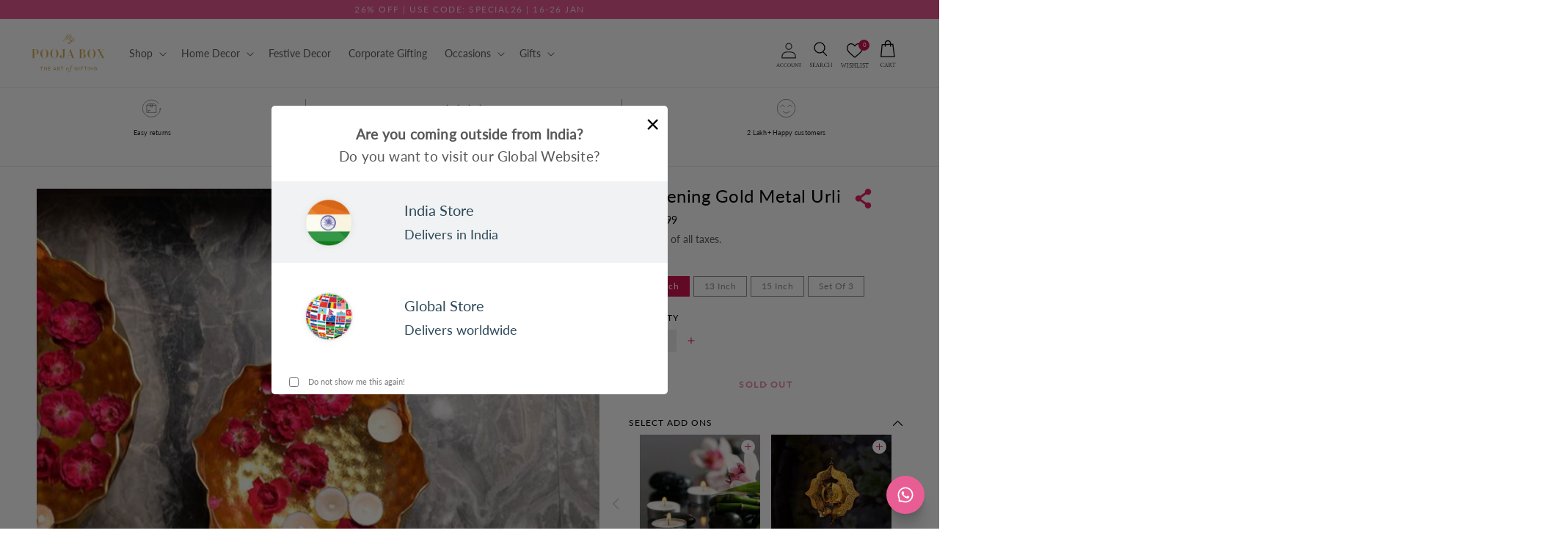

--- FILE ---
content_type: text/html; charset=utf-8
request_url: https://www.mypoojabox.in/products/glistening-gold-metal-urli
body_size: 102442
content:
<!doctype html>
<html class="no-js" lang="en">
  <head>
    
    <meta charset="utf-8">
    <meta http-equiv="X-UA-Compatible" content="IE=edge">
    <meta name="viewport" content="width=device-width, initial-scale=1, maximum-scale=1">
    <meta name="theme-color" content="">
    <link rel="canonical" href="https://www.mypoojabox.in/products/glistening-gold-metal-urli">
    <link rel="preconnect" href="https://cdn.shopify.com" crossorigin>
    <link rel="dns-prefetch" href="https://fonts.googleapis.com">
    <link rel="dns-prefetch" href="https://fonts.gstatic.com">
    <link rel="dns-prefetch" href="https://api.ipify.org">
    <meta name="apple-itunes-app" content="app-id=7WN8JR2SQG.com.mobikasa.mypoojaboxapp">
    <meta name="google-site-verification" content="qKO1kRyoTUDligq39Y-YZq0F8vo2cxLiqyJ4Pd66DdU" />
    <style>
      body {
        min-height: 100vh;
      }
    </style><script>
    window.YETT_BLACKLIST = [/gswwc3hfxf9rv4tm-20903151.shopifypreview.com/, /scripts.clarity.ms/, /staticlib.vizupcommerce.com/, /vizup/, /shoppable.*video/, /script.hotjar.com/, /cdn.mxpnl.com/]
    !function(t,e){"object"==typeof exports&&"undefined"!=typeof module?e(exports):"function"==typeof define&&define.amd?define(["exports"],e):e((t="undefined"!=typeof globalThis?globalThis:t||self).yett={})}(this,(function(t){"use strict";var e="javascript/blocked",r={blacklist:window.YETT_BLACKLIST,whitelist:window.YETT_WHITELIST},n={blacklisted:[]},i=function(t,n){return t&&(!n||n!==e)&&(!r.blacklist||r.blacklist.some((function(e){return e.test(t)})))&&(!r.whitelist||r.whitelist.every((function(e){return!e.test(t)})))},o=function(t){var e=t.getAttribute("src");return r.blacklist&&r.blacklist.every((function(t){return!t.test(e)}))||r.whitelist&&r.whitelist.some((function(t){return t.test(e)}))},c=new MutationObserver((function(t){for(var r=0;r<t.length;r++)for(var o=t[r].addedNodes,c=function(t){var r=o[t];if(1===r.nodeType&&"SCRIPT"===r.tagName){var c=r.src,l=r.type;if(i(c,l)){n.blacklisted.push([r,r.type]),r.type=e;r.addEventListener("beforescriptexecute",(function t(n){r.getAttribute("type")===e&&n.preventDefault(),r.removeEventListener("beforescriptexecute",t)})),r.parentElement&&r.parentElement.removeChild(r)}}},l=0;l<o.length;l++)c(l)}));function l(t,e){var r=Object.keys(t);if(Object.getOwnPropertySymbols){var n=Object.getOwnPropertySymbols(t);e&&(n=n.filter((function(e){return Object.getOwnPropertyDescriptor(t,e).enumerable}))),r.push.apply(r,n)}return r}function a(t){for(var e=1;e<arguments.length;e++){var r=null!=arguments[e]?arguments[e]:{};e%2?l(Object(r),!0).forEach((function(e){s(t,e,r[e])})):Object.getOwnPropertyDescriptors?Object.defineProperties(t,Object.getOwnPropertyDescriptors(r)):l(Object(r)).forEach((function(e){Object.defineProperty(t,e,Object.getOwnPropertyDescriptor(r,e))}))}return t}function s(t,e,r){return e in t?Object.defineProperty(t,e,{value:r,enumerable:!0,configurable:!0,writable:!0}):t[e]=r,t}function u(t,e){return function(t){if(Array.isArray(t))return t}(t)||function(t,e){var r=null==t?null:"undefined"!=typeof Symbol&&t[Symbol.iterator]||t["@@iterator"];if(null==r)return;var n,i,o=[],c=!0,l=!1;try{for(r=r.call(t);!(c=(n=r.next()).done)&&(o.push(n.value),!e||o.length!==e);c=!0);}catch(t){l=!0,i=t}finally{try{c||null==r.return||r.return()}finally{if(l)throw i}}return o}(t,e)||f(t,e)||function(){throw new TypeError("Invalid attempt to destructure non-iterable instance.\nIn order to be iterable, non-array objects must have a [Symbol.iterator]() method.")}()}function p(t){return function(t){if(Array.isArray(t))return y(t)}(t)||function(t){if("undefined"!=typeof Symbol&&null!=t[Symbol.iterator]||null!=t["@@iterator"])return Array.from(t)}(t)||f(t)||function(){throw new TypeError("Invalid attempt to spread non-iterable instance.\nIn order to be iterable, non-array objects must have a [Symbol.iterator]() method.")}()}function f(t,e){if(t){if("string"==typeof t)return y(t,e);var r=Object.prototype.toString.call(t).slice(8,-1);return"Object"===r&&t.constructor&&(r=t.constructor.name),"Map"===r||"Set"===r?Array.from(t):"Arguments"===r||/^(?:Ui|I)nt(?:8|16|32)(?:Clamped)?Array$/.test(r)?y(t,e):void 0}}function y(t,e){(null==e||e>t.length)&&(e=t.length);for(var r=0,n=new Array(e);r<e;r++)n[r]=t[r];return n}c.observe(document.documentElement,{childList:!0,subtree:!0});var b=document.createElement,d={src:Object.getOwnPropertyDescriptor(HTMLScriptElement.prototype,"src"),type:Object.getOwnPropertyDescriptor(HTMLScriptElement.prototype,"type")};document.createElement=function(){for(var t=arguments.length,r=new Array(t),n=0;n<t;n++)r[n]=arguments[n];if("script"!==r[0].toLowerCase())return b.bind(document).apply(void 0,r);var o=b.bind(document).apply(void 0,r);try{Object.defineProperties(o,{src:a(a({},d.src),{},{set:function(t){i(t,o.type)&&d.type.set.call(this,e),d.src.set.call(this,t)}}),type:a(a({},d.type),{},{get:function(){var t=d.type.get.call(this);return t===e||i(this.src,t)?null:t},set:function(t){var r=i(o.src,o.type)?e:t;d.type.set.call(this,r)}})}),o.setAttribute=function(t,e){"type"===t||"src"===t?o[t]=e:HTMLScriptElement.prototype.setAttribute.call(o,t,e)}}catch(t){console.warn("Yett: unable to prevent script execution for script src ",o.src,".\n",'A likely cause would be because you are using a third-party browser extension that monkey patches the "document.createElement" function.')}return o};var v=new RegExp("[|\\{}()[\\]^$+*?.]","g");t.unblock=function(){for(var t=arguments.length,i=new Array(t),l=0;l<t;l++)i[l]=arguments[l];i.length<1?(r.blacklist=[],r.whitelist=[]):(r.blacklist&&(r.blacklist=r.blacklist.filter((function(t){return i.every((function(e){return"string"==typeof e?!t.test(e):e instanceof RegExp?t.toString()!==e.toString():void 0}))}))),r.whitelist&&(r.whitelist=[].concat(p(r.whitelist),p(i.map((function(t){if("string"==typeof t){var e=".*"+t.replace(v,"\\$&")+".*";if(r.whitelist.every((function(t){return t.toString()!==e.toString()})))return new RegExp(e)}else if(t instanceof RegExp&&r.whitelist.every((function(e){return e.toString()!==t.toString()})))return t;return null})).filter(Boolean)))));for(var a=document.querySelectorAll('script[type="'.concat(e,'"]')),s=0;s<a.length;s++){var f=a[s];o(f)&&(n.blacklisted.push([f,"application/javascript"]),f.parentElement.removeChild(f))}var y=0;p(n.blacklisted).forEach((function(t,e){var r=u(t,2),i=r[0],c=r[1];if(o(i)){for(var l=document.createElement("script"),a=0;a<i.attributes.length;a++){var s=i.attributes[a];"src"!==s.name&&"type"!==s.name&&l.setAttribute(s.name,i.attributes[a].value)}l.setAttribute("src",i.src),l.setAttribute("type",c||"application/javascript"),document.head.appendChild(l),n.blacklisted.splice(e-y,1),y++}})),r.blacklist&&r.blacklist.length<1&&c.disconnect()},Object.defineProperty(t,"__esModule",{value:!0})}));
</script>
    <!-- dataLayer Code -->
    <script>  
  (function() {
      class Ultimate_Shopify_DataLayer {
        constructor() {
          window.dataLayer = window.dataLayer || []; 
          // use a prefix of events name
          this.eventPrefix = '';
          //Keep the value false to get non-formatted product ID
          this.formattedItemId = true; 
          // data schema
          this.dataSchema = {
            ecommerce: {
                show: true
            },
            dynamicRemarketing: {
                show: false,
                business_vertical: 'retail'
            }
          }

          // add to wishlist selectors
          this.addToWishListSelectors = {
            'addWishListIcon': '.wishlist-engine-button',
            'gridItemSelector': '.grid__item',
            'productLinkSelector': 'a[href*="/products/"]'
          }

          // quick view selectors
          this.quickViewSelector = {
            'quickViewElement': '',
            'gridItemSelector': '',
            'productLinkSelector': 'a[href*="/products/"]'
          }

          // mini cart button selector
          this.miniCartButton = [
            'a[href="/cart"]', 
          ];
          this.miniCartAppersOn = 'click';


          // begin checkout buttons/links selectors
          this.beginCheckoutButtons = [
            'input[name="checkout"]',
            'button[name="checkout"]',
            'a[href="/checkout"]',
            '.additional-checkout-buttons',
          ];

          // direct checkout button selector
          this.shopifyDirectCheckoutButton = [
            '.shopify-payment-button'
          ]

          //Keep the value true if Add to Cart redirects to the cart page
          this.isAddToCartRedirect = false;
          
          // keep the value false if cart items increment/decrement/remove refresh page 
          this.isAjaxCartIncrementDecrement = true;
          

          // Caution: Do not modify anything below this line, as it may result in it not functioning correctly.
          this.cart = {"note":null,"attributes":{},"original_total_price":0,"total_price":0,"total_discount":0,"total_weight":0.0,"item_count":0,"items":[],"requires_shipping":false,"currency":"INR","items_subtotal_price":0,"cart_level_discount_applications":[],"checkout_charge_amount":0}
          this.countryCode = "IN";
          this.collectData();  
          this.storeURL = "https://www.mypoojabox.in";
          localStorage.setItem('shopCountryCode', this.countryCode);
        }

        updateCart() {
          fetch("/cart.js")
          .then((response) => response.json())
          .then((data) => {
            this.cart = data;
          });
        }

       debounce(delay) {         
          let timeoutId;
          return function(func) {
            const context = this;
            const args = arguments;
            
            clearTimeout(timeoutId);
            
            timeoutId = setTimeout(function() {
              func.apply(context, args);
            }, delay);
          };
        }

        collectData() { 
            this.customerData();
            this.ajaxRequestData();
            this.searchPageData();
            this.miniCartData();
            this.beginCheckoutData();
  
            
  
            
              this.productSinglePage();
            
  
            
            
            this.addToWishListData();
            this.quickViewData();
            this.formData();
        }        

        //logged in customer data 
        customerData() {
            const currentUser = {};
            

            if (currentUser.email) {
              currentUser.hash_email = "e3b0c44298fc1c149afbf4c8996fb92427ae41e4649b934ca495991b7852b855"
            }

            if (currentUser.phone) {
              currentUser.hash_phone = "e3b0c44298fc1c149afbf4c8996fb92427ae41e4649b934ca495991b7852b855"
            }

            window.dataLayer = window.dataLayer || [];
            dataLayer.push({
              customer: currentUser
            });
        }

        // add_to_cart, remove_from_cart, search
        ajaxRequestData() {
          const self = this;
          
          // handle non-ajax add to cart
          if(this.isAddToCartRedirect) {
            document.addEventListener('submit', function(event) {
              const addToCartForm = event.target.closest('form[action="/cart/add"]');
              if(addToCartForm) {
                event.preventDefault();
                
                const formData = new FormData(addToCartForm);
            
                fetch(window.Shopify.routes.root + 'cart/add.js', {
                  method: 'POST',
                  body: formData
                })
                .then(response => {
                    window.location.href = "/cart";
                })
                .catch((error) => {
                  // Error handled silently
                });
              }
            });
          }
          
          // fetch
          let originalFetch = window.fetch;
          let debounce = this.debounce(800);
          
          window.fetch = function () {
            return originalFetch.apply(this, arguments).then((response) => {
              if (response.ok) {
                let cloneResponse = response.clone();
                let requestURL = arguments[0];
                
                if(/.*\/search\/?.*\?.*q=.+/.test(requestURL) && !requestURL.includes('&requestFrom=uldt')) {   
                  const queryString = requestURL.split('?')[1];
                  const urlParams = new URLSearchParams(queryString);
                  const search_term = urlParams.get("q");

                  debounce(function() {
                    fetch(`${self.storeURL}/search/suggest.json?q=${search_term}&resources[type]=product&requestFrom=uldt`)
                      .then(res => res.json())
                      .then(function(data) {
                            const products = data.resources.results.products;
                            if(products.length) {
                              const fetchRequests = products.map(product =>
                                fetch(`${self.storeURL}/${product.url.split('?')[0]}.js`)
                                  .then(response => response.json())
                                  .catch(error => {
                                    // Error handled silently
                                  })
                              );

                              Promise.all(fetchRequests)
                                .then(products => {
                                    const items = products.map((product) => {
                                      return {
                                        product_id: product.id,
                                        product_title: product.title,
                                        variant_id: product.variants[0].id,
                                        variant_title: product.variants[0].title,
                                        vendor: product.vendor,
                                        total_discount: 0,
                                        final_price: product.price_min,
                                        product_type: product.type, 
                                        quantity: 1,
                                        sku : product.variants[0].sku
                                      }
                                    });

                                    self.ecommerceDataLayer('search', {search_term, items});
                                })
                            }else {
                              self.ecommerceDataLayer('search', {search_term, items: []});
                            }
                      });
                  });
                }
                else if (requestURL.includes("/cart/add")) {
                  cloneResponse.text().then((text) => {
                    let data = JSON.parse(text);

                    if(data.items && Array.isArray(data.items)) {
                      data.items.forEach(function(item) {
                         self.ecommerceDataLayer('add_to_cart', {items: [item]});
                      })
                    } else {
                      self.ecommerceDataLayer('add_to_cart', {items: [data]});
                    }
                    self.updateCart();
                  });
                }else if(requestURL.includes("/cart/change") || requestURL.includes("/cart/update")) {
                  
                   cloneResponse.text().then((text) => {
                     
                    let newCart = JSON.parse(text);
                    let newCartItems = newCart.items;
                    let oldCartItems = self.cart.items;

                    for(let i = 0; i < oldCartItems.length; i++) {
                      let item = oldCartItems[i];
                      let newItem = newCartItems.find(newItems => newItems.id === item.id);


                      if(newItem) {

                        if(newItem.quantity > item.quantity) {
                          // cart item increment
                          let quantity = (newItem.quantity - item.quantity);
                          let updatedItem = {...item, quantity}
                          self.ecommerceDataLayer('add_to_cart', {items: [updatedItem]});
                          self.updateCart(); 

                        }else if(newItem.quantity < item.quantity) {
                          // cart item decrement
                          let quantity = (item.quantity - newItem.quantity);
                          let updatedItem = {...item, quantity}
                          self.ecommerceDataLayer('remove_from_cart', {items: [updatedItem]});
                          self.updateCart(); 
                        }
                        

                      }else {
                        self.ecommerceDataLayer('remove_from_cart', {items: [item]});
                        self.updateCart(); 
                      }
                    }
                     
                  });
                }
              }
              return response;
            });
          }
          // end fetch 


          //xhr
          var origXMLHttpRequest = XMLHttpRequest;
          XMLHttpRequest = function() {
            var requestURL;
    
            var xhr = new origXMLHttpRequest();
            var origOpen = xhr.open;
            var origSend = xhr.send;
            
            // Override the `open` function.
            xhr.open = function(method, url) {
                requestURL = url;
                return origOpen.apply(this, arguments);
            };
    
    
            xhr.send = function() {
    
                // Only proceed if the request URL matches what we're looking for.
                if (requestURL.includes("/cart/add") || requestURL.includes("/cart/change") || /.*\/search\/?.*\?.*q=.+/.test(requestURL)) {
        
                    xhr.addEventListener('load', function() {
                        if (xhr.readyState === 4) {
                            if (xhr.status >= 200 && xhr.status < 400) { 

                              if(/.*\/search\/?.*\?.*q=.+/.test(requestURL) && !requestURL.includes('&requestFrom=uldt')) {
                                const queryString = requestURL.split('?')[1];
                                const urlParams = new URLSearchParams(queryString);
                                const search_term = urlParams.get("q");

                                debounce(function() {
                                    fetch(`${self.storeURL}/search/suggest.json?q=${search_term}&resources[type]=product&requestFrom=uldt`)
                                      .then(res => res.json())
                                      .then(function(data) {
                                            const products = data.resources.results.products;
                                            if(products.length) {
                                              const fetchRequests = products.map(product =>
                                                fetch(`${self.storeURL}/${product.url.split('?')[0]}.js`)
                                                  .then(response => response.json())
                                                  .catch(error => {
                                    // Error handled silently
                                  })
                                              );
                
                                              Promise.all(fetchRequests)
                                                .then(products => {
                                                    const items = products.map((product) => {
                                                      return {
                                                        product_id: product.id,
                                                        product_title: product.title,
                                                        variant_id: product.variants[0].id,
                                                        variant_title: product.variants[0].title,
                                                        vendor: product.vendor,
                                                        total_discount: 0,
                                                        final_price: product.price_min,
                                                        product_type: product.type, 
                                                        quantity: 1
                                                      }
                                                    });
                
                                                    self.ecommerceDataLayer('search', {search_term, items});
                                                })
                                            }else {
                                              self.ecommerceDataLayer('search', {search_term, items: []});
                                            }
                                      });
                                  });

                              }

                              else if(requestURL.includes("/cart/add")) {
                                  const data = JSON.parse(xhr.responseText);

                                  if(data.items && Array.isArray(data.items)) {
                                    data.items.forEach(function(item) {
                                        self.ecommerceDataLayer('add_to_cart', {items: [item]});
                                      })
                                  } else {
                                    self.ecommerceDataLayer('add_to_cart', {items: [data]});
                                  }
                                  self.updateCart();
                                 
                               }else if(requestURL.includes("/cart/change")) {
                                 
                                  const newCart = JSON.parse(xhr.responseText);
                                  const newCartItems = newCart.items;
                                  let oldCartItems = self.cart.items;
              
                                  for(let i = 0; i < oldCartItems.length; i++) {
                                    let item = oldCartItems[i];
                                    let newItem = newCartItems.find(newItems => newItems.id === item.id);
              
              
                                    if(newItem) {
                                      if(newItem.quantity > item.quantity) {
                                        // cart item increment
                                        let quantity = (newItem.quantity - item.quantity);
                                        let updatedItem = {...item, quantity}
                                        self.ecommerceDataLayer('add_to_cart', {items: [updatedItem]});
                                        self.updateCart(); 
              
                                      }else if(newItem.quantity < item.quantity) {
                                        // cart item decrement
                                        let quantity = (item.quantity - newItem.quantity);
                                        let updatedItem = {...item, quantity}
                                        self.ecommerceDataLayer('remove_from_cart', {items: [updatedItem]});
                                        self.updateCart(); 
                                      }
                                      
              
                                    }else {
                                      self.ecommerceDataLayer('remove_from_cart', {items: [item]});
                                      self.updateCart(); 
                                    }
                                  }
                               }          
                            }
                        }
                    });
                }
    
                return origSend.apply(this, arguments);
            };
    
            return xhr;
          }; 
          //end xhr
        }

        // search event from search page
        searchPageData() {
          const self = this;
          let pageUrl = window.location.href;
          
          if(/.+\/search\?.*\&?q=.+/.test(pageUrl)) {   
            const queryString = pageUrl.split('?')[1];
            const urlParams = new URLSearchParams(queryString);
            const search_term = urlParams.get("q");
                
            fetch(`https://www.mypoojabox.in/search/suggest.json?q=${search_term}&resources[type]=product&requestFrom=uldt`)
            .then(res => res.json())
            .then(function(data) {
                  const products = data.resources.results.products;
                  if(products.length) {
                    const fetchRequests = products.map(product =>
                      fetch(`${self.storeURL}/${product.url.split('?')[0]}.js`)
                        .then(response => response.json())
                        .catch(error => {
                          // Error handled silently
                        })
                    );
                    Promise.all(fetchRequests)
                    .then(products => {
                        const items = products.map((product) => {
                            return {
                            product_id: product.id,
                            product_title: product.title,
                            variant_id: product.variants[0].id,
                            variant_title: product.variants[0].title,
                            vendor: product.vendor,
                            total_discount: 0,
                            final_price: product.price_min,
                            product_type: product.type, 
                            quantity: 1
                            }
                        });

                        self.ecommerceDataLayer('search', {search_term, items});
                    });
                  }else {
                    self.ecommerceDataLayer('search', {search_term, items: []});
                  }
            });
          }
        }

        // view_cart
        miniCartData() {
          if(this.miniCartButton.length) {
            let self = this;
            if(this.miniCartAppersOn === 'hover') {
              this.miniCartAppersOn = 'mouseenter';
            }
            this.miniCartButton.forEach((selector) => {
              let miniCartButtons = document.querySelectorAll(selector);
              miniCartButtons.forEach((miniCartButton) => {
                  miniCartButton.addEventListener(self.miniCartAppersOn, () => {
                    self.ecommerceDataLayer('view_cart', self.cart);
                  });
              })
            });
          }
        }

        // begin_checkout
        beginCheckoutData() {
          let self = this;
          document.addEventListener('pointerdown', () => {
            let targetElement = event.target.closest(self.beginCheckoutButtons.join(', '));
            if(targetElement) {
              self.ecommerceDataLayer('begin_checkout', self.cart);
            }
          });
        }

        // view_cart, add_to_cart, remove_from_cart
        viewCartPageData() {
          
          this.ecommerceDataLayer('view_cart', this.cart);

          //if cart quantity chagne reload page 
          if(!this.isAjaxCartIncrementDecrement) {
            const self = this;
            document.addEventListener('pointerdown', (event) => {
              const target = event.target.closest('a[href*="/cart/change?"]');
              if(target) {
                const linkUrl = target.getAttribute('href');
                const queryString = linkUrl.split("?")[1];
                const urlParams = new URLSearchParams(queryString);
                const newQuantity = urlParams.get("quantity");
                const line = urlParams.get("line");
                const cart_id = urlParams.get("id");
                
                
                if(newQuantity && (line || cart_id)) {
                  let item = line ? {...self.cart.items[line - 1]} : self.cart.items.find(item => item.key === cart_id);
        
                  let event = 'add_to_cart';
                  if(newQuantity < item.quantity) {
                    event = 'remove_from_cart';
                  }
        
                  let quantity = Math.abs(newQuantity - item.quantity);
                  item['quantity'] = quantity;
        
                  self.ecommerceDataLayer(event, {items: [item]});
                }
              }
            });
          }
        }

        productSinglePage() {
        
          const item = {
              product_id: 6743183032492,
              variant_id: 39874201059500,
              product_title: "Glistening Gold Metal Urli",
              line_level_total_discount: 0,
              vendor: "M.N Handicrafts",
              sku: "MPB4841",
              product_type: "Urli",
              item_list_id: 302836809900,
              item_list_name: "All Products",
              
                variant_title: "10 INCH",
              
              final_price: 99900,
              quantity: 1
          };
          
          const variants = [{"id":39874201059500,"title":"10 INCH","option1":"10 INCH","option2":null,"option3":null,"sku":"MPB4841","requires_shipping":true,"taxable":true,"featured_image":{"id":30045230104748,"product_id":6743183032492,"position":1,"created_at":"2021-09-03T11:00:32+05:30","updated_at":"2022-02-15T17:05:20+05:30","alt":"10_INCH","width":700,"height":700,"src":"\/\/www.mypoojabox.in\/cdn\/shop\/products\/DSC_3230_07dfa5c9-d59f-4d43-a782-f80b497a206e.jpg?v=1644924920","variant_ids":[39874201059500]},"available":false,"name":"Glistening Gold Metal Urli - 10 INCH","public_title":"10 INCH","options":["10 INCH"],"price":99900,"weight":500,"compare_at_price":null,"inventory_quantity":0,"inventory_management":"shopify","inventory_policy":"deny","barcode":"01059500","featured_media":{"alt":"10_INCH","id":22374083985580,"position":1,"preview_image":{"aspect_ratio":1.0,"height":700,"width":700,"src":"\/\/www.mypoojabox.in\/cdn\/shop\/products\/DSC_3230_07dfa5c9-d59f-4d43-a782-f80b497a206e.jpg?v=1644924920"}},"requires_selling_plan":false,"selling_plan_allocations":[]},{"id":39874201092268,"title":"13 INCH","option1":"13 INCH","option2":null,"option3":null,"sku":"MPB4841-A","requires_shipping":true,"taxable":true,"featured_image":{"id":30045230858412,"product_id":6743183032492,"position":2,"created_at":"2021-09-03T11:00:33+05:30","updated_at":"2022-02-15T17:05:20+05:30","alt":"13_INCH","width":700,"height":700,"src":"\/\/www.mypoojabox.in\/cdn\/shop\/products\/DSC_3231_01a96bdc-40f3-4ada-870a-417f834ef6c8.jpg?v=1644924920","variant_ids":[39874201092268]},"available":false,"name":"Glistening Gold Metal Urli - 13 INCH","public_title":"13 INCH","options":["13 INCH"],"price":169900,"weight":550,"compare_at_price":null,"inventory_quantity":0,"inventory_management":"shopify","inventory_policy":"deny","barcode":"01092268","featured_media":{"alt":"13_INCH","id":22374084935852,"position":2,"preview_image":{"aspect_ratio":1.0,"height":700,"width":700,"src":"\/\/www.mypoojabox.in\/cdn\/shop\/products\/DSC_3231_01a96bdc-40f3-4ada-870a-417f834ef6c8.jpg?v=1644924920"}},"requires_selling_plan":false,"selling_plan_allocations":[]},{"id":39874201125036,"title":"15 INCH","option1":"15 INCH","option2":null,"option3":null,"sku":"MPB4841-B","requires_shipping":true,"taxable":true,"featured_image":{"id":30049284128940,"product_id":6743183032492,"position":3,"created_at":"2021-09-03T17:30:30+05:30","updated_at":"2022-02-15T17:05:20+05:30","alt":"15_INCH","width":569,"height":569,"src":"\/\/www.mypoojabox.in\/cdn\/shop\/products\/DoneDSC_3232copy.jpg?v=1644924920","variant_ids":[39874201125036]},"available":false,"name":"Glistening Gold Metal Urli - 15 INCH","public_title":"15 INCH","options":["15 INCH"],"price":229900,"weight":1000,"compare_at_price":null,"inventory_quantity":0,"inventory_management":"shopify","inventory_policy":"deny","barcode":"01125036","featured_media":{"alt":"15_INCH","id":22378262134956,"position":3,"preview_image":{"aspect_ratio":1.0,"height":569,"width":569,"src":"\/\/www.mypoojabox.in\/cdn\/shop\/products\/DoneDSC_3232copy.jpg?v=1644924920"}},"requires_selling_plan":false,"selling_plan_allocations":[]},{"id":39874201157804,"title":"Set of 3","option1":"Set of 3","option2":null,"option3":null,"sku":"MPB4841-C","requires_shipping":true,"taxable":true,"featured_image":{"id":31915170103468,"product_id":6743183032492,"position":5,"created_at":"2022-02-15T17:05:06+05:30","updated_at":"2022-02-15T20:15:46+05:30","alt":"Set_of_3","width":1080,"height":1080,"src":"\/\/www.mypoojabox.in\/cdn\/shop\/products\/22.jpg?v=1644936346","variant_ids":[39874201157804]},"available":false,"name":"Glistening Gold Metal Urli - Set of 3","public_title":"Set of 3","options":["Set of 3"],"price":479900,"weight":2050,"compare_at_price":null,"inventory_quantity":0,"inventory_management":"shopify","inventory_policy":"deny","barcode":"01157804","featured_media":{"alt":"Set_of_3","id":24299560370348,"position":5,"preview_image":{"aspect_ratio":1.0,"height":1080,"width":1080,"src":"\/\/www.mypoojabox.in\/cdn\/shop\/products\/22.jpg?v=1644936346"}},"requires_selling_plan":false,"selling_plan_allocations":[]}]
          this.ecommerceDataLayer('view_item', {items: [item]});

          if(this.shopifyDirectCheckoutButton.length) {
              let self = this;
              document.addEventListener('pointerdown', (event) => {  
                let target = event.target;
                let checkoutButton = event.target.closest(this.shopifyDirectCheckoutButton.join(', '));

                if(checkoutButton && (variants || self.quickViewVariants)) {

                    let checkoutForm = checkoutButton.closest('form[action*="/cart/add"]');
                    if(checkoutForm) {

                        let variant_id = null;
                        let varientInput = checkoutForm.querySelector('input[name="id"]');
                        let varientIdFromURL = new URLSearchParams(window.location.search).get('variant');
                        let firstVarientId = item.variant_id;

                        if(varientInput) {
                          variant_id = parseInt(varientInput.value);
                        }else if(varientIdFromURL) {
                          variant_id = varientIdFromURL;
                        }else if(firstVarientId) {
                          variant_id = firstVarientId;
                        }

                        if(variant_id) {
                            variant_id = parseInt(variant_id);

                            let quantity = 1;
                            let quantitySelector = checkoutForm.getAttribute('id');
                            if(quantitySelector) {
                              let quentityInput = document.querySelector('input[name="quantity"][form="'+quantitySelector+'"]');
                              if(quentityInput) {
                                  quantity = +quentityInput.value;
                              }
                            }
                          
                            if(variant_id) {
                                let variant = variants.find(item => item.id === +variant_id);
                                if(variant && item) {
                                    variant_id
                                    item['variant_id'] = variant_id;
                                    item['variant_title'] = variant.title;
                                    item['final_price'] = variant.price;
                                    item['quantity'] = quantity;
                                    
                                    self.ecommerceDataLayer('add_to_cart', {items: [item]});
                                    self.ecommerceDataLayer('begin_checkout', {items: [item]});
                                }else if(self.quickViewedItem) {                                  
                                  let variant = self.quickViewVariants.find(item => item.id === +variant_id);
                                  if(variant) {
                                    self.quickViewedItem['variant_id'] = variant_id;
                                    self.quickViewedItem['variant_title'] = variant.title;
                                    self.quickViewedItem['final_price'] = parseFloat(variant.price) * 100;
                                    self.quickViewedItem['quantity'] = quantity;
                                    
                                    self.ecommerceDataLayer('add_to_cart', {items: [self.quickViewedItem]});
                                    self.ecommerceDataLayer('begin_checkout', {items: [self.quickViewedItem]});
                                    
                                  }
                                }
                            }
                        }
                    }

                }
              }); 
          }
          
          
        }

        collectionsPageData() {
          var ecommerce = {
            'items': [
              
              ]
          };

          ecommerce['item_list_id'] = null
          ecommerce['item_list_name'] = null

          this.ecommerceDataLayer('view_item_list', ecommerce);
        }
        
        
        // add to wishlist
         // add to wishlist
        addToWishListData() {
          if(this.addToWishListSelectors && this.addToWishListSelectors.addWishListIcon) {
            const self = this;
            document.addEventListener('pointerdown', (event) => {
              let target = event.target;
              
              if(target.closest(self.addToWishListSelectors.addWishListIcon)) {
                let pageULR = window.location.href.replace(/\?.+/, '');
                let requestURL = undefined;
          
                if(/\/products\/[^/]+$/.test(pageULR)) {
                  requestURL = pageULR;
                } else if(self.addToWishListSelectors.gridItemSelector && self.addToWishListSelectors.productLinkSelector) {
                  let itemElement = target.closest(self.addToWishListSelectors.gridItemSelector);
                  if(itemElement) {
                    let linkElement = itemElement.querySelector(self.addToWishListSelectors.productLinkSelector); 
                    if(linkElement) {
                      let link = linkElement.getAttribute('href').replace(/\?.+/g, '');
                      if(link && /\/products\/[^/]+$/.test(link)) {
                        requestURL = link;
                      }
                    }
                  }
                }

                if(requestURL) {
                  fetch(requestURL + '.json')
                    .then(res => res.json())
                    .then(result => {
                      let data = result.product;                    
                      if(data) {
                        let dataLayerData = {
                          product_id: data.id,
                            variant_id: data.variants[0].id,
                          product_title: data.title + ' - ' + data.variants[0].sku,
                          quantity: 1,
                          final_price: parseFloat(data.variants[0].price) * 100,
                          total_discount: 0,
                          product_type: data.product_type,
                          vendor: data.vendor,
                          variant_title: (data.variants[0].title !== 'Default Title') ? data.variants[0].title : undefined,
                          sku: data.variants[0].sku,
                        }

                        
                        
                        Shopify.analytics.publish('add_to_wishlist', {
                          dataLayerData: dataLayerData
                        }); 
                      }
                    });
                }
              }
            });
          }
        }

        quickViewData() {
          if(this.quickViewSelector.quickViewElement && this.quickViewSelector.gridItemSelector && this.quickViewSelector.productLinkSelector) {
            const self = this;
            document.addEventListener('pointerdown', (event) => {
              let target = event.target;
              if(target.closest(self.quickViewSelector.quickViewElement)) {
                let requestURL = undefined;
                let itemElement = target.closest(this.quickViewSelector.gridItemSelector );
                
                if(itemElement) {
                  let linkElement = itemElement.querySelector(self.quickViewSelector.productLinkSelector); 
                  if(linkElement) {
                    let link = linkElement.getAttribute('href').replace(/\?.+/g, '');
                    if(link && /\/products\/[^/]+$/.test(link)) {
                      requestURL = link;
                    }
                  }
                }   
                
                if(requestURL) {
                    fetch(requestURL + '.json')
                      .then(res => res.json())
                      .then(result => {
                        let data = result.product;    
                        if(data) {
                          let dataLayerData = {
                            product_id: data.id,
                            variant_id: data.variants[0].id,
                            product_title: data.title + ' ' + data.variants[0].sku,
                            quantity: 1,
                            final_price: parseFloat(data.variants[0].price) * 100,
                            total_discount: 0,
                            product_type: data.product_type,
                            vendor: data.vendor,
                            variant_title: (data.variants[0].title !== 'Default Title') ? data.variants[0].title : undefined,
                            sku: data.variants[0].sku,
                          }
  
                          self.ecommerceDataLayer('view_item', {items: [dataLayerData]});
                          self.quickViewVariants = data.variants;
                          self.quickViewedItem = dataLayerData;
                        }
                      });
                  }
              }
            });

            
          }
        }

        // all ecommerce events
        ecommerceDataLayer(event, data) {
          const self = this;
          dataLayer.push({ 'ecommerce': null });
          const dataLayerData = {
            "event": this.eventPrefix + event,
            'ecommerce': {
               'currency': this.cart.currency,
               'items': data.items.map((item, index) => {
                 const dataLayerItem = {
                    'index': index,
                    'item_id': this.formattedItemId  ? `shopify_${this.countryCode}_${item.product_id}_${item.variant_id}` : item.product_id.toString(),
                    'product_id': item.product_id.toString(),
                    'variant_id': item.variant_id.toString(),
                    'item_name': item.product_title + ' - ' + item.sku,
                    'quantity': item.quantity,
                    'price': +((item.final_price / 100).toFixed(2)),
                    'discount': item.total_discount ? +((item.total_discount / 100).toFixed(2)) : 0 
                }

                if(item.product_type) {
                  dataLayerItem['item_category'] = item.product_type;
                }
                
                if(item.vendor) {
                  dataLayerItem['item_brand'] = item.vendor;
                }
               
                if(item.variant_title && item.variant_title !== 'Default Title') {
                  dataLayerItem['item_variant'] = item.variant_title;
                }
              
                if(item.sku) {
                  dataLayerItem['sku'] = item.sku;
                }

                if(item.item_list_name) {
                  dataLayerItem['item_list_name'] = item.item_list_name;
                }

                if(item.item_list_id) {
                  dataLayerItem['item_list_id'] = item.item_list_id.toString()
                }

                return dataLayerItem;
              })
            }
          }

          if(data.total_price !== undefined) {
            dataLayerData['ecommerce']['value'] =  +((data.total_price / 100).toFixed(2));
          } else {
            dataLayerData['ecommerce']['value'] = +(dataLayerData['ecommerce']['items'].reduce((total, item) => total + (item.price * item.quantity), 0)).toFixed(2);
          }
          
          if(data.item_list_id) {
            dataLayerData['ecommerce']['item_list_id'] = data.item_list_id;
          }
          
          if(data.item_list_name) {
            dataLayerData['ecommerce']['item_list_name'] = data.item_list_name;
          }

          if(data.search_term) {
            dataLayerData['search_term'] = data.search_term;
          }

          if(self.dataSchema.dynamicRemarketing && self.dataSchema.dynamicRemarketing.show) {
            dataLayer.push({ 'dynamicRemarketing': null });
            dataLayerData['dynamicRemarketing'] = {
                value: dataLayerData.ecommerce.value,
                items: dataLayerData.ecommerce.items.map(item => ({id: item.item_id, google_business_vertical: self.dataSchema.dynamicRemarketing.business_vertical}))
            }
          }

          if(!self.dataSchema.ecommerce ||  !self.dataSchema.ecommerce.show) {
            delete dataLayerData['ecommerce'];
          }

          dataLayer.push(dataLayerData);
        }

        
        // contact form submit & newsletters signup
        formData() {
          const self = this;
          document.addEventListener('submit', function(event) {

            let targetForm = event.target.closest('form[action^="/contact"]');


            if(targetForm) {
              const formData = {
                form_location: window.location.href,
                form_id: targetForm.getAttribute('id'),
                form_classes: targetForm.getAttribute('class')
              };
                            
              let formType = targetForm.querySelector('input[name="form_type"]');
              let inputs = targetForm.querySelectorAll("input:not([type=hidden]):not([type=submit]), textarea, select");
              
              inputs.forEach(function(input) {
                var inputName = input.name;
                var inputValue = input.value;
                
                if (inputName && inputValue) {
                  var matches = inputName.match(/\[(.*?)\]/);
                  if (matches && matches.length > 1) {
                     var fieldName = matches[1];
                     formData[fieldName] = input.value;
                  }
                }
              });
              if(formType && formType.value === 'customer') {
                
                Shopify.analytics.publish('newsletter_signup', {
                  ...formData
                });
              } else if(formType && formType.value === 'contact') {
                
                Shopify.analytics.publish('contact_form_submit', {
                  ...formData
                });
              }
            }
          });

        }
      } 
      // end Ultimate_Shopify_DataLayer

      document.addEventListener('DOMContentLoaded', function() {
        try{
          new Ultimate_Shopify_DataLayer();
        }catch(error) {
          // Error handled silently
        }
      });
    
  })();
</script>

    
    
    
    

    
<link
        rel="icon"
        type="image/png"
        href="//www.mypoojabox.in/cdn/shop/files/favicon_e7636a22-f719-428a-8380-86d55e7c5e6c_32x32.png?v=1654094352"><link
        rel="preconnect"
        href="https://fonts.shopifycdn.com"
        crossorigin>
      <title>
        Buy Glistening Gold Metal Urli Online in India - Mypoojabox.in
      </title>
      <meta name="description" content="Buy Glistening Gold Metal Urli online at My Pooja Box. Brighten up your home decor with Glistening Gold Metal Urli from the house of My Pooja Box. Ready to dispatch in a set of 3, or apiece, these Urli(s) are made of metal and sturdy and do not bend or twist. Order today!">
    

    

<meta property="og:site_name" content="mypoojabox">
<meta property="og:url" content="https://www.mypoojabox.in/products/glistening-gold-metal-urli">
<meta property="og:title" content="Glistening Gold Metal Urli">
<meta property="og:type" content="product">
<meta property="og:description" content="Brighten up your home decor with Glistening Gold Metal Urli from the house of My Pooja Box. Ready to dispatch in a set of 3, or apiece, these Urli(s) are made of metal and sturdy and do not bend or twist. The antique gold color looks striking, and the use of metal ensures longevity and ease of maintenance. This unique "><meta property="og:image" content="http://www.mypoojabox.in/cdn/shop/products/DSC_3230_07dfa5c9-d59f-4d43-a782-f80b497a206e.jpg?v=1644924920">
  <meta property="og:image:secure_url" content="https://www.mypoojabox.in/cdn/shop/products/DSC_3230_07dfa5c9-d59f-4d43-a782-f80b497a206e.jpg?v=1644924920">
  <meta property="og:image:width" content="700">
  <meta property="og:image:height" content="700"><meta property="og:price:amount" content="999.00">
  <meta property="og:price:currency" content="INR"><meta name="twitter:card" content="summary_large_image">
<meta name="twitter:title" content="Glistening Gold Metal Urli">
<meta name="twitter:description" content="Brighten up your home decor with Glistening Gold Metal Urli from the house of My Pooja Box. Ready to dispatch in a set of 3, or apiece, these Urli(s) are made of metal and sturdy and do not bend or twist. The antique gold color looks striking, and the use of metal ensures longevity and ease of maintenance. This unique ">


    
    


<link rel="preload" href="//www.mypoojabox.in/cdn/shop/t/219/assets/global.min.js?v=94824957528624124071767793029" as="script">


<link rel="preload" href="//www.mypoojabox.in/cdn/shop/t/219/assets/base.css?v=141945492898007475831768558717" as="style">
<link rel="preload" href="//www.mypoojabox.in/cdn/shop/t/219/assets/component-menu-drawer.css?v=101903311932451998341751535897" as="style">
<link rel="preload" href="//www.mypoojabox.in/cdn/shop/t/219/assets/component-search.css?v=114848444198516830661768290857" as="style">


<link rel="preload" href="//www.mypoojabox.in/cdn/fonts/lato/lato_n4.c3b93d431f0091c8be23185e15c9d1fee1e971c5.woff2" as="font" type="font/woff2" crossorigin>

  <link rel="preload" href="//www.mypoojabox.in/cdn/shop/t/219/assets/pdp-quickview.css?v=16148653882466513881768290857" as="style">
  <link rel="modulepreload" href="//www.mypoojabox.in/cdn/shop/t/219/assets/product-form.js?v=75464039806375350981767793029">



  <link rel="prefetch" href="//www.mypoojabox.in/cdn/shop/t/219/assets/predictive-search.js?v=128877109899003300921765197962" as="script">



    <script src="//www.mypoojabox.in/cdn/shop/t/219/assets/global.min.js?v=94824957528624124071767793029" defer="defer"></script>
    
    
    
      <script>
        // Ensure klaviyo is available before any scripts try to use it
        window.klaviyo = window.klaviyo || [];
        window.klaviyo._globals = window.klaviyo._globals || {
          "platform": "shopify",
          "version": "3.0"
        };
      </script>
    
    <script>window.performance && window.performance.mark && window.performance.mark('shopify.content_for_header.start');</script><meta name="facebook-domain-verification" content="4u2p9q78roglig952veq5zsk4qf4v6">
<meta name="facebook-domain-verification" content="ozzecbxw77nmmr4fhl4dcrb5sm32is">
<meta name="google-site-verification" content="HRvmquVmUotggAN93_5B4Hik2vvATzK_yH8ARDXaZpE">
<meta id="shopify-digital-wallet" name="shopify-digital-wallet" content="/20903151/digital_wallets/dialog">
<link rel="alternate" type="application/json+oembed" href="https://www.mypoojabox.in/products/glistening-gold-metal-urli.oembed">
<script async="async" src="/checkouts/internal/preloads.js?locale=en-IN"></script>
<script id="shopify-features" type="application/json">{"accessToken":"8896148958ca9ab3180cf6c3acc72798","betas":["rich-media-storefront-analytics"],"domain":"www.mypoojabox.in","predictiveSearch":true,"shopId":20903151,"locale":"en"}</script>
<script>var Shopify = Shopify || {};
Shopify.shop = "my-pooja-box.myshopify.com";
Shopify.locale = "en";
Shopify.currency = {"active":"INR","rate":"1.0"};
Shopify.country = "IN";
Shopify.theme = {"name":"Gokwik Final Prod","id":135374176428,"schema_name":"Dawn","schema_version":"3.0.0","theme_store_id":887,"role":"main"};
Shopify.theme.handle = "null";
Shopify.theme.style = {"id":null,"handle":null};
Shopify.cdnHost = "www.mypoojabox.in/cdn";
Shopify.routes = Shopify.routes || {};
Shopify.routes.root = "/";</script>
<script type="module">!function(o){(o.Shopify=o.Shopify||{}).modules=!0}(window);</script>
<script>!function(o){function n(){var o=[];function n(){o.push(Array.prototype.slice.apply(arguments))}return n.q=o,n}var t=o.Shopify=o.Shopify||{};t.loadFeatures=n(),t.autoloadFeatures=n()}(window);</script>
<script id="shop-js-analytics" type="application/json">{"pageType":"product"}</script>
<script defer="defer" async type="module" src="//www.mypoojabox.in/cdn/shopifycloud/shop-js/modules/v2/client.init-shop-cart-sync_BdyHc3Nr.en.esm.js"></script>
<script defer="defer" async type="module" src="//www.mypoojabox.in/cdn/shopifycloud/shop-js/modules/v2/chunk.common_Daul8nwZ.esm.js"></script>
<script type="module">
  await import("//www.mypoojabox.in/cdn/shopifycloud/shop-js/modules/v2/client.init-shop-cart-sync_BdyHc3Nr.en.esm.js");
await import("//www.mypoojabox.in/cdn/shopifycloud/shop-js/modules/v2/chunk.common_Daul8nwZ.esm.js");

  window.Shopify.SignInWithShop?.initShopCartSync?.({"fedCMEnabled":true,"windoidEnabled":true});

</script>
<script>(function() {
  var isLoaded = false;
  function asyncLoad() {
    if (isLoaded) return;
    isLoaded = true;
    var urls = ["\/\/d1liekpayvooaz.cloudfront.net\/apps\/customizery\/customizery.js?shop=my-pooja-box.myshopify.com","https:\/\/static.klaviyo.com\/onsite\/js\/klaviyo.js?company_id=TrVAuj\u0026shop=my-pooja-box.myshopify.com","https:\/\/static.klaviyo.com\/onsite\/js\/klaviyo.js?company_id=TrVAuj\u0026shop=my-pooja-box.myshopify.com","https:\/\/shy.elfsight.com\/p\/platform.js?shop=my-pooja-box.myshopify.com","https:\/\/d68ueg57a8p5r.cloudfront.net\/index.js?shop=my-pooja-box.myshopify.com","https:\/\/d1w9hiov3nbv3a.cloudfront.net\/index.js?unique_id=cc2f2c52-39c7-4ecb-bf53-4f476ed015e3\u0026shop=my-pooja-box.myshopify.com"];
    for (var i = 0; i < urls.length; i++) {
      var s = document.createElement('script');
      s.type = 'text/javascript';
      s.async = true;
      s.src = urls[i];
      var x = document.getElementsByTagName('script')[0];
      x.parentNode.insertBefore(s, x);
    }
  };
  if(window.attachEvent) {
    window.attachEvent('onload', asyncLoad);
  } else {
    window.addEventListener('load', asyncLoad, false);
  }
})();</script>
<script id="__st">var __st={"a":20903151,"offset":19800,"reqid":"8a7a74db-cf97-4ec5-b8c1-f8b67ee44efb-1768966348","pageurl":"www.mypoojabox.in\/products\/glistening-gold-metal-urli","u":"9c75c5d3c24b","p":"product","rtyp":"product","rid":6743183032492};</script>
<script>window.ShopifyPaypalV4VisibilityTracking = true;</script>
<script id="captcha-bootstrap">!function(){'use strict';const t='contact',e='account',n='new_comment',o=[[t,t],['blogs',n],['comments',n],[t,'customer']],c=[[e,'customer_login'],[e,'guest_login'],[e,'recover_customer_password'],[e,'create_customer']],r=t=>t.map((([t,e])=>`form[action*='/${t}']:not([data-nocaptcha='true']) input[name='form_type'][value='${e}']`)).join(','),a=t=>()=>t?[...document.querySelectorAll(t)].map((t=>t.form)):[];function s(){const t=[...o],e=r(t);return a(e)}const i='password',u='form_key',d=['recaptcha-v3-token','g-recaptcha-response','h-captcha-response',i],f=()=>{try{return window.sessionStorage}catch{return}},m='__shopify_v',_=t=>t.elements[u];function p(t,e,n=!1){try{const o=window.sessionStorage,c=JSON.parse(o.getItem(e)),{data:r}=function(t){const{data:e,action:n}=t;return t[m]||n?{data:e,action:n}:{data:t,action:n}}(c);for(const[e,n]of Object.entries(r))t.elements[e]&&(t.elements[e].value=n);n&&o.removeItem(e)}catch(o){console.error('form repopulation failed',{error:o})}}const l='form_type',E='cptcha';function T(t){t.dataset[E]=!0}const w=window,h=w.document,L='Shopify',v='ce_forms',y='captcha';let A=!1;((t,e)=>{const n=(g='f06e6c50-85a8-45c8-87d0-21a2b65856fe',I='https://cdn.shopify.com/shopifycloud/storefront-forms-hcaptcha/ce_storefront_forms_captcha_hcaptcha.v1.5.2.iife.js',D={infoText:'Protected by hCaptcha',privacyText:'Privacy',termsText:'Terms'},(t,e,n)=>{const o=w[L][v],c=o.bindForm;if(c)return c(t,g,e,D).then(n);var r;o.q.push([[t,g,e,D],n]),r=I,A||(h.body.append(Object.assign(h.createElement('script'),{id:'captcha-provider',async:!0,src:r})),A=!0)});var g,I,D;w[L]=w[L]||{},w[L][v]=w[L][v]||{},w[L][v].q=[],w[L][y]=w[L][y]||{},w[L][y].protect=function(t,e){n(t,void 0,e),T(t)},Object.freeze(w[L][y]),function(t,e,n,w,h,L){const[v,y,A,g]=function(t,e,n){const i=e?o:[],u=t?c:[],d=[...i,...u],f=r(d),m=r(i),_=r(d.filter((([t,e])=>n.includes(e))));return[a(f),a(m),a(_),s()]}(w,h,L),I=t=>{const e=t.target;return e instanceof HTMLFormElement?e:e&&e.form},D=t=>v().includes(t);t.addEventListener('submit',(t=>{const e=I(t);if(!e)return;const n=D(e)&&!e.dataset.hcaptchaBound&&!e.dataset.recaptchaBound,o=_(e),c=g().includes(e)&&(!o||!o.value);(n||c)&&t.preventDefault(),c&&!n&&(function(t){try{if(!f())return;!function(t){const e=f();if(!e)return;const n=_(t);if(!n)return;const o=n.value;o&&e.removeItem(o)}(t);const e=Array.from(Array(32),(()=>Math.random().toString(36)[2])).join('');!function(t,e){_(t)||t.append(Object.assign(document.createElement('input'),{type:'hidden',name:u})),t.elements[u].value=e}(t,e),function(t,e){const n=f();if(!n)return;const o=[...t.querySelectorAll(`input[type='${i}']`)].map((({name:t})=>t)),c=[...d,...o],r={};for(const[a,s]of new FormData(t).entries())c.includes(a)||(r[a]=s);n.setItem(e,JSON.stringify({[m]:1,action:t.action,data:r}))}(t,e)}catch(e){console.error('failed to persist form',e)}}(e),e.submit())}));const S=(t,e)=>{t&&!t.dataset[E]&&(n(t,e.some((e=>e===t))),T(t))};for(const o of['focusin','change'])t.addEventListener(o,(t=>{const e=I(t);D(e)&&S(e,y())}));const B=e.get('form_key'),M=e.get(l),P=B&&M;t.addEventListener('DOMContentLoaded',(()=>{const t=y();if(P)for(const e of t)e.elements[l].value===M&&p(e,B);[...new Set([...A(),...v().filter((t=>'true'===t.dataset.shopifyCaptcha))])].forEach((e=>S(e,t)))}))}(h,new URLSearchParams(w.location.search),n,t,e,['guest_login'])})(!0,!0)}();</script>
<script integrity="sha256-4kQ18oKyAcykRKYeNunJcIwy7WH5gtpwJnB7kiuLZ1E=" data-source-attribution="shopify.loadfeatures" defer="defer" src="//www.mypoojabox.in/cdn/shopifycloud/storefront/assets/storefront/load_feature-a0a9edcb.js" crossorigin="anonymous"></script>
<script data-source-attribution="shopify.dynamic_checkout.dynamic.init">var Shopify=Shopify||{};Shopify.PaymentButton=Shopify.PaymentButton||{isStorefrontPortableWallets:!0,init:function(){window.Shopify.PaymentButton.init=function(){};var t=document.createElement("script");t.src="https://www.mypoojabox.in/cdn/shopifycloud/portable-wallets/latest/portable-wallets.en.js",t.type="module",document.head.appendChild(t)}};
</script>
<script data-source-attribution="shopify.dynamic_checkout.buyer_consent">
  function portableWalletsHideBuyerConsent(e){var t=document.getElementById("shopify-buyer-consent"),n=document.getElementById("shopify-subscription-policy-button");t&&n&&(t.classList.add("hidden"),t.setAttribute("aria-hidden","true"),n.removeEventListener("click",e))}function portableWalletsShowBuyerConsent(e){var t=document.getElementById("shopify-buyer-consent"),n=document.getElementById("shopify-subscription-policy-button");t&&n&&(t.classList.remove("hidden"),t.removeAttribute("aria-hidden"),n.addEventListener("click",e))}window.Shopify?.PaymentButton&&(window.Shopify.PaymentButton.hideBuyerConsent=portableWalletsHideBuyerConsent,window.Shopify.PaymentButton.showBuyerConsent=portableWalletsShowBuyerConsent);
</script>
<script data-source-attribution="shopify.dynamic_checkout.cart.bootstrap">document.addEventListener("DOMContentLoaded",(function(){function t(){return document.querySelector("shopify-accelerated-checkout-cart, shopify-accelerated-checkout")}if(t())Shopify.PaymentButton.init();else{new MutationObserver((function(e,n){t()&&(Shopify.PaymentButton.init(),n.disconnect())})).observe(document.body,{childList:!0,subtree:!0})}}));
</script>
<link rel="stylesheet" media="screen" href="//www.mypoojabox.in/cdn/shop/t/219/compiled_assets/styles.css?v=126614">
<script id="sections-script" data-sections="main-product,header,footer" defer="defer" src="//www.mypoojabox.in/cdn/shop/t/219/compiled_assets/scripts.js?v=126614"></script>
<script>window.performance && window.performance.mark && window.performance.mark('shopify.content_for_header.end');</script>
    <link rel="preconnect" href="https://fonts.googleapis.com" crossorigin>
    <link rel="preconnect" href="https://fonts.gstatic.com" crossorigin>
    <link href="https://fonts.googleapis.com/css2?family=EB+Garamond:ital,wght@0,400;0,500;0,600;0,700;1,400;1,500;1,600;1,700&display=swap" rel="stylesheet" media="print" onload="this.media='all'; this.onload=null;">
    <noscript><link href="https://fonts.googleapis.com/css2?family=EB+Garamond:ital,wght@0,400;0,500;0,600;0,700;1,400;1,500;1,600;1,700&display=swap" rel="stylesheet"></noscript>
    <style data-shopify>
    
    @font-face {
  font-family: Lato;
  font-weight: 400;
  font-style: normal;
  font-display: swap;
  src: url("//www.mypoojabox.in/cdn/fonts/lato/lato_n4.c3b93d431f0091c8be23185e15c9d1fee1e971c5.woff2") format("woff2"),
       url("//www.mypoojabox.in/cdn/fonts/lato/lato_n4.d5c00c781efb195594fd2fd4ad04f7882949e327.woff") format("woff");
}

    
    
    
    
          

    :root {
    --font-body-family: Lato, sans-serif;
    --font-body-style: normal;
    --font-body-weight: 400;

    --font-heading-family: Garamond, Baskerville, Caslon, serif;
    --font-heading-family: "EB Garamond", Baskerville, Caslon, serif;
    --font-heading-style: normal;
    --font-heading-weight: 400;

    --font-body-scale: 1.0;
    --font-heading-scale: 1.0;

    --color-base-text: 40, 40, 40;
    --color-shadow: 40, 40, 40;
    --color-base-background-1: 255, 255, 255;
    --color-base-background-2: 255, 175, 182;
    --color-base-solid-button-labels: 255, 255, 255;
    --color-base-outline-button-labels: 211, 19, 79;
    --color-base-accent-1: 211, 19, 79;
    --color-base-accent-2: 51, 79, 180;
    --payment-terms-background-color: #FFFFFF;

    --gradient-base-background-1: #FFFFFF;
    --gradient-base-background-2: #ffafb6;
    --gradient-base-accent-1: #d3134f;
    --gradient-base-accent-2: #334FB4;

    --media-padding: px;
    --media-border-opacity: 0.05;
    --media-border-width: 0px;
    --media-radius: 0px;
    --media-shadow-opacity: 0.0;
    --media-shadow-horizontal-offset: 0px;
    --media-shadow-vertical-offset: 0px;
    --media-shadow-blur-radius: 0px;

    --page-width: 144rem;
    --page-width-margin: 0rem;

    --card-image-padding: 0.0rem;
    --card-corner-radius: 0.0rem;
    --card-text-alignment: left;
    --card-border-width: 0.0rem;
    --card-border-opacity: 0.0;
    --card-shadow-opacity: 0.1;
    --card-shadow-horizontal-offset: 0.0rem;
    --card-shadow-vertical-offset: 0.0rem;
    --card-shadow-blur-radius: 0.0rem;

    --badge-corner-radius: 4.0rem;

    --popup-border-width: 1px;
    --popup-border-opacity: 0.1;
    --popup-corner-radius: 0px;
    --popup-shadow-opacity: 0.0;
    --popup-shadow-horizontal-offset: 0px;
    --popup-shadow-vertical-offset: 0px;
    --popup-shadow-blur-radius: 0px;

    --drawer-border-width: 1px;
    --drawer-border-opacity: 0.1;
    --drawer-shadow-opacity: 0.0;
    --drawer-shadow-horizontal-offset: 0px;
    --drawer-shadow-vertical-offset: 0px;
    --drawer-shadow-blur-radius: 0px;

    --spacing-sections-desktop: 0px;
    --spacing-sections-mobile: 0px;

    --grid-desktop-vertical-spacing: 25px;
    --grid-desktop-horizontal-spacing: 15px;
    --grid-mobile-vertical-spacing: 25px;
    --grid-mobile-horizontal-spacing: 15px;

    --text-boxes-border-opacity: 0.0;
    --text-boxes-border-width: 0px;
    --text-boxes-radius: 0px;
    --text-boxes-shadow-opacity: 0.0;
    --text-boxes-shadow-horizontal-offset: 0px;
    --text-boxes-shadow-vertical-offset: 0px;
    --text-boxes-shadow-blur-radius: 0px;

    --buttons-radius: 0px;
    --buttons-radius-outset: 0px;
    --buttons-border-width: 1px;
    --buttons-border-opacity: 1.0;
    --buttons-shadow-opacity: 0.0;
    --buttons-shadow-horizontal-offset: 0px;
    --buttons-shadow-vertical-offset: 0px;
    --buttons-shadow-blur-radius: 0px;
    --buttons-border-offset: 0px;

    --inputs-radius: 0px;
    --inputs-border-width: 1px;
    --inputs-border-opacity: 0.55;
    --inputs-shadow-opacity: 0.0;
    --inputs-shadow-horizontal-offset: 0px;
    --inputs-margin-offset: 0px;
    --inputs-shadow-vertical-offset: 0px;
    --inputs-shadow-blur-radius: 0px;
    --inputs-radius-outset: 0px;

    --variant-pills-radius: 0px;
    --variant-pills-border-width: 1px;
    --variant-pills-border-opacity: 0.55;
    --variant-pills-shadow-opacity: 0.0;
    --variant-pills-shadow-horizontal-offset: 0px;
    --variant-pills-shadow-vertical-offset: 0px;
    --variant-pills-shadow-blur-radius: 0px;

    --color-primary: #d3134f;
    --color-black: #000000;
    --color-black-2: #242424;
    --color-border: #dddddd;
    --color-gold: #c4a07e;
    --color-button-alt: 232, 89, 146;
    --color-button-alt-text: 255, 255, 255;
    }

    *,
    *::before,
    *::after {
    box-sizing: inherit;
    }

    html {
    box-sizing: border-box;
    font-size: calc(var(--font-body-scale) * 62.5%);
    height: 100%;
    }

    body {
    display: grid;
    display: block;
    grid-template-rows: auto auto 1fr auto;
    grid-template-columns: 100%;
    min-height: 100%;
    margin: 0;
    font-size: 1.5rem;
    line-height: calc(1 + 0.8 / var(--font-body-scale));
    font-family: var(--font-body-family);
    font-style: var(--font-body-style);
    font-weight: var(--font-body-weight);
    }
    input#giftwrapQty {
    width: 7.5rem;
    min-height: 2.9rem;
    height: 2.9rem;
    border: solid 1px #8e8e8e;
    color: #8e8e8e;
    background: #fff;
    text-align: center;
    letter-spacing: 0;
    margin-top: 1rem;
    }
    .wishlist-column .wishlist-top {
    max-width: 278px;
    height: 278px;
    object-fit: cover;
    padding-bottom: 100%;
    }
    .cart-item[data-item-key]{
    order:-1;
    }
    .cart-item[data-item-key] {
        display: none !Important;
    }
    .cart-item[data-item-key]:nth-child(1),.cart-item[data-item-key]:only-child {
        display: flex !Important;
    }
    .menu-drawer__menu details[open] summary .icon-caret {
    transform: rotate(180deg);
    }  
    .gokwik-checkout .button:after {
    box-shadow: none !important;
    }
    .label.sale_percent {
    background: #e85992;
    font-family: 'Lato';
    font-size: 12px;
    letter-spacing: 1px;
    width: fit-content;
    display: block;
    text-align: center;
    color: #FFF;
    padding: 3px 15px;
    position: absolute;
    right: 2px;
    top: 2px;
    }
    .article-template__content p, .article-template__content li,.article-template__content a {
        font-size: 16px !important;
        color: #000;
        font-weight: 400;
    }
    .article-template__content h2 {
        font-weight: 700;
    }
    .article-template__content p img{
    max-width: 65% !important; 
    width: 100%;
    }
    @media screen and (max-width: 1180px){
    .aarti__video-aarti-listing li h6 {
        font-size: 1rem !important;
    }
    }
    @media screen and (max-width: 480px){
    .wishlist-column .wishlist-top {
        max-width: 200px;
        height: 200px;
        object-fit: cover;
    }
    .imageBoxed a {
        max-width: 100%;
        gap: 20px;
    }
    .box-innerocontent {
        width: calc(100% - 110px);
    }
    .imageBoxed a img {
        width: 110px;
        max-width: 120px;
    }
    .box-innerocontent h3 {
        font-size: 13px !important;
    }
    .box-innerocontent p {
        font-size: 10px;
    }
    }
    @media screen and (max-width: 390px){
    .box-innerocontent {
        width: calc(100% - 90px);
    }
    .box-innerocontent h3 {
        font-size: 11px !important;
    }
    .imageBoxed a img {
        width: 100%;
        max-width: 90px;
    }
    .imageBoxed a {
        gap: 10px;
    }
    .wishlist-column .wishlist-top {
        max-width: 175px;
        height: 175px;
        object-fit: cover;
        padding-bottom: 100%;
    }
    }
    @media screen and (min-width: 750px) {
    body {
        font-size: 1.6rem;
    }
    }
    @media screen and (max-width: 750px){
    .product-recommendations slider-component .product-grid .grid__item {
        width: 100%;
        max-width: 40%;
    } 
    .product-recommendations slider-component .product-grid{
        column-gap: 1rem;
    }
    .label.sale_percent {
        font-size: 10px;
        letter-spacing: 0px;
        padding: 1px 5px;
    }
    }
    
      #cart-notification button.cart-notification__close.closebutton.modal__close-button.link.link--text.focus-inset {
        position: absolute;
        right: 10px;
        z-index: 9;
        color: #fff;
      }
      #cart-notification .modal__close-button .icon {
        width: 1.4rem;
        height: 1.4rem;
      }
      #nobackground {
        background: transparent !important;
      }
      .seo-text.content-container.color-background-1.gradient {
        background: transparent !important;
      }
      .cart-notification__overlay {
        z-index: 9;
      }
      details[open="true"] ul {
        overflow: auto;
      }
      details[open="true"] ul::-webkit-scrollbar {
        width: 6px;
      }


      /* Track */
      details[open="true"] ul::-webkit-scrollbar-track {
        background: #f1f1f1;
      }

      /* Handle */
      details[open="true"] ul::-webkit-scrollbar-thumb {
        background: #d3134f;
        border-radius: 5px;
      }
      @media screen and (min-width: 1441px) {
        details[open="true"] ul {
          height: 500px;
        }
      }
      @media screen and (max-width: 1440px) {
        details[open="true"] ul {
          height: 60vw;
        }
      }

      @media screen and (max-width: 600px) {
        details[open="true"] ul {
          height: auto;
          padding-bottom: 45px;
        }
      }

      @media screen and (max-width: 390px) {
        details[open="true"] ul {
          height: auto;
          padding-bottom: 45px;
        }
      }
      .hide-unless-delhi {
        display:none;
      }    
      /* section-announcement-bar */
#shopify-section-announcement-bar {
  z-index: 3;
}

.announcement-bar {
  border-bottom: 0.1rem solid rgba(var(--color-foreground), 0.08);
  color: rgb(var(--color-foreground));
  background-color: #e85992 !important;
}

.announcement-bar__link {
  display: block;
  width: 100%;
  padding: 1rem 2rem;
  text-decoration: none;
}

.announcement-bar__link:hover {
  color: rgb(var(--color-foreground));
  background-color: rgba(var(--color-card-hover), 0.06);
}

.announcement-bar__link .icon-arrow {
  display: inline-block;
  pointer-events: none;
  margin-left: 0.8rem;
  vertical-align: middle;
  margin-bottom: 0.2rem;
}

.announcement-bar__link .announcement-bar__message {
  padding: 0;
}

.announcement-bar__message {
  text-align: center;
  padding: 0.8rem 1rem;
  margin: 0;
  letter-spacing: 0.1rem;
  font-size: 12px;
  line-height: 0.75;
  letter-spacing: 1.5px;
  text-transform: uppercase;
}

</style>
    
    
    <link rel="stylesheet" href="//www.mypoojabox.in/cdn/shop/t/219/assets/critical-header.css?v=38492425789055963731767793030" media="all">
    
    
    <link
      rel="stylesheet"
      href="//www.mypoojabox.in/cdn/shop/t/219/assets/base.css?v=141945492898007475831768558717"
      media="print"
      onload="this.media='all'">
    <noscript><link rel="stylesheet" href="//www.mypoojabox.in/cdn/shop/t/219/assets/base.css?v=141945492898007475831768558717"></noscript>
    
      <link
        rel="stylesheet"
        href="//www.mypoojabox.in/cdn/shop/t/219/assets/pdp-quickview.css?v=16148653882466513881768290857"
        media="all">
    
<link
        rel="preload"
        as="font"
        href="//www.mypoojabox.in/cdn/fonts/lato/lato_n4.c3b93d431f0091c8be23185e15c9d1fee1e971c5.woff2"
        type="font/woff2"
        crossorigin><link
        rel="stylesheet"
        href="//www.mypoojabox.in/cdn/shop/t/219/assets/component-predictive-search.css?v=177479224659345229251767861997"
        media="print"
        onload="this.media='all'"><script>
      document.documentElement.className = document.documentElement.className.replace('no-js', 'js');
      if (Shopify.designMode) {
        document.documentElement.classList.add('shopify-design-mode');
      }
    </script>

    

    <link
      href="//www.mypoojabox.in/cdn/shop/t/219/assets/swiper-bundle.min.css?v=105368407781916201671753102344"
      rel="stylesheet"
      media="print"
      onload="this.media='all'">
    <noscript><link href="//www.mypoojabox.in/cdn/shop/t/219/assets/swiper-bundle.min.css?v=105368407781916201671753102344" rel="stylesheet" type="text/css" media="all" /></noscript>
    <script src="//www.mypoojabox.in/cdn/shop/t/219/assets/swiper-bundle.min.js?v=155620977096792918481753102227" defer></script>
    
      <script src="//www.mypoojabox.in/cdn/shop/t/219/assets/quick-view.js?v=5428981920470613271768290857" defer></script>
    

    
    <!-- Gokwik theme code start -->
<link rel="dns-prefetch" href="https://pdp.gokwik.co/">
<link rel="dns-prefetch" href="https://api.gokwik.co">


<script>

window.merchantInfo  = {
        mid: "19g6ilto8sddb",
        environment: "production",
        type: "merchantInfo",
  		storeId: "20903151",
  		fbpixel: "1142442566284823",
      }
var productFormSelector = '';
var cart = {"note":null,"attributes":{},"original_total_price":0,"total_price":0,"total_discount":0,"total_weight":0.0,"item_count":0,"items":[],"requires_shipping":false,"currency":"INR","items_subtotal_price":0,"cart_level_discount_applications":[],"checkout_charge_amount":0}
var templateName = 'product'
</script>

<script src="https://pdp.gokwik.co/merchant-integration/build/merchant.integration.js?v4"></script>
  <script>
// Pure vanilla JavaScript - no jQuery dependency
const getCountryData = async(element) =>{
  const getCountry = await fetch("/browsing_context_suggestions.json");
  const response = await getCountry.json();
  const res = response?.detected_values?.country_name;
  
  if(res === 'India'){
    const gokwikButtons = document.querySelectorAll('.gokwik-checkout button');
    gokwikButtons.forEach(button => button.style.display = 'block');
  }else{
    const checkoutButtons = document.querySelectorAll('.button[name="checkout"]');
    checkoutButtons.forEach(button => button.style.display = 'block');
  }
}
getCountryData()
</script>
<script>
  window.addEventListener('gokwikLoaded', e => {
    // Enable gokwik checkout buttons - vanilla JavaScript
    const gokwikButtons = document.querySelectorAll('.gokwik-checkout button');
    gokwikButtons.forEach(button => button.classList.remove('disabled'));

    const targetElement = document.querySelector("body");
    function debounce(func, delay) {
      let timeoutId;
      return function () {
        const context = this;
        const args = arguments;
        clearTimeout(timeoutId);
        timeoutId = setTimeout(function () {
          func.apply(context, args);
        }, delay);
      };
    }
    const observer = new MutationObserver(() => {
      getCountryData();
      debouncedMyTimer();
    });
    const debouncedMyTimer = debounce(() => {
      observer.disconnect();
      enableGokwikCart();
      observer.observe(targetElement, { childList: true, subtree: true });
    }, 700);
    function enableGokwikCart() {
      // Enable gokwik checkout buttons - vanilla JavaScript
      const gokwikButtons = document.querySelectorAll('.gokwik-checkout button');
      gokwikButtons.forEach(button => button.classList.remove('disabled'));
    }
    const config = { childList: true, subtree: true };
    observer.observe(targetElement, config);
  });
</script>

<style>

.gokwik-checkout {
  width: 100%;
  display: flex;
  justify-content: center;
  flex-direction: column;
  align-items: end;
  margin-bottom: 0;
}
.gokwik-checkout button {
  max-width:100%;
  width: 100%;
  border: none;
  display: flex;
  justify-content: center;
  align-items: center;
  background: #e85892;
  position: relative;
  margin: 0;
cursor: pointer;
  padding: 5px 10px;
  height:41px;
}
#gokwik-buy-now.disabled, .gokwik-disabled{
  opacity:0.5;
  cursor: not-allowed;
  }
  .gokwik-checkout button:focus {
  outline: none;
}
.gokwik-checkout button > span {
  display: flex;
}
.gokwik-checkout button > span.btn-text {
  display: flex;
  flex-direction: column;
  color: #ffffff;
  align-items: center;
}
.gokwik-checkout button > span.btn-text > span:last-child {
	padding-top: 2px;
    font-size: 10px;
    line-height: 10px;
    text-transform: initial;
}
.gokwik-checkout button > span.btn-text > span:first-child {
   font-size: 12px;
}
.gokwik-checkout button > span.pay-opt-icon img:first-child {
  margin-right: 10px;
  margin-left: 10px;
}
/*   Additional */
.gokwik-checkout button.disabled{
  opacity:0.5;
  cursor: not-allowed;
  }
.gokwik-checkout button.disabled .addloadr#btn-loader{
   display: flex!important;
}
  #gokwik-buy-now.disabled .addloadr#btn-loader{
   display: flex!important;
}




 

  

/* Loader CSS */
  #btn-loader{
    display: none;
    position: absolute;
    top: 0;
    bottom: 0;
    left: 0;
    right: 0;
    justify-content: center;
    align-items: center;
    background:#e85892;
  } 

.cir-loader,
.cir-loader:after {
  border-radius: 50%;
  width: 35px;
  height: 35px;
}
.cir-loader {
  margin: 6px auto;
  font-size: 10px;
  position: relative;
  text-indent: -9999em;
  border-top: 0.5em solid rgba(255, 255, 255, 0.2);
  border-right: 0.5em solid rgba(255, 255, 255, 0.2);
  border-bottom: 0.5em solid rgba(255, 255, 255, 0.2);
  border-left: 0.5em solid #ffffff;
  -webkit-transform: translateZ(0);
  -ms-transform: translateZ(0);
  transform: translateZ(0);
  -webkit-animation: load8 1.1s infinite linear;
  animation: load8 1.1s infinite linear;
}
@-webkit-keyframes load8 {
  0% {
    -webkit-transform: rotate(0deg);
    transform: rotate(0deg);
  }
  100% {
    -webkit-transform: rotate(360deg);
    transform: rotate(360deg);
  }
}
@keyframes load8 {
  0% {
    -webkit-transform: rotate(0deg);
    transform: rotate(0deg);
  }
  100% {
    -webkit-transform: rotate(360deg);
    transform: rotate(360deg);
  }
}
</style> 





<!-- Gokwik theme code End -->
    <script src="//www.mypoojabox.in/cdn/shop/t/219/assets/analytics.js?v=4732155790971983231767793025" defer></script>
  <!-- BEGIN app block: shopify://apps/se-wishlist-engine/blocks/app-embed/8f7c0857-8e71-463d-a168-8e133094753b --><link rel="preload" href="https://cdn.shopify.com/extensions/019bdabd-6cb4-76dd-b102-0fca94c8df62/wishlist-engine-226/assets/wishlist-engine.css" as="style" onload="this.onload=null;this.rel='stylesheet'">
<noscript><link rel="stylesheet" href="https://cdn.shopify.com/extensions/019bdabd-6cb4-76dd-b102-0fca94c8df62/wishlist-engine-226/assets/wishlist-engine.css"></noscript>

<meta name="wishlist_shop_current_currency" content="₹{{amount}}" id="wishlist_shop_current_currency"/>
<script data-id="Ad05seVZTT0FSY1FTM__14198427981142892921" type="application/javascript">
  var  customHeartIcon='';
  var  customHeartFillIcon='';
</script>

 
<script src="https://cdn.shopify.com/extensions/019bdabd-6cb4-76dd-b102-0fca94c8df62/wishlist-engine-226/assets/wishlist-engine-app.js" defer></script>

<!-- END app block --><script src="https://cdn.shopify.com/extensions/019bc5da-5ba6-7e9a-9888-a6222a70d7c3/js-client-214/assets/pushowl-shopify.js" type="text/javascript" defer="defer"></script>
<link href="https://monorail-edge.shopifysvc.com" rel="dns-prefetch">
<script>(function(){if ("sendBeacon" in navigator && "performance" in window) {try {var session_token_from_headers = performance.getEntriesByType('navigation')[0].serverTiming.find(x => x.name == '_s').description;} catch {var session_token_from_headers = undefined;}var session_cookie_matches = document.cookie.match(/_shopify_s=([^;]*)/);var session_token_from_cookie = session_cookie_matches && session_cookie_matches.length === 2 ? session_cookie_matches[1] : "";var session_token = session_token_from_headers || session_token_from_cookie || "";function handle_abandonment_event(e) {var entries = performance.getEntries().filter(function(entry) {return /monorail-edge.shopifysvc.com/.test(entry.name);});if (!window.abandonment_tracked && entries.length === 0) {window.abandonment_tracked = true;var currentMs = Date.now();var navigation_start = performance.timing.navigationStart;var payload = {shop_id: 20903151,url: window.location.href,navigation_start,duration: currentMs - navigation_start,session_token,page_type: "product"};window.navigator.sendBeacon("https://monorail-edge.shopifysvc.com/v1/produce", JSON.stringify({schema_id: "online_store_buyer_site_abandonment/1.1",payload: payload,metadata: {event_created_at_ms: currentMs,event_sent_at_ms: currentMs}}));}}window.addEventListener('pagehide', handle_abandonment_event);}}());</script>
<script id="web-pixels-manager-setup">(function e(e,d,r,n,o){if(void 0===o&&(o={}),!Boolean(null===(a=null===(i=window.Shopify)||void 0===i?void 0:i.analytics)||void 0===a?void 0:a.replayQueue)){var i,a;window.Shopify=window.Shopify||{};var t=window.Shopify;t.analytics=t.analytics||{};var s=t.analytics;s.replayQueue=[],s.publish=function(e,d,r){return s.replayQueue.push([e,d,r]),!0};try{self.performance.mark("wpm:start")}catch(e){}var l=function(){var e={modern:/Edge?\/(1{2}[4-9]|1[2-9]\d|[2-9]\d{2}|\d{4,})\.\d+(\.\d+|)|Firefox\/(1{2}[4-9]|1[2-9]\d|[2-9]\d{2}|\d{4,})\.\d+(\.\d+|)|Chrom(ium|e)\/(9{2}|\d{3,})\.\d+(\.\d+|)|(Maci|X1{2}).+ Version\/(15\.\d+|(1[6-9]|[2-9]\d|\d{3,})\.\d+)([,.]\d+|)( \(\w+\)|)( Mobile\/\w+|) Safari\/|Chrome.+OPR\/(9{2}|\d{3,})\.\d+\.\d+|(CPU[ +]OS|iPhone[ +]OS|CPU[ +]iPhone|CPU IPhone OS|CPU iPad OS)[ +]+(15[._]\d+|(1[6-9]|[2-9]\d|\d{3,})[._]\d+)([._]\d+|)|Android:?[ /-](13[3-9]|1[4-9]\d|[2-9]\d{2}|\d{4,})(\.\d+|)(\.\d+|)|Android.+Firefox\/(13[5-9]|1[4-9]\d|[2-9]\d{2}|\d{4,})\.\d+(\.\d+|)|Android.+Chrom(ium|e)\/(13[3-9]|1[4-9]\d|[2-9]\d{2}|\d{4,})\.\d+(\.\d+|)|SamsungBrowser\/([2-9]\d|\d{3,})\.\d+/,legacy:/Edge?\/(1[6-9]|[2-9]\d|\d{3,})\.\d+(\.\d+|)|Firefox\/(5[4-9]|[6-9]\d|\d{3,})\.\d+(\.\d+|)|Chrom(ium|e)\/(5[1-9]|[6-9]\d|\d{3,})\.\d+(\.\d+|)([\d.]+$|.*Safari\/(?![\d.]+ Edge\/[\d.]+$))|(Maci|X1{2}).+ Version\/(10\.\d+|(1[1-9]|[2-9]\d|\d{3,})\.\d+)([,.]\d+|)( \(\w+\)|)( Mobile\/\w+|) Safari\/|Chrome.+OPR\/(3[89]|[4-9]\d|\d{3,})\.\d+\.\d+|(CPU[ +]OS|iPhone[ +]OS|CPU[ +]iPhone|CPU IPhone OS|CPU iPad OS)[ +]+(10[._]\d+|(1[1-9]|[2-9]\d|\d{3,})[._]\d+)([._]\d+|)|Android:?[ /-](13[3-9]|1[4-9]\d|[2-9]\d{2}|\d{4,})(\.\d+|)(\.\d+|)|Mobile Safari.+OPR\/([89]\d|\d{3,})\.\d+\.\d+|Android.+Firefox\/(13[5-9]|1[4-9]\d|[2-9]\d{2}|\d{4,})\.\d+(\.\d+|)|Android.+Chrom(ium|e)\/(13[3-9]|1[4-9]\d|[2-9]\d{2}|\d{4,})\.\d+(\.\d+|)|Android.+(UC? ?Browser|UCWEB|U3)[ /]?(15\.([5-9]|\d{2,})|(1[6-9]|[2-9]\d|\d{3,})\.\d+)\.\d+|SamsungBrowser\/(5\.\d+|([6-9]|\d{2,})\.\d+)|Android.+MQ{2}Browser\/(14(\.(9|\d{2,})|)|(1[5-9]|[2-9]\d|\d{3,})(\.\d+|))(\.\d+|)|K[Aa][Ii]OS\/(3\.\d+|([4-9]|\d{2,})\.\d+)(\.\d+|)/},d=e.modern,r=e.legacy,n=navigator.userAgent;return n.match(d)?"modern":n.match(r)?"legacy":"unknown"}(),u="modern"===l?"modern":"legacy",c=(null!=n?n:{modern:"",legacy:""})[u],f=function(e){return[e.baseUrl,"/wpm","/b",e.hashVersion,"modern"===e.buildTarget?"m":"l",".js"].join("")}({baseUrl:d,hashVersion:r,buildTarget:u}),m=function(e){var d=e.version,r=e.bundleTarget,n=e.surface,o=e.pageUrl,i=e.monorailEndpoint;return{emit:function(e){var a=e.status,t=e.errorMsg,s=(new Date).getTime(),l=JSON.stringify({metadata:{event_sent_at_ms:s},events:[{schema_id:"web_pixels_manager_load/3.1",payload:{version:d,bundle_target:r,page_url:o,status:a,surface:n,error_msg:t},metadata:{event_created_at_ms:s}}]});if(!i)return console&&console.warn&&console.warn("[Web Pixels Manager] No Monorail endpoint provided, skipping logging."),!1;try{return self.navigator.sendBeacon.bind(self.navigator)(i,l)}catch(e){}var u=new XMLHttpRequest;try{return u.open("POST",i,!0),u.setRequestHeader("Content-Type","text/plain"),u.send(l),!0}catch(e){return console&&console.warn&&console.warn("[Web Pixels Manager] Got an unhandled error while logging to Monorail."),!1}}}}({version:r,bundleTarget:l,surface:e.surface,pageUrl:self.location.href,monorailEndpoint:e.monorailEndpoint});try{o.browserTarget=l,function(e){var d=e.src,r=e.async,n=void 0===r||r,o=e.onload,i=e.onerror,a=e.sri,t=e.scriptDataAttributes,s=void 0===t?{}:t,l=document.createElement("script"),u=document.querySelector("head"),c=document.querySelector("body");if(l.async=n,l.src=d,a&&(l.integrity=a,l.crossOrigin="anonymous"),s)for(var f in s)if(Object.prototype.hasOwnProperty.call(s,f))try{l.dataset[f]=s[f]}catch(e){}if(o&&l.addEventListener("load",o),i&&l.addEventListener("error",i),u)u.appendChild(l);else{if(!c)throw new Error("Did not find a head or body element to append the script");c.appendChild(l)}}({src:f,async:!0,onload:function(){if(!function(){var e,d;return Boolean(null===(d=null===(e=window.Shopify)||void 0===e?void 0:e.analytics)||void 0===d?void 0:d.initialized)}()){var d=window.webPixelsManager.init(e)||void 0;if(d){var r=window.Shopify.analytics;r.replayQueue.forEach((function(e){var r=e[0],n=e[1],o=e[2];d.publishCustomEvent(r,n,o)})),r.replayQueue=[],r.publish=d.publishCustomEvent,r.visitor=d.visitor,r.initialized=!0}}},onerror:function(){return m.emit({status:"failed",errorMsg:"".concat(f," has failed to load")})},sri:function(e){var d=/^sha384-[A-Za-z0-9+/=]+$/;return"string"==typeof e&&d.test(e)}(c)?c:"",scriptDataAttributes:o}),m.emit({status:"loading"})}catch(e){m.emit({status:"failed",errorMsg:(null==e?void 0:e.message)||"Unknown error"})}}})({shopId: 20903151,storefrontBaseUrl: "https://www.mypoojabox.in",extensionsBaseUrl: "https://extensions.shopifycdn.com/cdn/shopifycloud/web-pixels-manager",monorailEndpoint: "https://monorail-edge.shopifysvc.com/unstable/produce_batch",surface: "storefront-renderer",enabledBetaFlags: ["2dca8a86"],webPixelsConfigList: [{"id":"877494444","configuration":"{\"shopId\":\"my-pooja-box.myshopify.com\"}","eventPayloadVersion":"v1","runtimeContext":"STRICT","scriptVersion":"674c31de9c131805829c42a983792da6","type":"APP","apiClientId":2753413,"privacyPurposes":["ANALYTICS","MARKETING","SALE_OF_DATA"],"dataSharingAdjustments":{"protectedCustomerApprovalScopes":["read_customer_address","read_customer_email","read_customer_name","read_customer_personal_data","read_customer_phone"]}},{"id":"823722156","configuration":"{\"accountID\":\"5753\"}","eventPayloadVersion":"v1","runtimeContext":"STRICT","scriptVersion":"03b732b1a2db60e097bc15699e397cfd","type":"APP","apiClientId":5009031,"privacyPurposes":["ANALYTICS","MARKETING","SALE_OF_DATA"],"dataSharingAdjustments":{"protectedCustomerApprovalScopes":[]}},{"id":"570884268","configuration":"{\"subdomain\": \"my-pooja-box\"}","eventPayloadVersion":"v1","runtimeContext":"STRICT","scriptVersion":"69e1bed23f1568abe06fb9d113379033","type":"APP","apiClientId":1615517,"privacyPurposes":["ANALYTICS","MARKETING","SALE_OF_DATA"],"dataSharingAdjustments":{"protectedCustomerApprovalScopes":["read_customer_address","read_customer_email","read_customer_name","read_customer_personal_data","read_customer_phone"]}},{"id":"436011180","configuration":"{\"config\":\"{\\\"google_tag_ids\\\":[\\\"G-LLLCVY7E3N\\\",\\\"AW-10850916135\\\",\\\"GT-WRF3CB2\\\"],\\\"target_country\\\":\\\"IN\\\",\\\"gtag_events\\\":[{\\\"type\\\":\\\"begin_checkout\\\",\\\"action_label\\\":[\\\"G-LLLCVY7E3N\\\",\\\"AW-10850916135\\\/6tBCCIbA_J4YEKeuj7Yo\\\"]},{\\\"type\\\":\\\"search\\\",\\\"action_label\\\":[\\\"G-LLLCVY7E3N\\\",\\\"AW-10850916135\\\/5VBsCIDA_J4YEKeuj7Yo\\\"]},{\\\"type\\\":\\\"view_item\\\",\\\"action_label\\\":[\\\"G-LLLCVY7E3N\\\",\\\"AW-10850916135\\\/kZ1-CP2__J4YEKeuj7Yo\\\",\\\"MC-LL481L529M\\\"]},{\\\"type\\\":\\\"purchase\\\",\\\"action_label\\\":[\\\"G-LLLCVY7E3N\\\",\\\"AW-10850916135\\\/I1kQCPe__J4YEKeuj7Yo\\\",\\\"MC-LL481L529M\\\"]},{\\\"type\\\":\\\"page_view\\\",\\\"action_label\\\":[\\\"G-LLLCVY7E3N\\\",\\\"AW-10850916135\\\/twDFCPq__J4YEKeuj7Yo\\\",\\\"MC-LL481L529M\\\"]},{\\\"type\\\":\\\"add_payment_info\\\",\\\"action_label\\\":[\\\"G-LLLCVY7E3N\\\",\\\"AW-10850916135\\\/YfBNCInA_J4YEKeuj7Yo\\\"]},{\\\"type\\\":\\\"add_to_cart\\\",\\\"action_label\\\":[\\\"G-LLLCVY7E3N\\\",\\\"AW-10850916135\\\/NDFdCIPA_J4YEKeuj7Yo\\\"]}],\\\"enable_monitoring_mode\\\":false}\"}","eventPayloadVersion":"v1","runtimeContext":"OPEN","scriptVersion":"b2a88bafab3e21179ed38636efcd8a93","type":"APP","apiClientId":1780363,"privacyPurposes":[],"dataSharingAdjustments":{"protectedCustomerApprovalScopes":["read_customer_address","read_customer_email","read_customer_name","read_customer_personal_data","read_customer_phone"]}},{"id":"209256620","configuration":"{\"pixel_id\":\"1142442566284823\",\"pixel_type\":\"facebook_pixel\",\"metaapp_system_user_token\":\"-\"}","eventPayloadVersion":"v1","runtimeContext":"OPEN","scriptVersion":"ca16bc87fe92b6042fbaa3acc2fbdaa6","type":"APP","apiClientId":2329312,"privacyPurposes":["ANALYTICS","MARKETING","SALE_OF_DATA"],"dataSharingAdjustments":{"protectedCustomerApprovalScopes":["read_customer_address","read_customer_email","read_customer_name","read_customer_personal_data","read_customer_phone"]}},{"id":"19824812","eventPayloadVersion":"1","runtimeContext":"LAX","scriptVersion":"25","type":"CUSTOM","privacyPurposes":["ANALYTICS","MARKETING","SALE_OF_DATA"],"name":"Checkout Headless Tracking"},{"id":"35848364","eventPayloadVersion":"1","runtimeContext":"LAX","scriptVersion":"5","type":"CUSTOM","privacyPurposes":["ANALYTICS","MARKETING","SALE_OF_DATA"],"name":"Bing Ads Tracking"},{"id":"132448428","eventPayloadVersion":"1","runtimeContext":"LAX","scriptVersion":"66","type":"CUSTOM","privacyPurposes":[],"name":"Google Tag Manager \u0026 Datalayer"},{"id":"shopify-app-pixel","configuration":"{}","eventPayloadVersion":"v1","runtimeContext":"STRICT","scriptVersion":"0450","apiClientId":"shopify-pixel","type":"APP","privacyPurposes":["ANALYTICS","MARKETING"]},{"id":"shopify-custom-pixel","eventPayloadVersion":"v1","runtimeContext":"LAX","scriptVersion":"0450","apiClientId":"shopify-pixel","type":"CUSTOM","privacyPurposes":["ANALYTICS","MARKETING"]}],isMerchantRequest: false,initData: {"shop":{"name":"mypoojabox","paymentSettings":{"currencyCode":"INR"},"myshopifyDomain":"my-pooja-box.myshopify.com","countryCode":"IN","storefrontUrl":"https:\/\/www.mypoojabox.in"},"customer":null,"cart":null,"checkout":null,"productVariants":[{"price":{"amount":999.0,"currencyCode":"INR"},"product":{"title":"Glistening Gold Metal Urli","vendor":"M.N Handicrafts","id":"6743183032492","untranslatedTitle":"Glistening Gold Metal Urli","url":"\/products\/glistening-gold-metal-urli","type":"Urli"},"id":"39874201059500","image":{"src":"\/\/www.mypoojabox.in\/cdn\/shop\/products\/DSC_3230_07dfa5c9-d59f-4d43-a782-f80b497a206e.jpg?v=1644924920"},"sku":"MPB4841","title":"10 INCH","untranslatedTitle":"10 INCH"},{"price":{"amount":1699.0,"currencyCode":"INR"},"product":{"title":"Glistening Gold Metal Urli","vendor":"M.N Handicrafts","id":"6743183032492","untranslatedTitle":"Glistening Gold Metal Urli","url":"\/products\/glistening-gold-metal-urli","type":"Urli"},"id":"39874201092268","image":{"src":"\/\/www.mypoojabox.in\/cdn\/shop\/products\/DSC_3231_01a96bdc-40f3-4ada-870a-417f834ef6c8.jpg?v=1644924920"},"sku":"MPB4841-A","title":"13 INCH","untranslatedTitle":"13 INCH"},{"price":{"amount":2299.0,"currencyCode":"INR"},"product":{"title":"Glistening Gold Metal Urli","vendor":"M.N Handicrafts","id":"6743183032492","untranslatedTitle":"Glistening Gold Metal Urli","url":"\/products\/glistening-gold-metal-urli","type":"Urli"},"id":"39874201125036","image":{"src":"\/\/www.mypoojabox.in\/cdn\/shop\/products\/DoneDSC_3232copy.jpg?v=1644924920"},"sku":"MPB4841-B","title":"15 INCH","untranslatedTitle":"15 INCH"},{"price":{"amount":4799.0,"currencyCode":"INR"},"product":{"title":"Glistening Gold Metal Urli","vendor":"M.N Handicrafts","id":"6743183032492","untranslatedTitle":"Glistening Gold Metal Urli","url":"\/products\/glistening-gold-metal-urli","type":"Urli"},"id":"39874201157804","image":{"src":"\/\/www.mypoojabox.in\/cdn\/shop\/products\/22.jpg?v=1644936346"},"sku":"MPB4841-C","title":"Set of 3","untranslatedTitle":"Set of 3"}],"purchasingCompany":null},},"https://www.mypoojabox.in/cdn","fcfee988w5aeb613cpc8e4bc33m6693e112",{"modern":"","legacy":""},{"shopId":"20903151","storefrontBaseUrl":"https:\/\/www.mypoojabox.in","extensionBaseUrl":"https:\/\/extensions.shopifycdn.com\/cdn\/shopifycloud\/web-pixels-manager","surface":"storefront-renderer","enabledBetaFlags":"[\"2dca8a86\"]","isMerchantRequest":"false","hashVersion":"fcfee988w5aeb613cpc8e4bc33m6693e112","publish":"custom","events":"[[\"page_viewed\",{}],[\"product_viewed\",{\"productVariant\":{\"price\":{\"amount\":999.0,\"currencyCode\":\"INR\"},\"product\":{\"title\":\"Glistening Gold Metal Urli\",\"vendor\":\"M.N Handicrafts\",\"id\":\"6743183032492\",\"untranslatedTitle\":\"Glistening Gold Metal Urli\",\"url\":\"\/products\/glistening-gold-metal-urli\",\"type\":\"Urli\"},\"id\":\"39874201059500\",\"image\":{\"src\":\"\/\/www.mypoojabox.in\/cdn\/shop\/products\/DSC_3230_07dfa5c9-d59f-4d43-a782-f80b497a206e.jpg?v=1644924920\"},\"sku\":\"MPB4841\",\"title\":\"10 INCH\",\"untranslatedTitle\":\"10 INCH\"}}]]"});</script><script>
  window.ShopifyAnalytics = window.ShopifyAnalytics || {};
  window.ShopifyAnalytics.meta = window.ShopifyAnalytics.meta || {};
  window.ShopifyAnalytics.meta.currency = 'INR';
  var meta = {"product":{"id":6743183032492,"gid":"gid:\/\/shopify\/Product\/6743183032492","vendor":"M.N Handicrafts","type":"Urli","handle":"glistening-gold-metal-urli","variants":[{"id":39874201059500,"price":99900,"name":"Glistening Gold Metal Urli - 10 INCH","public_title":"10 INCH","sku":"MPB4841"},{"id":39874201092268,"price":169900,"name":"Glistening Gold Metal Urli - 13 INCH","public_title":"13 INCH","sku":"MPB4841-A"},{"id":39874201125036,"price":229900,"name":"Glistening Gold Metal Urli - 15 INCH","public_title":"15 INCH","sku":"MPB4841-B"},{"id":39874201157804,"price":479900,"name":"Glistening Gold Metal Urli - Set of 3","public_title":"Set of 3","sku":"MPB4841-C"}],"remote":false},"page":{"pageType":"product","resourceType":"product","resourceId":6743183032492,"requestId":"8a7a74db-cf97-4ec5-b8c1-f8b67ee44efb-1768966348"}};
  for (var attr in meta) {
    window.ShopifyAnalytics.meta[attr] = meta[attr];
  }
</script>
<script class="analytics">
  (function () {
    var customDocumentWrite = function(content) {
      var jquery = null;

      if (window.jQuery) {
        jquery = window.jQuery;
      } else if (window.Checkout && window.Checkout.$) {
        jquery = window.Checkout.$;
      }

      if (jquery) {
        jquery('body').append(content);
      }
    };

    var hasLoggedConversion = function(token) {
      if (token) {
        return document.cookie.indexOf('loggedConversion=' + token) !== -1;
      }
      return false;
    }

    var setCookieIfConversion = function(token) {
      if (token) {
        var twoMonthsFromNow = new Date(Date.now());
        twoMonthsFromNow.setMonth(twoMonthsFromNow.getMonth() + 2);

        document.cookie = 'loggedConversion=' + token + '; expires=' + twoMonthsFromNow;
      }
    }

    var trekkie = window.ShopifyAnalytics.lib = window.trekkie = window.trekkie || [];
    if (trekkie.integrations) {
      return;
    }
    trekkie.methods = [
      'identify',
      'page',
      'ready',
      'track',
      'trackForm',
      'trackLink'
    ];
    trekkie.factory = function(method) {
      return function() {
        var args = Array.prototype.slice.call(arguments);
        args.unshift(method);
        trekkie.push(args);
        return trekkie;
      };
    };
    for (var i = 0; i < trekkie.methods.length; i++) {
      var key = trekkie.methods[i];
      trekkie[key] = trekkie.factory(key);
    }
    trekkie.load = function(config) {
      trekkie.config = config || {};
      trekkie.config.initialDocumentCookie = document.cookie;
      var first = document.getElementsByTagName('script')[0];
      var script = document.createElement('script');
      script.type = 'text/javascript';
      script.onerror = function(e) {
        var scriptFallback = document.createElement('script');
        scriptFallback.type = 'text/javascript';
        scriptFallback.onerror = function(error) {
                var Monorail = {
      produce: function produce(monorailDomain, schemaId, payload) {
        var currentMs = new Date().getTime();
        var event = {
          schema_id: schemaId,
          payload: payload,
          metadata: {
            event_created_at_ms: currentMs,
            event_sent_at_ms: currentMs
          }
        };
        return Monorail.sendRequest("https://" + monorailDomain + "/v1/produce", JSON.stringify(event));
      },
      sendRequest: function sendRequest(endpointUrl, payload) {
        // Try the sendBeacon API
        if (window && window.navigator && typeof window.navigator.sendBeacon === 'function' && typeof window.Blob === 'function' && !Monorail.isIos12()) {
          var blobData = new window.Blob([payload], {
            type: 'text/plain'
          });

          if (window.navigator.sendBeacon(endpointUrl, blobData)) {
            return true;
          } // sendBeacon was not successful

        } // XHR beacon

        var xhr = new XMLHttpRequest();

        try {
          xhr.open('POST', endpointUrl);
          xhr.setRequestHeader('Content-Type', 'text/plain');
          xhr.send(payload);
        } catch (e) {
          console.log(e);
        }

        return false;
      },
      isIos12: function isIos12() {
        return window.navigator.userAgent.lastIndexOf('iPhone; CPU iPhone OS 12_') !== -1 || window.navigator.userAgent.lastIndexOf('iPad; CPU OS 12_') !== -1;
      }
    };
    Monorail.produce('monorail-edge.shopifysvc.com',
      'trekkie_storefront_load_errors/1.1',
      {shop_id: 20903151,
      theme_id: 135374176428,
      app_name: "storefront",
      context_url: window.location.href,
      source_url: "//www.mypoojabox.in/cdn/s/trekkie.storefront.cd680fe47e6c39ca5d5df5f0a32d569bc48c0f27.min.js"});

        };
        scriptFallback.async = true;
        scriptFallback.src = '//www.mypoojabox.in/cdn/s/trekkie.storefront.cd680fe47e6c39ca5d5df5f0a32d569bc48c0f27.min.js';
        first.parentNode.insertBefore(scriptFallback, first);
      };
      script.async = true;
      script.src = '//www.mypoojabox.in/cdn/s/trekkie.storefront.cd680fe47e6c39ca5d5df5f0a32d569bc48c0f27.min.js';
      first.parentNode.insertBefore(script, first);
    };
    trekkie.load(
      {"Trekkie":{"appName":"storefront","development":false,"defaultAttributes":{"shopId":20903151,"isMerchantRequest":null,"themeId":135374176428,"themeCityHash":"15087580311669015038","contentLanguage":"en","currency":"INR","eventMetadataId":"dafece3b-8f27-44a6-a2b3-cc5af92fe9db"},"isServerSideCookieWritingEnabled":true,"monorailRegion":"shop_domain","enabledBetaFlags":["65f19447"]},"Session Attribution":{},"S2S":{"facebookCapiEnabled":true,"source":"trekkie-storefront-renderer","apiClientId":580111}}
    );

    var loaded = false;
    trekkie.ready(function() {
      if (loaded) return;
      loaded = true;

      window.ShopifyAnalytics.lib = window.trekkie;

      var originalDocumentWrite = document.write;
      document.write = customDocumentWrite;
      try { window.ShopifyAnalytics.merchantGoogleAnalytics.call(this); } catch(error) {};
      document.write = originalDocumentWrite;

      window.ShopifyAnalytics.lib.page(null,{"pageType":"product","resourceType":"product","resourceId":6743183032492,"requestId":"8a7a74db-cf97-4ec5-b8c1-f8b67ee44efb-1768966348","shopifyEmitted":true});

      var match = window.location.pathname.match(/checkouts\/(.+)\/(thank_you|post_purchase)/)
      var token = match? match[1]: undefined;
      if (!hasLoggedConversion(token)) {
        setCookieIfConversion(token);
        window.ShopifyAnalytics.lib.track("Viewed Product",{"currency":"INR","variantId":39874201059500,"productId":6743183032492,"productGid":"gid:\/\/shopify\/Product\/6743183032492","name":"Glistening Gold Metal Urli - 10 INCH","price":"999.00","sku":"MPB4841","brand":"M.N Handicrafts","variant":"10 INCH","category":"Urli","nonInteraction":true,"remote":false},undefined,undefined,{"shopifyEmitted":true});
      window.ShopifyAnalytics.lib.track("monorail:\/\/trekkie_storefront_viewed_product\/1.1",{"currency":"INR","variantId":39874201059500,"productId":6743183032492,"productGid":"gid:\/\/shopify\/Product\/6743183032492","name":"Glistening Gold Metal Urli - 10 INCH","price":"999.00","sku":"MPB4841","brand":"M.N Handicrafts","variant":"10 INCH","category":"Urli","nonInteraction":true,"remote":false,"referer":"https:\/\/www.mypoojabox.in\/products\/glistening-gold-metal-urli"});
      }
    });


        var eventsListenerScript = document.createElement('script');
        eventsListenerScript.async = true;
        eventsListenerScript.src = "//www.mypoojabox.in/cdn/shopifycloud/storefront/assets/shop_events_listener-3da45d37.js";
        document.getElementsByTagName('head')[0].appendChild(eventsListenerScript);

})();</script>
<script
  defer
  src="https://www.mypoojabox.in/cdn/shopifycloud/perf-kit/shopify-perf-kit-3.0.4.min.js"
  data-application="storefront-renderer"
  data-shop-id="20903151"
  data-render-region="gcp-us-central1"
  data-page-type="product"
  data-theme-instance-id="135374176428"
  data-theme-name="Dawn"
  data-theme-version="3.0.0"
  data-monorail-region="shop_domain"
  data-resource-timing-sampling-rate="10"
  data-shs="true"
  data-shs-beacon="true"
  data-shs-export-with-fetch="true"
  data-shs-logs-sample-rate="1"
  data-shs-beacon-endpoint="https://www.mypoojabox.in/api/collect"
></script>
</head>

  <body class="gradient product">
      <!-- LCP Hack - DO NOT REMOVE -->
    <img
      width="99999"
      height="99999"
      alt="mypoojabox"
      style="pointer-events: none;
          position: absolute;
          top: 0; left: 0;
          width: 100%; height: 99vh;
          max-width: 100%; max-height: 99vh;"
      src="[data-uri]">
    <a class="skip-to-content-link button visually-hidden" href="#MainContent">
      Skip to content
    </a>
    <!-- Google Tag Manager (noscript) -->
    
    <!-- End Google Tag Manager (noscript) -->
    <div id="shopify-section-top-app-bar" class="shopify-section"><!--  
  sections/top-app-bar.liquid
-->
<link rel="stylesheet" href="//www.mypoojabox.in/cdn/shop/t/219/assets/top-app-bar.css?v=66413159125570398391767793030" media="all">

<div class="top-app-bar medium-hide large-up-hide hidden">
  <span class="close-bar">
<?xml version="1.0" encoding="UTF-8"?>
<svg width="12px" height="13px" viewBox="0 0 12 13" version="1.1" xmlns="http://www.w3.org/2000/svg" xmlns:xlink="http://www.w3.org/1999/xlink" class="icon icon-close">
    <title>sort-cross-icon</title>
    <g id="Mobile---Section" stroke="none" stroke-width="1" fill="none" fill-rule="evenodd" stroke-linecap="round">
        <g id="PLP-Mobile-Sort-by" transform="translate(-20.000000, -664.000000)" stroke="#31302C">
            <g id="Group-5" transform="translate(0.000000, 651.000000)">
                <g id="sort-cross-icon" transform="translate(21.000000, 14.400000)">
                    <line x1="1.13686838e-13" y1="-1.13686838e-13" x2="10.2059119" y2="10.2351137" id="Path-9"></line>
                    <line x1="1.14575016e-13" y1="-1.11022302e-13" x2="10.2059119" y2="10.2351137" id="Path-9" transform="translate(5.102956, 5.117557) scale(-1, 1) translate(-5.102956, -5.117557) "></line>
                </g>
            </g>
        </g>
    </g>
</svg></span>
  <a href="" target="_blank" rel="noopener noreferrer">
    
<?xml version="1.0" encoding="UTF-8"?>
<svg width="44px" height="40px" viewBox="0 0 44 40" version="1.1" xmlns="http://www.w3.org/2000/svg" xmlns:xlink="http://www.w3.org/1999/xlink" class="icon-logo-symbol">
    <title>logo-symbol-big</title>
    <g id="Mobile---Section" stroke="none" stroke-width="1" fill="none" fill-rule="evenodd">
        <g id="Checkout-Mobile" transform="translate(-166.000000, -14.000000)" fill="#FFFFFF">
            <g id="logo-symbol-big" transform="translate(166.000000, 14.000000)">
                <path d="M37.9259261,7.87840578 C37.7851261,7.82933911 37.6251261,7.83360578 37.4619261,7.84533911 C37.2720594,7.85813911 37.1216594,8.01280578 37.1163261,8.20267244 C37.1120594,8.39253911 37.1120594,8.58027244 37.1707261,8.74773911 C37.3179261,9.16907244 37.6816594,9.53493911 37.7520594,9.95840578 C38.1008594,12.0437391 38.4187261,14.1429391 37.2976594,16.1301391 C37.2144594,16.2773391 37.1568594,16.4384058 37.1152594,16.6016058 C36.8731261,17.5605391 36.5659261,18.5109391 36.4315261,19.4848058 C36.1851261,21.2704058 35.8107261,22.9877391 34.8208594,24.5365391 C32.4528594,28.2378724 29.0043261,30.5066724 24.9211261,31.8144058 C22.4272594,32.6122724 19.7893928,32.5824058 17.1856594,32.5504058 C16.5360594,32.5418724 16.3931261,32.7904058 16.5264594,33.3578724 C16.8645928,34.7978724 17.5749928,36.0341391 18.5232594,37.1594724 C20.3995261,39.3834724 25.2923261,40.2698724 27.9984594,37.2682724 C29.3936594,35.7205391 31.1621928,34.7573391 33.0939261,34.0213391 C34.7173928,33.4037391 36.3131261,32.7018724 37.8875261,31.9648058 C39.2133928,31.3440058 40.3781928,30.4810724 41.1483261,29.1925391 C41.8395261,28.0352058 41.7595261,27.1861391 40.9179261,26.1418724 C40.6309928,25.7866724 40.3451261,25.4304058 40.0379261,25.0474724 C39.9013928,24.8768058 39.9408594,24.6250724 40.1232594,24.5066724 C40.2928594,24.3946724 40.4421928,24.2976058 40.5936594,24.2037391 C41.9696594,23.3493391 42.9445928,22.2528058 42.9819261,20.5152058 C43.0341928,18.1418724 43.1664594,15.7706724 43.1803573,13.3973391 C43.1835261,12.8501391 42.9403261,12.2400058 42.6448594,11.7621391 C41.5195261,9.94240578 39.9696594,8.59307244 37.9259261,7.87840578 L37.9259261,7.87840578 Z" id="Path"></path>
                <path d="M20.2085928,0.519472442 C19.1365928,0.371205776 18.0592594,0.251739109 16.9893928,0.0842724424 C15.4683261,-0.152527558 14.0955261,0.0917391091 12.8304594,1.04640578 C12.2683261,1.47093911 11.5653928,1.73333911 10.8944594,1.98720578 C10.0560594,2.30400578 9.42992611,2.81813911 9.17179278,3.67360578 C8.97765944,4.31467244 8.79312611,4.98667244 8.78032611,5.64907244 C8.72272611,8.54613911 9.41285944,11.3344058 10.1435261,14.1098724 C10.2405928,14.4789391 10.5019261,14.8042724 10.6875261,15.1498724 C10.7653928,15.2778724 10.8080594,15.3984058 10.8784594,15.3696058 C10.9307261,15.3482724 10.9179261,15.2064058 10.9083261,15.0666724 C10.9083261,13.9189391 10.8880594,12.7712058 10.9136594,11.6256058 C10.9637928,9.31733911 11.5120594,7.16160578 12.8923261,5.25973911 C13.7488594,4.08000578 14.8368594,3.27040578 16.2725928,2.93440578 C17.3264594,2.68800578 18.3835261,2.43947244 19.4149928,2.11627244 C19.9653928,1.94347244 20.4869928,1.64480578 20.9808594,1.33760578 C21.3723261,1.09547244 21.2784594,0.812805776 20.8699261,0.661339109 C20.6597928,0.584539109 20.4315261,0.550405776 20.2085928,0.519472442 L20.2085928,0.519472442 Z" id="Path"></path>
                <path d="M34.0635261,14.7776058 C33.9856594,14.1141391 33.8565928,13.4549391 33.7509928,12.7936058 C33.6229928,12.3157391 33.6229928,12.3157391 33.4800594,12.7776058 C33.2421928,13.6117391 33.0000594,14.4458724 32.7653928,15.2800058 C31.7947261,18.7296058 28.1168594,21.7216058 24.3312594,20.9717391 C23.6677928,20.8405391 23.0075261,20.6752058 22.3621928,20.4725391 C20.1851261,19.7898724 18.0293928,19.0378724 15.8405928,18.3989391 C13.7115261,17.7760058 11.9227261,18.3872058 10.5232594,20.1216058 C9.60805944,21.2565391 9.83632611,22.1792058 11.2112594,22.6698724 C12.1509928,23.0048058 12.8752594,23.5754724 13.3755261,24.4224058 C13.8011261,25.1413391 14.1872594,25.8837391 14.5851261,26.6186724 C15.1995261,27.7557391 16.0101928,28.6922724 17.1621928,29.3322724 C19.9216594,30.8661391 22.7333928,31.0549391 25.6133928,29.7130724 C30.5829928,27.3984058 34.8741928,21.6320058 34.0635261,14.7776058 L34.0635261,14.7776058 Z" id="Path"></path>
                <path d="M16.2992594,11.6128058 C17.0917928,9.17333911 18.4752594,7.14880578 20.5840594,5.66613911 C23.5408594,3.58720578 27.5781928,3.71093911 30.9989928,5.90080578 C32.9328594,7.13920578 34.1083261,8.78933911 34.2853928,11.1360058 C34.3643261,12.1664058 34.6117928,13.1882724 34.8453928,14.1994724 C34.8944594,14.4074724 35.0245928,15.7248058 35.2688594,15.6128058 C35.5973928,15.4645391 35.8885928,14.5504058 35.9013928,14.4234724 C36.1968594,11.6544058 36.0645928,8.90667244 35.3157928,6.21867244 C34.7632594,4.23147244 33.4864594,2.85547244 31.4853928,2.25387244 C29.7989928,1.74613911 28.1019261,1.25867244 26.3877928,0.859739109 C25.3765928,0.624005776 24.3248594,0.573872442 23.3467261,1.11787244 C21.6891261,2.04160578 19.9867261,2.89387244 18.3760594,3.89333911 C17.3925928,4.50453911 16.4005928,5.21173911 15.6656594,6.08853911 C13.9205928,8.16853911 13.2485928,10.6506724 13.4533928,13.3632058 C13.5248594,14.3093391 14.0635261,14.6848058 14.9125928,14.2570724 C15.2741928,14.0757391 15.5867261,13.6682724 15.7680594,13.2906724 C16.0197928,12.7669391 16.1179261,12.1717391 16.2992594,11.6128058 L16.2992594,11.6128058 Z" id="Path"></path>
                <path d="M26.8272594,9.93813911 C27.3499261,10.4128058 27.3499261,11.7397391 26.9403261,12.1898724 C26.5253928,12.7552058 25.9600594,13.2565391 25.3637928,13.6330724 C24.0965928,14.4341391 22.4603261,13.9477391 21.3104594,12.5248058 C20.5808594,11.6245391 20.7248594,10.4682724 21.7061928,9.33760578 C23.4661928,7.31093911 27.3808594,6.93653911 29.3712594,8.75413911 C29.6048594,8.96747244 30.5435261,9.84747244 30.2459261,12.0320058 C30.1029928,13.1114724 29.2901928,13.8997391 28.5563261,14.6528058 C27.6720594,15.5594724 26.7472594,16.4277391 25.9056594,17.3706724 C25.6603261,17.6469391 25.4448594,18.2176058 25.5707261,18.4821391 C25.6997928,18.7509391 26.3013928,18.9856058 26.6373928,18.9237391 C27.3723261,18.7882724 28.1499261,18.5792058 28.7664594,18.1781391 C30.2832594,17.1914724 31.3253928,15.7397391 32.0261928,14.1002724 C33.1419261,11.4890724 32.3483261,8.42773911 29.8309928,7.11040578 C28.4752594,6.40107244 27.0000594,6.23360578 25.5163261,6.04053911 C23.7147261,5.80480578 22.0240594,6.81493911 20.7077928,8.01280578 C18.8197928,9.73120578 17.5771261,11.8496058 16.6096594,14.1664058 C16.0645928,15.4730724 16.3216594,16.4384058 17.4939261,17.2170724 C18.8741928,18.1344058 20.4155261,18.6122724 22.0592594,18.3722724 C22.7195261,18.2752058 23.4437928,17.8805391 23.9205928,17.4026724 C24.9552594,16.3669391 25.8757928,15.2106724 26.7920594,14.0640058 C27.5728594,13.0880058 28.3184594,12.1973391 28.3024594,10.7242724 C28.0059261,8.43200578 26.1147261,8.45760578 25.3221928,8.49920578 C23.9045928,8.57280578 22.3696594,9.43787244 22.2277928,10.9450724 C22.2181928,11.0389391 22.3408594,11.0858724 22.3931261,11.0069391 C22.8336594,10.3424058 24.8635261,8.25707244 26.8272594,9.93813911 L26.8272594,9.93813911 Z" id="Path"></path>
                <path d="M24.5445928,11.3440058 C24.5627261,11.2117391 24.5765928,11.0794724 24.5819261,10.9472058 C24.5872594,10.8074724 24.5531261,10.5952058 24.4624594,10.5408058 C24.3397928,10.4693391 24.1136594,10.4586724 23.9877928,10.5269391 C23.2709928,10.9120058 23.2699261,11.8453391 23.9717928,12.2570724 C24.6064594,12.6304058 25.4576594,12.5109391 25.7776594,11.9061391 C25.8107261,11.8442724 25.7648594,11.7706724 25.6955261,11.7749391 C25.5643261,11.7834724 25.3349928,11.8410724 24.9413928,11.8208058 C24.6949928,11.8080058 24.5125928,11.5882724 24.5445928,11.3440058 L24.5445928,11.3440058 Z" id="Path"></path>
                <path d="M9.04379278,15.6736058 C8.60432611,13.8549391 8.20539278,12.0256058 7.78085944,10.2026724 C7.63899278,9.59253911 7.22939278,9.30133911 6.60859278,9.27467244 C5.32005944,9.21813911 4.31419278,9.76853911 3.58779278,10.7829391 C2.51259278,12.2848058 1.74565944,13.9253391 1.38299278,15.7621391 C1.14405944,16.9706724 0.834726111,18.1802724 0.412326111,19.3365391 C-0.251140556,21.1541391 -0.266073889,23.1104058 1.51739278,24.3925391 C3.75312611,26.0010724 6.01339278,27.5765391 8.29392611,29.1200058 C9.46939278,29.9146724 10.8091261,30.3669391 12.2117928,30.5536058 C13.3509928,30.7050724 14.5019261,30.7733391 15.6485928,30.8704058 C15.8651261,30.8896058 15.9557928,30.6016058 15.7680594,30.4938724 C15.5899261,30.3904058 15.4075261,30.2912058 15.2549928,30.1600058 C14.3845928,29.4133391 13.4096594,28.7498724 12.6928594,27.8752058 C11.0800594,25.9093391 9.60379278,23.8325391 8.06565944,21.8048058 C7.66352611,21.2746724 7.58885944,20.5674724 7.85872611,19.9594724 C8.09125944,19.4357391 8.35152611,18.9216058 8.62245944,18.4170724 C9.08645944,17.5488058 9.28272611,16.6581391 9.04379278,15.6736058 L9.04379278,15.6736058 Z" id="Path"></path>
            </g>
        </g>
    </g>
</svg>
    View in My Pooja Box app
  </a>  
</div>

<script src="//www.mypoojabox.in/cdn/shop/t/219/assets/top-app-bar.js?v=148085590935860417191767793025" defer></script>
</div>
    <div id="shopify-section-announcement-bar" class="shopify-section"><link rel="stylesheet" href="//www.mypoojabox.in/cdn/shop/t/219/assets/announcement-bar.css?v=33830098187816087061767793028" media="all"><div class="announcement-bar color-accent-1 gradient" role="region" aria-label="Announcement" ><div class="announcement-bar__content"><p class="announcement-bar__message">
                  26% OFF | USE CODE: SPECIAL26 | 16-26 JAN
</p><a href="/account" class="announcement-account">Login</a>
          </div></div>
</div>
    <div id="shopify-section-header" class="shopify-section section-header">

<link href="//www.mypoojabox.in/cdn/shop/t/219/assets/component-menu-drawer.css?v=101903311932451998341751535897" rel="stylesheet" type="text/css" media="all" /><link rel="preload" href="//www.mypoojabox.in/cdn/shop/t/219/assets/component-search.css?v=114848444198516830661768290857" as="style" onload="this.onload=null;this.rel='stylesheet'"><noscript><link rel="stylesheet" href="//www.mypoojabox.in/cdn/shop/t/219/assets/component-search.css?v=114848444198516830661768290857"></noscript><link href="//www.mypoojabox.in/cdn/shop/t/219/assets/component-list-menu.css?v=3953262985643999531710858592" rel="stylesheet" type="text/css" media="all" /><link rel="stylesheet" href="//www.mypoojabox.in/cdn/shop/t/219/assets/component-cart-notification.css?v=48259869359532654391750079451" media="print" onload="this.media='all'"><link rel="stylesheet" href="//www.mypoojabox.in/cdn/shop/t/219/assets/component-cart-items.css?v=51738240877845686651710858592" media="print" onload="this.media='all'"><link rel="stylesheet" href="//www.mypoojabox.in/cdn/shop/t/219/assets/component-price.css?v=925938136108637931710858592" media="print" onload="this.media='all'"><link rel="stylesheet" href="//www.mypoojabox.in/cdn/shop/t/219/assets/component-loading-overlay.css?v=167310470843593579841710858592" media="print" onload="this.media='all'"><noscript><link href="//www.mypoojabox.in/cdn/shop/t/219/assets/component-cart-notification.css?v=48259869359532654391750079451" rel="stylesheet" type="text/css" media="all" /></noscript><noscript><link href="//www.mypoojabox.in/cdn/shop/t/219/assets/component-cart-items.css?v=51738240877845686651710858592" rel="stylesheet" type="text/css" media="all" /></noscript><style> header-drawer {  justify-self: start; } @media screen and (min-width: 990px) {  header-drawer {   display: none;  } } .menu-drawer-container {  display: flex; } .list-menu {  list-style: none;  padding: 0;  margin: 0;  row-gap: 0; } .list-menu--inline {  display: inline-flex;  flex-wrap: wrap; } summary.list-menu__item {  padding-right: 2.7rem; } .list-menu__item {  display: flex;  align-items: center;  line-height: calc(1 + 0.3 / var(--font-body-scale)); } .list-menu__item--link {  text-decoration: none;  padding-bottom: 1rem;  padding-top: 1rem;  line-height: calc(1 + 0.8 / var(--font-body-scale)); } @media screen and (min-width: 750px) {  .list-menu__item--link {   padding-bottom: 0.5rem;   padding-top: 0.5rem;  } }</style><style data-shopify>.section-header {  margin-bottom: 0px; } @media screen and (min-width: 750px) {  .section-header {   margin-bottom: 0px;  } }  /* Optimize header transitions */ #shopify-section-header.animate {  will-change: transform; }</style><script src="//www.mypoojabox.in/cdn/shop/t/219/assets/details-disclosure.js?v=118626640824924522881710858592" defer="defer"></script><script src="//www.mypoojabox.in/cdn/shop/t/219/assets/details-modal.js?v=176037389779951585221765197962" defer="defer"></script><script src="//www.mypoojabox.in/cdn/shop/t/219/assets/cart-notification.js?v=90489318429113883791768479233" defer="defer"></script><svg xmlns="http://www.w3.org/2000/svg" class="hidden"><symbol id="icon-search" viewbox="0 0 18 19" fill="none">  <svg id="icon-search" width="18px" height="19px" viewBox="0 0 18 19" version="1.1" xmlns="http://www.w3.org/2000/svg" xmlns:xlink="http://www.w3.org/1999/xlink">   <g id="Mobile---Section" stroke="none" stroke-width="1" fill="none" fill-rule="evenodd">     <g id="Shop-Side-Menu" transform="translate(-329.000000, -9.000000)" fill="#FFFFFF" fill-rule="nonzero">       <g id="search-white" transform="translate(329.000000, 9.000000)">         <path d="M8.162875,6.75015599e-14 C3.67012984,6.75015599e-14 -9.59232693e-14,3.66519411 -9.59232693e-14,8.15189725 C-9.59232693e-14,12.6386004 3.67012984,16.2406015 8.0995969,16.2406015 C12.5923421,16.2406015 16.1991938,12.5754074 16.1991938,8.15189725 C16.2624719,3.66519411 12.5923421,6.75015599e-14 8.162875,6.75015599e-14 Z M8.162875,14.7239695 C4.49274515,14.7239695 1.51867442,11.7538984 1.51867442,8.15189725 C1.51867442,4.54989614 4.49274515,1.51663205 8.162875,1.51663205 C11.8330048,1.51663205 14.8070756,4.48670314 14.8070756,8.15189725 C14.8070756,11.8170914 11.7697267,14.7239695 8.162875,14.7239695 Z" id="search-lens-Shape"></path>         <path d="M17.7876127,17.7673065 L13.8128785,13.7550962 C13.5206186,13.4600807 13.1114548,13.4600807 12.8191949,13.7550962 C12.526935,14.0501117 12.526935,14.4631333 12.8191949,14.7581488 L16.7939292,18.7703591 C16.9108331,18.8883653 17.086189,18.9473684 17.261545,18.9473684 C17.4369009,18.9473684 17.6122568,18.8883653 17.7291608,18.7703591 C18.0798726,18.4753437 18.0798726,18.0033189 17.7876127,17.7673065 Z" id="search-lens-Path"></path>       </g>     </g>   </g>  </svg></symbol><symbol id="icon-close" class="icon icon-close" fill="none" viewBox="0 0 18 17">  <path d="M.865 15.978a.5.5 0 00.707.707l7.433-7.431 7.579 7.282a.501.501 0 00.846-.37.5.5 0 00-.153-.351L9.712 8.546l7.417-7.416a.5.5 0 10-.707-.708L8.991 7.853 1.413.573a.5.5 0 10-.693.72l7.563 7.268-7.418 7.417z" fill="currentColor"></symbol></svg><div class="header-wrapper color-background-1 gradient header-wrapper--border-bottom"><header class="header header--middle-left page-width header--has-menu"><header-drawer data-breakpoint="tablet">    <details id="Details-menu-drawer-container" class="menu-drawer-container">     <summary class="header__icon header__icon--menu header__icon--summary header__icon--drawer link focus-inset" aria-label="Menu">      <span>       <?xml version="1.0" encoding="UTF-8"?><svg width="31px" height="38px" viewBox="0 0 31 38" version="1.1" xmlns="http://www.w3.org/2000/svg" xmlns:xlink="http://www.w3.org/1999/xlink" class="icon icon-hamburger">  <title>shop</title>  <g id="shop" stroke="none" stroke-width="1" fill="none" fill-rule="evenodd">    <path d="M7.472,37.128 C7.824,37.128 8.13066667,37.064 8.392,36.936 C8.65333333,36.808 8.856,36.6253333 9,36.388 C9.144,36.1506667 9.216,35.8746667 9.216,35.56 C9.216,35.2933333 9.15866667,35.068 9.044,34.884 C8.92933333,34.7 8.78266667,34.5413333 8.604,34.408 C8.42533333,34.2746667 8.24266667,34.152 8.056,34.04 C7.85866667,33.9173333 7.67466667,33.7973333 7.504,33.68 C7.33333333,33.5626667 7.196,33.4386667 7.092,33.308 C6.988,33.1773333 6.936,33.032 6.936,32.872 C6.936,32.648 6.98,32.4693333 7.068,32.336 C7.156,32.2026667 7.26933333,32.1066667 7.408,32.048 C7.54666667,31.9893333 7.696,31.96 7.856,31.96 C8.08533333,31.96 8.27466667,32.0346667 8.424,32.184 C8.57333333,32.3333333 8.704,32.5493333 8.816,32.832 C8.82666667,32.864 8.85466667,32.8906667 8.9,32.912 C8.94533333,32.9333333 8.992,32.944 9.04,32.944 C9.12,32.944 9.16,32.9146667 9.16,32.856 C9.16,32.728 9.14133333,32.592 9.104,32.448 C9.06666667,32.304 9.032,32.176 9,32.064 C8.98933333,32.0213333 8.96933333,31.9813333 8.94,31.944 C8.91066667,31.9066667 8.87466667,31.88 8.832,31.864 C8.74666667,31.8266667 8.63333333,31.788 8.492,31.748 C8.35066667,31.708 8.184,31.688 7.992,31.688 C7.61866667,31.688 7.308,31.7533333 7.06,31.884 C6.812,32.0146667 6.62666667,32.1893333 6.504,32.408 C6.38133333,32.6266667 6.32,32.872 6.32,33.144 C6.32,33.4 6.38666667,33.6173333 6.52,33.796 C6.65333333,33.9746667 6.82133333,34.132 7.024,34.268 C7.22666667,34.404 7.432,34.5386667 7.64,34.672 C7.832,34.7893333 7.99466667,34.8986667 8.128,35 C8.26133333,35.1013333 8.364,35.22 8.436,35.356 C8.508,35.492 8.544,35.6693333 8.544,35.888 C8.544,36.0853333 8.50266667,36.2573333 8.42,36.404 C8.33733333,36.5506667 8.224,36.664 8.08,36.744 C7.936,36.824 7.77066667,36.864 7.584,36.864 C7.35466667,36.864 7.13466667,36.776 6.924,36.6 C6.71333333,36.424 6.55466667,36.1306667 6.448,35.72 C6.44266667,35.688 6.42666667,35.6653333 6.4,35.652 C6.37333333,35.6386667 6.34666667,35.632 6.32,35.632 C6.27733333,35.632 6.24,35.6413333 6.208,35.66 C6.176,35.6786667 6.16,35.7066667 6.16,35.744 C6.17066667,35.856 6.18,35.9973333 6.188,36.168 C6.196,36.3386667 6.21333333,36.4773333 6.24,36.584 C6.25066667,36.616 6.26533333,36.6453333 6.284,36.672 C6.30266667,36.6986667 6.32266667,36.7226667 6.344,36.744 C6.49333333,36.8666667 6.66266667,36.9613333 6.852,37.028 C7.04133333,37.0946667 7.248,37.128 7.472,37.128 Z M15.388,37.04 C15.4573333,37.04 15.5133333,37.0306667 15.556,37.012 C15.5986667,36.9933333 15.62,36.968 15.62,36.936 C15.62,36.8826667 15.5346667,36.84 15.364,36.808 C15.1666667,36.7706667 15.0426667,36.7093333 14.992,36.624 C14.9413333,36.5386667 14.916,36.3973333 14.916,36.2 L14.916,36.2 L14.916,32.584 C14.916,32.4293333 14.9373333,32.3066667 14.98,32.216 C15.0226667,32.1253333 15.1426667,32.0613333 15.34,32.024 C15.516,31.992 15.604,31.944 15.604,31.88 C15.604,31.848 15.584,31.8226667 15.544,31.804 C15.504,31.7853333 15.4466667,31.776 15.372,31.776 C15.228,31.776 15.1213333,31.7786667 15.052,31.784 C14.9826667,31.7893333 14.9213333,31.7933333 14.868,31.796 C14.8146667,31.7986667 14.74,31.8 14.644,31.8 L14.532,31.7995556 C14.4608889,31.798963 14.3968889,31.7977778 14.34,31.796 C14.2546667,31.7933333 14.1653333,31.7893333 14.072,31.784 C13.9786667,31.7786667 13.86,31.776 13.716,31.776 C13.5613333,31.776 13.484,31.8106667 13.484,31.88 C13.484,31.9173333 13.5053333,31.9466667 13.548,31.968 C13.5906667,31.9893333 13.6573333,32.008 13.748,32.024 C13.9506667,32.0613333 14.0893333,32.128 14.164,32.224 C14.2386667,32.32 14.276,32.44 14.276,32.584 L14.276,32.584 L14.276,34.144 C14.276,34.208 14.2573333,34.24 14.22,34.24 L14.22,34.24 L11.252,34.24 C11.2306667,34.24 11.2066667,34.236 11.18,34.228 C11.1533333,34.22 11.14,34.2 11.14,34.168 L11.14,34.168 L11.14,32.592 C11.14,32.4373333 11.1813333,32.3133333 11.264,32.22 C11.3466667,32.1266667 11.4866667,32.0613333 11.684,32.024 C11.7746667,32.008 11.8413333,31.9893333 11.884,31.968 C11.9266667,31.9466667 11.948,31.9173333 11.948,31.88 C11.948,31.8106667 11.8706667,31.776 11.716,31.776 C11.572,31.776 11.4586667,31.7786667 11.376,31.784 C11.2933333,31.7893333 11.216,31.7933333 11.144,31.796 C11.072,31.7986667 10.98,31.8 10.868,31.8 L10.7675556,31.7995556 C10.7047407,31.798963 10.6502222,31.7977778 10.604,31.796 C10.5346667,31.7933333 10.46,31.7893333 10.38,31.784 C10.3,31.7786667 10.188,31.776 10.044,31.776 C9.964,31.776 9.90533333,31.7853333 9.868,31.804 C9.83066667,31.8226667 9.812,31.848 9.812,31.88 C9.812,31.944 9.9,31.992 10.076,32.024 C10.2786667,32.0613333 10.4,32.1186667 10.44,32.196 C10.48,32.2733333 10.5,32.4053333 10.5,32.592 L10.5,32.592 L10.5,36.208 C10.5,36.4 10.4693333,36.5386667 10.408,36.624 C10.3466667,36.7093333 10.2146667,36.7706667 10.012,36.808 C9.84133333,36.84 9.756,36.8826667 9.756,36.936 C9.756,36.968 9.77733333,36.9933333 9.82,37.012 C9.86266667,37.0306667 9.91866667,37.04 9.988,37.04 C10.132,37.04 10.248,37.036 10.336,37.028 C10.424,37.02 10.5066667,37.0133333 10.584,37.008 C10.6613333,37.0026667 10.756,37 10.868,37 L10.9844444,37.0008889 C11.0579259,37.0020741 11.1231111,37.0044444 11.18,37.008 C11.2653333,37.0133333 11.3546667,37.02 11.448,37.028 C11.5413333,37.036 11.66,37.04 11.804,37.04 C11.8733333,37.04 11.9293333,37.0306667 11.972,37.012 C12.0146667,36.9933333 12.036,36.968 12.036,36.936 C12.036,36.8986667 12.016,36.872 11.976,36.856 C11.936,36.84 11.8706667,36.824 11.78,36.808 C11.5986667,36.776 11.4466667,36.7 11.324,36.58 C11.2013333,36.46 11.14,36.3173333 11.14,36.152 L11.14,36.152 L11.14,34.632 C11.14,34.5733333 11.1533333,34.544 11.18,34.544 L11.18,34.544 L14.236,34.544 C14.2626667,34.544 14.276,34.5573333 14.276,34.584 L14.276,34.584 L14.276,36.224 C14.276,36.3946667 14.2266667,36.5266667 14.128,36.62 C14.0293333,36.7133333 13.8946667,36.776 13.724,36.808 C13.6333333,36.824 13.568,36.84 13.528,36.856 C13.488,36.872 13.468,36.8986667 13.468,36.936 C13.468,36.968 13.4893333,36.9933333 13.532,37.012 C13.5746667,37.0306667 13.6306667,37.04 13.7,37.04 C13.844,37.04 13.9586667,37.036 14.044,37.028 C14.1293333,37.02 14.208,37.0133333 14.28,37.008 C14.352,37.0026667 14.444,37 14.556,37 L14.6608889,37.0008889 C14.7260741,37.0020741 14.7817778,37.0044444 14.828,37.008 C14.8973333,37.0133333 14.972,37.02 15.052,37.028 C15.132,37.036 15.244,37.04 15.388,37.04 Z M18.856,37.112 C19.2986667,37.112 19.6906667,37.0346667 20.032,36.88 C20.3733333,36.7253333 20.6586667,36.5173333 20.888,36.256 C21.1173333,35.9946667 21.2906667,35.696 21.408,35.36 C21.5253333,35.024 21.584,34.6773333 21.584,34.32 C21.584,33.9253333 21.512,33.5666667 21.368,33.244 C21.224,32.9213333 21.0293333,32.644 20.784,32.412 C20.5386667,32.18 20.256,32.0013333 19.936,31.876 C19.616,31.7506667 19.28,31.688 18.928,31.688 C18.4853333,31.688 18.0933333,31.7653333 17.752,31.92 C17.4106667,32.0746667 17.1253333,32.2826667 16.896,32.544 C16.6666667,32.8053333 16.4933333,33.1026667 16.376,33.436 C16.2586667,33.7693333 16.2,34.1173333 16.2,34.48 C16.2,34.8746667 16.272,35.2333333 16.416,35.556 C16.56,35.8786667 16.7546667,36.156 17,36.388 C17.2453333,36.62 17.528,36.7986667 17.848,36.924 C18.168,37.0493333 18.504,37.112 18.856,37.112 Z M18.976,36.792 C18.64,36.792 18.3466667,36.7213333 18.096,36.58 C17.8453333,36.4386667 17.636,36.2426667 17.468,35.992 C17.3,35.7413333 17.1746667,35.4533333 17.092,35.128 C17.0093333,34.8026667 16.968,34.4533333 16.968,34.08 C16.968,33.664 17.0373333,33.3026667 17.176,32.996 C17.3146667,32.6893333 17.52,32.4506667 17.792,32.28 C18.064,32.1093333 18.4,32.024 18.8,32.024 C19.136,32.024 19.4293333,32.0933333 19.68,32.232 C19.9306667,32.3706667 20.14,32.564 20.308,32.812 C20.476,33.06 20.6026667,33.3466667 20.688,33.672 C20.7733333,33.9973333 20.816,34.344 20.816,34.712 C20.816,35.128 20.748,35.492 20.612,35.804 C20.476,36.116 20.272,36.3586667 20,36.532 C19.728,36.7053333 19.3866667,36.792 18.976,36.792 Z M24.092,37.04 C24.1613333,37.04 24.2173333,37.0333333 24.26,37.02 C24.3026667,37.0066667 24.324,36.984 24.324,36.952 C24.324,36.9146667 24.3026667,36.8853333 24.26,36.864 C24.2173333,36.8426667 24.1506667,36.824 24.06,36.808 C23.8626667,36.7706667 23.724,36.6933333 23.644,36.576 C23.564,36.4586667 23.524,36.304 23.524,36.112 L23.524,36.112 L23.524,32.296 C23.524,32.1733333 23.572,32.0866667 23.668,32.036 C23.764,31.9853333 23.8866667,31.96 24.036,31.96 C24.4253333,31.96 24.7453333,32.0626667 24.996,32.268 C25.2466667,32.4733333 25.372,32.7893333 25.372,33.216 C25.372,33.6853333 25.2906667,34.0533333 25.128,34.32 C24.9653333,34.5866667 24.724,34.72 24.404,34.72 C24.2973333,34.72 24.216,34.7173333 24.16,34.712 C24.104,34.7066667 24.0626667,34.704 24.036,34.704 C24.0093333,34.704 23.9813333,34.7173333 23.952,34.744 C23.9226667,34.7706667 23.908,34.7946667 23.908,34.816 C23.908,34.848 23.9386667,34.8813333 24,34.916 C24.0613333,34.9506667 24.1506667,34.968 24.268,34.968 C24.6786667,34.968 25.016,34.8853333 25.28,34.72 C25.544,34.5546667 25.74,34.3346667 25.868,34.06 C25.996,33.7853333 26.06,33.4853333 26.06,33.16 C26.06,32.712 25.8746667,32.3626667 25.504,32.112 C25.1333333,31.8613333 24.644,31.736 24.036,31.736 C23.9613333,31.736 23.876,31.74 23.78,31.748 C23.684,31.756 23.5813333,31.764 23.472,31.772 C23.3626667,31.78 23.2546667,31.784 23.148,31.784 C23.0413333,31.784 22.956,31.7826667 22.892,31.78 C22.828,31.7773333 22.76,31.776 22.688,31.776 L22.688,31.776 L22.364,31.776 C22.2946667,31.776 22.2386667,31.7826667 22.196,31.796 C22.1533333,31.8093333 22.132,31.832 22.132,31.864 C22.132,31.9013333 22.1533333,31.9333333 22.196,31.96 C22.2386667,31.9866667 22.3053333,32.008 22.396,32.024 C22.5986667,32.0613333 22.7306667,32.144 22.792,32.272 C22.8533333,32.4 22.884,32.584 22.884,32.824 L22.884,32.824 L22.884,36.2 C22.884,36.3973333 22.8373333,36.5386667 22.744,36.624 C22.6506667,36.7093333 22.5026667,36.7706667 22.3,36.808 C22.124,36.84 22.036,36.888 22.036,36.952 C22.036,36.984 22.0573333,37.0066667 22.1,37.02 C22.1426667,37.0333333 22.1986667,37.04 22.268,37.04 C22.412,37.04 22.536,37.0346667 22.64,37.024 C22.744,37.0133333 22.848,37.004 22.952,36.996 C23.056,36.988 23.1746667,36.984 23.308,36.984 C23.4093333,36.984 23.4906667,36.988 23.552,36.996 C23.6133333,37.004 23.6826667,37.0133333 23.76,37.024 C23.8373333,37.0346667 23.948,37.04 24.092,37.04 Z" id="SHOP" fill="#333333" fill-rule="nonzero"></path>    <g id="menu-copy" transform="translate(4.800000, 4.000000)" stroke="#000000" stroke-linejoin="round" stroke-width="2">      <line x1="0" y1="8" x2="22" y2="8" id="Path"></line>      <line x1="0" y1="1" x2="22" y2="1" id="Path"></line>      <line x1="0" y1="15" x2="22" y2="15" id="Path"></line>    </g>  </g></svg>       <?xml version="1.0" encoding="UTF-8"?><svg width="15px" height="14px" viewBox="0 0 15 14" version="1.1" xmlns="http://www.w3.org/2000/svg" xmlns:xlink="http://www.w3.org/1999/xlink" class="icon icon-close">  <title>cross-white</title>  <g id="Mobile---Section" stroke="none" stroke-width="1" fill="none" fill-rule="evenodd">    <g id="Shop-Side-Menu" transform="translate(-28.000000, -11.000000)" fill="#FFFFFF">      <g id="cross-white" transform="translate(28.000000, 11.000000)">        <path d="M14.4785714,0.1659 C14.2471429,-0.0553 13.8728571,-0.0553 13.6414286,0.1659 L0.173571429,13.0347 C-0.0578571429,13.2559 -0.0578571429,13.6136 0.173571429,13.8348 C0.289285714,13.9454 0.440714286,14.0007 0.592142857,14.0007 C0.743571429,14.0007 0.895,13.9454 1.01071429,13.8348 L14.4785714,0.9653 C14.71,0.7448 14.71,0.3864 14.4785714,0.1652 L14.4785714,0.1659 Z" id="Path"></path>        <path d="M14.4785714,13.0347 L1.01,0.1659 C0.779285714,-0.0553 0.404285714,-0.0553 0.173571429,0.1659 C-0.0571428571,0.3871 -0.0578571429,0.7448 0.173571429,0.966 L13.6421429,13.8348 C13.7578571,13.9454 13.9092857,14.0007 14.0607143,14.0007 C14.2121429,14.0007 14.3635714,13.9454 14.4792857,13.8348 C14.7107143,13.6136 14.7107143,13.2559 14.4792857,13.0347 L14.4785714,13.0347 Z" id="Path"></path>      </g>    </g>  </g></svg>      </span>     </summary>     <div id="menu-drawer" class="menu-drawer motion-reduce" tabindex="-1">      <div class="menu-drawer__inner-container">              <div class="menu-drawer__navigation-container">        <div class="menu-drawer__top-bar">         <span>&nbsp;</span>         <span class="menu-drawer__top-bar-logo-symbol"><?xml version="1.0" encoding="UTF-8"?><svg width="44px" height="40px" viewBox="0 0 44 40" version="1.1" xmlns="http://www.w3.org/2000/svg" xmlns:xlink="http://www.w3.org/1999/xlink" class="icon-logo-symbol">  <title>logo-symbol-big</title>  <g id="Mobile---Section" stroke="none" stroke-width="1" fill="none" fill-rule="evenodd">    <g id="Checkout-Mobile" transform="translate(-166.000000, -14.000000)" fill="#FFFFFF">      <g id="logo-symbol-big" transform="translate(166.000000, 14.000000)">        <path d="M37.9259261,7.87840578 C37.7851261,7.82933911 37.6251261,7.83360578 37.4619261,7.84533911 C37.2720594,7.85813911 37.1216594,8.01280578 37.1163261,8.20267244 C37.1120594,8.39253911 37.1120594,8.58027244 37.1707261,8.74773911 C37.3179261,9.16907244 37.6816594,9.53493911 37.7520594,9.95840578 C38.1008594,12.0437391 38.4187261,14.1429391 37.2976594,16.1301391 C37.2144594,16.2773391 37.1568594,16.4384058 37.1152594,16.6016058 C36.8731261,17.5605391 36.5659261,18.5109391 36.4315261,19.4848058 C36.1851261,21.2704058 35.8107261,22.9877391 34.8208594,24.5365391 C32.4528594,28.2378724 29.0043261,30.5066724 24.9211261,31.8144058 C22.4272594,32.6122724 19.7893928,32.5824058 17.1856594,32.5504058 C16.5360594,32.5418724 16.3931261,32.7904058 16.5264594,33.3578724 C16.8645928,34.7978724 17.5749928,36.0341391 18.5232594,37.1594724 C20.3995261,39.3834724 25.2923261,40.2698724 27.9984594,37.2682724 C29.3936594,35.7205391 31.1621928,34.7573391 33.0939261,34.0213391 C34.7173928,33.4037391 36.3131261,32.7018724 37.8875261,31.9648058 C39.2133928,31.3440058 40.3781928,30.4810724 41.1483261,29.1925391 C41.8395261,28.0352058 41.7595261,27.1861391 40.9179261,26.1418724 C40.6309928,25.7866724 40.3451261,25.4304058 40.0379261,25.0474724 C39.9013928,24.8768058 39.9408594,24.6250724 40.1232594,24.5066724 C40.2928594,24.3946724 40.4421928,24.2976058 40.5936594,24.2037391 C41.9696594,23.3493391 42.9445928,22.2528058 42.9819261,20.5152058 C43.0341928,18.1418724 43.1664594,15.7706724 43.1803573,13.3973391 C43.1835261,12.8501391 42.9403261,12.2400058 42.6448594,11.7621391 C41.5195261,9.94240578 39.9696594,8.59307244 37.9259261,7.87840578 L37.9259261,7.87840578 Z" id="Path"></path>        <path d="M20.2085928,0.519472442 C19.1365928,0.371205776 18.0592594,0.251739109 16.9893928,0.0842724424 C15.4683261,-0.152527558 14.0955261,0.0917391091 12.8304594,1.04640578 C12.2683261,1.47093911 11.5653928,1.73333911 10.8944594,1.98720578 C10.0560594,2.30400578 9.42992611,2.81813911 9.17179278,3.67360578 C8.97765944,4.31467244 8.79312611,4.98667244 8.78032611,5.64907244 C8.72272611,8.54613911 9.41285944,11.3344058 10.1435261,14.1098724 C10.2405928,14.4789391 10.5019261,14.8042724 10.6875261,15.1498724 C10.7653928,15.2778724 10.8080594,15.3984058 10.8784594,15.3696058 C10.9307261,15.3482724 10.9179261,15.2064058 10.9083261,15.0666724 C10.9083261,13.9189391 10.8880594,12.7712058 10.9136594,11.6256058 C10.9637928,9.31733911 11.5120594,7.16160578 12.8923261,5.25973911 C13.7488594,4.08000578 14.8368594,3.27040578 16.2725928,2.93440578 C17.3264594,2.68800578 18.3835261,2.43947244 19.4149928,2.11627244 C19.9653928,1.94347244 20.4869928,1.64480578 20.9808594,1.33760578 C21.3723261,1.09547244 21.2784594,0.812805776 20.8699261,0.661339109 C20.6597928,0.584539109 20.4315261,0.550405776 20.2085928,0.519472442 L20.2085928,0.519472442 Z" id="Path"></path>        <path d="M34.0635261,14.7776058 C33.9856594,14.1141391 33.8565928,13.4549391 33.7509928,12.7936058 C33.6229928,12.3157391 33.6229928,12.3157391 33.4800594,12.7776058 C33.2421928,13.6117391 33.0000594,14.4458724 32.7653928,15.2800058 C31.7947261,18.7296058 28.1168594,21.7216058 24.3312594,20.9717391 C23.6677928,20.8405391 23.0075261,20.6752058 22.3621928,20.4725391 C20.1851261,19.7898724 18.0293928,19.0378724 15.8405928,18.3989391 C13.7115261,17.7760058 11.9227261,18.3872058 10.5232594,20.1216058 C9.60805944,21.2565391 9.83632611,22.1792058 11.2112594,22.6698724 C12.1509928,23.0048058 12.8752594,23.5754724 13.3755261,24.4224058 C13.8011261,25.1413391 14.1872594,25.8837391 14.5851261,26.6186724 C15.1995261,27.7557391 16.0101928,28.6922724 17.1621928,29.3322724 C19.9216594,30.8661391 22.7333928,31.0549391 25.6133928,29.7130724 C30.5829928,27.3984058 34.8741928,21.6320058 34.0635261,14.7776058 L34.0635261,14.7776058 Z" id="Path"></path>        <path d="M16.2992594,11.6128058 C17.0917928,9.17333911 18.4752594,7.14880578 20.5840594,5.66613911 C23.5408594,3.58720578 27.5781928,3.71093911 30.9989928,5.90080578 C32.9328594,7.13920578 34.1083261,8.78933911 34.2853928,11.1360058 C34.3643261,12.1664058 34.6117928,13.1882724 34.8453928,14.1994724 C34.8944594,14.4074724 35.0245928,15.7248058 35.2688594,15.6128058 C35.5973928,15.4645391 35.8885928,14.5504058 35.9013928,14.4234724 C36.1968594,11.6544058 36.0645928,8.90667244 35.3157928,6.21867244 C34.7632594,4.23147244 33.4864594,2.85547244 31.4853928,2.25387244 C29.7989928,1.74613911 28.1019261,1.25867244 26.3877928,0.859739109 C25.3765928,0.624005776 24.3248594,0.573872442 23.3467261,1.11787244 C21.6891261,2.04160578 19.9867261,2.89387244 18.3760594,3.89333911 C17.3925928,4.50453911 16.4005928,5.21173911 15.6656594,6.08853911 C13.9205928,8.16853911 13.2485928,10.6506724 13.4533928,13.3632058 C13.5248594,14.3093391 14.0635261,14.6848058 14.9125928,14.2570724 C15.2741928,14.0757391 15.5867261,13.6682724 15.7680594,13.2906724 C16.0197928,12.7669391 16.1179261,12.1717391 16.2992594,11.6128058 L16.2992594,11.6128058 Z" id="Path"></path>        <path d="M26.8272594,9.93813911 C27.3499261,10.4128058 27.3499261,11.7397391 26.9403261,12.1898724 C26.5253928,12.7552058 25.9600594,13.2565391 25.3637928,13.6330724 C24.0965928,14.4341391 22.4603261,13.9477391 21.3104594,12.5248058 C20.5808594,11.6245391 20.7248594,10.4682724 21.7061928,9.33760578 C23.4661928,7.31093911 27.3808594,6.93653911 29.3712594,8.75413911 C29.6048594,8.96747244 30.5435261,9.84747244 30.2459261,12.0320058 C30.1029928,13.1114724 29.2901928,13.8997391 28.5563261,14.6528058 C27.6720594,15.5594724 26.7472594,16.4277391 25.9056594,17.3706724 C25.6603261,17.6469391 25.4448594,18.2176058 25.5707261,18.4821391 C25.6997928,18.7509391 26.3013928,18.9856058 26.6373928,18.9237391 C27.3723261,18.7882724 28.1499261,18.5792058 28.7664594,18.1781391 C30.2832594,17.1914724 31.3253928,15.7397391 32.0261928,14.1002724 C33.1419261,11.4890724 32.3483261,8.42773911 29.8309928,7.11040578 C28.4752594,6.40107244 27.0000594,6.23360578 25.5163261,6.04053911 C23.7147261,5.80480578 22.0240594,6.81493911 20.7077928,8.01280578 C18.8197928,9.73120578 17.5771261,11.8496058 16.6096594,14.1664058 C16.0645928,15.4730724 16.3216594,16.4384058 17.4939261,17.2170724 C18.8741928,18.1344058 20.4155261,18.6122724 22.0592594,18.3722724 C22.7195261,18.2752058 23.4437928,17.8805391 23.9205928,17.4026724 C24.9552594,16.3669391 25.8757928,15.2106724 26.7920594,14.0640058 C27.5728594,13.0880058 28.3184594,12.1973391 28.3024594,10.7242724 C28.0059261,8.43200578 26.1147261,8.45760578 25.3221928,8.49920578 C23.9045928,8.57280578 22.3696594,9.43787244 22.2277928,10.9450724 C22.2181928,11.0389391 22.3408594,11.0858724 22.3931261,11.0069391 C22.8336594,10.3424058 24.8635261,8.25707244 26.8272594,9.93813911 L26.8272594,9.93813911 Z" id="Path"></path>        <path d="M24.5445928,11.3440058 C24.5627261,11.2117391 24.5765928,11.0794724 24.5819261,10.9472058 C24.5872594,10.8074724 24.5531261,10.5952058 24.4624594,10.5408058 C24.3397928,10.4693391 24.1136594,10.4586724 23.9877928,10.5269391 C23.2709928,10.9120058 23.2699261,11.8453391 23.9717928,12.2570724 C24.6064594,12.6304058 25.4576594,12.5109391 25.7776594,11.9061391 C25.8107261,11.8442724 25.7648594,11.7706724 25.6955261,11.7749391 C25.5643261,11.7834724 25.3349928,11.8410724 24.9413928,11.8208058 C24.6949928,11.8080058 24.5125928,11.5882724 24.5445928,11.3440058 L24.5445928,11.3440058 Z" id="Path"></path>        <path d="M9.04379278,15.6736058 C8.60432611,13.8549391 8.20539278,12.0256058 7.78085944,10.2026724 C7.63899278,9.59253911 7.22939278,9.30133911 6.60859278,9.27467244 C5.32005944,9.21813911 4.31419278,9.76853911 3.58779278,10.7829391 C2.51259278,12.2848058 1.74565944,13.9253391 1.38299278,15.7621391 C1.14405944,16.9706724 0.834726111,18.1802724 0.412326111,19.3365391 C-0.251140556,21.1541391 -0.266073889,23.1104058 1.51739278,24.3925391 C3.75312611,26.0010724 6.01339278,27.5765391 8.29392611,29.1200058 C9.46939278,29.9146724 10.8091261,30.3669391 12.2117928,30.5536058 C13.3509928,30.7050724 14.5019261,30.7733391 15.6485928,30.8704058 C15.8651261,30.8896058 15.9557928,30.6016058 15.7680594,30.4938724 C15.5899261,30.3904058 15.4075261,30.2912058 15.2549928,30.1600058 C14.3845928,29.4133391 13.4096594,28.7498724 12.6928594,27.8752058 C11.0800594,25.9093391 9.60379278,23.8325391 8.06565944,21.8048058 C7.66352611,21.2746724 7.58885944,20.5674724 7.85872611,19.9594724 C8.09125944,19.4357391 8.35152611,18.9216058 8.62245944,18.4170724 C9.08645944,17.5488058 9.28272611,16.6581391 9.04379278,15.6736058 L9.04379278,15.6736058 Z" id="Path"></path>      </g>    </g>  </g></svg></span><details-modal class="header__search"><details>  <summary data-id="search-bar" class="header__icon header__icon--search header__icon--summary link focus-inset modal__toggle" aria-haspopup="dialog" aria-label="Search...">   <span>    <svg class="modal__toggle-open icon icon-search" aria-hidden="true" focusable="false" role="presentation">     <use href="#icon-search">    </svg>    <svg class="modal__toggle-close icon icon-close" aria-hidden="true" focusable="false" role="presentation">     <use href="#icon-close">    </svg>   </span>  </summary>  <div class="search-modal modal__content" role="dialog" aria-modal="true" aria-label="Search...">   <div class="modal-overlay"></div>   <div class="search-modal__content search-modal__content-bottom" tabindex="-1"><predictive-search class="search-modal__form" data-loading-text="Loading..."><form action="/search" method="get" role="search" class="search search-modal__form">      <div class="field">       <input class="search__input field__input"        id="Search-In-Modal-1"        type="search"        name="q"        value=""        placeholder="Search..."role="combobox"         aria-expanded="false"         aria-owns="predictive-search-results-list"         aria-controls="predictive-search-results-list"         aria-haspopup="listbox"         aria-autocomplete="list"         autocorrect="off"         autocomplete="off"         autocapitalize="off"         spellcheck="false">       <label class="field__label" for="Search-In-Modal-1">Search...</label>       <input type="hidden" name="options[prefix]" value="last">       <button class="search__button field__button" aria-label="Search...">        <img loading="lazy" class="icon icon-search-grey" src="//www.mypoojabox.in/cdn/shop/t/219/assets/icon-search-grey.svg?v=118874822567722963811710858592" width="20" height="20" />       </button>      </div><div class="predictive-search predictive-search--header" tabindex="-1" data-predictive-search>        <div class="predictive-search__loading-state">         <svg aria-hidden="true" focusable="false" role="presentation" class="spinner" viewBox="0 0 66 66" xmlns="http://www.w3.org/2000/svg">          <circle class="path" fill="none" stroke-width="6" cx="33" cy="33" r="30"></circle>         </svg>        </div>       </div>       <span class="predictive-search-status visually-hidden" role="status" aria-hidden="true"></span></form></predictive-search><button type="button" class="search-modal__clear-btn" aria-label="Clear">     Clear    </button>    <button type="button" class="modal__close-button link link--text focus-inset" aria-label="Close"><?xml version="1.0" encoding="UTF-8"?><svg width="11px" height="12px" viewBox="0 0 11 12" version="1.1" xmlns="http://www.w3.org/2000/svg" xmlns:xlink="http://www.w3.org/1999/xlink">  <title>cross-search-bar</title>  <g id="Mobile---Section" stroke="none" stroke-width="1" fill="none" fill-rule="evenodd">    <g id="Search-bar" transform="translate(-344.000000, -136.000000)" fill="#8E8E8E" fill-rule="nonzero">      <g id="cancel" transform="translate(344.000000, 136.500000)">        <path d="M6.10309429,5.49481922 L10.8696591,0.72846499 C11.0328124,0.559933085 11.0306346,0.291698897 10.8647664,0.12583806 C10.6988983,-0.0400227765 10.4306522,-0.0422004567 10.2621129,0.120945587 L5.49554805,4.88729982 L0.728497177,0.120945587 C0.559957826,-0.0422004567 0.291711786,-0.0400227765 0.125843621,0.12583806 C-0.0400245449,0.291698897 -0.0422023213,0.559933085 0.120950931,0.72846499 L4.88751576,5.49481922 L0.120950931,10.2616595 C-0.0422023213,10.4301914 -0.0400245449,10.6984256 0.125843621,10.8642864 C0.291711786,11.0301472 0.559957826,11.0323249 0.728497177,10.8691789 L5.49506201,6.10282464 L10.2616268,10.8691789 C10.3695488,10.9806586 10.5291958,11.0252916 10.6792882,10.9859456 C10.8293807,10.9465996 10.9465973,10.8293882 10.985945,10.6793024 C11.0252927,10.5292166 10.9806578,10.3695766 10.8691731,10.2616595 L6.10309429,5.49481922 Z" id="Path_93"></path>      </g>    </g>  </g></svg></button>   </div>  </div></details></details-modal></div>        <nav class="menu-drawer__navigation">         <ul class="menu-drawer__menu list-menu" role="list">                                                    <li><details id="Details-menu-drawer-menu-item-1">              <summary class="menu-drawer__menu-item list-menu__item link link--text focus-inset">                              <span class="menu-drawer__menu-item-logo">                <img srcset="//www.mypoojabox.in/cdn/shop/files/pooja-room-decor_40x.png?v=13088127822233399260 1x, //www.mypoojabox.in/cdn/shop/files/pooja-room-decor_40x@2x.png?v=13088127822233399260 2x"                 src="//www.mypoojabox.in/cdn/shop/files/pooja-room-decor_40x.png?v=13088127822233399260"                 loading="lazy"                                  width=""                 height=""                 alt="Pooja Room Decor"                >               </span>               Pooja Room Decor               <svg viewBox="0 0 14 10" fill="none" aria-hidden="true" focusable="false" role="presentation" class="icon icon-arrow" xmlns="http://www.w3.org/2000/svg"><path fill-rule="evenodd" clip-rule="evenodd" d="M8.537.808a.5.5 0 01.817-.162l4 4a.5.5 0 010 .708l-4 4a.5.5 0 11-.708-.708L11.793 5.5H1a.5.5 0 010-1h10.793L8.646 1.354a.5.5 0 01-.109-.546z" fill="currentColor"></svg>               <svg aria-hidden="true" focusable="false" role="presentation" class="icon icon-caret" viewBox="0 0 10 6"><path fill-rule="evenodd" clip-rule="evenodd" d="M9.354.646a.5.5 0 00-.708 0L5 4.293 1.354.646a.5.5 0 00-.708.708l4 4a.5.5 0 00.708 0l4-4a.5.5 0 000-.708z" fill="currentColor"></svg>              </summary>              <div id="link-Pooja Room Decor" class="menu-drawer__submenu motion-reduce" tabindex="-1">               <div class="menu-drawer__inner-submenu">                <button class="menu-drawer__close-button link link--text focus-inset" aria-expanded="true">                 <svg viewBox="0 0 14 10" fill="none" aria-hidden="true" focusable="false" role="presentation" class="icon icon-arrow" xmlns="http://www.w3.org/2000/svg"><path fill-rule="evenodd" clip-rule="evenodd" d="M8.537.808a.5.5 0 01.817-.162l4 4a.5.5 0 010 .708l-4 4a.5.5 0 11-.708-.708L11.793 5.5H1a.5.5 0 010-1h10.793L8.646 1.354a.5.5 0 01-.109-.546z" fill="currentColor"></svg>                 Pooja Room Decor                </button>                <ul class="menu-drawer__menu list-menu grid grid--3-col" role="list" tabindex="-1"><li class="grid__item">                                                       <span class="media menu-drawer__menu-item-image" style="padding-bottom: 100%;">                    <img srcset="//www.mypoojabox.in/cdn/shop/files/pooja-room-decor_150x.png?v=13088127822233399260 1x, //www.mypoojabox.in/cdn/shop/files/pooja-room-decor_40x@2x.png?v=13088127822233399260 2x"                     src="//www.mypoojabox.in/cdn/shop/files/pooja-room-decor_150x.png?v=13088127822233399260"                     loading="lazy"                                      width=""                     height=""                     alt="Pooja Room Decor"                    >                   </span>                   <a href="/collections/pooja-room-decor" class="menu-drawer__menu-item link link--text list-menu__item focus-inset">                    Pooja Room Decor                   </a>                  </li><li class="grid__item">                                                       <span class="media menu-drawer__menu-item-image" style="padding-bottom: 100%;">                    <img srcset="//www.mypoojabox.in/cdn/shop/files/pooja-essentials_150x.png?v=4812511085520059123 1x, //www.mypoojabox.in/cdn/shop/files/pooja-essentials_40x@2x.png?v=4812511085520059123 2x"                     src="//www.mypoojabox.in/cdn/shop/files/pooja-essentials_150x.png?v=4812511085520059123"                     loading="lazy"                                      width=""                     height=""                     alt="Pooja Essentials"                    >                   </span>                   <a href="/collections/pooja-essentials" class="menu-drawer__menu-item link link--text list-menu__item focus-inset">                    Pooja Essentials                   </a>                  </li><li class="grid__item">                                                       <span class="media menu-drawer__menu-item-image" style="padding-bottom: 100%;">                    <img srcset="//www.mypoojabox.in/cdn/shop/files/backdrop-aasan_150x.png?v=11485438013609160873 1x, //www.mypoojabox.in/cdn/shop/files/backdrop-aasan_40x@2x.png?v=11485438013609160873 2x"                     src="//www.mypoojabox.in/cdn/shop/files/backdrop-aasan_150x.png?v=11485438013609160873"                     loading="lazy"                                      width=""                     height=""                     alt="Backdrop &amp; Aasan"                    >                   </span>                   <a href="/collections/backdrops-aasans" class="menu-drawer__menu-item link link--text list-menu__item focus-inset">                    Backdrop &amp; Aasan                   </a>                  </li><li class="grid__item">                                                       <span class="media menu-drawer__menu-item-image" style="padding-bottom: 100%;">                    <img srcset="//www.mypoojabox.in/cdn/shop/files/religious-books_150x.png?v=18438231211287200919 1x, //www.mypoojabox.in/cdn/shop/files/religious-books_40x@2x.png?v=18438231211287200919 2x"                     src="//www.mypoojabox.in/cdn/shop/files/religious-books_150x.png?v=18438231211287200919"                     loading="lazy"                                      width=""                     height=""                     alt="Religious Books"                    >                   </span>                   <a href="/collections/religious-books" class="menu-drawer__menu-item link link--text list-menu__item focus-inset">                    Religious Books                   </a>                  </li><li class="grid__item">                                                       <span class="media menu-drawer__menu-item-image" style="padding-bottom: 100%;">                    <img srcset="//www.mypoojabox.in/cdn/shop/files/gift-hampers_150x.png?v=4896920023654292232 1x, //www.mypoojabox.in/cdn/shop/files/gift-hampers_40x@2x.png?v=4896920023654292232 2x"                     src="//www.mypoojabox.in/cdn/shop/files/gift-hampers_150x.png?v=4896920023654292232"                     loading="lazy"                                      width=""                     height=""                     alt="Gift Hampers "                    >                   </span>                   <a href="/collections/gift-hampers" class="menu-drawer__menu-item link link--text list-menu__item focus-inset">                    Gift Hampers                    </a>                  </li><li class="grid__item">                                                       <span class="media menu-drawer__menu-item-image" style="padding-bottom: 100%;">                    <img srcset="//www.mypoojabox.in/cdn/shop/files/thali-covers_150x.png?v=17763826885270803751 1x, //www.mypoojabox.in/cdn/shop/files/thali-covers_40x@2x.png?v=17763826885270803751 2x"                     src="//www.mypoojabox.in/cdn/shop/files/thali-covers_150x.png?v=17763826885270803751"                     loading="lazy"                                      width=""                     height=""                     alt="Thali Covers"                    >                   </span>                   <a href="/collections/thali-covers" class="menu-drawer__menu-item link link--text list-menu__item focus-inset">                    Thali Covers                   </a>                  </li><li class="grid__item">                                                       <span class="media menu-drawer__menu-item-image" style="padding-bottom: 100%;">                    <img srcset="//www.mypoojabox.in/cdn/shop/files/all-idols_150x.png?v=3484334191363940633 1x, //www.mypoojabox.in/cdn/shop/files/all-idols_40x@2x.png?v=3484334191363940633 2x"                     src="//www.mypoojabox.in/cdn/shop/files/all-idols_150x.png?v=3484334191363940633"                     loading="lazy"                                      width=""                     height=""                     alt="ALL IDOLS"                    >                   </span>                   <a href="/collections/god-idols-murti" class="menu-drawer__menu-item link link--text list-menu__item focus-inset">                    ALL IDOLS                   </a>                  </li><li class="grid__item">                                                       <span class="media menu-drawer__menu-item-image" style="padding-bottom: 100%;">                    <img srcset="//www.mypoojabox.in/cdn/shop/files/pooja-thali-sets_150x.png?v=672908776050056586 1x, //www.mypoojabox.in/cdn/shop/files/pooja-thali-sets_40x@2x.png?v=672908776050056586 2x"                     src="//www.mypoojabox.in/cdn/shop/files/pooja-thali-sets_150x.png?v=672908776050056586"                     loading="lazy"                                      width=""                     height=""                     alt="Pooja Thali Sets"                    >                   </span>                   <a href="/collections/pooja-thali-decoration" class="menu-drawer__menu-item link link--text list-menu__item focus-inset">                    Pooja Thali Sets                   </a>                  </li><li class="grid__item">                                                       <span class="media menu-drawer__menu-item-image" style="padding-bottom: 100%;">                    <img srcset="//www.mypoojabox.in/cdn/shop/files/incense_150x.png?v=944378954432543292 1x, //www.mypoojabox.in/cdn/shop/files/incense_40x@2x.png?v=944378954432543292 2x"                     src="//www.mypoojabox.in/cdn/shop/files/incense_150x.png?v=944378954432543292"                     loading="lazy"                                      width=""                     height=""                     alt="incense"                    >                   </span>                   <a href="/collections/incense" class="menu-drawer__menu-item link link--text list-menu__item focus-inset">                    incense                   </a>                  </li></ul>               </div>              </div>             </details></li>                                           <li><details id="Details-menu-drawer-menu-item-2">              <summary class="menu-drawer__menu-item list-menu__item link link--text focus-inset">                              <span class="menu-drawer__menu-item-logo">                <img srcset="//www.mypoojabox.in/cdn/shop/files/healing-crystals_40x.png?v=13206244654126368593 1x, //www.mypoojabox.in/cdn/shop/files/healing-crystals_40x@2x.png?v=13206244654126368593 2x"                 src="//www.mypoojabox.in/cdn/shop/files/healing-crystals_40x.png?v=13206244654126368593"                 loading="lazy"                                  width=""                 height=""                 alt="Healing Crystals"                >               </span>               Healing Crystals               <svg viewBox="0 0 14 10" fill="none" aria-hidden="true" focusable="false" role="presentation" class="icon icon-arrow" xmlns="http://www.w3.org/2000/svg"><path fill-rule="evenodd" clip-rule="evenodd" d="M8.537.808a.5.5 0 01.817-.162l4 4a.5.5 0 010 .708l-4 4a.5.5 0 11-.708-.708L11.793 5.5H1a.5.5 0 010-1h10.793L8.646 1.354a.5.5 0 01-.109-.546z" fill="currentColor"></svg>               <svg aria-hidden="true" focusable="false" role="presentation" class="icon icon-caret" viewBox="0 0 10 6"><path fill-rule="evenodd" clip-rule="evenodd" d="M9.354.646a.5.5 0 00-.708 0L5 4.293 1.354.646a.5.5 0 00-.708.708l4 4a.5.5 0 00.708 0l4-4a.5.5 0 000-.708z" fill="currentColor"></svg>              </summary>              <div id="link-Healing Crystals" class="menu-drawer__submenu motion-reduce" tabindex="-1">               <div class="menu-drawer__inner-submenu">                <button class="menu-drawer__close-button link link--text focus-inset" aria-expanded="true">                 <svg viewBox="0 0 14 10" fill="none" aria-hidden="true" focusable="false" role="presentation" class="icon icon-arrow" xmlns="http://www.w3.org/2000/svg"><path fill-rule="evenodd" clip-rule="evenodd" d="M8.537.808a.5.5 0 01.817-.162l4 4a.5.5 0 010 .708l-4 4a.5.5 0 11-.708-.708L11.793 5.5H1a.5.5 0 010-1h10.793L8.646 1.354a.5.5 0 01-.109-.546z" fill="currentColor"></svg>                 Healing Crystals                </button>                <ul class="menu-drawer__menu list-menu grid grid--3-col" role="list" tabindex="-1"><li class="grid__item">                                                       <span class="media menu-drawer__menu-item-image" style="padding-bottom: 100%;">                    <img srcset="//www.mypoojabox.in/cdn/shop/files/crystal-healing-products_150x.png?v=14628695527059864773 1x, //www.mypoojabox.in/cdn/shop/files/crystal-healing-products_40x@2x.png?v=14628695527059864773 2x"                     src="//www.mypoojabox.in/cdn/shop/files/crystal-healing-products_150x.png?v=14628695527059864773"                     loading="lazy"                                      width=""                     height=""                     alt="Crystal Healing Products"                    >                   </span>                   <a href="/collections/crystal-healing-products" class="menu-drawer__menu-item link link--text list-menu__item focus-inset">                    Crystal Healing Products                   </a>                  </li><li class="grid__item">                                                       <span class="media menu-drawer__menu-item-image" style="padding-bottom: 100%;">                    <img srcset="//www.mypoojabox.in/cdn/shop/files/crystal-bracelets_150x.png?v=3084325537935459479 1x, //www.mypoojabox.in/cdn/shop/files/crystal-bracelets_40x@2x.png?v=3084325537935459479 2x"                     src="//www.mypoojabox.in/cdn/shop/files/crystal-bracelets_150x.png?v=3084325537935459479"                     loading="lazy"                                      width=""                     height=""                     alt="Crystal Bracelets"                    >                   </span>                   <a href="/collections/crystal-bracelets" class="menu-drawer__menu-item link link--text list-menu__item focus-inset">                    Crystal Bracelets                   </a>                  </li><li class="grid__item">                                                       <span class="media menu-drawer__menu-item-image" style="padding-bottom: 100%;">                    <img srcset="//www.mypoojabox.in/cdn/shop/files/rose-quartz_150x.png?v=3038757614613613563 1x, //www.mypoojabox.in/cdn/shop/files/rose-quartz_40x@2x.png?v=3038757614613613563 2x"                     src="//www.mypoojabox.in/cdn/shop/files/rose-quartz_150x.png?v=3038757614613613563"                     loading="lazy"                                      width=""                     height=""                     alt="Rose Quartz "                    >                   </span>                   <a href="/collections/rose-quartz-crystal" class="menu-drawer__menu-item link link--text list-menu__item focus-inset">                    Rose Quartz                    </a>                  </li><li class="grid__item">                                                       <span class="media menu-drawer__menu-item-image" style="padding-bottom: 100%;">                    <img srcset="//www.mypoojabox.in/cdn/shop/files/pyrite_150x.png?v=2489209853726897687 1x, //www.mypoojabox.in/cdn/shop/files/pyrite_40x@2x.png?v=2489209853726897687 2x"                     src="//www.mypoojabox.in/cdn/shop/files/pyrite_150x.png?v=2489209853726897687"                     loading="lazy"                                      width=""                     height=""                     alt="Pyrite"                    >                   </span>                   <a href="/collections/pyrite" class="menu-drawer__menu-item link link--text list-menu__item focus-inset">                    Pyrite                   </a>                  </li><li class="grid__item">                                                       <span class="media menu-drawer__menu-item-image" style="padding-bottom: 100%;">                    <img srcset="//www.mypoojabox.in/cdn/shop/files/citrine_150x.png?v=5260509005385368767 1x, //www.mypoojabox.in/cdn/shop/files/citrine_40x@2x.png?v=5260509005385368767 2x"                     src="//www.mypoojabox.in/cdn/shop/files/citrine_150x.png?v=5260509005385368767"                     loading="lazy"                                      width=""                     height=""                     alt="Citrine"                    >                   </span>                   <a href="/collections/citrine-crystal" class="menu-drawer__menu-item link link--text list-menu__item focus-inset">                    Citrine                   </a>                  </li><li class="grid__item">                                                       <span class="media menu-drawer__menu-item-image" style="padding-bottom: 100%;">                    <img srcset="//www.mypoojabox.in/cdn/shop/files/crystal-trees_150x.png?v=15715403426230530615 1x, //www.mypoojabox.in/cdn/shop/files/crystal-trees_40x@2x.png?v=15715403426230530615 2x"                     src="//www.mypoojabox.in/cdn/shop/files/crystal-trees_150x.png?v=15715403426230530615"                     loading="lazy"                                      width=""                     height=""                     alt="Crystal Trees"                    >                   </span>                   <a href="/collections/gemstone-trees" class="menu-drawer__menu-item link link--text list-menu__item focus-inset">                    Crystal Trees                   </a>                  </li><li class="grid__item">                                                       <span class="media menu-drawer__menu-item-image" style="padding-bottom: 100%;">                    <img srcset="//www.mypoojabox.in/cdn/shop/files/crystal-rings_150x.png?v=6294375743460504731 1x, //www.mypoojabox.in/cdn/shop/files/crystal-rings_40x@2x.png?v=6294375743460504731 2x"                     src="//www.mypoojabox.in/cdn/shop/files/crystal-rings_150x.png?v=6294375743460504731"                     loading="lazy"                                      width=""                     height=""                     alt="Crystal Rings"                    >                   </span>                   <a href="/collections/crystal-rings" class="menu-drawer__menu-item link link--text list-menu__item focus-inset">                    Crystal Rings                   </a>                  </li><li class="grid__item">                                                       <span class="media menu-drawer__menu-item-image" style="padding-bottom: 100%;">                    <img srcset="//www.mypoojabox.in/cdn/shop/files/feng-shui_150x.png?v=11239352038058498139 1x, //www.mypoojabox.in/cdn/shop/files/feng-shui_40x@2x.png?v=11239352038058498139 2x"                     src="//www.mypoojabox.in/cdn/shop/files/feng-shui_150x.png?v=11239352038058498139"                     loading="lazy"                                      width=""                     height=""                     alt="feng shui"                    >                   </span>                   <a href="/collections/fengshui-products-items" class="menu-drawer__menu-item link link--text list-menu__item focus-inset">                    feng shui                   </a>                  </li><li class="grid__item">                                                       <span class="media menu-drawer__menu-item-image" style="padding-bottom: 100%;">                    <img srcset="//www.mypoojabox.in/cdn/shop/files/crystal-pendants_150x.png?v=14531382337714383637 1x, //www.mypoojabox.in/cdn/shop/files/crystal-pendants_40x@2x.png?v=14531382337714383637 2x"                     src="//www.mypoojabox.in/cdn/shop/files/crystal-pendants_150x.png?v=14531382337714383637"                     loading="lazy"                                      width=""                     height=""                     alt="Crystal Pendants"                    >                   </span>                   <a href="/collections/crystal-pendants" class="menu-drawer__menu-item link link--text list-menu__item focus-inset">                    Crystal Pendants                   </a>                  </li></ul>               </div>              </div>             </details></li>           </ul>         <ul class="menu-drawer__menu list-menu menu-drawer__menu-main grid grid--3-col" role="list"><li class="grid__item">                        <span class="media menu-drawer__menu-item-image" style="padding-bottom: 100%;">             <img srcset="//www.mypoojabox.in/cdn/shop/files/festive-decor_150x.png?v=12234306786707553895 1x, //www.mypoojabox.in/cdn/shop/files/festive-decor_40x@2x.png?v=12234306786707553895 2x"              src="//www.mypoojabox.in/cdn/shop/files/festive-decor_150x.png?v=12234306786707553895"              loading="lazy"                               width=""              height=""              alt="Festive Decor"             >            </span>            <a href="/collections/limited-edition" class="menu-drawer__menu-item link link--text list-menu__item focus-inset">             Festive Decor            </a>           </li><li class="grid__item">                        <span class="media menu-drawer__menu-item-image" style="padding-bottom: 100%;">             <img srcset="//www.mypoojabox.in/cdn/shop/files/salt-lamps_150x.png?v=11263706943469448234 1x, //www.mypoojabox.in/cdn/shop/files/salt-lamps_40x@2x.png?v=11263706943469448234 2x"              src="//www.mypoojabox.in/cdn/shop/files/salt-lamps_150x.png?v=11263706943469448234"              loading="lazy"                               width=""              height=""              alt="Salt Lamps"             >            </span>            <a href="/collections/himalayan-salt-lamp" class="menu-drawer__menu-item link link--text list-menu__item focus-inset">             Salt Lamps            </a>           </li><li class="grid__item">                        <span class="media menu-drawer__menu-item-image" style="padding-bottom: 100%;">             <img srcset="//www.mypoojabox.in/cdn/shop/files/healing-crystals_150x.png?v=13206244654126368593 1x, //www.mypoojabox.in/cdn/shop/files/healing-crystals_40x@2x.png?v=13206244654126368593 2x"              src="//www.mypoojabox.in/cdn/shop/files/healing-crystals_150x.png?v=13206244654126368593"              loading="lazy"                               width=""              height=""              alt="HEALING CRYSTALS"             >            </span>            <a href="/collections/crystal-healing-products" class="menu-drawer__menu-item link link--text list-menu__item focus-inset">             HEALING CRYSTALS            </a>           </li><li class="grid__item">                        <span class="media menu-drawer__menu-item-image" style="padding-bottom: 100%;">             <img srcset="//www.mypoojabox.in/cdn/shop/files/pooja-room-decor_150x.png?v=13088127822233399260 1x, //www.mypoojabox.in/cdn/shop/files/pooja-room-decor_40x@2x.png?v=13088127822233399260 2x"              src="//www.mypoojabox.in/cdn/shop/files/pooja-room-decor_150x.png?v=13088127822233399260"              loading="lazy"                               width=""              height=""              alt="POOJA ROOM DECOR"             >            </span>            <a href="/collections/pooja-room-decor" class="menu-drawer__menu-item link link--text list-menu__item focus-inset">             POOJA ROOM DECOR            </a>           </li><li class="grid__item">                        <span class="media menu-drawer__menu-item-image" style="padding-bottom: 100%;">             <img srcset="//www.mypoojabox.in/cdn/shop/files/clearance-sale_150x.png?v=2800244247806962386 1x, //www.mypoojabox.in/cdn/shop/files/clearance-sale_40x@2x.png?v=2800244247806962386 2x"              src="//www.mypoojabox.in/cdn/shop/files/clearance-sale_150x.png?v=2800244247806962386"              loading="lazy"                               width=""              height=""              alt="CLEARANCE SALE"             >            </span>            <a href="/collections/2025-clearance-sale" class="menu-drawer__menu-item link link--text list-menu__item focus-inset">             CLEARANCE SALE            </a>           </li><li class="grid__item">                        <span class="media menu-drawer__menu-item-image" style="padding-bottom: 100%;">             <img srcset="//www.mypoojabox.in/cdn/shop/files/pooja-essentials_150x.png?v=4812511085520059123 1x, //www.mypoojabox.in/cdn/shop/files/pooja-essentials_40x@2x.png?v=4812511085520059123 2x"              src="//www.mypoojabox.in/cdn/shop/files/pooja-essentials_150x.png?v=4812511085520059123"              loading="lazy"                               width=""              height=""              alt="POOJA ESSENTIALS"             >            </span>            <a href="/collections/pooja-essentials" class="menu-drawer__menu-item link link--text list-menu__item focus-inset">             POOJA ESSENTIALS            </a>           </li><li class="grid__item">                        <span class="media menu-drawer__menu-item-image" style="padding-bottom: 100%;">             <img srcset="//www.mypoojabox.in/cdn/shop/files/crystal-bracelets_150x.png?v=3084325537935459479 1x, //www.mypoojabox.in/cdn/shop/files/crystal-bracelets_40x@2x.png?v=3084325537935459479 2x"              src="//www.mypoojabox.in/cdn/shop/files/crystal-bracelets_150x.png?v=3084325537935459479"              loading="lazy"                               width=""              height=""              alt="Crystal Bracelets"             >            </span>            <a href="/collections/crystal-bracelets" class="menu-drawer__menu-item link link--text list-menu__item focus-inset">             Crystal Bracelets            </a>           </li><li class="grid__item">                        <span class="media menu-drawer__menu-item-image" style="padding-bottom: 100%;">             <img srcset="//www.mypoojabox.in/cdn/shop/files/backdrop-aasan_150x.png?v=11485438013609160873 1x, //www.mypoojabox.in/cdn/shop/files/backdrop-aasan_40x@2x.png?v=11485438013609160873 2x"              src="//www.mypoojabox.in/cdn/shop/files/backdrop-aasan_150x.png?v=11485438013609160873"              loading="lazy"                               width=""              height=""              alt="Backdrop &amp; Aasan"             >            </span>            <a href="/collections/backdrops-aasans" class="menu-drawer__menu-item link link--text list-menu__item focus-inset">             Backdrop &amp; Aasan            </a>           </li><li class="grid__item">                        <span class="media menu-drawer__menu-item-image" style="padding-bottom: 100%;">             <img srcset="//www.mypoojabox.in/cdn/shop/files/religious-books_150x.png?v=18438231211287200919 1x, //www.mypoojabox.in/cdn/shop/files/religious-books_40x@2x.png?v=18438231211287200919 2x"              src="//www.mypoojabox.in/cdn/shop/files/religious-books_150x.png?v=18438231211287200919"              loading="lazy"                               width=""              height=""              alt="Religious Books"             >            </span>            <a href="/collections/religious-books" class="menu-drawer__menu-item link link--text list-menu__item focus-inset">             Religious Books            </a>           </li><li class="grid__item">                        <span class="media menu-drawer__menu-item-image" style="padding-bottom: 100%;">             <img srcset="//www.mypoojabox.in/cdn/shop/files/gift-hampers_150x.png?v=4896920023654292232 1x, //www.mypoojabox.in/cdn/shop/files/gift-hampers_40x@2x.png?v=4896920023654292232 2x"              src="//www.mypoojabox.in/cdn/shop/files/gift-hampers_150x.png?v=4896920023654292232"              loading="lazy"                               width=""              height=""              alt="Gift Hampers"             >            </span>            <a href="/collections/gift-hampers" class="menu-drawer__menu-item link link--text list-menu__item focus-inset">             Gift Hampers            </a>           </li><li class="grid__item">                        <span class="media menu-drawer__menu-item-image" style="padding-bottom: 100%;">             <img srcset="//www.mypoojabox.in/cdn/shop/files/evil-eye_150x.png?v=11809556625570820004 1x, //www.mypoojabox.in/cdn/shop/files/evil-eye_40x@2x.png?v=11809556625570820004 2x"              src="//www.mypoojabox.in/cdn/shop/files/evil-eye_150x.png?v=11809556625570820004"              loading="lazy"                               width=""              height=""              alt="EVIL EYE"             >            </span>            <a href="/collections/evil-eye" class="menu-drawer__menu-item link link--text list-menu__item focus-inset">             EVIL EYE            </a>           </li><li class="grid__item">                        <span class="media menu-drawer__menu-item-image" style="padding-bottom: 100%;">             <img srcset="//www.mypoojabox.in/cdn/shop/files/salt-lamps_150x.png?v=11263706943469448234 1x, //www.mypoojabox.in/cdn/shop/files/salt-lamps_40x@2x.png?v=11263706943469448234 2x"              src="//www.mypoojabox.in/cdn/shop/files/salt-lamps_150x.png?v=11263706943469448234"              loading="lazy"                               width=""              height=""              alt="SALT LAMPS"             >            </span>            <a href="/collections/himalayan-salt-lamp" class="menu-drawer__menu-item link link--text list-menu__item focus-inset">             SALT LAMPS            </a>           </li><li class="grid__item">                        <span class="media menu-drawer__menu-item-image" style="padding-bottom: 100%;">             <img srcset="//www.mypoojabox.in/cdn/shop/files/brass-decor_150x.png?v=303254384358305439 1x, //www.mypoojabox.in/cdn/shop/files/brass-decor_40x@2x.png?v=303254384358305439 2x"              src="//www.mypoojabox.in/cdn/shop/files/brass-decor_150x.png?v=303254384358305439"              loading="lazy"                               width=""              height=""              alt="Brass Decor"             >            </span>            <a href="/collections/brass-home-decor" class="menu-drawer__menu-item link link--text list-menu__item focus-inset">             Brass Decor            </a>           </li><li class="grid__item">                        <span class="media menu-drawer__menu-item-image" style="padding-bottom: 100%;">             <img srcset="//www.mypoojabox.in/cdn/shop/files/thali-covers_150x.png?v=17763826885270803751 1x, //www.mypoojabox.in/cdn/shop/files/thali-covers_40x@2x.png?v=17763826885270803751 2x"              src="//www.mypoojabox.in/cdn/shop/files/thali-covers_150x.png?v=17763826885270803751"              loading="lazy"                               width=""              height=""              alt="Thali covers"             >            </span>            <a href="/collections/thali-covers" class="menu-drawer__menu-item link link--text list-menu__item focus-inset">             Thali covers            </a>           </li><li class="grid__item">                        <span class="media menu-drawer__menu-item-image" style="padding-bottom: 100%;">             <img srcset="//www.mypoojabox.in/cdn/shop/files/god-idols_150x.png?v=5215903136971669243 1x, //www.mypoojabox.in/cdn/shop/files/god-idols_40x@2x.png?v=5215903136971669243 2x"              src="//www.mypoojabox.in/cdn/shop/files/god-idols_150x.png?v=5215903136971669243"              loading="lazy"                               width=""              height=""              alt="GOD IDOLS "             >            </span>            <a href="/collections/god-idols-murti" class="menu-drawer__menu-item link link--text list-menu__item focus-inset">             GOD IDOLS             </a>           </li><li class="grid__item">                        <span class="media menu-drawer__menu-item-image" style="padding-bottom: 100%;">             <img srcset="//www.mypoojabox.in/cdn/shop/files/sage_150x.png?v=1451432900315174092 1x, //www.mypoojabox.in/cdn/shop/files/sage_40x@2x.png?v=1451432900315174092 2x"              src="//www.mypoojabox.in/cdn/shop/files/sage_150x.png?v=1451432900315174092"              loading="lazy"                               width=""              height=""              alt="Sage"             >            </span>            <a href="/collections/sage" class="menu-drawer__menu-item link link--text list-menu__item focus-inset">             Sage            </a>           </li><li class="grid__item">                        <span class="media menu-drawer__menu-item-image" style="padding-bottom: 100%;">             <img srcset="//www.mypoojabox.in/cdn/shop/files/pooja-thali-sets_150x.png?v=672908776050056586 1x, //www.mypoojabox.in/cdn/shop/files/pooja-thali-sets_40x@2x.png?v=672908776050056586 2x"              src="//www.mypoojabox.in/cdn/shop/files/pooja-thali-sets_150x.png?v=672908776050056586"              loading="lazy"                               width=""              height=""              alt="POOJA THALI SETS"             >            </span>            <a href="/collections/pooja-thali-decoration" class="menu-drawer__menu-item link link--text list-menu__item focus-inset">             POOJA THALI SETS            </a>           </li><li class="grid__item">                        <span class="media menu-drawer__menu-item-image" style="padding-bottom: 100%;">             <img srcset="//www.mypoojabox.in/cdn/shop/files/limited-edition_150x.png?v=14210894601087861401 1x, //www.mypoojabox.in/cdn/shop/files/limited-edition_40x@2x.png?v=14210894601087861401 2x"              src="//www.mypoojabox.in/cdn/shop/files/limited-edition_150x.png?v=14210894601087861401"              loading="lazy"                               width=""              height=""              alt="Limited Edition"             >            </span>            <a href="/collections/limited-edition" class="menu-drawer__menu-item link link--text list-menu__item focus-inset">             Limited Edition            </a>           </li><li class="grid__item">                        <span class="media menu-drawer__menu-item-image" style="padding-bottom: 100%;">             <img srcset="//www.mypoojabox.in/cdn/shop/files/urlis_150x.png?v=4903074234744943568 1x, //www.mypoojabox.in/cdn/shop/files/urlis_40x@2x.png?v=4903074234744943568 2x"              src="//www.mypoojabox.in/cdn/shop/files/urlis_150x.png?v=4903074234744943568"              loading="lazy"                               width=""              height=""              alt="URLIS"             >            </span>            <a href="/collections/urli" class="menu-drawer__menu-item link link--text list-menu__item focus-inset">             URLIS            </a>           </li><li class="grid__item">                        <span class="media menu-drawer__menu-item-image" style="padding-bottom: 100%;">             <img srcset="//www.mypoojabox.in/cdn/shop/files/rose-quartz_150x.png?v=3038757614613613563 1x, //www.mypoojabox.in/cdn/shop/files/rose-quartz_40x@2x.png?v=3038757614613613563 2x"              src="//www.mypoojabox.in/cdn/shop/files/rose-quartz_150x.png?v=3038757614613613563"              loading="lazy"                               width=""              height=""              alt="Rose Quartz "             >            </span>            <a href="/collections/rose-quartz-crystal" class="menu-drawer__menu-item link link--text list-menu__item focus-inset">             Rose Quartz             </a>           </li><li class="grid__item">                        <span class="media menu-drawer__menu-item-image" style="padding-bottom: 100%;">             <img srcset="//www.mypoojabox.in/cdn/shop/files/pyrite_150x.png?v=2489209853726897687 1x, //www.mypoojabox.in/cdn/shop/files/pyrite_40x@2x.png?v=2489209853726897687 2x"              src="//www.mypoojabox.in/cdn/shop/files/pyrite_150x.png?v=2489209853726897687"              loading="lazy"                               width=""              height=""              alt="Pyrite"             >            </span>            <a href="/collections/pyrite" class="menu-drawer__menu-item link link--text list-menu__item focus-inset">             Pyrite            </a>           </li><li class="grid__item">                        <span class="media menu-drawer__menu-item-image" style="padding-bottom: 100%;">             <img srcset="//www.mypoojabox.in/cdn/shop/files/citrine_150x.png?v=5260509005385368767 1x, //www.mypoojabox.in/cdn/shop/files/citrine_40x@2x.png?v=5260509005385368767 2x"              src="//www.mypoojabox.in/cdn/shop/files/citrine_150x.png?v=5260509005385368767"              loading="lazy"                               width=""              height=""              alt="Citrine"             >            </span>            <a href="/collections/citrine-crystal" class="menu-drawer__menu-item link link--text list-menu__item focus-inset">             Citrine            </a>           </li><li class="grid__item">                        <span class="media menu-drawer__menu-item-image" style="padding-bottom: 100%;">             <img srcset="//www.mypoojabox.in/cdn/shop/files/incense_150x.png?v=944378954432543292 1x, //www.mypoojabox.in/cdn/shop/files/incense_40x@2x.png?v=944378954432543292 2x"              src="//www.mypoojabox.in/cdn/shop/files/incense_150x.png?v=944378954432543292"              loading="lazy"                               width=""              height=""              alt="INCENSE "             >            </span>            <a href="/collections/incense" class="menu-drawer__menu-item link link--text list-menu__item focus-inset">             INCENSE             </a>           </li><li class="grid__item">                        <span class="media menu-drawer__menu-item-image" style="padding-bottom: 100%;">             <img srcset="//www.mypoojabox.in/cdn/shop/files/feng-shui_150x.png?v=11239352038058498139 1x, //www.mypoojabox.in/cdn/shop/files/feng-shui_40x@2x.png?v=11239352038058498139 2x"              src="//www.mypoojabox.in/cdn/shop/files/feng-shui_150x.png?v=11239352038058498139"              loading="lazy"                               width=""              height=""              alt="Feng Shui"             >            </span>            <a href="/collections/fengshui-products-items" class="menu-drawer__menu-item link link--text list-menu__item focus-inset">             Feng Shui            </a>           </li><li class="grid__item">                        <span class="media menu-drawer__menu-item-image" style="padding-bottom: 100%;">             <img srcset="//www.mypoojabox.in/cdn/shop/files/vastu-yantra_150x.png?v=10578037704951737166 1x, //www.mypoojabox.in/cdn/shop/files/vastu-yantra_40x@2x.png?v=10578037704951737166 2x"              src="//www.mypoojabox.in/cdn/shop/files/vastu-yantra_150x.png?v=10578037704951737166"              loading="lazy"                               width=""              height=""              alt="Vastu &amp; Yantra"             >            </span>            <a href="/collections/vastu-yantras" class="menu-drawer__menu-item link link--text list-menu__item focus-inset">             Vastu &amp; Yantra            </a>           </li><li class="grid__item">                        <span class="media menu-drawer__menu-item-image" style="padding-bottom: 100%;">             <img srcset="//www.mypoojabox.in/cdn/shop/files/diyas-tlights_150x.png?v=15149479383582431944 1x, //www.mypoojabox.in/cdn/shop/files/diyas-tlights_40x@2x.png?v=15149479383582431944 2x"              src="//www.mypoojabox.in/cdn/shop/files/diyas-tlights_150x.png?v=15149479383582431944"              loading="lazy"                               width=""              height=""              alt="Diyas &amp; Tlights"             >            </span>            <a href="/collections/diyas-online" class="menu-drawer__menu-item link link--text list-menu__item focus-inset">             Diyas &amp; Tlights            </a>           </li></ul>        </nav>       </div>      </div>     </div>    </details>   </header-drawer>   <a href="javascript:void(0)" class="header__icon icon-wish-mob h-wishlist-icon wishlist-page-widget link">     <?xml version="1.0" encoding="UTF-8"?>     <svg viewBox="0 0 36 38" xmlns="http://www.w3.org/2000/svg" width="36" height="38">     <path d="m31.943 37.04c-0.0694 0-0.1254-8e-3 -0.168-0.024-0.0427-0.0107-0.064-0.032-0.064-0.064 0-0.0373 0.0213-0.0667 0.064-0.088 0.0426-0.0213 0.1093-0.04 0.2-0.056 0.2026-0.0373 0.3573-0.1013 0.464-0.192 0.1066-0.096 0.16-0.24 0.16-0.432v-3.104c0-0.2453-0.0054-0.432-0.016-0.56-0.0107-0.1333-0.0294-0.2267-0.056-0.28-0.0214-0.0533-0.0534-0.0827-0.096-0.088-0.0747-0.016-0.1547-0.024-0.24-0.024-0.08-0.0053-0.1894-8e-3 -0.328-8e-3h-0.376c-0.128 0-0.256 0.0267-0.384 0.08-0.1227 0.048-0.2134 0.1253-0.272 0.232-0.016 0.0267-0.0427 0.0667-0.08 0.12-0.0374 0.048-0.0774 0.0907-0.12 0.128-0.0427 0.0373-0.0854 0.056-0.128 0.056-0.0214 0-0.0374-0.0107-0.048-0.032-0.0054-0.0213-8e-3 -0.0453-8e-3 -0.072 0-0.0533 0.0133-0.1067 0.04-0.16 0.0746-0.1547 0.128-0.2907 0.16-0.408 0.0373-0.1227 0.0666-0.2667 0.088-0.432 0.0106-0.0907 0.0293-0.144 0.056-0.16 0.032-0.016 0.0586-0.024 0.08-0.024 0.0213 0 0.0533 0.032 0.096 0.096 0.048 0.064 0.0826 0.1173 0.104 0.16 0.032 0.0533 0.104 0.0933 0.216 0.12 0.1173 0.0267 0.232 0.04 0.344 0.04h2.816c0.1866 0 0.3386-0.0107 0.456-0.032 0.1173-0.0213 0.2186-0.0507 0.304-0.088 0.064-0.032 0.1146-0.0667 0.152-0.104 0.0426-0.0373 0.096-0.056 0.16-0.056 0.016 0 0.0293 0.0213 0.04 0.064 0.0106 0.0373 0.016 0.0773 0.016 0.12 0 0.0267-0.0054 0.064-0.016 0.112-0.0054 0.048-0.0107 0.0853-0.016 0.112-0.016 0.096-0.032 0.1653-0.048 0.208-0.0107 0.0427-0.0187 0.08-0.024 0.112-0.0054 0.032-8e-3 0.0827-8e-3 0.152v0.096c0 0.048-0.0107 0.104-0.032 0.168-0.0214 0.0587-0.0534 0.088-0.096 0.088-0.0374 0-0.0667-0.0293-0.088-0.088-0.0214-0.0587-0.0427-0.1387-0.064-0.24-0.0214-0.112-0.0854-0.2-0.192-0.264-0.1067-0.0693-0.288-0.104-0.544-0.104h-0.808c-0.1174 0-0.2054 0.016-0.264 0.048-0.0587 0.032-0.096 0.112-0.112 0.24s-0.024 0.3387-0.024 0.632v3.144c0 0.192 0.056 0.336 0.168 0.432 0.112 0.0907 0.2666 0.1547 0.464 0.192 0.0906 0.016 0.1573 0.0347 0.2 0.056 0.0426 0.0213 0.064 0.0507 0.064 0.088 0 0.032-0.0214 0.0533-0.064 0.064-0.0427 0.016-0.0987 0.024-0.168 0.024-0.144 0-0.264-0.0053-0.36-0.016-0.0907-0.0053-0.1787-0.0107-0.264-0.016-0.0854-0.0053-0.1894-8e-3 -0.312-8e-3 -0.1334 0-0.2507 0.0027-0.352 8e-3 -0.096 0.0053-0.1974 0.0107-0.304 0.016-0.1014 0.0107-0.224 0.016-0.368 0.016z" fill="#333"/>     <path d="m28.304 37.128c-0.224 0-0.432-0.0347-0.624-0.104-0.1867-0.064-0.3547-0.1573-0.504-0.28-0.0213-0.0213-0.0427-0.0453-0.064-0.072-0.016-0.0267-0.0293-0.056-0.04-0.088-0.0267-0.1067-0.0453-0.2453-0.056-0.416-0.0053-0.1707-0.0133-0.312-0.024-0.424 0-0.0373 0.016-0.064 0.048-0.08 0.032-0.0213 0.0693-0.032 0.112-0.032 0.0267 0 0.0533 8e-3 0.08 0.024 0.0267 0.0107 0.0427 0.032 0.048 0.064 0.1067 0.4107 0.264 0.704 0.472 0.88 0.2133 0.176 0.4347 0.264 0.664 0.264 0.1867 0 0.352-0.04 0.496-0.12s0.256-0.192 0.336-0.336c0.0853-0.1493 0.128-0.3227 0.128-0.52 0-0.2187-0.0373-0.3947-0.112-0.528-0.0693-0.1387-0.1707-0.2587-0.304-0.36s-0.296-0.2107-0.488-0.328c-0.208-0.1333-0.4133-0.2667-0.616-0.4-0.2027-0.1387-0.3707-0.296-0.504-0.472-0.1333-0.1813-0.2-0.4-0.2-0.656 0-0.272 0.0613-0.5173 0.184-0.736s0.3067-0.392 0.552-0.52c0.2507-0.1333 0.5627-0.2 0.936-0.2 0.192 0 0.3573 0.0213 0.496 0.064 0.144 0.0373 0.2587 0.0747 0.344 0.112 0.0427 0.016 0.0773 0.0427 0.104 0.08 0.032 0.0373 0.0533 0.0773 0.064 0.12 0.032 0.112 0.0667 0.24 0.104 0.384s0.056 0.28 0.056 0.408c0 0.0587-0.04 0.088-0.12 0.088-0.048 0-0.096-0.0107-0.144-0.032-0.0427-0.0213-0.0693-0.048-0.08-0.08-0.112-0.2827-0.2427-0.4987-0.392-0.648s-0.3387-0.224-0.568-0.224c-0.16 0-0.3093 0.0293-0.448 0.088s-0.2533 0.1547-0.344 0.288c-0.0853 0.1333-0.128 0.312-0.128 0.536 0 0.16 0.0507 0.3067 0.152 0.44 0.1067 0.128 0.2453 0.2507 0.416 0.368s0.3547 0.2373 0.552 0.36c0.1867 0.112 0.368 0.2347 0.544 0.368 0.1813 0.1333 0.328 0.2933 0.44 0.48 0.1173 0.1813 0.176 0.4053 0.176 0.672 0 0.3147-0.072 0.592-0.216 0.832-0.144 0.2347-0.3467 0.416-0.608 0.544s-0.568 0.192-0.92 0.192z" fill="#333"/>     <path d="m24.498 37.04c-0.0693 0-0.1253-8e-3 -0.168-0.024-0.0426-0.0107-0.064-0.032-0.064-0.064 0-0.064 0.088-0.112 0.264-0.144 0.2027-0.0373 0.3574-0.0987 0.464-0.184 0.1067-0.0853 0.16-0.2213 0.16-0.408v-3.616c0-0.1867-0.04-0.32-0.12-0.4-0.0746-0.08-0.2133-0.1387-0.416-0.176-0.176-0.032-0.264-0.0853-0.264-0.16 0-0.032 0.0214-0.0533 0.064-0.064 0.0427-0.016 0.0987-0.024 0.168-0.024 0.144 0 0.2614 0.0027 0.352 8e-3 0.096 0.0053 0.1867 0.0107 0.272 0.016h0.312 0.288c0.0747-0.0053 0.1547-0.0107 0.24-0.016 0.0854-0.0053 0.2-8e-3 0.344-8e-3 0.0694 0 0.1254 8e-3 0.168 0.024 0.0427 0.0107 0.064 0.032 0.064 0.064 0 0.0373-0.0213 0.0693-0.064 0.096-0.0426 0.0267-0.1093 0.048-0.2 0.064-0.1973 0.0373-0.3413 0.096-0.432 0.176-0.0906 0.08-0.136 0.2133-0.136 0.4v3.616c0 0.1867 0.056 0.3227 0.168 0.408s0.2667 0.1467 0.464 0.184c0.0907 0.016 0.1574 0.0347 0.2 0.056 0.0427 0.0213 0.064 0.0507 0.064 0.088 0 0.032-0.0213 0.0533-0.064 0.064-0.0426 0.016-0.0986 0.024-0.168 0.024-0.144 0-0.264-0.0053-0.36-0.016-0.0906-0.0053-0.1786-0.0107-0.264-0.016-0.0853-0.0053-0.1893-8e-3 -0.312-8e-3 -0.1333 0-0.2506 0.0027-0.352 8e-3 -0.096 0.0053-0.1973 0.0107-0.304 0.016-0.1013 0.0107-0.224 0.016-0.368 0.016z" fill="#333"/>     <path d="m20.042 37.04c-0.0694 0-0.1254-0.0107-0.168-0.032-0.0374-0.016-0.056-0.0373-0.056-0.064 0-0.048 0.024-0.08 0.072-0.096 0.0533-0.0213 0.088-0.0347 0.104-0.04 0.208-0.0427 0.368-0.104 0.48-0.184 0.112-0.0853 0.168-0.216 0.168-0.392v-3.712c0-0.128-0.0134-0.2213-0.04-0.28-0.0267-0.064-0.0747-0.1093-0.144-0.136-0.0694-0.032-0.1707-0.0587-0.304-0.08-0.176-0.032-0.264-0.0853-0.264-0.16 0-0.032 0.0213-0.0533 0.064-0.064 0.0426-0.016 0.0986-0.024 0.168-0.024 0.144 0 0.2586 0.0027 0.344 8e-3 0.0906 0.0053 0.176 0.0107 0.256 0.016h0.296 0.344c0.096-0.0053 0.1946-0.0107 0.296-0.016 0.1013-0.0053 0.224-8e-3 0.368-8e-3 0.0693 0 0.1253 8e-3 0.168 0.024 0.0426 0.0107 0.064 0.032 0.064 0.064 0 0.0373-0.0214 0.0693-0.064 0.096-0.0427 0.0267-0.1094 0.048-0.2 0.064-0.1974 0.0373-0.3654 0.0827-0.504 0.136-0.1387 0.048-0.208 0.1493-0.208 0.304v3.768c0 0.1653 0.0373 0.288 0.112 0.368 0.0746 0.08 0.2426 0.12 0.504 0.12h0.992c0.144 0 0.2693-0.0213 0.376-0.064 0.112-0.048 0.1946-0.096 0.248-0.144 0.1066-0.0907 0.184-0.1707 0.232-0.24 0.0533-0.0747 0.1146-0.184 0.184-0.328 0.0106-0.032 0.032-0.08 0.064-0.144 0.0373-0.064 0.0746-0.096 0.112-0.096 0.032 0 0.056 0.016 0.072 0.048s0.024 0.064 0.024 0.096c0 0.0053-0.0027 0.0133-8e-3 0.024v0.016c-0.0374 0.1387-0.072 0.264-0.104 0.376-0.0267 0.112-0.0507 0.2187-0.072 0.32-0.016 0.1013-0.0294 0.208-0.04 0.32-0.0054 0.0373-0.016 0.0693-0.032 0.096-0.0107 0.0267-0.0374 0.04-0.08 0.04-0.2667 0-0.5227-0.0027-0.768-8e-3 -0.2454-0.0053-0.4827-0.0107-0.712-0.016-0.224 0-0.44-0.0027-0.648-8e-3s-0.4134-8e-3 -0.616-8e-3c-0.1334 0-0.2854 0.0027-0.456 8e-3 -0.1654 0.0053-0.312 0.0107-0.44 0.016-0.1227 0.0107-0.184 0.016-0.184 0.016z" fill="#333"/>     <path d="m13.814 37.04c-0.0693 0-0.1253-0.0107-0.168-0.032-0.0426-0.016-0.064-0.04-0.064-0.072 0-0.0533 0.0854-0.096 0.256-0.128 0.2027-0.0373 0.3334-0.0987 0.392-0.184 0.064-0.0853 0.096-0.224 0.096-0.416v-3.616c0-0.1867-0.0213-0.3173-0.064-0.392-0.0373-0.08-0.1573-0.1387-0.36-0.176-0.176-0.032-0.264-0.08-0.264-0.144 0-0.032 0.0187-0.056 0.056-0.072 0.0374-0.0213 0.096-0.032 0.176-0.032 0.144 0 0.256 0.0027 0.336 8e-3s0.1547 0.0107 0.224 0.016h0.264 0.272c0.0747-0.0053 0.152-0.0107 0.232-0.016 0.0854-0.0053 0.2-8e-3 0.344-8e-3 0.1547 0 0.232 0.0347 0.232 0.104 0 0.0373-0.0213 0.0667-0.064 0.088-0.0426 0.0213-0.1093 0.04-0.2 0.056-0.1973 0.0373-0.3386 0.104-0.424 0.2-0.08 0.0907-0.12 0.2133-0.12 0.368v1.576c0 0.032 0.0134 0.0533 0.04 0.064 0.0267 0.0053 0.0507 8e-3 0.072 8e-3h2.968c0.0374 0 0.056-0.032 0.056-0.096v-1.56c0-0.144-0.0373-0.264-0.112-0.36-0.0746-0.096-0.2133-0.1627-0.416-0.2-0.0906-0.016-0.1573-0.0347-0.2-0.056-0.0426-0.0213-0.064-0.0507-0.064-0.088 0-0.0693 0.0774-0.104 0.232-0.104 0.144 0 0.2614 0.0027 0.352 8e-3 0.096 0.0053 0.1867 0.0107 0.272 0.016h0.304 0.224c0.0534-0.0053 0.1147-0.0107 0.184-0.016 0.0694-0.0053 0.176-8e-3 0.32-8e-3 0.0747 0 0.1307 0.0107 0.168 0.032 0.0427 0.016 0.064 0.04 0.064 0.072 0 0.064-0.088 0.112-0.264 0.144-0.1973 0.0373-0.3173 0.1013-0.36 0.192-0.0426 0.0907-0.064 0.2133-0.064 0.368v3.616c0 0.1973 0.024 0.3387 0.072 0.424 0.0534 0.0853 0.1787 0.1467 0.376 0.184 0.1707 0.032 0.256 0.0747 0.256 0.128 0 0.032-0.0213 0.056-0.064 0.072-0.0426 0.0213-0.0986 0.032-0.168 0.032-0.144 0-0.256-0.0053-0.336-0.016-0.08-0.0053-0.1546-0.0107-0.224-0.016-0.0693-0.0053-0.16-8e-3 -0.272-8e-3s-0.2053 0.0027-0.28 8e-3c-0.0693 0.0053-0.1466 0.0107-0.232 0.016-0.0853 0.0107-0.2 0.016-0.344 0.016-0.0693 0-0.1253-0.0107-0.168-0.032-0.0426-0.016-0.064-0.04-0.064-0.072 0-0.0373 0.0187-0.064 0.056-0.08 0.0427-0.016 0.1094-0.032 0.2-0.048 0.1707-0.032 0.304-0.0933 0.4-0.184 0.1014-0.096 0.152-0.2293 0.152-0.4v-1.56-0.08c0-0.0267-0.0133-0.04-0.04-0.04h-3.056c-0.0266 0-0.04 0.0293-0.04 0.088v1.52c0 0.1653 0.0614 0.3093 0.184 0.432 0.1227 0.1173 0.2747 0.192 0.456 0.224 0.0907 0.016 0.1547 0.032 0.192 0.048 0.0427 0.016 0.064 0.0427 0.064 0.08 0 0.032-0.0213 0.056-0.064 0.072-0.0426 0.0213-0.0986 0.032-0.168 0.032-0.144 0-0.264-0.0053-0.36-0.016-0.0906-0.0053-0.1786-0.0107-0.264-0.016-0.0853-0.0053-0.1893-8e-3 -0.312-8e-3 -0.112 0-0.208 0.0027-0.288 8e-3 -0.0746 0.0053-0.1573 0.0107-0.248 0.016-0.0853 0.0107-0.2 0.016-0.344 0.016z" fill="#333"/>     <path d="m11.359 37.128c-0.224 0-0.432-0.0347-0.624-0.104-0.1867-0.064-0.3547-0.1573-0.504-0.28-0.0214-0.0213-0.0427-0.0453-0.064-0.072-0.016-0.0267-0.0294-0.056-0.04-0.088-0.0267-0.1067-0.0454-0.2453-0.056-0.416-0.0054-0.1707-0.0134-0.312-0.024-0.424 0-0.0373 0.016-0.064 0.048-0.08 0.032-0.0213 0.0693-0.032 0.112-0.032 0.0266 0 0.0533 8e-3 0.08 0.024 0.0266 0.0107 0.0426 0.032 0.048 0.064 0.1066 0.4107 0.264 0.704 0.472 0.88 0.2133 0.176 0.4346 0.264 0.664 0.264 0.1866 0 0.352-0.04 0.496-0.12s0.256-0.192 0.336-0.336c0.0853-0.1493 0.128-0.3227 0.128-0.52 0-0.2187-0.0374-0.3947-0.112-0.528-0.0694-0.1387-0.1707-0.2587-0.304-0.36-0.1334-0.1013-0.296-0.2107-0.488-0.328-0.208-0.1333-0.4134-0.2667-0.616-0.4-0.2027-0.1387-0.3707-0.296-0.504-0.472-0.1334-0.1813-0.2-0.4-0.2-0.656 0-0.272 0.0613-0.5173 0.184-0.736 0.1226-0.2187 0.3066-0.392 0.552-0.52 0.2506-0.1333 0.5626-0.2 0.936-0.2 0.192 0 0.3573 0.0213 0.496 0.064 0.144 0.0373 0.2586 0.0747 0.344 0.112 0.0426 0.016 0.0773 0.0427 0.104 0.08 0.032 0.0373 0.0533 0.0773 0.064 0.12 0.032 0.112 0.0666 0.24 0.104 0.384 0.0373 0.144 0.056 0.28 0.056 0.408 0 0.0587-0.04 0.088-0.12 0.088-0.048 0-0.096-0.0107-0.144-0.032-0.0427-0.0213-0.0694-0.048-0.08-0.08-0.112-0.2827-0.2427-0.4987-0.392-0.648-0.1494-0.1493-0.3387-0.224-0.568-0.224-0.16 0-0.3094 0.0293-0.448 0.088-0.1387 0.0587-0.2534 0.1547-0.344 0.288-0.0854 0.1333-0.128 0.312-0.128 0.536 0 0.16 0.0506 0.3067 0.152 0.44 0.1066 0.128 0.2453 0.2507 0.416 0.368 0.1706 0.1173 0.3546 0.2373 0.552 0.36 0.1866 0.112 0.368 0.2347 0.544 0.368 0.1813 0.1333 0.328 0.2933 0.44 0.48 0.1173 0.1813 0.176 0.4053 0.176 0.672 0 0.3147-0.072 0.592-0.216 0.832-0.144 0.2347-0.3467 0.416-0.608 0.544-0.2614 0.128-0.568 0.192-0.92 0.192z" fill="#333"/>     <path d="m7.5523 37.04c-0.06933 0-0.12533-8e-3 -0.168-0.024-0.04266-0.0107-0.064-0.032-0.064-0.064 0-0.064 0.088-0.112 0.264-0.144 0.20267-0.0373 0.35734-0.0987 0.464-0.184 0.10667-0.0853 0.16-0.2213 0.16-0.408v-3.616c0-0.1867-0.04-0.32-0.12-0.4-0.07466-0.08-0.21333-0.1387-0.416-0.176-0.176-0.032-0.264-0.0853-0.264-0.16 0-0.032 0.02134-0.0533 0.064-0.064 0.04267-0.016 0.09867-0.024 0.168-0.024 0.144 0 0.26134 0.0027 0.352 8e-3 0.096 0.0053 0.18667 0.0107 0.272 0.016h0.312 0.288c0.07467-0.0053 0.15467-0.0107 0.24-0.016 0.08534-0.0053 0.2-8e-3 0.344-8e-3 0.06934 0 0.12534 8e-3 0.168 0.024 0.04267 0.0107 0.064 0.032 0.064 0.064 0 0.0373-0.02133 0.0693-0.064 0.096-0.04266 0.0267-0.10933 0.048-0.2 0.064-0.19733 0.0373-0.34133 0.096-0.432 0.176-0.09066 0.08-0.136 0.2133-0.136 0.4v3.616c0 0.1867 0.056 0.3227 0.168 0.408s0.26667 0.1467 0.464 0.184c0.09067 0.016 0.15734 0.0347 0.2 0.056 0.04267 0.0213 0.064 0.0507 0.064 0.088 0 0.032-0.02133 0.0533-0.064 0.064-0.04266 0.016-0.09866 0.024-0.168 0.024-0.144 0-0.264-0.0053-0.36-0.016-0.09066-0.0053-0.17866-0.0107-0.264-0.016-0.08533-0.0053-0.18933-8e-3 -0.312-8e-3 -0.13333 0-0.25066 0.0027-0.352 8e-3 -0.096 0.0053-0.19733 0.0107-0.304 0.016-0.10133 0.0107-0.224 0.016-0.368 0.016z" fill="#333"/>     <path d="m2.68 37.128c-0.01067 0-0.02667-0.024-0.048-0.072s-0.04267-0.0987-0.064-0.152l-1.728-4.336c-0.064-0.1387-0.14133-0.2507-0.232-0.336-0.090667-0.0907-0.20533-0.1547-0.344-0.192-0.085333-0.0267-0.152-0.0533-0.2-0.08-0.042667-0.0267-0.064-0.0587-0.064-0.096 0-0.032 0.021333-0.0533 0.064-0.064 0.042667-0.016 0.098667-0.024 0.168-0.024 0.12267 0 0.23733 0.0053 0.344 0.016 0.112 0.0053 0.23467 8e-3 0.368 8e-3 0.14933 0 0.29067-0.0027 0.424-8e-3s0.24-8e-3 0.32-8e-3c0.06933 0 0.12533 8e-3 0.168 0.024 0.04267 0.0107 0.064 0.032 0.064 0.064 0 0.0373-0.02133 0.0667-0.064 0.088s-0.10933 0.0453-0.2 0.072c-0.064 0.016-0.10667 0.0507-0.128 0.104-0.02133 0.048-0.032 0.1013-0.032 0.16 0 0.0853 0.01067 0.1653 0.032 0.24 0.02133 0.0693 0.032 0.104 0.032 0.104 0.12267 0.3093 0.23467 0.592 0.336 0.848s0.2 0.504 0.296 0.744c0.10133 0.2347 0.20533 0.4773 0.312 0.728 0.112 0.2453 0.23467 0.52 0.368 0.824 0.02667 0.0587 0.048 0.0853 0.064 0.08 0.02133-0.0053 0.04-0.0293 0.056-0.072l0.624-1.544c0.016-0.0427 0.02667-0.0773 0.032-0.104 0.01067-0.032 0.016-0.0587 0.016-0.08 0-0.032-0.00533-0.064-0.016-0.096-0.01067-0.0373-0.02667-0.0827-0.048-0.136l-0.456-1.136c-0.06933-0.1707-0.17867-0.312-0.328-0.424-0.14933-0.1173-0.29333-0.1947-0.432-0.232-0.08533-0.0267-0.152-0.0533-0.2-0.08-0.04267-0.0267-0.064-0.0587-0.064-0.096 0-0.032 0.02133-0.0533 0.064-0.064 0.04267-0.016 0.09867-0.024 0.168-0.024 0.08533 0 0.16533 0.0027 0.24 8e-3 0.08 0.0053 0.16 0.0107 0.24 0.016h0.272c0.12267 0 0.23467-0.0027 0.336-8e-3 0.10667-0.0053 0.2-8e-3 0.28-8e-3 0.06933 0 0.12533 8e-3 0.168 0.024 0.04267 0.0107 0.064 0.032 0.064 0.064 0 0.0427-0.02667 0.0773-0.08 0.104s-0.10933 0.056-0.168 0.088c-0.05333 0.032-0.08 0.08-0.08 0.144v0.032c0.00533 0.0107 0.01067 0.0213 0.016 0.032 0.01067 0.0213 0.02933 0.0747 0.056 0.16 0.032 0.08 0.06667 0.1707 0.104 0.272 0.04267 0.1013 0.08267 0.1973 0.12 0.288 0.03733 0.0853 0.064 0.1467 0.08 0.184 0.02667 0.064 0.048 0.0987 0.064 0.104 0.02133 0 0.048-0.0347 0.08-0.104 0.04267-0.096 0.08533-0.2053 0.128-0.328 0.048-0.1227 0.088-0.2373 0.12-0.344 0.03733-0.112 0.06133-0.1893 0.072-0.232 0.00533-0.016 8e-3 -0.0347 8e-3 -0.056 0-0.064-0.024-0.112-0.072-0.144s-0.09867-0.0613-0.152-0.088c-0.048-0.032-0.072-0.0693-0.072-0.112 0-0.032 0.02133-0.0533 0.064-0.064 0.04267-0.016 0.09867-0.024 0.168-0.024 0.11733 0 0.19733 0.0027 0.24 8e-3s0.10133 8e-3 0.176 8e-3c0.09067 0 0.168-0.0027 0.232-8e-3 0.064-0.0107 0.144-0.016 0.24-0.016 0.06933 0 0.12533 8e-3 0.168 0.024 0.04267 0.0107 0.064 0.032 0.064 0.064 0 0.0373-0.02133 0.0693-0.064 0.096-0.04267 0.0213-0.10933 0.0427-0.2 0.064-0.17067 0.0373-0.288 0.0827-0.352 0.136-0.05867 0.0533-0.12267 0.136-0.192 0.248-0.02667 0.048-0.06667 0.128-0.12 0.24-0.048 0.112-0.10133 0.2347-0.16 0.368-0.05333 0.1333-0.10133 0.2587-0.144 0.376-0.016 0.0373-0.032 0.0907-0.048 0.16-0.01067 0.0693-0.01067 0.1173 0 0.144l0.824 2.12c0.01067 0.0267 0.024 0.0347 0.04 0.024s0.032-0.0347 0.048-0.072c0.13333-0.352 0.28267-0.8027 0.448-1.352 0.17067-0.5493 0.34667-1.1307 0.528-1.744 0.016-0.048 0.02667-0.096 0.032-0.144 0.01067-0.0533 0.016-0.1013 0.016-0.144 0-0.08-0.01867-0.152-0.056-0.216-0.032-0.064-0.09333-0.1067-0.184-0.128-0.05333-0.016-0.112-0.0373-0.176-0.064-0.05867-0.0267-0.088-0.0587-0.088-0.096 0-0.032 0.02133-0.0533 0.064-0.064 0.04267-0.016 0.09867-0.024 0.168-0.024 0.10667 0 0.20267 0.0027 0.288 8e-3h0.288c0.13333 0 0.26133-0.0027 0.384-8e-3 0.12267-0.0107 0.23467-0.016 0.336-0.016 0.06933 0 0.12533 8e-3 0.168 0.024 0.04267 0.0107 0.064 0.032 0.064 0.064 0 0.0373-0.02133 0.0693-0.064 0.096-0.04267 0.0213-0.10933 0.0427-0.2 0.064-0.128 0.0267-0.23733 0.0827-0.328 0.168-0.08533 0.08-0.15467 0.1707-0.208 0.272-0.048 0.096-0.088 0.184-0.12 0.264l-1.416 4.184c-0.00533 0.0213-0.02133 0.056-0.048 0.104-0.02667 0.0533-0.05333 0.08-0.08 0.08-0.02133 0-0.04533-0.016-0.072-0.048s-0.048-0.0667-0.064-0.104c-0.13867-0.32-0.25867-0.6053-0.36-0.856-0.10133-0.256-0.2-0.512-0.296-0.768-0.09067-0.256-0.2-0.5387-0.328-0.848-0.016-0.0373-0.02933-0.0507-0.04-0.04-0.01067 0.0053-0.02667 0.0347-0.048 0.088-0.128 0.304-0.24 0.5733-0.336 0.808-0.09067 0.2347-0.18133 0.4747-0.272 0.72-0.09067 0.24-0.192 0.5173-0.304 0.832-0.02133 0.0533-0.048 0.1067-0.08 0.16-0.032 0.0587-0.064 0.088-0.096 0.088z" fill="#333"/>     <path d="m20.697 3.8184c0.7464-0.30924 1.5463-0.46841 2.3542-0.46841s1.6078 0.15917 2.3542 0.46841c0.7462 0.30921 1.4242 0.7624 1.9953 1.3337 0.5714 0.57112 1.0247 1.2492 1.3339 1.9956s0.4684 1.5463 0.4684 2.3542c0 0.8079-0.1592 1.6078-0.4684 2.3542-0.3092 0.7463-0.7625 1.4243-1.3338 1.9954v0l-8.84 8.84c-0.2538 0.2539-0.6654 0.2539-0.9192 0l-8.84-8.84c-1.1536-1.1536-1.8017-2.7182-1.8017-4.3496 0-1.6314 0.64808-3.196 1.8017-4.3496s2.7182-1.8017 4.3496-1.8017 3.196 0.64808 4.3496 1.8017l0.6004 0.60038 0.6003-0.60027c-1e-4 4e-5 0-4e-5 0 0 0.5711-0.57134 1.2492-1.0247 1.9955-1.3339zm2.3542 0.83159c-0.6371 0-1.268 0.12552-1.8566 0.3694-0.5885 0.24388-1.1233 0.60133-1.5737 1.0519l-1.0601 1.0601c-0.2538 0.25384-0.6654 0.25384-0.9192 0l-1.06-1.06c-0.9098-0.90979-2.1438-1.4209-3.4304-1.4209-1.2867 0-2.5206 0.51112-3.4304 1.4209s-1.4209 2.1437-1.4209 3.4304c0 1.2866 0.51112 2.5206 1.4209 3.4304l8.3804 8.3804 8.3804-8.3804c0.4506-0.4504 0.8081-0.9853 1.052-1.5739 0.2439-0.5885 0.3694-1.2194 0.3694-1.8565s-0.1255-1.268-0.3694-1.8565-0.6013-1.1233-1.0519-1.5737c-0.4504-0.45061-0.9854-0.80827-1.574-1.0522-0.5885-0.24388-1.2194-0.3694-1.8565-0.3694z" clip-rule="evenodd" fill="#010202" fill-rule="evenodd"/>     </svg>     <span class="wishlist-h-count wishlist-total-count" data-total="0">0</span>   </a><a href="/" class="header__heading-link link link--text focus-inset"><?xml version="1.0" encoding="UTF-8"?><svg width="101px" height="53px" viewBox="0 0 101 53" version="1.1" xmlns="http://www.w3.org/2000/svg" xmlns:xlink="http://www.w3.org/1999/xlink">  <!-- <title>Group 11</title> -->  <defs>    <polygon id="path-1" points="0.194555556 0 12.76625 0 12.76625 9.843 0.194555556 9.843"></polygon>    <polygon id="path-3" points="3.55271368e-15 0.1409 100.598 0.1409 100.598 13.0709 3.55271368e-15 13.0709"></polygon>  </defs>  <g id="symbols" stroke="none" stroke-width="1" fill="none" fill-rule="evenodd">    <g id="Mobile-Header" transform="translate(-137.000000, -52.000000)">      <g id="Group-11" transform="translate(137.000000, 52.500000)">        <g id="Group-3" transform="translate(42.000000, 0.000000)">          <mask id="mask-2" fill="white">            <use xlink:href="#path-1"></use>          </mask>          <g id="Clip-2"></g>          <path d="M11.1125,1.495 C11.2375,1.4 11.3355,1.348 11.4065,1.334 C11.5375,1.315 11.5225,1.453 11.3585,1.749 L9.4765,5.116 C8.8025,6.282 8.5795,7.281 8.8055,8.112 L8.9105,8.396 C9.0385,8.676 9.2195,8.91 9.4445,9.109 C9.8785,9.028 9.8395,8.761 9.7365,8.556 C9.5745,8.384 9.4515,8.187 9.3825,7.951 C9.3375,7.805 9.3155,7.646 9.3155,7.473 C9.3175,7.279 9.3385,7.086 9.3765,6.896 C9.4185,6.686 9.4905,6.454 9.5945,6.202 C9.7085,5.929 9.8395,5.664 9.9865,5.408 L12.2945,1.296 L12.6995,0.587 C12.7885,0.484 12.7885,0.331 12.6995,0.228 C12.6435,0.158 12.5645,0.12 12.4635,0.114 C12.4195,0.114 12.3725,0.127 12.3225,0.152 C12.0525,0.253 11.7645,0.39 11.4615,0.558 C9.9105,1.453 8.4145,3 6.9705,5.201 C6.9175,5.278 6.8535,5.347 6.7825,5.408 C6.6815,5.471 6.6605,5.374 6.7155,5.116 L7.2165,2.876 C7.3745,2.27 7.5405,1.806 7.7175,1.485 C7.8625,1.22 8.0295,1.028 8.2185,0.908 C8.4065,0.839 8.5815,0.713 8.6495,0.533 C8.7095,0.251 8.5835,0.108 8.5585,0.095 C7.9845,-0.377 6.6845,1.055 6.6845,1.055 C6.4455,1.333 6.0885,1.789 5.7225,2.431 L3.4645,6.448 C2.8725,7.406 2.3615,8.097 1.9325,8.519 C1.4655,8.96 0.9785,9.202 0.4675,9.246 C0.4675,9.246 0.1615,9.318 0.1975,9.551 C0.2215,9.706 0.2605,9.843 0.5055,9.843 C0.6745,9.843 1.7665,9.493 2.3395,8.945 C2.7985,8.496 3.3445,7.769 3.9745,6.761 L3.9745,6.741 L6.2345,2.724 L6.5935,2.119 C6.6495,2.031 6.7065,1.977 6.7635,1.958 C6.8395,1.939 6.8485,2.018 6.7915,2.195 L6.6405,2.724 L6.1295,5.011 L5.5715,7.574 C5.5655,7.602 5.5625,7.63 5.5625,7.659 L5.5625,7.668 L5.5625,7.678 L5.5625,7.725 C5.5875,7.864 5.6665,7.942 5.7985,7.961 C5.8105,7.967 5.8235,7.97 5.8365,7.97 C5.9815,7.976 6.0785,7.914 6.1285,7.782 C7.6795,4.857 9.3395,2.76 11.1115,1.494" id="Fill-1" fill="#DBAF5B" mask="url(#mask-2)"></path>        </g>        <path d="M53.3353,10.943 L52.4793,10.998 C51.3173,11.047 50.4153,11.099 50.2313,11.897 L50.2163,12.032 C50.2093,12.224 50.2493,12.423 50.3693,12.588 C50.5033,12.769 50.7033,12.9 51.0203,12.969 C51.0943,12.994 51.1853,13.004 51.2763,13.017 C51.7653,13.064 52.1313,12.839 52.4143,12.516 C52.7513,12.141 53.0113,11.604 53.2723,11.082 L53.3343,10.943 L53.3353,10.943 Z M59.0183,7.243 C58.3873,8.301 57.7453,9.059 57.0663,9.6 C56.3863,10.158 55.6703,10.487 54.9383,10.679 C54.6663,10.766 54.3833,10.82 54.0993,10.858 L53.8573,11.35 C53.5793,11.914 53.2963,12.492 52.9073,12.922 C52.4833,13.407 51.9563,13.7 51.2223,13.637 C51.1013,13.623 50.9933,13.61 50.8893,13.581 C50.4063,13.474 50.0643,13.237 49.8483,12.955 C49.6363,12.66 49.5523,12.306 49.5763,11.964 L49.5993,11.757 C49.8823,10.491 50.9993,10.437 52.4423,10.364 L53.6563,10.277 L54.4073,8.725 C54.0393,8.979 53.6163,9.004 53.1913,8.95 L53.1753,8.948 L53.1613,8.946 C52.7493,8.895 52.4953,8.684 52.3413,8.41 C52.2163,8.155 52.1353,7.899 52.2223,7.572 L52.7473,6.214 L53.3263,5.058 L54.1953,3.383 C54.2743,3.228 54.4653,3.177 54.6263,3.257 C54.7883,3.337 54.8423,3.525 54.7633,3.678 L53.9083,5.357 L53.3333,6.482 L52.8753,7.654 C52.8163,7.815 52.8363,7.994 52.9283,8.139 C52.9803,8.234 53.0783,8.307 53.2453,8.328 L53.2623,8.331 C54.2043,8.449 54.8513,7.644 55.4773,6.616 L55.4983,6.573 C55.5143,6.56 55.5143,6.56 55.5163,6.546 L55.7723,6.07 L56.9743,3.777 L56.9913,3.765 L56.9913,3.75 C57.0713,3.595 57.2653,3.53 57.4223,3.624 C57.5833,3.705 57.6553,3.893 57.5753,4.049 L57.5573,4.06 L57.5553,4.074 L56.3413,6.35 L55.2843,8.446 L54.4423,10.149 L54.7593,10.071 C55.4123,9.899 56.0323,9.603 56.6443,9.11 C57.2703,8.622 57.8753,7.919 58.4503,6.93 C58.5313,6.775 58.7363,6.725 58.8803,6.82 C59.0423,6.9 59.0953,7.1 59.0183,7.24 L59.0183,7.243 Z" id="Fill-4" fill="#DBAF5B"></path>        <g id="Group-8" transform="translate(0.000000, 20.000000)">          <mask id="mask-4" fill="white">            <use xlink:href="#path-3"></use>          </mask>          <g id="Clip-7"></g>          <path d="M100.5725,12.7749 C100.6065,12.7749 100.6065,12.4969 100.5725,12.4969 L98.9545,12.4969 C98.8845,12.4969 98.8145,12.4629 98.7975,12.4449 L95.0045,5.4839 L97.3355,1.4469 C97.7195,0.7849 97.8405,0.7169 97.8925,0.7169 L99.4415,0.7169 C99.4755,0.7169 99.4755,0.4379 99.4415,0.4379 L95.9435,0.4379 C95.9095,0.4379 95.9095,0.7169 95.9435,0.7169 L97.2835,0.7169 C97.4745,0.7169 97.4575,0.7679 97.0565,1.4469 L94.8645,5.2059 L92.4625,0.7849 C92.4625,0.7509 92.4625,0.7169 92.5325,0.7169 L94.1155,0.7169 C94.1495,0.7169 94.1495,0.4379 94.1155,0.4379 L88.3215,0.4379 C88.2855,0.4379 88.2855,0.7169 88.3215,0.7169 L89.9565,0.7169 C90.0095,0.7169 90.0785,0.7509 90.0955,0.7849 L93.5765,7.1199 L90.8795,11.7659 C90.5135,12.4449 90.3575,12.4969 90.3215,12.4969 L88.7725,12.4969 C88.7385,12.4969 88.7385,12.7749 88.7725,12.7749 L92.2715,12.7749 C92.3055,12.7749 92.3055,12.4969 92.2715,12.4969 L90.9135,12.4969 C90.7565,12.4969 90.7745,12.4449 91.1745,11.7659 L93.7155,7.4159 L96.4305,12.4449 C96.4465,12.4629 96.4305,12.4969 96.3765,12.4969 L94.7765,12.4969 C94.7415,12.4969 94.7415,12.7749 94.7765,12.7749 L100.5715,12.7749 L100.5725,12.7749 Z M84.9105,6.6149 C84.9105,10.0259 84.5275,11.3299 83.7275,12.1479 C83.2045,12.6539 82.5615,12.8109 81.7965,12.8109 C81.0315,12.8109 80.4035,12.6539 79.8985,12.1479 C79.0795,11.3309 78.6985,10.0259 78.6985,6.6149 C78.6985,3.6389 79.0795,1.8819 79.8985,1.0639 C80.4035,0.5759 81.0295,0.4189 81.7965,0.4189 C82.5635,0.4189 83.2045,0.5759 83.7275,1.0639 C84.5285,1.8809 84.9105,3.6389 84.9105,6.6149 Z M87.2775,6.6149 C87.2775,3.0309 84.8415,0.1409 81.7975,0.1409 C78.6285,0.1409 76.3315,3.1519 76.3315,6.6149 C76.3315,10.1819 78.7855,13.0709 81.7975,13.0709 C84.8425,13.0709 87.2775,10.1819 87.2775,6.6149 Z M71.6155,9.6089 C71.6155,11.8869 70.9555,12.4969 69.3885,12.4969 L68.0665,12.4969 C67.9965,12.4969 67.9625,12.4789 67.9625,12.4269 L67.9625,6.3199 L69.1455,6.3199 C70.8335,6.3199 71.6155,6.8229 71.6155,9.6099 L71.6155,9.6089 Z M70.9385,3.3609 C70.9385,5.5019 70.5385,6.0579 69.3185,6.0579 L67.9625,6.0579 L67.9625,0.7859 C67.9625,0.7339 67.9965,0.7179 68.0665,0.7179 L68.7615,0.7179 C70.4155,0.7179 70.9385,1.3079 70.9385,3.3609 Z M73.7745,9.5029 C73.7745,7.4319 71.9815,6.1969 69.8935,6.1969 C71.3035,6.1969 72.9395,4.9619 72.9395,3.2909 C72.9395,1.3599 71.1645,0.4379 69.0405,0.4379 L64.2035,0.4379 C64.1495,0.4379 64.1495,0.7159 64.2035,0.7159 L65.6825,0.7159 C65.7345,0.7159 65.7695,0.7319 65.7695,0.7839 L65.7695,12.4279 C65.7695,12.4809 65.7345,12.4979 65.6825,12.4979 L64.2035,12.4979 C64.1495,12.4979 64.1495,12.7759 64.2035,12.7759 L69.8405,12.7759 C72.4685,12.7759 73.7745,11.1569 73.7745,9.5039 L73.7745,9.5029 Z M53.9005,8.4249 L50.2455,8.4249 L52.0915,3.0639 L53.9005,8.4249 Z M59.1915,12.7749 C59.2265,12.7749 59.2265,12.4969 59.1915,12.4969 L57.7305,12.4969 C57.6605,12.4969 57.6085,12.4629 57.5915,12.4449 L53.1365,0.1939 C53.1185,0.1409 52.8755,0.1409 52.8585,0.1939 L48.8195,11.7669 C48.5945,12.4459 48.5585,12.4979 48.4015,12.4979 L47.0975,12.4979 C47.0625,12.4979 47.0625,12.7759 47.0975,12.7759 L50.3855,12.7759 C50.4395,12.7759 50.4395,12.4979 50.3855,12.4979 L48.9425,12.4979 C48.8555,12.4979 48.8725,12.3929 49.0815,11.7669 L50.1605,8.7029 L53.9895,8.7029 L55.2595,12.4459 C55.2765,12.4629 55.2415,12.4979 55.1895,12.4979 L53.6755,12.4979 C53.6405,12.4979 53.6405,12.7759 53.6755,12.7759 L59.1915,12.7759 L59.1915,12.7749 Z M46.5055,0.7169 C46.5415,0.7169 46.5415,0.4379 46.5055,0.4379 L41.1625,0.4379 C41.1285,0.4379 41.1285,0.7169 41.1625,0.7169 L42.6595,0.7169 C42.7115,0.7169 42.7465,0.7329 42.7465,0.7849 L42.7465,11.3839 C42.7465,12.3409 42.3815,12.8109 41.5465,12.8109 C40.9885,12.8109 40.3975,12.3059 40.3975,11.7479 C40.3975,10.9839 41.1815,11.2099 41.1815,10.1819 C41.1815,9.4689 40.6245,8.8589 39.9625,8.8589 C39.3365,8.8589 38.6225,9.4519 38.6225,10.4079 C38.6225,11.7129 40.0145,13.0699 41.5465,13.0699 C43.6175,13.0699 44.9225,11.8869 44.9225,9.8679 L44.9225,0.7859 C44.9225,0.7339 44.9565,0.7179 45.0275,0.7179 L46.5055,0.7179 L46.5055,0.7169 Z M34.1685,6.6149 C34.1685,10.0259 33.7855,11.3299 32.9845,12.1479 C32.4635,12.6539 31.8195,12.8109 31.0535,12.8109 C30.2865,12.8109 29.6605,12.6539 29.1565,12.1479 C28.3385,11.3309 27.9555,10.0259 27.9555,6.6149 C27.9555,3.6389 28.3385,1.8819 29.1565,1.0639 C29.6605,0.5759 30.2875,0.4189 31.0535,0.4189 C31.8185,0.4189 32.4625,0.5759 32.9845,1.0639 C33.7855,1.8809 34.1685,3.6389 34.1685,6.6149 L34.1685,6.6149 Z M36.5345,6.6149 C36.5345,3.0309 34.0985,0.1409 31.0535,0.1409 C27.8865,0.1409 25.5895,3.1519 25.5895,6.6149 C25.5895,10.1819 28.0425,13.0709 31.0535,13.0709 C34.0985,13.0709 36.5345,10.1819 36.5345,6.6149 Z M20.5595,6.6149 C20.5595,10.0259 20.1765,11.3299 19.3755,12.1479 C18.8545,12.6539 18.2105,12.8109 17.4435,12.8109 C16.6775,12.8109 16.0525,12.6539 15.5475,12.1479 C14.7305,11.3309 14.3465,10.0259 14.3465,6.6149 C14.3465,3.6389 14.7305,1.8819 15.5475,1.0639 C16.0525,0.5759 16.6785,0.4189 17.4435,0.4189 C18.2095,0.4189 18.8535,0.5759 19.3755,1.0639 C20.1765,1.8809 20.5595,3.6389 20.5595,6.6149 L20.5595,6.6149 Z M22.9265,6.6149 C22.9265,3.0309 20.4895,0.1409 17.4445,0.1409 C14.2775,0.1409 11.9805,3.1519 11.9805,6.6149 C11.9805,10.1819 14.4345,13.0709 17.4445,13.0709 C20.4895,13.0709 22.9265,10.1819 22.9265,6.6149 Z M7.4905,4.2309 C7.4905,6.7359 6.9515,7.4859 5.3855,7.4859 C4.6715,7.4859 4.2885,7.4319 3.8015,7.2069 L3.8015,0.7859 C3.8015,0.7339 3.8365,0.7179 3.8885,0.7179 L5.0025,0.7179 C6.5685,0.7179 7.4905,1.7079 7.4905,4.2319 L7.4905,4.2309 Z M9.6485,4.2309 C9.6485,2.1079 8.0125,0.4379 5.0025,0.4379 L0.0255,0.4379 C-0.0085,0.4379 -0.0085,0.7169 0.0255,0.7169 L1.5225,0.7169 C1.5565,0.7169 1.5915,0.7329 1.5915,0.7849 L1.5915,12.4279 C1.5915,12.4809 1.5575,12.4979 1.5225,12.4979 L0.0255,12.4979 C-0.0085,12.4979 -0.0085,12.7759 0.0255,12.7759 L5.3685,12.7759 C5.4025,12.7759 5.4025,12.4979 5.3685,12.4979 L3.8885,12.4979 C3.8365,12.4979 3.8015,12.4799 3.8015,12.4279 L3.8015,7.5559 C4.2545,7.6769 4.6895,7.7639 5.3855,7.7639 C8.0305,7.7639 9.6485,6.3369 9.6485,4.2319 L9.6485,4.2309 Z" id="Fill-6" fill="#DBAF5B" mask="url(#mask-4)"></path>        </g>        <path d="M87.2643,49.2108 C88.1593,49.2108 88.8203,48.8808 89.1293,48.5988 L89.1293,46.7318 L87.1583,46.7318 L87.1583,47.3868 L88.4463,47.3868 L88.4463,48.2328 C88.1793,48.4168 87.7573,48.5418 87.2633,48.5418 C86.1793,48.5418 85.4753,47.7748 85.4753,46.7538 C85.4753,45.7338 86.1723,44.9708 87.1723,44.9708 C87.7413,44.9708 88.0943,45.1558 88.3683,45.4428 L88.8683,44.9438 C88.4803,44.5068 87.9043,44.3028 87.1723,44.3028 C85.7493,44.3028 84.7143,45.3238 84.7143,46.7538 C84.7143,48.1838 85.7703,49.2098 87.2633,49.2098 L87.2643,49.2108 Z M82.9823,49.1978 L83.0743,49.1978 L83.0743,44.3598 L82.3833,44.3598 L82.3833,46.9938 C82.3893,47.2248 82.4063,47.4548 82.4333,47.6828 L81.9893,47.1488 L79.3493,44.3108 L79.2503,44.3108 L79.2503,49.1478 L79.9413,49.1478 L79.9413,46.5068 C79.9413,46.2098 79.8913,45.8168 79.8913,45.8168 L80.3423,46.3508 L82.9833,49.1968 L82.9823,49.1978 Z M76.6303,49.1478 L77.3703,49.1478 L77.3703,44.3588 L76.6303,44.3588 L76.6303,49.1478 Z M72.9323,49.1478 L73.6723,49.1478 L73.6723,45.0148 L75.0953,45.0148 L75.0953,44.3598 L71.5113,44.3598 L71.5113,45.0148 L72.9323,45.0148 L72.9323,49.1478 Z M67.2143,49.1478 L67.9613,49.1478 L67.9613,47.5978 L69.9893,47.5978 L69.9893,46.9358 L67.9613,46.9358 L67.9613,45.0128 L70.1943,45.0128 L70.1943,44.3578 L67.2143,44.3578 L67.2143,49.1468 L67.2143,49.1478 Z M64.5953,49.1478 L65.3353,49.1478 L65.3353,44.3588 L64.5953,44.3588 L64.5953,49.1478 Z M60.9743,49.2108 C61.8693,49.2108 62.5313,48.8808 62.8413,48.5988 L62.8413,46.7318 L60.8693,46.7318 L60.8693,47.3868 L62.1583,47.3868 L62.1583,48.2328 C61.8903,48.4168 61.4673,48.5418 60.9733,48.5418 C59.8903,48.5418 59.1853,47.7748 59.1853,46.7538 C59.1853,45.7338 59.8833,44.9708 60.8833,44.9708 C61.4533,44.9708 61.8053,45.1558 62.0793,45.4428 L62.5793,44.9438 C62.1913,44.5068 61.6143,44.3028 60.8833,44.3028 C59.4603,44.3028 58.4253,45.3238 58.4253,46.7538 C58.4253,48.1838 59.4813,49.2098 60.9733,49.2098 L60.9743,49.2108 Z M56.7043,43.3808 C56.7113,42.8568 56.2913,42.4258 55.7673,42.4188 C55.7443,42.4188 55.7223,42.4198 55.6993,42.4208 C54.7393,42.4208 53.9233,43.3538 53.4983,44.7028 C53.4253,44.8748 53.4083,44.9838 53.3343,45.2088 L52.4113,45.2088 C52.3933,45.2088 52.3113,45.4168 52.3303,45.4168 L53.2723,45.4168 L52.0853,50.0088 C51.6143,51.4488 51.4243,51.7828 50.9723,51.7828 C50.7823,51.7828 50.5913,51.6838 50.5913,51.4928 C50.5913,51.3388 50.7723,51.1588 50.7723,50.9508 C50.7723,50.7508 50.6553,50.6068 50.3743,50.6068 C50.1313,50.6068 49.9233,50.8068 49.9233,51.1228 C49.9233,51.5848 50.3923,51.9998 50.9183,51.9998 C51.9323,51.9998 52.5383,51.0228 53.0003,49.6548 L54.1513,45.4178 L55.2193,45.4178 C55.2283,45.4178 55.2913,45.2088 55.2733,45.2088 L54.2143,45.2088 L54.4043,44.5498 C54.9293,42.8818 55.2923,42.6378 55.6363,42.6378 C55.8993,42.6378 56.0253,42.7738 56.0253,42.9918 C56.0253,43.1448 55.8543,43.3358 55.8543,43.5618 C55.8543,43.7438 55.9613,43.8788 56.2513,43.8788 C56.5053,43.8788 56.7053,43.6888 56.7053,43.3808 L56.7043,43.3808 Z M49.8223,46.2148 C49.8223,46.6948 49.4423,48.0618 49.2433,48.4248 C49.0163,48.8138 48.7443,49.0228 48.3273,49.0228 C47.8023,49.0228 47.6763,48.6888 47.6763,48.2438 C47.6763,47.7638 48.0563,46.3878 48.2563,46.0338 C48.4723,45.6438 48.7363,45.4368 49.1793,45.4368 C49.6863,45.4368 49.8213,45.7798 49.8213,46.2148 L49.8223,46.2148 Z M50.6103,46.7398 C50.6103,45.8428 50.0113,45.2188 49.1973,45.2188 C47.9833,45.2188 46.8883,46.4128 46.8883,47.7178 C46.8883,48.6138 47.4943,49.2288 48.3093,49.2288 C49.5233,49.2288 50.6093,48.0248 50.6093,46.7398 L50.6103,46.7398 Z M41.1113,49.1478 L41.8513,49.1478 L41.8513,45.0148 L43.2743,45.0148 L43.2743,44.3598 L39.6903,44.3598 L39.6903,45.0148 L41.1123,45.0148 L41.1123,49.1478 L41.1113,49.1478 Z M35.8933,47.2748 L35.8933,45.0148 L36.3153,45.0148 C37.2523,45.0148 37.6463,45.4298 37.6463,46.1488 C37.6463,46.8588 37.2673,47.2748 36.3153,47.2748 C36.3153,47.2748 35.8933,47.2748 35.8933,47.2748 L35.8933,47.2748 Z M37.4493,47.6698 C38.0763,47.3948 38.4073,46.8868 38.4073,46.1488 C38.4073,45.0488 37.6673,44.3598 36.3443,44.3598 L35.1473,44.3598 L35.1473,49.1478 L35.8933,49.1478 L35.8933,47.9158 L36.3443,47.9158 C36.4783,47.9158 36.6123,47.9018 36.7463,47.8868 L37.6053,49.1478 L38.4643,49.1478 L37.4503,47.6698 L37.4493,47.6698 Z M30.6743,47.8458 L31.2733,46.3518 C31.3943,46.0698 31.5063,45.6408 31.5063,45.6408 C31.5063,45.6408 31.6253,46.0698 31.7463,46.3518 L32.3443,47.8458 L30.6753,47.8458 L30.6743,47.8458 Z M29.4283,49.1478 L30.1473,49.1478 L30.4223,48.4718 L32.6123,48.4718 L32.8873,49.1478 L33.6613,49.1478 L31.5633,44.3098 L31.4783,44.3098 L29.4293,49.1478 L29.4283,49.1478 Z M22.6463,49.1478 L25.7883,49.1478 L25.7883,48.4928 L23.3943,48.4928 L23.3943,47.5138 L25.4293,47.5138 L25.4293,46.8728 L23.3943,46.8728 L23.3943,45.0138 L25.6893,45.0138 L25.6893,44.3588 L22.6463,44.3588 L22.6463,49.1478 Z M16.9913,49.1478 L17.7393,49.1478 L17.7393,47.5978 L20.0413,47.5978 L20.0413,49.1468 L20.7883,49.1468 L20.7883,44.3578 L20.0413,44.3578 L20.0413,46.9358 L17.7393,46.9358 L17.7393,44.3578 L16.9913,44.3578 L16.9913,49.1468 L16.9913,49.1478 Z M13.3233,49.1478 L14.0633,49.1478 L14.0633,45.0138 L15.4853,45.0138 L15.4853,44.3588 L11.9013,44.3588 L11.9013,45.0138 L13.3243,45.0138 L13.3243,49.1478 L13.3233,49.1478 Z" id="Fill-9" fill="#DBAF5B"></path>      </g>    </g>  </g></svg></a><nav class="header__inline-menu">    <ul class="list-menu list-menu--inline" role="list"><li><details-disclosure>         <details id="Details-HeaderMenu-1">          <summary class="header__menu-item list-menu__item link focus-inset">           <span>Shop</span>           <svg aria-hidden="true" focusable="false" role="presentation" class="icon icon-caret" viewBox="0 0 10 6"><path fill-rule="evenodd" clip-rule="evenodd" d="M9.354.646a.5.5 0 00-.708 0L5 4.293 1.354.646a.5.5 0 00-.708.708l4 4a.5.5 0 00.708 0l4-4a.5.5 0 000-.708z" fill="currentColor"></svg>          </summary>          <ul id="HeaderMenu-MenuList-1" class="header__submenu list-menu list-menu--disclosure caption-large motion-reduce" role="list" tabindex="-1"><li><a href="/collections/home-decor" class="header__menu-item list-menu__item link link--text focus-inset caption-large">               HOME DECOR              </a></li><li><a href="/collections/gift-hampers" class="header__menu-item list-menu__item link link--text focus-inset caption-large">               Gift Hampers              </a></li><li><a href="/collections/incense" class="header__menu-item list-menu__item link link--text focus-inset caption-large">               INCENSE              </a></li><li><a href="/collections/himalayan-salt-lamp" class="header__menu-item list-menu__item link link--text focus-inset caption-large">               SALT LAMPS              </a></li><li><a href="/collections/2025-clearance-sale" class="header__menu-item list-menu__item link link--text focus-inset caption-large">               CLEARANCE SALE              </a></li><li><a href="/collections/sage" class="header__menu-item list-menu__item link link--text focus-inset caption-large">               SAGE              </a></li><li><a href="/collections/marble-decor" class="header__menu-item list-menu__item link link--text focus-inset caption-large">               Marble Decor              </a></li><li><a href="/collections/fengshui-products-items" class="header__menu-item list-menu__item link link--text focus-inset caption-large">               FENG SHUI               </a></li><li><a href="/collections/crystal-rings" class="header__menu-item list-menu__item link link--text focus-inset caption-large">               CRYSTAL RINGS              </a></li><li><a href="/collections/lamps-lanterns-lighting" class="header__menu-item list-menu__item link link--text focus-inset caption-large">               Lamps &amp; Lanterns              </a></li><li><a href="/collections/centerpieces" class="header__menu-item list-menu__item link link--text focus-inset caption-large">               CENTERPIECES              </a></li><li><a href="/collections/coffee-table-books" class="header__menu-item list-menu__item link link--text focus-inset caption-large">               Coffee Table Books              </a></li><li><a href="/collections/tableware-serveware" class="header__menu-item list-menu__item link link--text focus-inset caption-large">               TABLEWARE &amp; SERVEWARE              </a></li><li><a href="/collections/crystal-healing-products" class="header__menu-item list-menu__item link link--text focus-inset caption-large">               HEALING CRYSTALS              </a></li><li><a href="/collections/candles-diya" class="header__menu-item list-menu__item link link--text focus-inset caption-large">               Candles &amp; Diyas              </a></li><li><a href="/collections/limited-edition" class="header__menu-item list-menu__item link link--text focus-inset caption-large">               FESTIVE DECOR               </a></li><li><a href="/collections/god-idols-murti" class="header__menu-item list-menu__item link link--text focus-inset caption-large">               GOD IDOLS              </a></li><li><a href="/collections/urli" class="header__menu-item list-menu__item link link--text focus-inset caption-large">               URLI              </a></li><li><a href="/collections/table-linen" class="header__menu-item list-menu__item link link--text focus-inset caption-large">               TABLE LINEN              </a></li><li><a href="/collections/brass-home-decor" class="header__menu-item list-menu__item link link--text focus-inset caption-large">               BRASS DECOR              </a></li><li><a href="/collections/silver-home-decor" class="header__menu-item list-menu__item link link--text focus-inset caption-large">               SILVER DECOR              </a></li><li><a href="/collections/crystal-pendants" class="header__menu-item list-menu__item link link--text focus-inset caption-large">               Crystal Pendants              </a></li><li><a href="/collections/rose-quartz-products" class="header__menu-item list-menu__item link link--text focus-inset caption-large">               ROSE QUARTZ              </a></li><li><a href="/collections/amethyst-crystal" class="header__menu-item list-menu__item link link--text focus-inset caption-large">               AMETHYST              </a></li><li><a href="/collections/crystal-showpieces" class="header__menu-item list-menu__item link link--text focus-inset caption-large">               CRYSTAL SHOWPIECES              </a></li><li><a href="/collections/gemstone-trees" class="header__menu-item list-menu__item link link--text focus-inset caption-large">               CRYSTAL TREES              </a></li><li><a href="/collections/pooja-room-decor" class="header__menu-item list-menu__item link link--text focus-inset caption-large">               POOJA ROOM DECOR              </a></li><li><a href="/collections/pooja-thali-decoration" class="header__menu-item list-menu__item link link--text focus-inset caption-large">               POOJA THALI SETS              </a></li><li><a href="/collections/evil-eye" class="header__menu-item list-menu__item link link--text focus-inset caption-large">               EVIL EYE              </a></li><li><a href="/collections/pooja-essentials" class="header__menu-item list-menu__item link link--text focus-inset caption-large">               Pooja Essentials              </a></li><li><a href="/collections/cushion-covers" class="header__menu-item list-menu__item link link--text focus-inset caption-large">               Cushions              </a></li><li><a href="/collections/japamala-rosary" class="header__menu-item list-menu__item link link--text focus-inset caption-large">               Jap Malas              </a></li><li><a href="/collections/rose-gold-copper-decor" class="header__menu-item list-menu__item link link--text focus-inset caption-large">               Rose Gold Decor              </a></li><li><a href="/collections/crystal-bracelets" class="header__menu-item list-menu__item link link--text focus-inset caption-large">               CRYSTAL BRACELETS              </a></li><li><a href="/collections/vastu-yantras" class="header__menu-item list-menu__item link link--text focus-inset caption-large">               Vastu &amp; Yantra              </a></li><li><a href="/collections/pyrite" class="header__menu-item list-menu__item link link--text focus-inset caption-large">               PYRITE              </a></li><li><a href="/collections/ganesha-idols" class="header__menu-item list-menu__item link link--text focus-inset caption-large">               Ganesh Idols              </a></li><li><a href="/collections/krishna-idol" class="header__menu-item list-menu__item link link--text focus-inset caption-large">               Krishna Idols              </a></li><li><a href="/collections/shiva-idol" class="header__menu-item list-menu__item link link--text focus-inset caption-large">               Shiv Idols              </a></li></ul>         </details>        </details-disclosure></li><li><details-disclosure>         <details id="Details-HeaderMenu-2">          <summary class="header__menu-item list-menu__item link focus-inset">           <span>Home Decor</span>           <svg aria-hidden="true" focusable="false" role="presentation" class="icon icon-caret" viewBox="0 0 10 6"><path fill-rule="evenodd" clip-rule="evenodd" d="M9.354.646a.5.5 0 00-.708 0L5 4.293 1.354.646a.5.5 0 00-.708.708l4 4a.5.5 0 00.708 0l4-4a.5.5 0 000-.708z" fill="currentColor"></svg>          </summary>          <ul id="HeaderMenu-MenuList-2" class="header__submenu list-menu list-menu--disclosure caption-large motion-reduce" role="list" tabindex="-1"><li><a href="/collections/limited-edition" class="header__menu-item list-menu__item link link--text focus-inset caption-large">               VIEW ALL              </a></li><li><a href="/collections/urli" class="header__menu-item list-menu__item link link--text focus-inset caption-large">               URLIS              </a></li><li><a href="/collections/lamps-lanterns-lighting" class="header__menu-item list-menu__item link link--text focus-inset caption-large">               LAMPS &amp; LANTERNS LIGHTING              </a></li><li><a href="/collections/candles-diya" class="header__menu-item list-menu__item link link--text focus-inset caption-large">               CANDLE &amp; DIYAS              </a></li><li><a href="/collections/pooja-room-decor" class="header__menu-item list-menu__item link link--text focus-inset caption-large">               POOJA ROOM DECOR              </a></li><li><a href="/collections/centerpieces" class="header__menu-item list-menu__item link link--text focus-inset caption-large">               CENTERPIECES              </a></li><li><a href="/collections/tableware-serveware" class="header__menu-item list-menu__item link link--text focus-inset caption-large">               Tableware &amp; Serveware              </a></li><li><a href="/collections/silver-home-decor" class="header__menu-item list-menu__item link link--text focus-inset caption-large">               SILVER DECOR              </a></li><li><a href="/collections/brass-home-decor" class="header__menu-item list-menu__item link link--text focus-inset caption-large">               BRASS HOME DECOR              </a></li></ul>         </details>        </details-disclosure></li><li><a href="/collections/limited-edition" class="header__menu-item header__menu-item list-menu__item link link--text focus-inset">         <span>Festive Decor</span>        </a></li><li><a href="/pages/corporate-gifting" class="header__menu-item header__menu-item list-menu__item link link--text focus-inset">         <span>Corporate Gifting</span>        </a></li><li><details-disclosure>         <details id="Details-HeaderMenu-5">          <summary class="header__menu-item list-menu__item link focus-inset">           <span>Occasions</span>           <svg aria-hidden="true" focusable="false" role="presentation" class="icon icon-caret" viewBox="0 0 10 6"><path fill-rule="evenodd" clip-rule="evenodd" d="M9.354.646a.5.5 0 00-.708 0L5 4.293 1.354.646a.5.5 0 00-.708.708l4 4a.5.5 0 00.708 0l4-4a.5.5 0 000-.708z" fill="currentColor"></svg>          </summary>          <ul id="HeaderMenu-MenuList-5" class="header__submenu list-menu list-menu--disclosure caption-large motion-reduce" role="list" tabindex="-1"><li><a href="/collections/saraswati" class="header__menu-item list-menu__item link link--text focus-inset caption-large">               Vasant Panchami              </a></li><li><a href="/collections/shivratri" class="header__menu-item list-menu__item link link--text focus-inset caption-large">               Maha Shivaratri              </a></li><li><a href="/collections/holi" class="header__menu-item list-menu__item link link--text focus-inset caption-large">               Holi              </a></li><li><a href="/collections/navratri" class="header__menu-item list-menu__item link link--text focus-inset caption-large">               Chaitra Navratri              </a></li><li><a href="https://www.mypoojabox.in/search?q=Ram&options%5Bprefix%5D=last&type=product" class="header__menu-item list-menu__item link link--text focus-inset caption-large">               Ram Navami              </a></li><li><a href="/collections/hanuman-idol" class="header__menu-item list-menu__item link link--text focus-inset caption-large">               Hanuman Jayanti              </a></li><li><a href="/collections/akshaya-tritiya" class="header__menu-item list-menu__item link link--text focus-inset caption-large">               Akshaya Tritiya              </a></li><li><a href="/collections/mothers-day-gifts" class="header__menu-item list-menu__item link link--text focus-inset caption-large">               Mother’s Day              </a></li><li><a href="/collections/buddha-purnima" class="header__menu-item list-menu__item link link--text focus-inset caption-large">               Buddha Purnima              </a></li><li><a href="/collections/fathers-day" class="header__menu-item list-menu__item link link--text focus-inset caption-large">               Father’s Day              </a></li><li><a href="https://www.mypoojabox.in/search?q=guru+purnima&options%5Bprefix%5D=last&type=product" class="header__menu-item list-menu__item link link--text focus-inset caption-large">               Guru Purnima              </a></li><li><a href="/collections" class="header__menu-item list-menu__item link link--text focus-inset caption-large">               Friendship Day              </a></li><li><a href="/collections/rakhi-online" class="header__menu-item list-menu__item link link--text focus-inset caption-large">               Raksha Bandhan              </a></li><li><a href="/collections/janmashtami" class="header__menu-item list-menu__item link link--text focus-inset caption-large">               Janmashtami              </a></li><li><a href="/collections/ganesh-chaturthi" class="header__menu-item list-menu__item link link--text focus-inset caption-large">               Ganesh Chaturthi              </a></li><li><a href="/collections/karwa-chauth" class="header__menu-item list-menu__item link link--text focus-inset caption-large">               Karwa Chauth              </a></li><li><a href="/collections/dhanteras" class="header__menu-item list-menu__item link link--text focus-inset caption-large">               Dhanteras              </a></li><li><a href="/collections/diwali-gifts-online" class="header__menu-item list-menu__item link link--text focus-inset caption-large">               Diwali              </a></li><li><a href="/collections/bhai-dooj" class="header__menu-item list-menu__item link link--text focus-inset caption-large">               Bhai Dooj              </a></li><li><a href="/collections/chhath-puja" class="header__menu-item list-menu__item link link--text focus-inset caption-large">               Chhath Puja              </a></li><li><a href="/collections/christmas-decoration-items" class="header__menu-item list-menu__item link link--text focus-inset caption-large">               Christmas              </a></li><li><a href="/collections/new-year-gifts" class="header__menu-item list-menu__item link link--text focus-inset caption-large">               New Year’s Day              </a></li></ul>         </details>        </details-disclosure></li><li><details-disclosure>         <details id="Details-HeaderMenu-6">          <summary class="header__menu-item list-menu__item link focus-inset">           <span>Gifts</span>           <svg aria-hidden="true" focusable="false" role="presentation" class="icon icon-caret" viewBox="0 0 10 6"><path fill-rule="evenodd" clip-rule="evenodd" d="M9.354.646a.5.5 0 00-.708 0L5 4.293 1.354.646a.5.5 0 00-.708.708l4 4a.5.5 0 00.708 0l4-4a.5.5 0 000-.708z" fill="currentColor"></svg>          </summary>          <ul id="HeaderMenu-MenuList-6" class="header__submenu list-menu list-menu--disclosure caption-large motion-reduce" role="list" tabindex="-1"><li><a href="/collections/house-warming-gifts" class="header__menu-item list-menu__item link link--text focus-inset caption-large">               Housewarming Gifts              </a></li><li><a href="/collections/home-decor" class="header__menu-item list-menu__item link link--text focus-inset caption-large">               Home Decor Gifts              </a></li><li><a href="/collections/gift-hampers" class="header__menu-item list-menu__item link link--text focus-inset caption-large">               Gift Hampers              </a></li><li><a href="/collections/gift-boxes" class="header__menu-item list-menu__item link link--text focus-inset caption-large">               Gift Boxes              </a></li><li><a href="/pages/corporate-gifting" class="header__menu-item list-menu__item link link--text focus-inset caption-large">               Corporate Gifts              </a></li><li><a href="/collections/wedding-anniversary-gifts-for-parents" class="header__menu-item list-menu__item link link--text focus-inset caption-large">               Gifts For Parents              </a></li><li><a href="/collections/gifts-for-mother" class="header__menu-item list-menu__item link link--text focus-inset caption-large">               Gift For Mother              </a></li><li><a href="/collections/gifts-under-500" class="header__menu-item list-menu__item link link--text focus-inset caption-large">               Gifts Under 500              </a></li><li><a href="/collections/gifts-under-1000" class="header__menu-item list-menu__item link link--text focus-inset caption-large">               Gifts Under 1000              </a></li><li><a href="/collections/gifts-under-2000" class="header__menu-item list-menu__item link link--text focus-inset caption-large">               Gifts Under 2000              </a></li><li><a href="/collections/birthday-gifts-for-mom" class="header__menu-item list-menu__item link link--text focus-inset caption-large">               Birthday Gift For Mom              </a></li><li><a href="/collections/gifts-for-her" class="header__menu-item list-menu__item link link--text focus-inset caption-large">               Gifts For Her              </a></li><li><a href="/collections/gifts-for-him" class="header__menu-item list-menu__item link link--text focus-inset caption-large">               Gifts For Him              </a></li><li><a href="/collections/gifts-for-wife" class="header__menu-item list-menu__item link link--text focus-inset caption-large">               Gifts For Wife              </a></li><li><a href="/collections/gifts-for-sister" class="header__menu-item list-menu__item link link--text focus-inset caption-large">               Gifts For Sister              </a></li><li><a href="/collections/good-luck-gifts" class="header__menu-item list-menu__item link link--text focus-inset caption-large">               Good Luck Gifts              </a></li><li><a href="/collections/50th-birthday-gifts" class="header__menu-item list-menu__item link link--text focus-inset caption-large">               50th Birthday Gifts              </a></li><li><a href="/collections/60th-birthday-gifts" class="header__menu-item list-menu__item link link--text focus-inset caption-large">               60th Birthday Gifts              </a></li><li><a href="/collections/75th-birthday-gifts" class="header__menu-item list-menu__item link link--text focus-inset caption-large">               75th Birthday Gifts              </a></li><li><a href="/collections/birthday-gifts-for-grandfather" class="header__menu-item list-menu__item link link--text focus-inset caption-large">               Birthday Gifts For Grandfather              </a></li><li><a href="/collections/birthday-gifts-for-grandmother" class="header__menu-item list-menu__item link link--text focus-inset caption-large">               Birthday Gifts For Grandmother              </a></li><li><a href="/collections/wedding-gifts" class="header__menu-item list-menu__item link link--text focus-inset caption-large">               Wedding Gifts              </a></li><li><a href="/collections/wedding-anniversary-gifts-for-parents" class="header__menu-item list-menu__item link link--text focus-inset caption-large">               Wedding Anniversary Gifts For Parents              </a></li><li><a href="/collections/25th-wedding-anniversary-gifts" class="header__menu-item list-menu__item link link--text focus-inset caption-large">               25th Wedding Anniversary Gifts               </a></li><li><a href="/collections/50th-wedding-anniversary-gifts" class="header__menu-item list-menu__item link link--text focus-inset caption-large">               50th Wedding Anniversary Gifts              </a></li><li><a href="/collections/30th-wedding-anniversary-gifts" class="header__menu-item list-menu__item link link--text focus-inset caption-large">               30th Wedding Anniversary Gifts              </a></li><li><a href="/collections/positive-energy-gifts" class="header__menu-item list-menu__item link link--text focus-inset caption-large">               Positive Energy Gifts              </a></li><li><a href="/collections/religious-spiritual-traditional-gifts" class="header__menu-item list-menu__item link link--text focus-inset caption-large">               Religious Spiritual Traditional Gifts              </a></li><li><a href="/collections/mithai-gift-boxes" class="header__menu-item list-menu__item link link--text focus-inset caption-large">               Mithai Gift Boxes              </a></li></ul>         </details>        </details-disclosure></li></ul>   </nav><div class="header__icons"><a href="/account/login" class="header__icon header__icon--account link focus-inset small-hide">     <svg xmlns="http://www.w3.org/2000/svg" aria-hidden="true" focusable="false" role="presentation" class="icon icon-account" fill="none" viewBox="0 0 18 19"><path fill-rule="evenodd" clip-rule="evenodd" d="M6 4.5a3 3 0 116 0 3 3 0 01-6 0zm3-4a4 4 0 100 8 4 4 0 000-8zm5.58 12.15c1.12.82 1.83 2.24 1.91 4.85H1.51c.08-2.6.79-4.03 1.9-4.85C4.66 11.75 6.5 11.5 9 11.5s4.35.26 5.58 1.15zM9 10.5c-2.5 0-4.65.24-6.17 1.35C1.27 12.98.5 14.93.5 18v.5h17V18c0-3.07-.77-5.02-2.33-6.15-1.52-1.1-3.67-1.35-6.17-1.35z" fill="currentColor"></svg>     <span class="header-icon-label">Account</span>     <span class="visually-hidden">Log in</span>    </a><details-modal class="header__search">    <details>     <summary class="header__icon header__icon--search header__icon--summary link focus-inset modal__toggle" aria-haspopup="dialog" aria-label="Search...">      <span>       <?xml version="1.0" encoding="UTF-8"?><svg width="32px" height="38px" viewBox="0 0 32 38" version="1.1" xmlns="http://www.w3.org/2000/svg" xmlns:xlink="http://www.w3.org/1999/xlink" class="modal__toggle-open icon icon-search">  <title>search</title>  <g id="search" stroke="none" stroke-width="1" fill="none" fill-rule="evenodd">    <g id="Group-3-Copy" transform="translate(0.000000, 31.000000)" fill="#333333" fill-rule="nonzero">      <path d="M2.116,6.128 C2.468,6.128 2.77466667,6.064 3.036,5.936 C3.29733333,5.808 3.5,5.62533333 3.644,5.388 C3.788,5.15066667 3.86,4.87466667 3.86,4.56 C3.86,4.29333333 3.80266667,4.068 3.688,3.884 C3.57333333,3.7 3.42666667,3.54133333 3.248,3.408 C3.06933333,3.27466667 2.88666667,3.152 2.7,3.04 C2.50266667,2.91733333 2.31866667,2.79733333 2.148,2.68 C1.97733333,2.56266667 1.84,2.43866667 1.736,2.308 C1.632,2.17733333 1.58,2.032 1.58,1.872 C1.58,1.648 1.624,1.46933333 1.712,1.336 C1.8,1.20266667 1.91333333,1.10666667 2.052,1.048 C2.19066667,0.989333333 2.34,0.96 2.5,0.96 C2.72933333,0.96 2.91866667,1.03466667 3.068,1.184 C3.21733333,1.33333333 3.348,1.54933333 3.46,1.832 C3.47066667,1.864 3.49866667,1.89066667 3.544,1.912 C3.58933333,1.93333333 3.636,1.944 3.684,1.944 C3.764,1.944 3.804,1.91466667 3.804,1.856 C3.804,1.728 3.78533333,1.592 3.748,1.448 C3.71066667,1.304 3.676,1.176 3.644,1.064 C3.63333333,1.02133333 3.61333333,0.981333333 3.584,0.944 C3.55466667,0.906666667 3.51866667,0.88 3.476,0.864 C3.39066667,0.826666667 3.27733333,0.788 3.136,0.748 C2.99466667,0.708 2.828,0.688 2.636,0.688 C2.26266667,0.688 1.952,0.753333333 1.704,0.884 C1.456,1.01466667 1.27066667,1.18933333 1.148,1.408 C1.02533333,1.62666667 0.964,1.872 0.964,2.144 C0.964,2.4 1.03066667,2.61733333 1.164,2.796 C1.29733333,2.97466667 1.46533333,3.132 1.668,3.268 C1.87066667,3.404 2.076,3.53866667 2.284,3.672 C2.476,3.78933333 2.63866667,3.89866667 2.772,4 C2.90533333,4.10133333 3.008,4.22 3.08,4.356 C3.152,4.492 3.188,4.66933333 3.188,4.888 C3.188,5.08533333 3.14666667,5.25733333 3.064,5.404 C2.98133333,5.55066667 2.868,5.664 2.724,5.744 C2.58,5.824 2.41466667,5.864 2.228,5.864 C1.99866667,5.864 1.77866667,5.776 1.568,5.6 C1.35733333,5.424 1.19866667,5.13066667 1.092,4.72 C1.08666667,4.688 1.07066667,4.66533333 1.044,4.652 C1.01733333,4.63866667 0.990666667,4.632 0.964,4.632 C0.921333333,4.632 0.884,4.64133333 0.852,4.66 C0.82,4.67866667 0.804,4.70666667 0.804,4.744 C0.814666667,4.856 0.824,4.99733333 0.832,5.168 C0.84,5.33866667 0.857333333,5.47733333 0.884,5.584 C0.894666667,5.616 0.909333333,5.64533333 0.928,5.672 C0.946666667,5.69866667 0.966666667,5.72266667 0.988,5.744 C1.13733333,5.86666667 1.30666667,5.96133333 1.496,6.028 C1.68533333,6.09466667 1.892,6.128 2.116,6.128 Z M8.056,6.04 C8.088,6.04 8.11066667,6.02666667 8.124,6 C8.13733333,5.97333333 8.152,5.94133333 8.168,5.904 C8.2,5.82933333 8.236,5.728 8.276,5.6 C8.316,5.472 8.34933333,5.348 8.376,5.228 C8.40266667,5.108 8.416,5.024 8.416,4.976 C8.416,4.944 8.408,4.91866667 8.392,4.9 C8.376,4.88133333 8.35466667,4.86933333 8.328,4.864 C8.30133333,4.85866667 8.27733333,4.86666667 8.256,4.888 C8.23466667,4.90933333 8.216,4.936 8.2,4.968 C8.11466667,5.128 8.03866667,5.256 7.972,5.352 C7.90533333,5.448 7.82933333,5.52533333 7.744,5.584 C7.65866667,5.63733333 7.55866667,5.67333333 7.444,5.692 C7.32933333,5.71066667 7.18666667,5.72 7.016,5.72 L7.016,5.72 L6.424,5.72 C6.24266667,5.72 6.10933333,5.68133333 6.024,5.604 C5.93866667,5.52666667 5.896,5.38666667 5.896,5.184 L5.896,5.184 L5.896,3.648 C5.896,3.55733333 5.91866667,3.5 5.964,3.476 C6.00933333,3.452 6.07733333,3.44 6.168,3.44 L6.168,3.44 L6.912,3.44 C7.01866667,3.44 7.09866667,3.46933333 7.152,3.528 C7.20533333,3.58666667 7.248,3.67733333 7.28,3.8 C7.32266667,3.97066667 7.384,4.056 7.464,4.056 C7.496,4.056 7.516,4.04266667 7.524,4.016 C7.532,3.98933333 7.536,3.95733333 7.536,3.92 C7.536,3.89866667 7.53466667,3.848 7.532,3.768 C7.52933333,3.688 7.52666667,3.604 7.524,3.516 C7.52133333,3.428 7.52,3.35733333 7.52,3.304 L7.52088889,3.25511111 C7.52207407,3.21837037 7.52444444,3.17333333 7.528,3.12 C7.53333333,3.04 7.53733333,2.96266667 7.54,2.888 C7.54266667,2.81333333 7.544,2.76533333 7.544,2.744 C7.544,2.70133333 7.532,2.66933333 7.508,2.648 C7.484,2.62666667 7.46133333,2.616 7.44,2.616 C7.376,2.616 7.328,2.67466667 7.296,2.792 C7.25866667,2.94133333 7.21066667,3.044 7.152,3.1 C7.09333333,3.156 6.98666667,3.184 6.832,3.184 L6.832,3.184 L6.04,3.184 C6.00266667,3.184 5.96933333,3.16666667 5.94,3.132 C5.91066667,3.09733333 5.896,3.056 5.896,3.008 L5.896,3.008 L5.896,1.312 C5.896,1.23733333 5.93333333,1.176 6.008,1.128 C6.08266667,1.08 6.14133333,1.056 6.184,1.056 L6.184,1.056 L7.232,1.056 C7.33333333,1.056 7.42933333,1.07066667 7.52,1.1 C7.61066667,1.12933333 7.69333333,1.18666667 7.768,1.272 C7.80533333,1.30933333 7.83733333,1.36933333 7.864,1.452 C7.89066667,1.53466667 7.91733333,1.62133333 7.944,1.712 C7.95466667,1.73866667 7.96533333,1.75866667 7.976,1.772 C7.98666667,1.78533333 8.00533333,1.792 8.032,1.792 C8.05866667,1.792 8.084,1.784 8.108,1.768 C8.132,1.752 8.144,1.72 8.144,1.672 C8.144,1.56533333 8.13066667,1.43866667 8.104,1.292 C8.07733333,1.14533333 8.05066667,0.997333333 8.024,0.848 C8.01866667,0.821333333 8,0.802666667 7.968,0.792 C7.936,0.781333333 7.90666667,0.776 7.88,0.776 C7.85866667,0.776 7.78533333,0.777333333 7.66,0.78 C7.53466667,0.782666667 7.38133333,0.786666667 7.2,0.792 C7.03466667,0.792 6.85466667,0.793333333 6.66,0.796 C6.46533333,0.798666667 6.28,0.8 6.104,0.8 C5.91733333,0.8 5.756,0.798666667 5.62,0.796 C5.484,0.793333333 5.34533333,0.789333333 5.204,0.784 C5.06266667,0.778666667 4.89066667,0.776 4.688,0.776 C4.61866667,0.776 4.56266667,0.782666667 4.52,0.796 C4.47733333,0.809333333 4.456,0.832 4.456,0.864 C4.456,0.901333333 4.47733333,0.933333333 4.52,0.96 C4.56266667,0.986666667 4.62933333,1.008 4.72,1.024 C4.92266667,1.06133333 5.06266667,1.12 5.14,1.2 C5.21733333,1.28 5.256,1.416 5.256,1.608 L5.256,1.608 L5.256,5.208 C5.256,5.4 5.208,5.53866667 5.112,5.624 C5.016,5.70933333 4.86666667,5.77066667 4.664,5.808 C4.488,5.84 4.4,5.888 4.4,5.952 C4.4,5.984 4.42133333,6.00666667 4.464,6.02 C4.50666667,6.03333333 4.56266667,6.04 4.632,6.04 C4.776,6.04 4.89333333,6.036 4.984,6.028 C5.07466667,6.02 5.16266667,6.012 5.248,6.004 C5.33333333,5.996 5.43466667,5.992 5.552,5.992 C5.75466667,5.992 5.95066667,5.99466667 6.14,6 C6.32933333,6.00533333 6.52266667,6.01066667 6.72,6.016 C6.91733333,6.02133333 7.12533333,6.02666667 7.344,6.032 C7.56266667,6.03733333 7.8,6.04 8.056,6.04 Z M13.86,6.04 C13.9293333,6.04 13.9853333,6.03466667 14.028,6.024 C14.0706667,6.01333333 14.092,5.992 14.092,5.96 C14.092,5.92266667 14.0706667,5.88666667 14.028,5.852 C13.9853333,5.81733333 13.9186667,5.792 13.828,5.776 C13.7213333,5.75466667 13.6213333,5.72266667 13.528,5.68 C13.4346667,5.63733333 13.3453333,5.56266667 13.26,5.456 C13.1746667,5.34933333 13.0946667,5.18933333 13.02,4.976 C12.956,4.784 12.8693333,4.532 12.76,4.22 C12.6506667,3.908 12.5306667,3.556 12.4,3.164 C12.2693333,2.772 12.1346667,2.36533333 11.996,1.944 C11.8573333,1.52266667 11.724,1.10933333 11.596,0.704 C11.5853333,0.672 11.576,0.64 11.568,0.608 C11.56,0.576 11.5506667,0.549333333 11.54,0.528 C11.5346667,0.517333333 11.528,0.512 11.52,0.512 C11.512,0.512 11.5053333,0.514666667 11.5,0.52 C11.484,0.541333333 11.4666667,0.584 11.448,0.648 C11.4293333,0.712 11.396,0.76 11.348,0.792 C11.3,0.824 11.252,0.848 11.204,0.864 L11.204,0.864 L11.06,0.912 C11.0546667,0.997333333 11.0413333,1.07733333 11.02,1.152 C10.9986667,1.22666667 10.9746667,1.30133333 10.948,1.376 C10.8146667,1.744 10.688,2.084 10.568,2.396 C10.448,2.708 10.332,3.008 10.22,3.296 C10.108,3.584 9.98933333,3.87733333 9.864,4.176 C9.73866667,4.47466667 9.60133333,4.79466667 9.452,5.136 C9.36666667,5.33333333 9.26533333,5.47466667 9.148,5.56 C9.03066667,5.64533333 8.90266667,5.70933333 8.764,5.752 C8.67866667,5.77866667 8.61333333,5.80666667 8.568,5.836 C8.52266667,5.86533333 8.5,5.89866667 8.5,5.936 C8.5,5.968 8.52133333,5.99333333 8.564,6.012 C8.60666667,6.03066667 8.66266667,6.04 8.732,6.04 C8.86533333,6.04 9.01466667,6.032 9.18,6.016 C9.34533333,6 9.516,5.992 9.692,5.992 C9.84133333,5.992 9.98266667,5.99466667 10.116,6 C10.2493333,6.00533333 10.3506667,6.008 10.42,6.008 C10.4893333,6.008 10.5453333,6.00133333 10.588,5.988 C10.6306667,5.97466667 10.652,5.952 10.652,5.92 C10.652,5.86133333 10.564,5.808 10.388,5.76 C10.26,5.728 10.1506667,5.67333333 10.06,5.596 C9.96933333,5.51866667 9.924,5.42133333 9.924,5.304 C9.924,5.27733333 9.93733333,5.21333333 9.964,5.112 C9.99066667,5.01066667 10.0226667,4.896 10.06,4.768 C10.0973333,4.64 10.1346667,4.51866667 10.172,4.404 C10.2093333,4.28933333 10.236,4.20533333 10.252,4.152 C10.2733333,4.09333333 10.296,4.05466667 10.32,4.036 C10.344,4.01733333 10.3666667,4.008 10.388,4.008 L10.388,4.008 L11.9,4.008 C11.9746667,4.008 12.0266667,4.012 12.056,4.02 C12.0853333,4.028 12.1053333,4.05333333 12.116,4.096 C12.1586667,4.22933333 12.204,4.38266667 12.252,4.556 C12.3,4.72933333 12.3413333,4.892 12.376,5.044 C12.4106667,5.196 12.428,5.312 12.428,5.392 C12.428,5.47733333 12.3906667,5.552 12.316,5.616 C12.2413333,5.68 12.116,5.72533333 11.94,5.752 C11.8706667,5.76266667 11.8093333,5.78133333 11.756,5.808 C11.7026667,5.83466667 11.676,5.86666667 11.676,5.904 C11.676,5.936 11.6973333,5.96 11.74,5.976 C11.7826667,5.992 11.8386667,6 11.908,6 C11.972,6 12.0493333,5.99866667 12.14,5.996 C12.2306667,5.99333333 12.3293333,5.992 12.436,5.992 L12.436,5.992 L12.748,5.992 C12.8706667,5.992 13.004,5.996 13.148,6.004 C13.292,6.012 13.428,6.02 13.556,6.028 C13.684,6.036 13.7853333,6.04 13.86,6.04 Z M11.844,3.744 L10.5546667,3.74311111 C10.5244444,3.74192593 10.4995556,3.73955556 10.48,3.736 C10.4506667,3.73066667 10.436,3.71466667 10.436,3.688 C10.436,3.67733333 10.4413333,3.656 10.452,3.624 L10.452,3.624 L11.18,1.664 C11.212,1.57333333 11.2333333,1.528 11.244,1.528 C11.26,1.528 11.284,1.576 11.316,1.672 L11.316,1.672 L11.94,3.624 C11.9453333,3.64 11.9493333,3.65466667 11.952,3.668 C11.9546667,3.68133333 11.956,3.69333333 11.956,3.704 C11.956,3.73066667 11.9186667,3.744 11.844,3.744 L11.844,3.744 Z M19.048,6.168 C19.1173333,6.168 19.2026667,6.16133333 19.304,6.148 C19.4053333,6.13466667 19.496,6.108 19.576,6.068 C19.656,6.028 19.696,5.968 19.696,5.888 C19.696,5.82933333 19.656,5.8 19.576,5.8 C19.3893333,5.8 19.224,5.78666667 19.08,5.76 C18.936,5.73333333 18.7946667,5.65866667 18.656,5.536 C18.4053333,5.30666667 18.1893333,5.08533333 18.008,4.872 C17.8266667,4.65866667 17.66,4.44 17.508,4.216 C17.356,3.992 17.1973333,3.75466667 17.032,3.504 C17.016,3.47733333 17.0066667,3.45466667 17.004,3.436 C17.0013333,3.41733333 17.0106667,3.40533333 17.032,3.4 C17.1813333,3.32533333 17.328,3.22933333 17.472,3.112 C17.616,2.99466667 17.736,2.84933333 17.832,2.676 C17.928,2.50266667 17.976,2.296 17.976,2.056 C17.976,1.61866667 17.8226667,1.29066667 17.516,1.072 C17.2093333,0.853333333 16.7626667,0.744 16.176,0.744 C16.0213333,0.744 15.8946667,0.746666667 15.796,0.752 C15.6973333,0.757333333 15.608,0.764 15.528,0.772 C15.448,0.78 15.3573333,0.784 15.256,0.784 C15.1493333,0.784 15.064,0.782666667 15,0.78 C14.936,0.777333333 14.868,0.776 14.796,0.776 L14.796,0.776 L14.472,0.776 C14.4026667,0.776 14.3466667,0.782666667 14.304,0.796 C14.2613333,0.809333333 14.24,0.832 14.24,0.864 C14.24,0.901333333 14.2613333,0.934666667 14.304,0.964 C14.3466667,0.993333333 14.4133333,1.01333333 14.504,1.024 C14.6586667,1.04 14.7693333,1.06933333 14.836,1.112 C14.9026667,1.15466667 14.9453333,1.228 14.964,1.332 C14.9826667,1.436 14.992,1.58933333 14.992,1.792 L14.992,1.792 L14.992,5.2 C14.992,5.39733333 14.9453333,5.53866667 14.852,5.624 C14.7586667,5.70933333 14.6106667,5.77066667 14.408,5.808 C14.232,5.84 14.144,5.888 14.144,5.952 C14.144,5.984 14.1653333,6.00666667 14.208,6.02 C14.2506667,6.03333333 14.3066667,6.04 14.376,6.04 C14.52,6.04 14.644,6.03466667 14.748,6.024 C14.852,6.01333333 14.956,6.004 15.06,5.996 C15.164,5.988 15.2826667,5.984 15.416,5.984 C15.5173333,5.984 15.5986667,5.988 15.66,5.996 C15.7213333,6.004 15.7906667,6.01333333 15.868,6.024 C15.9453333,6.03466667 16.056,6.04 16.2,6.04 C16.2693333,6.04 16.3253333,6.03333333 16.368,6.02 C16.4106667,6.00666667 16.432,5.984 16.432,5.952 C16.432,5.91466667 16.4106667,5.88533333 16.368,5.864 C16.3253333,5.84266667 16.2586667,5.824 16.168,5.808 C15.9706667,5.77066667 15.832,5.68933333 15.752,5.564 C15.672,5.43866667 15.632,5.29066667 15.632,5.12 L15.632,5.12 L15.632,3.712 C15.632,3.664 15.6413333,3.624 15.66,3.592 C15.6786667,3.56 15.7093333,3.54666667 15.752,3.552 C15.8266667,3.55733333 15.9213333,3.572 16.036,3.596 C16.1506667,3.62 16.2666667,3.66133333 16.384,3.72 C16.5333333,3.79466667 16.648,3.89866667 16.728,4.032 C16.9146667,4.33066667 17.0733333,4.576 17.204,4.768 C17.3346667,4.96 17.4586667,5.12933333 17.576,5.276 L17.576,5.276 L17.944,5.736 C18.04,5.848 18.144,5.936 18.256,6 C18.368,6.064 18.4906667,6.108 18.624,6.132 C18.7573333,6.156 18.8986667,6.168 19.048,6.168 Z M16.056,3.368 C15.9226667,3.368 15.8186667,3.35466667 15.744,3.328 C15.6693333,3.30133333 15.632,3.22133333 15.632,3.088 C15.632,2.768 15.6333333,2.49466667 15.636,2.268 C15.6386667,2.04133333 15.6426667,1.86133333 15.648,1.728 C15.6586667,1.45066667 15.6906667,1.25733333 15.744,1.148 C15.7973333,1.03866667 15.9093333,0.984 16.08,0.984 C16.416,0.984 16.668,1.03866667 16.836,1.148 C17.004,1.25733333 17.116,1.40266667 17.172,1.584 C17.228,1.76533333 17.256,1.96533333 17.256,2.184 C17.256,2.38666667 17.2066667,2.57866667 17.108,2.76 C17.0093333,2.94133333 16.8706667,3.088 16.692,3.2 C16.5133333,3.312 16.3013333,3.368 16.056,3.368 Z M22.812,6.12 C23.0733333,6.12 23.3413333,6.10133333 23.616,6.064 C23.8906667,6.02666667 24.1266667,5.968 24.324,5.888 C24.4093333,5.86133333 24.464,5.83733333 24.488,5.816 C24.512,5.79466667 24.5426667,5.74666667 24.58,5.672 C24.612,5.592 24.6453333,5.5 24.68,5.396 C24.7146667,5.292 24.7426667,5.19333333 24.764,5.1 C24.7853333,5.00666667 24.796,4.93866667 24.796,4.896 C24.796,4.81066667 24.76,4.768 24.688,4.768 C24.616,4.768 24.5613333,4.80266667 24.524,4.872 C24.348,5.18666667 24.1346667,5.432 23.884,5.608 C23.6333333,5.784 23.316,5.872 22.932,5.872 C22.6013333,5.872 22.3013333,5.796 22.032,5.644 C21.7626667,5.492 21.5306667,5.28933333 21.336,5.036 C21.1413333,4.78266667 20.992,4.49866667 20.888,4.184 C20.784,3.86933333 20.732,3.54933333 20.732,3.224 C20.732,2.93066667 20.7853333,2.648 20.892,2.376 C20.9986667,2.104 21.1466667,1.86 21.336,1.644 C21.5253333,1.428 21.752,1.25733333 22.016,1.132 C22.28,1.00666667 22.5666667,0.944 22.876,0.944 C23.0946667,0.944 23.2986667,0.966666667 23.488,1.012 C23.6773333,1.05733333 23.8386667,1.12533333 23.972,1.216 C24.1106667,1.312 24.2146667,1.43333333 24.284,1.58 C24.3533333,1.72666667 24.4146667,1.90133333 24.468,2.104 C24.484,2.16266667 24.5146667,2.19733333 24.56,2.208 C24.6053333,2.21866667 24.648,2.212 24.688,2.188 C24.728,2.164 24.7453333,2.13333333 24.74,2.096 C24.7346667,1.888 24.724,1.71333333 24.708,1.572 C24.692,1.43066667 24.6786667,1.29866667 24.668,1.176 C24.6626667,1.10133333 24.6426667,1.04266667 24.608,1 C24.5733333,0.957333333 24.516,0.925333333 24.436,0.904 C24.2546667,0.856 24.096,0.817333333 23.96,0.788 C23.824,0.758666667 23.684,0.736 23.54,0.72 C23.396,0.704 23.22,0.696 23.012,0.696 C22.6013333,0.696 22.2106667,0.764 21.84,0.9 C21.4693333,1.036 21.14,1.22666667 20.852,1.472 C20.564,1.71733333 20.3373333,2.00533333 20.172,2.336 C20.0066667,2.66666667 19.924,3.02666667 19.924,3.416 C19.924,3.82133333 20.0026667,4.19066667 20.16,4.524 C20.3173333,4.85733333 20.532,5.14266667 20.804,5.38 C21.076,5.61733333 21.3853333,5.8 21.732,5.928 C22.0786667,6.056 22.4386667,6.12 22.812,6.12 Z M31.064,6.04 C31.1333333,6.04 31.1893333,6.03066667 31.232,6.012 C31.2746667,5.99333333 31.296,5.968 31.296,5.936 C31.296,5.88266667 31.2106667,5.84 31.04,5.808 C30.8426667,5.77066667 30.7186667,5.70933333 30.668,5.624 C30.6173333,5.53866667 30.592,5.39733333 30.592,5.2 L30.592,5.2 L30.592,1.584 C30.592,1.42933333 30.6133333,1.30666667 30.656,1.216 C30.6986667,1.12533333 30.8186667,1.06133333 31.016,1.024 C31.192,0.992 31.28,0.944 31.28,0.88 C31.28,0.848 31.26,0.822666667 31.22,0.804 C31.18,0.785333333 31.1226667,0.776 31.048,0.776 C30.904,0.776 30.7973333,0.778666667 30.728,0.784 C30.6586667,0.789333333 30.5973333,0.793333333 30.544,0.796 C30.4906667,0.798666667 30.416,0.8 30.32,0.8 L30.208,0.799555556 C30.1368889,0.798962963 30.0728889,0.797777778 30.016,0.796 C29.9306667,0.793333333 29.8413333,0.789333333 29.748,0.784 C29.6546667,0.778666667 29.536,0.776 29.392,0.776 C29.2373333,0.776 29.16,0.810666667 29.16,0.88 C29.16,0.917333333 29.1813333,0.946666667 29.224,0.968 C29.2666667,0.989333333 29.3333333,1.008 29.424,1.024 C29.6266667,1.06133333 29.7653333,1.128 29.84,1.224 C29.9146667,1.32 29.952,1.44 29.952,1.584 L29.952,1.584 L29.952,3.144 C29.952,3.208 29.9333333,3.24 29.896,3.24 L29.896,3.24 L26.928,3.24 C26.9066667,3.24 26.8826667,3.236 26.856,3.228 C26.8293333,3.22 26.816,3.2 26.816,3.168 L26.816,3.168 L26.816,1.592 C26.816,1.43733333 26.8573333,1.31333333 26.94,1.22 C27.0226667,1.12666667 27.1626667,1.06133333 27.36,1.024 C27.4506667,1.008 27.5173333,0.989333333 27.56,0.968 C27.6026667,0.946666667 27.624,0.917333333 27.624,0.88 C27.624,0.810666667 27.5466667,0.776 27.392,0.776 C27.248,0.776 27.1346667,0.778666667 27.052,0.784 C26.9693333,0.789333333 26.892,0.793333333 26.82,0.796 C26.748,0.798666667 26.656,0.8 26.544,0.8 L26.4435556,0.799555556 C26.3807407,0.798962963 26.3262222,0.797777778 26.28,0.796 C26.2106667,0.793333333 26.136,0.789333333 26.056,0.784 C25.976,0.778666667 25.864,0.776 25.72,0.776 C25.64,0.776 25.5813333,0.785333333 25.544,0.804 C25.5066667,0.822666667 25.488,0.848 25.488,0.88 C25.488,0.944 25.576,0.992 25.752,1.024 C25.9546667,1.06133333 26.076,1.11866667 26.116,1.196 C26.156,1.27333333 26.176,1.40533333 26.176,1.592 L26.176,1.592 L26.176,5.208 C26.176,5.4 26.1453333,5.53866667 26.084,5.624 C26.0226667,5.70933333 25.8906667,5.77066667 25.688,5.808 C25.5173333,5.84 25.432,5.88266667 25.432,5.936 C25.432,5.968 25.4533333,5.99333333 25.496,6.012 C25.5386667,6.03066667 25.5946667,6.04 25.664,6.04 C25.808,6.04 25.924,6.036 26.012,6.028 C26.1,6.02 26.1826667,6.01333333 26.26,6.008 C26.3373333,6.00266667 26.432,6 26.544,6 L26.6604444,6.00088889 C26.7339259,6.00207407 26.7991111,6.00444444 26.856,6.008 C26.9413333,6.01333333 27.0306667,6.02 27.124,6.028 C27.2173333,6.036 27.336,6.04 27.48,6.04 C27.5493333,6.04 27.6053333,6.03066667 27.648,6.012 C27.6906667,5.99333333 27.712,5.968 27.712,5.936 C27.712,5.89866667 27.692,5.872 27.652,5.856 C27.612,5.84 27.5466667,5.824 27.456,5.808 C27.2746667,5.776 27.1226667,5.7 27,5.58 C26.8773333,5.46 26.816,5.31733333 26.816,5.152 L26.816,5.152 L26.816,3.632 C26.816,3.57333333 26.8293333,3.544 26.856,3.544 L26.856,3.544 L29.912,3.544 C29.9386667,3.544 29.952,3.55733333 29.952,3.584 L29.952,3.584 L29.952,5.224 C29.952,5.39466667 29.9026667,5.52666667 29.804,5.62 C29.7053333,5.71333333 29.5706667,5.776 29.4,5.808 C29.3093333,5.824 29.244,5.84 29.204,5.856 C29.164,5.872 29.144,5.89866667 29.144,5.936 C29.144,5.968 29.1653333,5.99333333 29.208,6.012 C29.2506667,6.03066667 29.3066667,6.04 29.376,6.04 C29.52,6.04 29.6346667,6.036 29.72,6.028 C29.8053333,6.02 29.884,6.01333333 29.956,6.008 C30.028,6.00266667 30.12,6 30.232,6 L30.3368889,6.00088889 C30.4020741,6.00207407 30.4577778,6.00444444 30.504,6.008 C30.5733333,6.01333333 30.648,6.02 30.728,6.028 C30.808,6.036 30.92,6.04 31.064,6.04 Z" id="SEARCH"></path>    </g>    <g id="search-(2)-copy" transform="translate(7.000000, 4.000000)" stroke="#000000" stroke-linecap="round" stroke-linejoin="round" stroke-width="1.3">      <circle id="Oval" cx="7" cy="7" r="7"></circle>      <line x1="16.5" y1="17.5" x2="12" y2="13" id="Path"></line>    </g>  </g></svg>       <svg class="modal__toggle-close icon icon-close" aria-hidden="true" focusable="false" role="presentation">        <use href="#icon-close">       </svg>      </span>     </summary>     <div class="page-width search-modal modal__content" role="dialog" aria-modal="true" aria-label="Search...">      <div class="modal-overlay"></div>      <div class="search-modal__content search-modal__content-bottom" tabindex="-1"><predictive-search class="search-modal__form" data-loading-text="Loading..."><form action="/search" method="get" role="search" class="search search-modal__form">         <div class="field">          <input class="search__input field__input"           id="Search-In-Modal"           type="search"           name="q"           value=""           placeholder="Search..."role="combobox"            aria-expanded="false"            aria-owns="predictive-search-results-list"            aria-controls="predictive-search-results-list"            aria-haspopup="listbox"            aria-autocomplete="list"            autocorrect="off"            autocomplete="off"            autocapitalize="off"            spellcheck="false">          <label class="field__label" for="Search-In-Modal">Search...</label>          <input type="hidden" name="options[prefix]" value="last">          <input type="hidden" name="type" value="product">          <button class="search__button field__button" aria-label="Search...">           <img loading="lazy" class="icon icon-search-grey" src="//www.mypoojabox.in/cdn/shop/t/219/assets/icon-search-grey.svg?v=118874822567722963811710858592" width="20" height="20" />          </button>         </div><div class="predictive-search predictive-search--header" tabindex="-1" data-predictive-search>           <div class="predictive-search__loading-state">            <svg aria-hidden="true" focusable="false" role="presentation" class="spinner" viewBox="0 0 66 66" xmlns="http://www.w3.org/2000/svg">             <circle class="path" fill="none" stroke-width="6" cx="33" cy="33" r="30"></circle>            </svg>           </div>          </div>          <span class="predictive-search-status visually-hidden" role="status" aria-hidden="true"></span></form>        <button type="button" class="search-modal__clear-btn" aria-label="Clear">         Clear        </button>             <button type="button" class="search-modal__close-button modal__close-button search-modal__clear link link--text focus-inset" aria-label="Clear">         <svg class="icon icon-close" aria-hidden="true" focusable="false" role="presentation">          <use href="#icon-close">         </svg>        </button></predictive-search></div>      <div class="page-width search_suggestions" id="suggestion-window">       <div class="search-wrapper">       <h2>Most Searched Keywords</h2>       <ul>                <li><a href="/collections/citrine-crystal">Citrine</a></li>                <li><a href="/collections/moonstone">Moonstone</a></li>                <li><a href="/collections/rose-quartz-products">Rose Quartz</a></li>                <li><a href="/collections/pyrite">Pyrite</a></li>                <li><a href="/collections/urli">Urli</a></li>                <li><a href="/collections/sage">Sage</a></li>                <li><a href="/collections/crystal-bracelets">Bracelets</a></li>                <li><a href="/collections/evil-eye">Evil Eye</a></li>               </ul>       <h2>Most Searched Categories</h2>       <ul class="searched-cat">                <li><a href="/collections/crystal-healing-products" title="Healing Crystals">         <img width="100" height="100" loading="lazy" src="//www.mypoojabox.in/cdn/shop/collections/DSC_2920_86229791-7f1c-4a17-9c9b-d4ef1928a6f3.jpg?v=1715443272" /><span>Healing Crystals</span></a>        </li>                <li><a href="/collections/pooja-essentials" title="Pooja Essentials">         <img width="100" height="100" loading="lazy" src="//www.mypoojabox.in/cdn/shop/collections/IMG_8478_grande_693579b0-2948-4a0a-9f24-f8ad362a6670.jpg?v=1715443378" /><span>Pooja Essentials</span></a>        </li>                <li><a href="/collections/brass-home-decor" title="Brass Home Decor">         <img width="100" height="100" loading="lazy" src="//www.mypoojabox.in/cdn/shop/collections/brass-home-decor_3_c01e54db-7f58-4097-8595-850a6294c692.png?v=1715443366" /><span>Brass Home Decor</span></a>        </li>                <li><a href="/collections/limited-edition" title="Limited Edition">         <img width="100" height="100" loading="lazy" src="//www.mypoojabox.in/cdn/shop/collections/2453c1715fc1c0037435938997acfd85_1d853f94-f9a3-4227-9e63-b72bf52da602.jpg?v=1725680538" /><span>Limited Edition</span></a>        </li>                <li><a href="/collections/himalayan-salt-lamp" title="Himalayan Salt Lamps">         <img width="100" height="100" loading="lazy" src="//www.mypoojabox.in/cdn/shop/collections/2cc44f73f3668adbfdaac63bd7a2f44b_faba0d7b-16cf-428a-8707-ae445fd9a72b.jpg?v=1715443462" /><span>Himalayan Salt Lamps</span></a>        </li>                <li><a href="/collections/pooja-items" title="Pooja Room Decor">         <img width="100" height="100" loading="lazy" src="//www.mypoojabox.in/cdn/shop/collections/14f23a117d5e86b4ee4c7cf2011be847.jpg?v=1544526812" /><span>Pooja Room Decor</span></a>        </li>                <li><a href="/collections/evil-eye" title="Evil Eye">         <img width="100" height="100" loading="lazy" src="//www.mypoojabox.in/cdn/shop/collections/71uXmFAm5yL._SL1100__1_grande_7051fe45-0160-4071-bb60-50b7d58088cf.jpg?v=1715443336" /><span>Evil Eye</span></a>        </li>                <li><a href="/collections/urli" title="Urlis">         <img width="100" height="100" loading="lazy" src="//www.mypoojabox.in/cdn/shop/collections/dd0717af2d281f59ff05d7dddff2d4ea_4ffa8c6a-24be-4761-b699-741daf9f8add.jpg?v=1713218070" /><span>Urlis</span></a>        </li>                <li><a href="/collections/god-idols-murti" title="God Idols">         <img width="100" height="100" loading="lazy" src="//www.mypoojabox.in/cdn/shop/collections/07ad8423003883c5fb2a65d7b5b36295_ede6296c-08bd-4f53-a3c5-ca95cea9a5f8.jpg?v=1715443520" /><span>God Idols</span></a>        </li>               </ul>       <h2>Featured Articles</h2>       <ul class="searched-cat">                        <li>          <a href="/blogs/articles/the-ultimate-crystal-healing-guide-20-powerful-crystals-and-their-healing-properties" title="The Ultimate Crystal Healing Guide: 20 Powerful Crystals and Their Healing Properties">                       <img              data-test              width="100"              height="100"              loading="lazy"              src="//www.mypoojabox.in/cdn/shop/articles/imgpsh_fullsize_anim_1fcbe24f-141a-462b-979e-b901e5cff93c_200x200_crop_center.png?v=1715952438"              alt="Powerful Crystals and Their Healing Properties - Blog title "            />                      <span>The Ultimate Crystal Healing Guide: 20 Powerful Crystals...</span>          </a>         </li>                                <li>          <a href="/blogs/articles/must-have-vastu-yantras-for-home" title="5 Must-Have Vastu Yantras for Home to Attract Prosperity and Remove Obstacles">                       <img              data-test              width="100"              height="100"              loading="lazy"              src="//www.mypoojabox.in/cdn/shop/articles/VASTU-_-YANTRA_5bb66b0e-f2b9-4453-a4c6-b8b69b10b35b_200x200_crop_center.jpg?v=1583262812"              alt="Vastu Yantras for Home"            />                      <span>5 Must-Have Vastu Yantras for Home to Attract...</span>          </a>         </li>                                <li>          <a href="/blogs/articles/the-rarest-most-expensive-rudraksha-seeds" title="1 to 21 Mukhi Rudraksha Benefits - Influence of The Mukhi’s">                       <img              data-test              width="100"              height="100"              loading="lazy"              src="//www.mypoojabox.in/cdn/shop/articles/Expensive_Rudraksha_Seeds_3b42dba7-a0e9-46a6-bb6e-30379a174633_200x200_crop_center.jpg?v=1721586604"              alt="Expensive Rudraksha Seeds blog banner image"            />                      <span>1 to 21 Mukhi Rudraksha Benefits - Influence...</span>          </a>         </li>                                <li>          <a href="/blogs/articles/top-20-good-luck-gift-ideas-for-your-loved-ones" title="Top 20 Good Luck Gift Ideas – For Your Loved Ones">                       <img              data-test              width="100"              height="100"              loading="lazy"              src="//www.mypoojabox.in/cdn/shop/articles/good_luck_gift_ideas_3653b0a4-b440-45f6-b084-e9ed7c3e193d_200x200_crop_center.PNG?v=1715578886"              alt="Good Luck Gift Ideas for your loved ones."            />                      <span>Top 20 Good Luck Gift Ideas – For...</span>          </a>         </li>                                <li>          <a href="/blogs/articles/types-of-healing-crystals-guide" title="Types Of Healing Crystals - Guide">                       <img              data-test              width="100"              height="100"              loading="lazy"              src="//www.mypoojabox.in/cdn/shop/articles/Types_Of_Healing_Crystals_-_Guide_128420c4-5ff3-4346-8183-a418c0c73536_200x200_crop_center.jpg?v=1715443312"              alt="Types Of Healing Crystals and Stones - Guide"            />                      <span>Types Of Healing Crystals - Guide</span>          </a>         </li>                      </ul>      </div>     </div>      </div>    </details>   </details-modal>   <a href="javascript:void(0)" class="header__icon icon-wish-desk h-wishlist-icon wishlist-page-widget link">    <svg xmlns="http://www.w3.org/2000/svg" version="1.1" xmlns:xlink="http://www.w3.org/1999/xlink" width="18" height="18" x="0" y="0" viewBox="0 0 512.001 512" style="enable-background:new 0 0 512 512" xml:space="preserve" class=""><g><path d="M256 455.516c-7.29 0-14.316-2.641-19.793-7.438-20.684-18.086-40.625-35.082-58.219-50.074l-.09-.078c-51.582-43.957-96.125-81.918-127.117-119.313C16.137 236.81 0 197.172 0 153.871c0-42.07 14.426-80.883 40.617-109.293C67.121 15.832 103.488 0 143.031 0c29.555 0 56.621 9.344 80.446 27.77C235.5 37.07 246.398 48.453 256 61.73c9.605-13.277 20.5-24.66 32.527-33.96C312.352 9.344 339.418 0 368.973 0c39.539 0 75.91 15.832 102.414 44.578C497.578 72.988 512 111.801 512 153.871c0 43.3-16.133 82.938-50.777 124.738-30.993 37.399-75.532 75.356-127.106 119.309-17.625 15.016-37.597 32.039-58.328 50.168a30.046 30.046 0 0 1-19.789 7.43zM143.031 29.992c-31.066 0-59.605 12.399-80.367 34.914-21.07 22.856-32.676 54.45-32.676 88.965 0 36.418 13.535 68.988 43.883 105.606 29.332 35.394 72.961 72.574 123.477 115.625l.093.078c17.66 15.05 37.68 32.113 58.516 50.332 20.961-18.254 41.012-35.344 58.707-50.418 50.512-43.051 94.137-80.223 123.469-115.617 30.344-36.618 43.879-69.188 43.879-105.606 0-34.516-11.606-66.11-32.676-88.965-20.758-22.515-49.3-34.914-80.363-34.914-22.758 0-43.653 7.235-62.102 21.5-16.441 12.719-27.894 28.797-34.61 40.047-3.452 5.785-9.53 9.238-16.261 9.238s-12.809-3.453-16.262-9.238c-6.71-11.25-18.164-27.328-34.61-40.047-18.448-14.265-39.343-21.5-62.097-21.5zm0 0" fill="currentColor" opacity="1" data-original="#000000" class=""></path></g></svg>    <span class="wishlist-h-count wishlist-total-count" data-total="0">0</span>    <span class="wishlist-label">Wishlist</span>   </a>    <a href="/cart" class="header__icon header__icon--cart link focus-inset" id="cart-icon-bubble"><!-- <svg class="icon icon-cart" aria-hidden="true" focusable="false" role="presentation" xmlns="http://www.w3.org/2000/svg" viewBox="0 0 40 40" fill="none"><path fill="currentColor" fill-rule="evenodd" d="M20.5 6.5a4.75 4.75 0 00-4.75 4.75v.56h-3.16l-.77 11.6a5 5 0 004.99 5.34h7.38a5 5 0 004.99-5.33l-.77-11.6h-3.16v-.57A4.75 4.75 0 0020.5 6.5zm3.75 5.31v-.56a3.75 3.75 0 10-7.5 0v.56h7.5zm-7.5 1h7.5v.56a3.75 3.75 0 11-7.5 0v-.56zm-1 0v.56a4.75 4.75 0 109.5 0v-.56h2.22l.71 10.67a4 4 0 01-3.99 4.27h-7.38a4 4 0 01-4-4.27l.72-10.67h2.22z"/></svg> --><?xml version="1.0" encoding="UTF-8"?><svg width="31px" height="38px" viewBox="0 0 31 38" version="1.1" xmlns="http://www.w3.org/2000/svg" xmlns:xlink="http://www.w3.org/1999/xlink" class="icon icon-cart">  <title>Cart</title>  <g id="Cart" stroke="none" stroke-width="1" fill="none" fill-rule="evenodd">    <g id="Group-5-Copy" transform="translate(5.500000, 1.000000)" stroke="#010202">      <path d="M17.2826526,5.27826247 L19.503498,22.1326 L1.15292961,22.1326 L2.7804219,5.79593469 L17.2826526,5.27826247 Z" id="Stroke-1" stroke-width="1.3"></path>      <path d="M7.0028,8.5448 L7.0028,4.0638 C7.0028,2.0958 8.5978,0.4998 10.5668,0.4998 L10.5668,0.4998 C12.5348,0.4998 14.1298,2.0958 14.1298,4.0638 L14.1298,8.5448" id="Stroke-3" stroke-width="1.5"></path>    </g>    <path d="M8.716,37.12 C8.97733333,37.12 9.24533333,37.1013333 9.52,37.064 C9.79466667,37.0266667 10.0306667,36.968 10.228,36.888 C10.3133333,36.8613333 10.368,36.8373333 10.392,36.816 C10.416,36.7946667 10.4466667,36.7466667 10.484,36.672 C10.516,36.592 10.5493333,36.5 10.584,36.396 C10.6186667,36.292 10.6466667,36.1933333 10.668,36.1 C10.6893333,36.0066667 10.7,35.9386667 10.7,35.896 C10.7,35.8106667 10.664,35.768 10.592,35.768 C10.52,35.768 10.4653333,35.8026667 10.428,35.872 C10.252,36.1866667 10.0386667,36.432 9.788,36.608 C9.53733333,36.784 9.22,36.872 8.836,36.872 C8.50533333,36.872 8.20533333,36.796 7.936,36.644 C7.66666667,36.492 7.43466667,36.2893333 7.24,36.036 C7.04533333,35.7826667 6.896,35.4986667 6.792,35.184 C6.688,34.8693333 6.636,34.5493333 6.636,34.224 C6.636,33.9306667 6.68933333,33.648 6.796,33.376 C6.90266667,33.104 7.05066667,32.86 7.24,32.644 C7.42933333,32.428 7.656,32.2573333 7.92,32.132 C8.184,32.0066667 8.47066667,31.944 8.78,31.944 C8.99866667,31.944 9.20266667,31.9666667 9.392,32.012 C9.58133333,32.0573333 9.74266667,32.1253333 9.876,32.216 C10.0146667,32.312 10.1186667,32.4333333 10.188,32.58 C10.2573333,32.7266667 10.3186667,32.9013333 10.372,33.104 C10.388,33.1626667 10.4186667,33.1973333 10.464,33.208 C10.5093333,33.2186667 10.552,33.212 10.592,33.188 C10.632,33.164 10.6493333,33.1333333 10.644,33.096 C10.6386667,32.888 10.628,32.7133333 10.612,32.572 C10.596,32.4306667 10.5826667,32.2986667 10.572,32.176 C10.5666667,32.1013333 10.5466667,32.0426667 10.512,32 C10.4773333,31.9573333 10.42,31.9253333 10.34,31.904 C10.1586667,31.856 10,31.8173333 9.864,31.788 C9.728,31.7586667 9.588,31.736 9.444,31.72 C9.3,31.704 9.124,31.696 8.916,31.696 C8.50533333,31.696 8.11466667,31.764 7.744,31.9 C7.37333333,32.036 7.044,32.2266667 6.756,32.472 C6.468,32.7173333 6.24133333,33.0053333 6.076,33.336 C5.91066667,33.6666667 5.828,34.0266667 5.828,34.416 C5.828,34.8213333 5.90666667,35.1906667 6.064,35.524 C6.22133333,35.8573333 6.436,36.1426667 6.708,36.38 C6.98,36.6173333 7.28933333,36.8 7.636,36.928 C7.98266667,37.056 8.34266667,37.12 8.716,37.12 Z M16.384,37.04 C16.4533333,37.04 16.5093333,37.0346667 16.552,37.024 C16.5946667,37.0133333 16.616,36.992 16.616,36.96 C16.616,36.9226667 16.5946667,36.8866667 16.552,36.852 C16.5093333,36.8173333 16.4426667,36.792 16.352,36.776 C16.2453333,36.7546667 16.1453333,36.7226667 16.052,36.68 C15.9586667,36.6373333 15.8693333,36.5626667 15.784,36.456 C15.6986667,36.3493333 15.6186667,36.1893333 15.544,35.976 C15.48,35.784 15.3933333,35.532 15.284,35.22 C15.1746667,34.908 15.0546667,34.556 14.924,34.164 C14.7933333,33.772 14.6586667,33.3653333 14.52,32.944 C14.3813333,32.5226667 14.248,32.1093333 14.12,31.704 C14.1093333,31.672 14.1,31.64 14.092,31.608 C14.084,31.576 14.0746667,31.5493333 14.064,31.528 C14.0586667,31.5173333 14.052,31.512 14.044,31.512 C14.036,31.512 14.0293333,31.5146667 14.024,31.52 C14.008,31.5413333 13.9906667,31.584 13.972,31.648 C13.9533333,31.712 13.92,31.76 13.872,31.792 C13.824,31.824 13.776,31.848 13.728,31.864 L13.728,31.864 L13.584,31.912 C13.5786667,31.9973333 13.5653333,32.0773333 13.544,32.152 C13.5226667,32.2266667 13.4986667,32.3013333 13.472,32.376 C13.3386667,32.744 13.212,33.084 13.092,33.396 C12.972,33.708 12.856,34.008 12.744,34.296 C12.632,34.584 12.5133333,34.8773333 12.388,35.176 C12.2626667,35.4746667 12.1253333,35.7946667 11.976,36.136 C11.8906667,36.3333333 11.7893333,36.4746667 11.672,36.56 C11.5546667,36.6453333 11.4266667,36.7093333 11.288,36.752 C11.2026667,36.7786667 11.1373333,36.8066667 11.092,36.836 C11.0466667,36.8653333 11.024,36.8986667 11.024,36.936 C11.024,36.968 11.0453333,36.9933333 11.088,37.012 C11.1306667,37.0306667 11.1866667,37.04 11.256,37.04 C11.3893333,37.04 11.5386667,37.032 11.704,37.016 C11.8693333,37 12.04,36.992 12.216,36.992 C12.3653333,36.992 12.5066667,36.9946667 12.64,37 C12.7733333,37.0053333 12.8746667,37.008 12.944,37.008 C13.0133333,37.008 13.0693333,37.0013333 13.112,36.988 C13.1546667,36.9746667 13.176,36.952 13.176,36.92 C13.176,36.8613333 13.088,36.808 12.912,36.76 C12.784,36.728 12.6746667,36.6733333 12.584,36.596 C12.4933333,36.5186667 12.448,36.4213333 12.448,36.304 C12.448,36.2773333 12.4613333,36.2133333 12.488,36.112 C12.5146667,36.0106667 12.5466667,35.896 12.584,35.768 C12.6213333,35.64 12.6586667,35.5186667 12.696,35.404 C12.7333333,35.2893333 12.76,35.2053333 12.776,35.152 C12.7973333,35.0933333 12.82,35.0546667 12.844,35.036 C12.868,35.0173333 12.8906667,35.008 12.912,35.008 L12.912,35.008 L14.424,35.008 C14.4986667,35.008 14.5506667,35.012 14.58,35.02 C14.6093333,35.028 14.6293333,35.0533333 14.64,35.096 C14.6826667,35.2293333 14.728,35.3826667 14.776,35.556 C14.824,35.7293333 14.8653333,35.892 14.9,36.044 C14.9346667,36.196 14.952,36.312 14.952,36.392 C14.952,36.4773333 14.9146667,36.552 14.84,36.616 C14.7653333,36.68 14.64,36.7253333 14.464,36.752 C14.3946667,36.7626667 14.3333333,36.7813333 14.28,36.808 C14.2266667,36.8346667 14.2,36.8666667 14.2,36.904 C14.2,36.936 14.2213333,36.96 14.264,36.976 C14.3066667,36.992 14.3626667,37 14.432,37 C14.496,37 14.5733333,36.9986667 14.664,36.996 C14.7546667,36.9933333 14.8533333,36.992 14.96,36.992 L14.96,36.992 L15.272,36.992 C15.3946667,36.992 15.528,36.996 15.672,37.004 C15.816,37.012 15.952,37.02 16.08,37.028 C16.208,37.036 16.3093333,37.04 16.384,37.04 Z M14.368,34.744 L13.0786667,34.7431111 C13.0484444,34.7419259 13.0235556,34.7395556 13.004,34.736 C12.9746667,34.7306667 12.96,34.7146667 12.96,34.688 C12.96,34.6773333 12.9653333,34.656 12.976,34.624 L12.976,34.624 L13.704,32.664 C13.736,32.5733333 13.7573333,32.528 13.768,32.528 C13.784,32.528 13.808,32.576 13.84,32.672 L13.84,32.672 L14.464,34.624 C14.4693333,34.64 14.4733333,34.6546667 14.476,34.668 C14.4786667,34.6813333 14.48,34.6933333 14.48,34.704 C14.48,34.7306667 14.4426667,34.744 14.368,34.744 L14.368,34.744 Z M21.572,37.168 C21.6413333,37.168 21.7266667,37.1613333 21.828,37.148 C21.9293333,37.1346667 22.02,37.108 22.1,37.068 C22.18,37.028 22.22,36.968 22.22,36.888 C22.22,36.8293333 22.18,36.8 22.1,36.8 C21.9133333,36.8 21.748,36.7866667 21.604,36.76 C21.46,36.7333333 21.3186667,36.6586667 21.18,36.536 C20.9293333,36.3066667 20.7133333,36.0853333 20.532,35.872 C20.3506667,35.6586667 20.184,35.44 20.032,35.216 C19.88,34.992 19.7213333,34.7546667 19.556,34.504 C19.54,34.4773333 19.5306667,34.4546667 19.528,34.436 C19.5253333,34.4173333 19.5346667,34.4053333 19.556,34.4 C19.7053333,34.3253333 19.852,34.2293333 19.996,34.112 C20.14,33.9946667 20.26,33.8493333 20.356,33.676 C20.452,33.5026667 20.5,33.296 20.5,33.056 C20.5,32.6186667 20.3466667,32.2906667 20.04,32.072 C19.7333333,31.8533333 19.2866667,31.744 18.7,31.744 C18.5453333,31.744 18.4186667,31.7466667 18.32,31.752 C18.2213333,31.7573333 18.132,31.764 18.052,31.772 C17.972,31.78 17.8813333,31.784 17.78,31.784 C17.6733333,31.784 17.588,31.7826667 17.524,31.78 C17.46,31.7773333 17.392,31.776 17.32,31.776 L17.32,31.776 L16.996,31.776 C16.9266667,31.776 16.8706667,31.7826667 16.828,31.796 C16.7853333,31.8093333 16.764,31.832 16.764,31.864 C16.764,31.9013333 16.7853333,31.9346667 16.828,31.964 C16.8706667,31.9933333 16.9373333,32.0133333 17.028,32.024 C17.1826667,32.04 17.2933333,32.0693333 17.36,32.112 C17.4266667,32.1546667 17.4693333,32.228 17.488,32.332 C17.5066667,32.436 17.516,32.5893333 17.516,32.792 L17.516,32.792 L17.516,36.2 C17.516,36.3973333 17.4693333,36.5386667 17.376,36.624 C17.2826667,36.7093333 17.1346667,36.7706667 16.932,36.808 C16.756,36.84 16.668,36.888 16.668,36.952 C16.668,36.984 16.6893333,37.0066667 16.732,37.02 C16.7746667,37.0333333 16.8306667,37.04 16.9,37.04 C17.044,37.04 17.168,37.0346667 17.272,37.024 C17.376,37.0133333 17.48,37.004 17.584,36.996 C17.688,36.988 17.8066667,36.984 17.94,36.984 C18.0413333,36.984 18.1226667,36.988 18.184,36.996 C18.2453333,37.004 18.3146667,37.0133333 18.392,37.024 C18.4693333,37.0346667 18.58,37.04 18.724,37.04 C18.7933333,37.04 18.8493333,37.0333333 18.892,37.02 C18.9346667,37.0066667 18.956,36.984 18.956,36.952 C18.956,36.9146667 18.9346667,36.8853333 18.892,36.864 C18.8493333,36.8426667 18.7826667,36.824 18.692,36.808 C18.4946667,36.7706667 18.356,36.6893333 18.276,36.564 C18.196,36.4386667 18.156,36.2906667 18.156,36.12 L18.156,36.12 L18.156,34.712 C18.156,34.664 18.1653333,34.624 18.184,34.592 C18.2026667,34.56 18.2333333,34.5466667 18.276,34.552 C18.3506667,34.5573333 18.4453333,34.572 18.56,34.596 C18.6746667,34.62 18.7906667,34.6613333 18.908,34.72 C19.0573333,34.7946667 19.172,34.8986667 19.252,35.032 C19.4386667,35.3306667 19.5973333,35.576 19.728,35.768 C19.8586667,35.96 19.9826667,36.1293333 20.1,36.276 L20.1,36.276 L20.468,36.736 C20.564,36.848 20.668,36.936 20.78,37 C20.892,37.064 21.0146667,37.108 21.148,37.132 C21.2813333,37.156 21.4226667,37.168 21.572,37.168 Z M18.58,34.368 C18.4466667,34.368 18.3426667,34.3546667 18.268,34.328 C18.1933333,34.3013333 18.156,34.2213333 18.156,34.088 C18.156,33.768 18.1573333,33.4946667 18.16,33.268 C18.1626667,33.0413333 18.1666667,32.8613333 18.172,32.728 C18.1826667,32.4506667 18.2146667,32.2573333 18.268,32.148 C18.3213333,32.0386667 18.4333333,31.984 18.604,31.984 C18.94,31.984 19.192,32.0386667 19.36,32.148 C19.528,32.2573333 19.64,32.4026667 19.696,32.584 C19.752,32.7653333 19.78,32.9653333 19.78,33.184 C19.78,33.3866667 19.7306667,33.5786667 19.632,33.76 C19.5333333,33.9413333 19.3946667,34.088 19.216,34.2 C19.0373333,34.312 18.8253333,34.368 18.58,34.368 Z M24.952,37.04 C25.0213333,37.04 25.0773333,37.0333333 25.12,37.02 C25.1626667,37.0066667 25.184,36.984 25.184,36.952 C25.184,36.9146667 25.1626667,36.8853333 25.12,36.864 C25.0773333,36.8426667 25.0106667,36.824 24.92,36.808 C24.7226667,36.7706667 24.568,36.7053333 24.456,36.612 C24.344,36.5186667 24.288,36.376 24.288,36.184 L24.288,36.184 L24.28896,32.87392 C24.29152,32.6657067 24.2992,32.5104 24.312,32.408 C24.328,32.28 24.3653333,32.2 24.424,32.168 C24.4826667,32.136 24.5706667,32.12 24.688,32.12 L24.688,32.12 L25.496,32.12 C25.752,32.12 25.9333333,32.1533333 26.04,32.22 C26.1466667,32.2866667 26.2106667,32.376 26.232,32.488 C26.2533333,32.5893333 26.2746667,32.6693333 26.296,32.728 C26.3173333,32.7866667 26.3466667,32.816 26.384,32.816 C26.4266667,32.816 26.4586667,32.7853333 26.48,32.724 C26.5013333,32.6626667 26.512,32.608 26.512,32.56 L26.512,32.56 L26.5128889,32.4008889 C26.5140741,32.362963 26.5164444,32.3333333 26.52,32.312 C26.5253333,32.28 26.5346667,32.2426667 26.548,32.2 C26.5613333,32.1573333 26.576,32.088 26.592,31.992 C26.5973333,31.9653333 26.604,31.928 26.612,31.88 C26.62,31.832 26.624,31.7946667 26.624,31.768 C26.624,31.7253333 26.6186667,31.684 26.608,31.644 C26.5973333,31.604 26.584,31.584 26.568,31.584 C26.504,31.584 26.452,31.6026667 26.412,31.64 C26.372,31.6773333 26.32,31.712 26.256,31.744 C26.1706667,31.7813333 26.0693333,31.8106667 25.952,31.832 C25.8346667,31.8533333 25.6826667,31.864 25.496,31.864 L25.496,31.864 L22.68,31.864 C22.568,31.864 22.4546667,31.8506667 22.34,31.824 C22.2253333,31.7973333 22.152,31.7573333 22.12,31.704 C22.0986667,31.6613333 22.0653333,31.608 22.02,31.544 C21.9746667,31.48 21.9413333,31.448 21.92,31.448 C21.8986667,31.448 21.8733333,31.456 21.844,31.472 C21.8146667,31.488 21.7946667,31.5413333 21.784,31.632 C21.7626667,31.7973333 21.7346667,31.94 21.7,32.06 C21.6653333,32.18 21.6106667,32.3173333 21.536,32.472 C21.5093333,32.5253333 21.496,32.5786667 21.496,32.632 C21.496,32.6586667 21.5,32.6826667 21.508,32.704 C21.516,32.7253333 21.5306667,32.736 21.552,32.736 C21.5946667,32.736 21.6373333,32.7173333 21.68,32.68 C21.7226667,32.6426667 21.7626667,32.5986667 21.8,32.548 C21.8373333,32.4973333 21.864,32.4586667 21.88,32.432 C21.9386667,32.3253333 22.0306667,32.2466667 22.156,32.196 C22.2813333,32.1453333 22.408,32.12 22.536,32.12 L22.536,32.12 L22.912,32.12 C23.0506667,32.12 23.1613333,32.1213333 23.244,32.124 C23.3266667,32.1266667 23.4053333,32.136 23.48,32.152 C23.5226667,32.1573333 23.556,32.1866667 23.58,32.24 C23.604,32.2933333 23.6213333,32.3853333 23.632,32.516 C23.6426667,32.6466667 23.648,32.8346667 23.648,33.08 L23.648,33.08 L23.648,36.184 C23.648,36.376 23.5946667,36.5186667 23.488,36.612 C23.3813333,36.7053333 23.2266667,36.7706667 23.024,36.808 C22.9333333,36.824 22.8666667,36.8426667 22.824,36.864 C22.7813333,36.8853333 22.76,36.9146667 22.76,36.952 C22.76,36.984 22.7813333,37.0066667 22.824,37.02 C22.8666667,37.0333333 22.9226667,37.04 22.992,37.04 C23.136,37.04 23.26,37.036 23.364,37.028 C23.468,37.02 23.5693333,37.0133333 23.668,37.008 C23.7666667,37.0026667 23.8826667,37 24.016,37 L24.1324444,37.0008889 C24.2059259,37.0020741 24.2711111,37.0044444 24.328,37.008 C24.4133333,37.0133333 24.5026667,37.02 24.596,37.028 C24.6893333,37.036 24.808,37.04 24.952,37.04 Z" id="CART" fill="#333333" fill-rule="nonzero"></path>  </g></svg><span class="visually-hidden">Cart</span></a>  </div></header></div><cart-notification class="is-empty"><div id="cart-notification-wrapper" class="cart-notification-wrapper newwrapperdrawer page-width color-background-1"><div id="cart-notification" class="cart-notification newcartnotification" aria-modal="true" aria-label="Item added to your cart" role="dialog" tabindex="-1">          <div id="new_cart_wrapper">      <div id="new_cart">   <div class="cart-notification__main">   <div class="cart-notification__header">    <button type="button" class="cart-notification__close closebutton modal__close-button link link--text focus-inset" aria-label="Close">     <svg class="icon icon-close" aria-hidden="true" focusable="false"><use href="#icon-close"></svg>    </button>     <div id="cart-notification-heading">     <h2 class="cart-notification__heading text-body">Cart<span class="hidden">&nbsp;(0)</span></h2><span class="cart-notification__logo"><?xml version="1.0" encoding="UTF-8"?><svg width="44px" height="40px" viewBox="0 0 44 40" version="1.1" xmlns="http://www.w3.org/2000/svg" xmlns:xlink="http://www.w3.org/1999/xlink" class="icon-logo-symbol">  <title>logo-symbol-big</title>  <g id="Mobile---Section" stroke="none" stroke-width="1" fill="none" fill-rule="evenodd">    <g id="Checkout-Mobile" transform="translate(-166.000000, -14.000000)" fill="#FFFFFF">      <g id="logo-symbol-big" transform="translate(166.000000, 14.000000)">        <path d="M37.9259261,7.87840578 C37.7851261,7.82933911 37.6251261,7.83360578 37.4619261,7.84533911 C37.2720594,7.85813911 37.1216594,8.01280578 37.1163261,8.20267244 C37.1120594,8.39253911 37.1120594,8.58027244 37.1707261,8.74773911 C37.3179261,9.16907244 37.6816594,9.53493911 37.7520594,9.95840578 C38.1008594,12.0437391 38.4187261,14.1429391 37.2976594,16.1301391 C37.2144594,16.2773391 37.1568594,16.4384058 37.1152594,16.6016058 C36.8731261,17.5605391 36.5659261,18.5109391 36.4315261,19.4848058 C36.1851261,21.2704058 35.8107261,22.9877391 34.8208594,24.5365391 C32.4528594,28.2378724 29.0043261,30.5066724 24.9211261,31.8144058 C22.4272594,32.6122724 19.7893928,32.5824058 17.1856594,32.5504058 C16.5360594,32.5418724 16.3931261,32.7904058 16.5264594,33.3578724 C16.8645928,34.7978724 17.5749928,36.0341391 18.5232594,37.1594724 C20.3995261,39.3834724 25.2923261,40.2698724 27.9984594,37.2682724 C29.3936594,35.7205391 31.1621928,34.7573391 33.0939261,34.0213391 C34.7173928,33.4037391 36.3131261,32.7018724 37.8875261,31.9648058 C39.2133928,31.3440058 40.3781928,30.4810724 41.1483261,29.1925391 C41.8395261,28.0352058 41.7595261,27.1861391 40.9179261,26.1418724 C40.6309928,25.7866724 40.3451261,25.4304058 40.0379261,25.0474724 C39.9013928,24.8768058 39.9408594,24.6250724 40.1232594,24.5066724 C40.2928594,24.3946724 40.4421928,24.2976058 40.5936594,24.2037391 C41.9696594,23.3493391 42.9445928,22.2528058 42.9819261,20.5152058 C43.0341928,18.1418724 43.1664594,15.7706724 43.1803573,13.3973391 C43.1835261,12.8501391 42.9403261,12.2400058 42.6448594,11.7621391 C41.5195261,9.94240578 39.9696594,8.59307244 37.9259261,7.87840578 L37.9259261,7.87840578 Z" id="Path"></path>        <path d="M20.2085928,0.519472442 C19.1365928,0.371205776 18.0592594,0.251739109 16.9893928,0.0842724424 C15.4683261,-0.152527558 14.0955261,0.0917391091 12.8304594,1.04640578 C12.2683261,1.47093911 11.5653928,1.73333911 10.8944594,1.98720578 C10.0560594,2.30400578 9.42992611,2.81813911 9.17179278,3.67360578 C8.97765944,4.31467244 8.79312611,4.98667244 8.78032611,5.64907244 C8.72272611,8.54613911 9.41285944,11.3344058 10.1435261,14.1098724 C10.2405928,14.4789391 10.5019261,14.8042724 10.6875261,15.1498724 C10.7653928,15.2778724 10.8080594,15.3984058 10.8784594,15.3696058 C10.9307261,15.3482724 10.9179261,15.2064058 10.9083261,15.0666724 C10.9083261,13.9189391 10.8880594,12.7712058 10.9136594,11.6256058 C10.9637928,9.31733911 11.5120594,7.16160578 12.8923261,5.25973911 C13.7488594,4.08000578 14.8368594,3.27040578 16.2725928,2.93440578 C17.3264594,2.68800578 18.3835261,2.43947244 19.4149928,2.11627244 C19.9653928,1.94347244 20.4869928,1.64480578 20.9808594,1.33760578 C21.3723261,1.09547244 21.2784594,0.812805776 20.8699261,0.661339109 C20.6597928,0.584539109 20.4315261,0.550405776 20.2085928,0.519472442 L20.2085928,0.519472442 Z" id="Path"></path>        <path d="M34.0635261,14.7776058 C33.9856594,14.1141391 33.8565928,13.4549391 33.7509928,12.7936058 C33.6229928,12.3157391 33.6229928,12.3157391 33.4800594,12.7776058 C33.2421928,13.6117391 33.0000594,14.4458724 32.7653928,15.2800058 C31.7947261,18.7296058 28.1168594,21.7216058 24.3312594,20.9717391 C23.6677928,20.8405391 23.0075261,20.6752058 22.3621928,20.4725391 C20.1851261,19.7898724 18.0293928,19.0378724 15.8405928,18.3989391 C13.7115261,17.7760058 11.9227261,18.3872058 10.5232594,20.1216058 C9.60805944,21.2565391 9.83632611,22.1792058 11.2112594,22.6698724 C12.1509928,23.0048058 12.8752594,23.5754724 13.3755261,24.4224058 C13.8011261,25.1413391 14.1872594,25.8837391 14.5851261,26.6186724 C15.1995261,27.7557391 16.0101928,28.6922724 17.1621928,29.3322724 C19.9216594,30.8661391 22.7333928,31.0549391 25.6133928,29.7130724 C30.5829928,27.3984058 34.8741928,21.6320058 34.0635261,14.7776058 L34.0635261,14.7776058 Z" id="Path"></path>        <path d="M16.2992594,11.6128058 C17.0917928,9.17333911 18.4752594,7.14880578 20.5840594,5.66613911 C23.5408594,3.58720578 27.5781928,3.71093911 30.9989928,5.90080578 C32.9328594,7.13920578 34.1083261,8.78933911 34.2853928,11.1360058 C34.3643261,12.1664058 34.6117928,13.1882724 34.8453928,14.1994724 C34.8944594,14.4074724 35.0245928,15.7248058 35.2688594,15.6128058 C35.5973928,15.4645391 35.8885928,14.5504058 35.9013928,14.4234724 C36.1968594,11.6544058 36.0645928,8.90667244 35.3157928,6.21867244 C34.7632594,4.23147244 33.4864594,2.85547244 31.4853928,2.25387244 C29.7989928,1.74613911 28.1019261,1.25867244 26.3877928,0.859739109 C25.3765928,0.624005776 24.3248594,0.573872442 23.3467261,1.11787244 C21.6891261,2.04160578 19.9867261,2.89387244 18.3760594,3.89333911 C17.3925928,4.50453911 16.4005928,5.21173911 15.6656594,6.08853911 C13.9205928,8.16853911 13.2485928,10.6506724 13.4533928,13.3632058 C13.5248594,14.3093391 14.0635261,14.6848058 14.9125928,14.2570724 C15.2741928,14.0757391 15.5867261,13.6682724 15.7680594,13.2906724 C16.0197928,12.7669391 16.1179261,12.1717391 16.2992594,11.6128058 L16.2992594,11.6128058 Z" id="Path"></path>        <path d="M26.8272594,9.93813911 C27.3499261,10.4128058 27.3499261,11.7397391 26.9403261,12.1898724 C26.5253928,12.7552058 25.9600594,13.2565391 25.3637928,13.6330724 C24.0965928,14.4341391 22.4603261,13.9477391 21.3104594,12.5248058 C20.5808594,11.6245391 20.7248594,10.4682724 21.7061928,9.33760578 C23.4661928,7.31093911 27.3808594,6.93653911 29.3712594,8.75413911 C29.6048594,8.96747244 30.5435261,9.84747244 30.2459261,12.0320058 C30.1029928,13.1114724 29.2901928,13.8997391 28.5563261,14.6528058 C27.6720594,15.5594724 26.7472594,16.4277391 25.9056594,17.3706724 C25.6603261,17.6469391 25.4448594,18.2176058 25.5707261,18.4821391 C25.6997928,18.7509391 26.3013928,18.9856058 26.6373928,18.9237391 C27.3723261,18.7882724 28.1499261,18.5792058 28.7664594,18.1781391 C30.2832594,17.1914724 31.3253928,15.7397391 32.0261928,14.1002724 C33.1419261,11.4890724 32.3483261,8.42773911 29.8309928,7.11040578 C28.4752594,6.40107244 27.0000594,6.23360578 25.5163261,6.04053911 C23.7147261,5.80480578 22.0240594,6.81493911 20.7077928,8.01280578 C18.8197928,9.73120578 17.5771261,11.8496058 16.6096594,14.1664058 C16.0645928,15.4730724 16.3216594,16.4384058 17.4939261,17.2170724 C18.8741928,18.1344058 20.4155261,18.6122724 22.0592594,18.3722724 C22.7195261,18.2752058 23.4437928,17.8805391 23.9205928,17.4026724 C24.9552594,16.3669391 25.8757928,15.2106724 26.7920594,14.0640058 C27.5728594,13.0880058 28.3184594,12.1973391 28.3024594,10.7242724 C28.0059261,8.43200578 26.1147261,8.45760578 25.3221928,8.49920578 C23.9045928,8.57280578 22.3696594,9.43787244 22.2277928,10.9450724 C22.2181928,11.0389391 22.3408594,11.0858724 22.3931261,11.0069391 C22.8336594,10.3424058 24.8635261,8.25707244 26.8272594,9.93813911 L26.8272594,9.93813911 Z" id="Path"></path>        <path d="M24.5445928,11.3440058 C24.5627261,11.2117391 24.5765928,11.0794724 24.5819261,10.9472058 C24.5872594,10.8074724 24.5531261,10.5952058 24.4624594,10.5408058 C24.3397928,10.4693391 24.1136594,10.4586724 23.9877928,10.5269391 C23.2709928,10.9120058 23.2699261,11.8453391 23.9717928,12.2570724 C24.6064594,12.6304058 25.4576594,12.5109391 25.7776594,11.9061391 C25.8107261,11.8442724 25.7648594,11.7706724 25.6955261,11.7749391 C25.5643261,11.7834724 25.3349928,11.8410724 24.9413928,11.8208058 C24.6949928,11.8080058 24.5125928,11.5882724 24.5445928,11.3440058 L24.5445928,11.3440058 Z" id="Path"></path>        <path d="M9.04379278,15.6736058 C8.60432611,13.8549391 8.20539278,12.0256058 7.78085944,10.2026724 C7.63899278,9.59253911 7.22939278,9.30133911 6.60859278,9.27467244 C5.32005944,9.21813911 4.31419278,9.76853911 3.58779278,10.7829391 C2.51259278,12.2848058 1.74565944,13.9253391 1.38299278,15.7621391 C1.14405944,16.9706724 0.834726111,18.1802724 0.412326111,19.3365391 C-0.251140556,21.1541391 -0.266073889,23.1104058 1.51739278,24.3925391 C3.75312611,26.0010724 6.01339278,27.5765391 8.29392611,29.1200058 C9.46939278,29.9146724 10.8091261,30.3669391 12.2117928,30.5536058 C13.3509928,30.7050724 14.5019261,30.7733391 15.6485928,30.8704058 C15.8651261,30.8896058 15.9557928,30.6016058 15.7680594,30.4938724 C15.5899261,30.3904058 15.4075261,30.2912058 15.2549928,30.1600058 C14.3845928,29.4133391 13.4096594,28.7498724 12.6928594,27.8752058 C11.0800594,25.9093391 9.60379278,23.8325391 8.06565944,21.8048058 C7.66352611,21.2746724 7.58885944,20.5674724 7.85872611,19.9594724 C8.09125944,19.4357391 8.35152611,18.9216058 8.62245944,18.4170724 C9.08645944,17.5488058 9.28272611,16.6581391 9.04379278,15.6736058 L9.04379278,15.6736058 Z" id="Path"></path>      </g>    </g>  </g></svg></span><span>&nbsp;</span><div class="cart_total-price" style="display: none;"> Total Amount: <span><span class='rupee-symbol'>₹</span>0</span></div>    </div>          </div>   <div id="cart-notification-messages"><p class="sidebar-minimum-text">*Minimum order value is<span class="rupee-symbol">₹</span>499</p><p class="sidebar-delivery-msg "><span class="">FREE SHIPPING ABOVE <span class="rupee-symbol">₹</span>1000</span></p></div>   <div id="cart-notification-product" class="cart-notification-product"><script> setTimeout(function(){  document.querySelectorAll('#cart-notification-product .cart-item').forEach(function(el, index){   let key = el.getAttribute('data-item-key');   let product = document.getElementById(key);   if(product){    product.checked = true;   }  });  let allCustomBoxDetailsElements = document.querySelectorAll('custom-box-details');  allCustomBoxDetailsElements.forEach((el, i) => {   let data = JSON.parse(el.dataset.details);   let title = '';   data.forEach(element => {    if(title != element.title) {     let p = document.createElement('p');        p.innerHTML = `${element.title}`;        el.append(p);     title = element.title;    }       let span = document.createElement('span');    span.innerHTML = `${element.name} <span>${element.price === '₹0' ? '' : element.price} x ${element.qty}</span>`;    el.append(span);   });  });  let allCustomBoxMessage = document.querySelectorAll('custom-box-message');  allCustomBoxMessage.forEach((el, i) => {   let data = JSON.parse(el.dataset.message);   if(data["To"] !== "" || data["From"] !== "" || data["Message"] !== "") {    el.classList.remove('hidden');    el.querySelector('.message').innerHTML = data["Message"];    el.querySelector('.to').innerHTML = data["To"];    el.querySelector('.from').innerHTML = data["From"];   }  }); }, 100); </script></div>  </div>  <div class="cart-notification__footer">      <cart-empty>          <p>Your cart is currently empty.</p><a href="/" class="button button--alt button--full-width">Continue Shopping</a>   </cart-empty>       <form action="/cart" method="post" id="cart-notification-form">    <div id="cart-notification-messages" class="cart-notification__message">     <details>      <summary>Add a special message<?xml version="1.0" encoding="UTF-8"?><svg width="23px" height="23px" viewBox="0 0 23 23" version="1.1" xmlns="http://www.w3.org/2000/svg" xmlns:xlink="http://www.w3.org/1999/xlink" class="icon icon-plus-2">  <title>plus-icon</title>  <defs>    <circle id="plus-2-path-1" cx="9.5" cy="9.5" r="9.5"></circle>    <filter x="-15.8%" y="-15.8%" width="131.6%" height="131.6%" filterUnits="objectBoundingBox" id="filter-2">      <feOffset dx="0" dy="0" in="SourceAlpha" result="shadowOffsetOuter1"></feOffset>      <feGaussianBlur stdDeviation="1" in="shadowOffsetOuter1" result="shadowBlurOuter1"></feGaussianBlur>      <feColorMatrix values="0 0 0 0 0  0 0 0 0 0  0 0 0 0 0 0 0 0 0.073208042 0" type="matrix" in="shadowBlurOuter1"></feColorMatrix>    </filter>  </defs>  <g id="Custom-Box---Flow" stroke="none" stroke-width="1" fill="none" fill-rule="evenodd">    <g id="Mobile-Custom-box--Step--1" transform="translate(-337.000000, -294.000000)">      <g id="plus-icon" transform="translate(339.000000, 296.000000)">        <g id="Oval">          <use fill="black" fill-opacity="1" filter="url(#filter-2)" xlink:href="#plus-2-path-1"></use>          <use fill="#FFFFFF" fill-rule="evenodd" xlink:href="#plus-2-path-1"></use>        </g>        <g id="Group" transform="translate(5.000000, 5.000000)" fill="#D3134F">          <rect id="Rectangle" x="4" y="0" width="1" height="9"></rect>          <polygon id="Rectangle" transform="translate(4.500000, 4.500000) rotate(90.000000) translate(-4.500000, -4.500000) " points="4.04545455 -2.56544785e-13 4.95454545 -2.82149304e-13 4.95454545 9 4.04545455 9"></polygon>        </g>      </g>    </g>  </g></svg></summary>      <div class="grid grid--2-col">       <div class="grid__item">        <input name="attributes[To]" type="text" placeholder="To" class="field__input"         />       </div>       <div class="grid__item">        <input name="attributes[From]" type="text" placeholder="From" class="field__input"         />       </div>       <div class="grid__item" style="width: 100%; max-width: 100%;">        <input name="attributes[Message]" type="text" placeholder="Message" class="field__input"         />       </div>       <div class="grid__item" style="width: 100%; max-width: 100%;">        <div class="button button--gold">Done</div>       </div>      </div>     </details>          </div>    <div id="cart-notification-links" class="cart-notification__links">       <div class="gokwik-checkout hidden"><button type='button' class="button disabled" disabled onclick="onCheckoutClick(this)" style="display:none;">      <span class="btn-text" >        <span>Place Order&nbsp;-&nbsp;<span class='rupee-symbol'>₹</span>0</span>        <span></span>      </span>     <span class="pay-opt-icon">       <!-- <img src="https://cdn.gokwik.co/v4/images/upi-icons.svg">       <img src="https://cdn.gokwik.co/v4/images/right-arrow.svg"> -->     </span>  <div style="display:none" class="addloadr" id="btn-loader"><div class="cir-loader">Loading..</div></div></button></div>    <button class="button button--alt button--full-width" style="display:none;" disabled name="checkout">CHECKOUT&nbsp;-&nbsp;<span class='rupee-symbol'>₹</span>0</button>    </div>    <div class="cart__payment-icons" style="display: none;">     <div class="title">Guaranteed safe and secure checkout.</div>     <div class="media media--transparent" style="padding-bottom: 35.988200589970496%;">      <img src="//www.mypoojabox.in/cdn/shop/t/219/assets/mobile_payment_icons.svg?v=121115659508880881561710858592"       class="cart__payment-icons-image"       alt="Payment Icons"       loading="lazy"       width="500"       height="Liquid error (snippets/cart-notification line 71): divided by 0"      >     </div>    </div>   </form>  </div></div>     </div></div>        <span class="cart-notification__close cart-notification__overlay"></span>     </div><div class="before-checkkout-addons">  <button class="closeaddon-chekout" type="button"><?xml version="1.0" encoding="UTF-8"?><svg width="12px" height="13px" viewBox="0 0 12 13" version="1.1" xmlns="http://www.w3.org/2000/svg" xmlns:xlink="http://www.w3.org/1999/xlink" class="icon icon-close">  <title>sort-cross-icon</title>  <g id="Mobile---Section" stroke="none" stroke-width="1" fill="none" fill-rule="evenodd" stroke-linecap="round">    <g id="PLP-Mobile-Sort-by" transform="translate(-20.000000, -664.000000)" stroke="#31302C">      <g id="Group-5" transform="translate(0.000000, 651.000000)">        <g id="sort-cross-icon" transform="translate(21.000000, 14.400000)">          <line x1="1.13686838e-13" y1="-1.13686838e-13" x2="10.2059119" y2="10.2351137" id="Path-9"></line>          <line x1="1.14575016e-13" y1="-1.11022302e-13" x2="10.2059119" y2="10.2351137" id="Path-9" transform="translate(5.102956, 5.117557) scale(-1, 1) translate(-5.102956, -5.117557) "></line>        </g>      </g>    </g>  </g></svg></button>    <h2>You may also like...</h2>  <div class="checkout-addon-wrapper">   <ul>              <li>      <div class="image--card-addon" data="agarbatti-incense-sticks">       <div class="card-imagr-container">          <img src="//www.mypoojabox.in/cdn/shop/products/DSC_4122_1.jpg?v=1756129358&width=400" loading="lazy" alt="" width="100" height="100">                                <button class="check-addon" type="button" data-id="40712711995564">         <span class="icon-plus-check"style="display:flex;"><svg xmlns="http://www.w3.org/2000/svg" aria-hidden="true" focusable="false" role="presentation" class="icon icon-plus" fill="none" viewBox="0 0 10 10"><path fill-rule="evenodd" clip-rule="evenodd" d="M1 4.51a.5.5 0 000 1h3.5l.01 3.5a.5.5 0 001-.01V5.5l3.5-.01a.5.5 0 00-.01-1H5.5L5.49.99a.5.5 0 00-1 .01v3.5l-3.5.01H1z" fill="currentColor"></svg>         </span>         <span class="icon-check-confirm"style="display:none;"         ><?xml version="1.0" encoding="UTF-8"?><svg width="23px" height="23px" viewBox="0 0 23 23" version="1.1" xmlns="http://www.w3.org/2000/svg" xmlns:xlink="http://www.w3.org/1999/xlink" class="icon icon-check">  <title>check-box</title>  <defs>    <circle id="check-path-1" cx="9.5" cy="9.5" r="9.5"></circle>    <filter x="-15.8%" y="-15.8%" width="131.6%" height="131.6%" filterUnits="objectBoundingBox" id="filter-2">      <feOffset dx="0" dy="0" in="SourceAlpha" result="shadowOffsetOuter1"></feOffset>      <feGaussianBlur stdDeviation="1" in="shadowOffsetOuter1" result="shadowBlurOuter1"></feGaussianBlur>      <feColorMatrix values="0 0 0 0 0  0 0 0 0 0  0 0 0 0 0 0 0 0 0.073208042 0" type="matrix" in="shadowBlurOuter1"></feColorMatrix>    </filter>  </defs>  <g id="Custom-Box---Flow" stroke="none" stroke-width="1" fill="none" fill-rule="evenodd">    <g id="Mobile-Custom-box--Step--1a" transform="translate(-156.000000, -294.000000)">      <g id="check-box" transform="translate(158.000000, 296.000000)">        <g id="Oval">          <use fill="black" fill-opacity="1" filter="url(#filter-2)" xlink:href="#check-path-1"></use>          <use fill="#D3134F" fill-rule="evenodd" xlink:href="#check-path-1"></use>        </g>        <polyline id="Path-4" stroke="#FFFFFF" stroke-width="1.5" points="4 9.29655762 7.80605274 13 15 6"></polyline>      </g>    </g>  </g></svg></span>        </button>       </div>       <div class="card-infor-checkout">        <h3>Agarbatti Incense Sticks</h3>        <div class="price--wrapper-addon"><p class="price--addon"><span class='rupee-symbol'>₹</span>149</p></div>       </div>      </div>     </li>                   <li>      <div class="image--card-addon" data="sambrani-havan-cups-guggal-dhoop-pack-of-12">       <div class="card-imagr-container">          <img src="//www.mypoojabox.in/cdn/shop/files/sambranicups2.jpg?v=1755959577&width=400" loading="lazy" alt="" width="100" height="100">                                <button class="check-addon" type="button" data-id="40908510789804">         <span class="icon-plus-check"style="display:flex;"><svg xmlns="http://www.w3.org/2000/svg" aria-hidden="true" focusable="false" role="presentation" class="icon icon-plus" fill="none" viewBox="0 0 10 10"><path fill-rule="evenodd" clip-rule="evenodd" d="M1 4.51a.5.5 0 000 1h3.5l.01 3.5a.5.5 0 001-.01V5.5l3.5-.01a.5.5 0 00-.01-1H5.5L5.49.99a.5.5 0 00-1 .01v3.5l-3.5.01H1z" fill="currentColor"></svg>         </span>         <span class="icon-check-confirm"style="display:none;"         ><?xml version="1.0" encoding="UTF-8"?><svg width="23px" height="23px" viewBox="0 0 23 23" version="1.1" xmlns="http://www.w3.org/2000/svg" xmlns:xlink="http://www.w3.org/1999/xlink" class="icon icon-check">  <title>check-box</title>  <defs>    <circle id="check-path-1" cx="9.5" cy="9.5" r="9.5"></circle>    <filter x="-15.8%" y="-15.8%" width="131.6%" height="131.6%" filterUnits="objectBoundingBox" id="filter-2">      <feOffset dx="0" dy="0" in="SourceAlpha" result="shadowOffsetOuter1"></feOffset>      <feGaussianBlur stdDeviation="1" in="shadowOffsetOuter1" result="shadowBlurOuter1"></feGaussianBlur>      <feColorMatrix values="0 0 0 0 0  0 0 0 0 0  0 0 0 0 0 0 0 0 0.073208042 0" type="matrix" in="shadowBlurOuter1"></feColorMatrix>    </filter>  </defs>  <g id="Custom-Box---Flow" stroke="none" stroke-width="1" fill="none" fill-rule="evenodd">    <g id="Mobile-Custom-box--Step--1a" transform="translate(-156.000000, -294.000000)">      <g id="check-box" transform="translate(158.000000, 296.000000)">        <g id="Oval">          <use fill="black" fill-opacity="1" filter="url(#filter-2)" xlink:href="#check-path-1"></use>          <use fill="#D3134F" fill-rule="evenodd" xlink:href="#check-path-1"></use>        </g>        <polyline id="Path-4" stroke="#FFFFFF" stroke-width="1.5" points="4 9.29655762 7.80605274 13 15 6"></polyline>      </g>    </g>  </g></svg></span>        </button>       </div>       <div class="card-infor-checkout">        <h3>Sambrani Havan Cups Guggal Dhoop (Pack of 12)</h3>        <div class="price--wrapper-addon"><p class="onsale-addon"><span class='rupee-symbol'>₹</span>249</p><del><span class='rupee-symbol'>₹</span>299</del></div>       </div>      </div>     </li>                   <li>      <div class="image--card-addon" data="fragrant-dhoopbatti-cones-1">       <div class="card-imagr-container">          <img src="//www.mypoojabox.in/cdn/shop/files/chandan0.jpg?v=1687844174&width=400" loading="lazy" alt="" width="100" height="100">                                <button class="check-addon" type="button" data-id="42619604336812">         <span class="icon-plus-check"style="display:flex;"><svg xmlns="http://www.w3.org/2000/svg" aria-hidden="true" focusable="false" role="presentation" class="icon icon-plus" fill="none" viewBox="0 0 10 10"><path fill-rule="evenodd" clip-rule="evenodd" d="M1 4.51a.5.5 0 000 1h3.5l.01 3.5a.5.5 0 001-.01V5.5l3.5-.01a.5.5 0 00-.01-1H5.5L5.49.99a.5.5 0 00-1 .01v3.5l-3.5.01H1z" fill="currentColor"></svg>         </span>         <span class="icon-check-confirm"style="display:none;"         ><?xml version="1.0" encoding="UTF-8"?><svg width="23px" height="23px" viewBox="0 0 23 23" version="1.1" xmlns="http://www.w3.org/2000/svg" xmlns:xlink="http://www.w3.org/1999/xlink" class="icon icon-check">  <title>check-box</title>  <defs>    <circle id="check-path-1" cx="9.5" cy="9.5" r="9.5"></circle>    <filter x="-15.8%" y="-15.8%" width="131.6%" height="131.6%" filterUnits="objectBoundingBox" id="filter-2">      <feOffset dx="0" dy="0" in="SourceAlpha" result="shadowOffsetOuter1"></feOffset>      <feGaussianBlur stdDeviation="1" in="shadowOffsetOuter1" result="shadowBlurOuter1"></feGaussianBlur>      <feColorMatrix values="0 0 0 0 0  0 0 0 0 0  0 0 0 0 0 0 0 0 0.073208042 0" type="matrix" in="shadowBlurOuter1"></feColorMatrix>    </filter>  </defs>  <g id="Custom-Box---Flow" stroke="none" stroke-width="1" fill="none" fill-rule="evenodd">    <g id="Mobile-Custom-box--Step--1a" transform="translate(-156.000000, -294.000000)">      <g id="check-box" transform="translate(158.000000, 296.000000)">        <g id="Oval">          <use fill="black" fill-opacity="1" filter="url(#filter-2)" xlink:href="#check-path-1"></use>          <use fill="#D3134F" fill-rule="evenodd" xlink:href="#check-path-1"></use>        </g>        <polyline id="Path-4" stroke="#FFFFFF" stroke-width="1.5" points="4 9.29655762 7.80605274 13 15 6"></polyline>      </g>    </g>  </g></svg></span>        </button>       </div>       <div class="card-infor-checkout">        <h3>Fragrant Dhoopbatti Cones</h3>        <div class="price--wrapper-addon"><p class="price--addon"><span class='rupee-symbol'>₹</span>149</p></div>       </div>      </div>     </li>                   <li>      <div class="image--card-addon" data="set-of-10-t-lights">       <div class="card-imagr-container">          <img src="//www.mypoojabox.in/cdn/shop/files/tealighgt2.jpg?v=1766145400&width=400" loading="lazy" alt="" width="100" height="100">                                <button class="check-addon" type="button" data-id="31959419519072">         <span class="icon-plus-check"style="display:flex;"><svg xmlns="http://www.w3.org/2000/svg" aria-hidden="true" focusable="false" role="presentation" class="icon icon-plus" fill="none" viewBox="0 0 10 10"><path fill-rule="evenodd" clip-rule="evenodd" d="M1 4.51a.5.5 0 000 1h3.5l.01 3.5a.5.5 0 001-.01V5.5l3.5-.01a.5.5 0 00-.01-1H5.5L5.49.99a.5.5 0 00-1 .01v3.5l-3.5.01H1z" fill="currentColor"></svg>         </span>         <span class="icon-check-confirm"style="display:none;"         ><?xml version="1.0" encoding="UTF-8"?><svg width="23px" height="23px" viewBox="0 0 23 23" version="1.1" xmlns="http://www.w3.org/2000/svg" xmlns:xlink="http://www.w3.org/1999/xlink" class="icon icon-check">  <title>check-box</title>  <defs>    <circle id="check-path-1" cx="9.5" cy="9.5" r="9.5"></circle>    <filter x="-15.8%" y="-15.8%" width="131.6%" height="131.6%" filterUnits="objectBoundingBox" id="filter-2">      <feOffset dx="0" dy="0" in="SourceAlpha" result="shadowOffsetOuter1"></feOffset>      <feGaussianBlur stdDeviation="1" in="shadowOffsetOuter1" result="shadowBlurOuter1"></feGaussianBlur>      <feColorMatrix values="0 0 0 0 0  0 0 0 0 0  0 0 0 0 0 0 0 0 0.073208042 0" type="matrix" in="shadowBlurOuter1"></feColorMatrix>    </filter>  </defs>  <g id="Custom-Box---Flow" stroke="none" stroke-width="1" fill="none" fill-rule="evenodd">    <g id="Mobile-Custom-box--Step--1a" transform="translate(-156.000000, -294.000000)">      <g id="check-box" transform="translate(158.000000, 296.000000)">        <g id="Oval">          <use fill="black" fill-opacity="1" filter="url(#filter-2)" xlink:href="#check-path-1"></use>          <use fill="#D3134F" fill-rule="evenodd" xlink:href="#check-path-1"></use>        </g>        <polyline id="Path-4" stroke="#FFFFFF" stroke-width="1.5" points="4 9.29655762 7.80605274 13 15 6"></polyline>      </g>    </g>  </g></svg></span>        </button>       </div>       <div class="card-infor-checkout">        <h3>Set of 10 T-lights / Tealight Candles</h3>        <div class="price--wrapper-addon"><p class="onsale-addon"><span class='rupee-symbol'>₹</span>199</p><del><span class='rupee-symbol'>₹</span>399</del></div>       </div>      </div>     </li>                            <li>      <div class="image--card-addon" data="led-tlights-set-of-10">       <div class="card-imagr-container">          <img src="//www.mypoojabox.in/cdn/shop/products/led-tlights-set-of-10-919.png?v=1625149505&width=400" loading="lazy" alt="" width="100" height="100">                                <button class="check-addon" type="button" data-id="31967505809504">         <span class="icon-plus-check"style="display:flex;"><svg xmlns="http://www.w3.org/2000/svg" aria-hidden="true" focusable="false" role="presentation" class="icon icon-plus" fill="none" viewBox="0 0 10 10"><path fill-rule="evenodd" clip-rule="evenodd" d="M1 4.51a.5.5 0 000 1h3.5l.01 3.5a.5.5 0 001-.01V5.5l3.5-.01a.5.5 0 00-.01-1H5.5L5.49.99a.5.5 0 00-1 .01v3.5l-3.5.01H1z" fill="currentColor"></svg>         </span>         <span class="icon-check-confirm"style="display:none;"         ><?xml version="1.0" encoding="UTF-8"?><svg width="23px" height="23px" viewBox="0 0 23 23" version="1.1" xmlns="http://www.w3.org/2000/svg" xmlns:xlink="http://www.w3.org/1999/xlink" class="icon icon-check">  <title>check-box</title>  <defs>    <circle id="check-path-1" cx="9.5" cy="9.5" r="9.5"></circle>    <filter x="-15.8%" y="-15.8%" width="131.6%" height="131.6%" filterUnits="objectBoundingBox" id="filter-2">      <feOffset dx="0" dy="0" in="SourceAlpha" result="shadowOffsetOuter1"></feOffset>      <feGaussianBlur stdDeviation="1" in="shadowOffsetOuter1" result="shadowBlurOuter1"></feGaussianBlur>      <feColorMatrix values="0 0 0 0 0  0 0 0 0 0  0 0 0 0 0 0 0 0 0.073208042 0" type="matrix" in="shadowBlurOuter1"></feColorMatrix>    </filter>  </defs>  <g id="Custom-Box---Flow" stroke="none" stroke-width="1" fill="none" fill-rule="evenodd">    <g id="Mobile-Custom-box--Step--1a" transform="translate(-156.000000, -294.000000)">      <g id="check-box" transform="translate(158.000000, 296.000000)">        <g id="Oval">          <use fill="black" fill-opacity="1" filter="url(#filter-2)" xlink:href="#check-path-1"></use>          <use fill="#D3134F" fill-rule="evenodd" xlink:href="#check-path-1"></use>        </g>        <polyline id="Path-4" stroke="#FFFFFF" stroke-width="1.5" points="4 9.29655762 7.80605274 13 15 6"></polyline>      </g>    </g>  </g></svg></span>        </button>       </div>       <div class="card-infor-checkout">        <h3>Led Tlights Set of 10</h3>        <div class="price--wrapper-addon"><p class="onsale-addon"><span class='rupee-symbol'>₹</span>699</p><del><span class='rupee-symbol'>₹</span>999</del></div>       </div>      </div>     </li>                   <li>      <div class="image--card-addon" data="gayatri-mantra-musical-chanting-speaker-box">       <div class="card-imagr-container">          <img src="//www.mypoojabox.in/cdn/shop/files/DSC01707copy.jpg?v=1764067974&width=400" loading="lazy" alt="" width="100" height="100">                                <button class="check-addon" type="button" data-id="19097404342368">         <span class="icon-plus-check"style="display:flex;"><svg xmlns="http://www.w3.org/2000/svg" aria-hidden="true" focusable="false" role="presentation" class="icon icon-plus" fill="none" viewBox="0 0 10 10"><path fill-rule="evenodd" clip-rule="evenodd" d="M1 4.51a.5.5 0 000 1h3.5l.01 3.5a.5.5 0 001-.01V5.5l3.5-.01a.5.5 0 00-.01-1H5.5L5.49.99a.5.5 0 00-1 .01v3.5l-3.5.01H1z" fill="currentColor"></svg>         </span>         <span class="icon-check-confirm"style="display:none;"         ><?xml version="1.0" encoding="UTF-8"?><svg width="23px" height="23px" viewBox="0 0 23 23" version="1.1" xmlns="http://www.w3.org/2000/svg" xmlns:xlink="http://www.w3.org/1999/xlink" class="icon icon-check">  <title>check-box</title>  <defs>    <circle id="check-path-1" cx="9.5" cy="9.5" r="9.5"></circle>    <filter x="-15.8%" y="-15.8%" width="131.6%" height="131.6%" filterUnits="objectBoundingBox" id="filter-2">      <feOffset dx="0" dy="0" in="SourceAlpha" result="shadowOffsetOuter1"></feOffset>      <feGaussianBlur stdDeviation="1" in="shadowOffsetOuter1" result="shadowBlurOuter1"></feGaussianBlur>      <feColorMatrix values="0 0 0 0 0  0 0 0 0 0  0 0 0 0 0 0 0 0 0.073208042 0" type="matrix" in="shadowBlurOuter1"></feColorMatrix>    </filter>  </defs>  <g id="Custom-Box---Flow" stroke="none" stroke-width="1" fill="none" fill-rule="evenodd">    <g id="Mobile-Custom-box--Step--1a" transform="translate(-156.000000, -294.000000)">      <g id="check-box" transform="translate(158.000000, 296.000000)">        <g id="Oval">          <use fill="black" fill-opacity="1" filter="url(#filter-2)" xlink:href="#check-path-1"></use>          <use fill="#D3134F" fill-rule="evenodd" xlink:href="#check-path-1"></use>        </g>        <polyline id="Path-4" stroke="#FFFFFF" stroke-width="1.5" points="4 9.29655762 7.80605274 13 15 6"></polyline>      </g>    </g>  </g></svg></span>        </button>       </div>       <div class="card-infor-checkout">        <h3>Gayatri Mantra Musical Chanting Speaker Box</h3>        <div class="price--wrapper-addon"><p class="onsale-addon"><span class='rupee-symbol'>₹</span>599</p><del><span class='rupee-symbol'>₹</span>999</del></div>       </div>      </div>     </li>                   <li>      <div class="image--card-addon" data="rose-quartz-crystal-healing-bracelet-self-esteem-self-love">       <div class="card-imagr-container">          <img src="//www.mypoojabox.in/cdn/shop/files/rqb.jpg?v=1766145351&width=400" loading="lazy" alt="" width="100" height="100">                                <button class="check-addon" type="button" data-id="19400699674720">         <span class="icon-plus-check"style="display:flex;"><svg xmlns="http://www.w3.org/2000/svg" aria-hidden="true" focusable="false" role="presentation" class="icon icon-plus" fill="none" viewBox="0 0 10 10"><path fill-rule="evenodd" clip-rule="evenodd" d="M1 4.51a.5.5 0 000 1h3.5l.01 3.5a.5.5 0 001-.01V5.5l3.5-.01a.5.5 0 00-.01-1H5.5L5.49.99a.5.5 0 00-1 .01v3.5l-3.5.01H1z" fill="currentColor"></svg>         </span>         <span class="icon-check-confirm"style="display:none;"         ><?xml version="1.0" encoding="UTF-8"?><svg width="23px" height="23px" viewBox="0 0 23 23" version="1.1" xmlns="http://www.w3.org/2000/svg" xmlns:xlink="http://www.w3.org/1999/xlink" class="icon icon-check">  <title>check-box</title>  <defs>    <circle id="check-path-1" cx="9.5" cy="9.5" r="9.5"></circle>    <filter x="-15.8%" y="-15.8%" width="131.6%" height="131.6%" filterUnits="objectBoundingBox" id="filter-2">      <feOffset dx="0" dy="0" in="SourceAlpha" result="shadowOffsetOuter1"></feOffset>      <feGaussianBlur stdDeviation="1" in="shadowOffsetOuter1" result="shadowBlurOuter1"></feGaussianBlur>      <feColorMatrix values="0 0 0 0 0  0 0 0 0 0  0 0 0 0 0 0 0 0 0.073208042 0" type="matrix" in="shadowBlurOuter1"></feColorMatrix>    </filter>  </defs>  <g id="Custom-Box---Flow" stroke="none" stroke-width="1" fill="none" fill-rule="evenodd">    <g id="Mobile-Custom-box--Step--1a" transform="translate(-156.000000, -294.000000)">      <g id="check-box" transform="translate(158.000000, 296.000000)">        <g id="Oval">          <use fill="black" fill-opacity="1" filter="url(#filter-2)" xlink:href="#check-path-1"></use>          <use fill="#D3134F" fill-rule="evenodd" xlink:href="#check-path-1"></use>        </g>        <polyline id="Path-4" stroke="#FFFFFF" stroke-width="1.5" points="4 9.29655762 7.80605274 13 15 6"></polyline>      </g>    </g>  </g></svg></span>        </button>       </div>       <div class="card-infor-checkout">        <h3>Rose Quartz Crystal Healing Bracelet For Self Esteem & Self Love</h3>        <div class="price--wrapper-addon"><p class="price--addon"><span class='rupee-symbol'>₹</span>699</p></div>       </div>      </div>     </li>                   <li>      <div class="image--card-addon" data="natural-plug-in-himalayan-salt-lamp">       <div class="card-imagr-container">          <img src="//www.mypoojabox.in/cdn/shop/files/DSC00973copy.jpg?v=1682672889&width=400" loading="lazy" alt="" width="100" height="100">                                <button class="check-addon" type="button" data-id="31566047969376">         <span class="icon-plus-check"style="display:flex;"><svg xmlns="http://www.w3.org/2000/svg" aria-hidden="true" focusable="false" role="presentation" class="icon icon-plus" fill="none" viewBox="0 0 10 10"><path fill-rule="evenodd" clip-rule="evenodd" d="M1 4.51a.5.5 0 000 1h3.5l.01 3.5a.5.5 0 001-.01V5.5l3.5-.01a.5.5 0 00-.01-1H5.5L5.49.99a.5.5 0 00-1 .01v3.5l-3.5.01H1z" fill="currentColor"></svg>         </span>         <span class="icon-check-confirm"style="display:none;"         ><?xml version="1.0" encoding="UTF-8"?><svg width="23px" height="23px" viewBox="0 0 23 23" version="1.1" xmlns="http://www.w3.org/2000/svg" xmlns:xlink="http://www.w3.org/1999/xlink" class="icon icon-check">  <title>check-box</title>  <defs>    <circle id="check-path-1" cx="9.5" cy="9.5" r="9.5"></circle>    <filter x="-15.8%" y="-15.8%" width="131.6%" height="131.6%" filterUnits="objectBoundingBox" id="filter-2">      <feOffset dx="0" dy="0" in="SourceAlpha" result="shadowOffsetOuter1"></feOffset>      <feGaussianBlur stdDeviation="1" in="shadowOffsetOuter1" result="shadowBlurOuter1"></feGaussianBlur>      <feColorMatrix values="0 0 0 0 0  0 0 0 0 0  0 0 0 0 0 0 0 0 0.073208042 0" type="matrix" in="shadowBlurOuter1"></feColorMatrix>    </filter>  </defs>  <g id="Custom-Box---Flow" stroke="none" stroke-width="1" fill="none" fill-rule="evenodd">    <g id="Mobile-Custom-box--Step--1a" transform="translate(-156.000000, -294.000000)">      <g id="check-box" transform="translate(158.000000, 296.000000)">        <g id="Oval">          <use fill="black" fill-opacity="1" filter="url(#filter-2)" xlink:href="#check-path-1"></use>          <use fill="#D3134F" fill-rule="evenodd" xlink:href="#check-path-1"></use>        </g>        <polyline id="Path-4" stroke="#FFFFFF" stroke-width="1.5" points="4 9.29655762 7.80605274 13 15 6"></polyline>      </g>    </g>  </g></svg></span>        </button>       </div>       <div class="card-infor-checkout">        <h3>Natural Plug-In Himalayan Salt Lamp</h3>        <div class="price--wrapper-addon"><p class="onsale-addon"><span class='rupee-symbol'>₹</span>999</p><del><span class='rupee-symbol'>₹</span>1,299</del></div>       </div>      </div>     </li>            </ul>  </div>  <div class="gokwik-checkout hidden"><button type='button' class="button disabled" disabled onclick="onCheckoutClick(this)" style="display:none;">      <span class="btn-text" >        <span>Place Order&nbsp;-&nbsp;<span class='rupee-symbol'>₹</span>0</span>        <span></span>      </span>     <span class="pay-opt-icon">       <!-- <img src="https://cdn.gokwik.co/v4/images/upi-icons.svg">       <img src="https://cdn.gokwik.co/v4/images/right-arrow.svg"> -->     </span>  <div style="display:none" class="addloadr" id="btn-loader"><div class="cir-loader">Loading..</div></div></button></div></div></cart-notification><style data-shopify>.cart-notification {  display: none;}</style>




<script type="application/ld+json">
  {
    "@context": "http://schema.org",
    "@type": "Organization",
    "name": "mypoojabox",
    
    "sameAs": [
      "",
      "https:\/\/www.facebook.com\/MyPoojaBox\/",
      "",
      "https:\/\/www.instagram.com\/mypoojabox\/",
      "",
      "",
      "",
      "",
      ""
    ],
    "url": "https:\/\/www.mypoojabox.in"
  }
</script>
</div>
    
    <div id="shopify-section-icons-above-footer" class="shopify-section"><!-- 
  sections/icons-above-footer.liquid
-->

<style>
.icons-above-footer {
  border-bottom: solid 1px #ebebeb;
}

.icons-above-footer .grid {
  padding-top: 1.5rem;
  padding-bottom: 1.5rem;
  column-gap: 0;
}

.icons-above-footer .grid__item {
  text-align: center;
}

.icons-above-footer .grid__item:not(:last-child) {
  border-right: solid 1px #a1a1a1;
}

.icons-above-footer svg {
  display: block;
  margin: 0 auto;
  height: 25px;
  width: auto;
}

.icons-above-footer p {
  margin: 1.5rem 0 0 0;
  font-size: 0.9rem;
  line-height: 0.67;
  letter-spacing: 0.28px;
  color: #222;
  display: flex;
  justify-content: center;
  align-items: center;
  row-gap: 6px;
  flex-wrap: wrap;
  line-height: 130%;
}

@media screen and (max-width: 480px){

}
</style>

<div class="icons-above-footer">  <div class="grid grid--3-col">              <div class="grid__item">        <div class="icon"><?xml version="1.0" encoding="UTF-8"?><svg width="29px" height="27px" viewbox="0 0 29 27" version="1.1" xmlns="http://www.w3.org/2000/svg" xmlns:xlink="http://www.w3.org/1999/xlink">    <title>easy-returns</title>    <defs>        <polygon id="path-1" points="0 25.5185185 28.04 25.5185185 28.04 0 0 0"></polygon>    </defs>    <g id="symbols" stroke="none" stroke-width="1" fill="none" fill-rule="evenodd">        <g id="Group-2-Copy-2" transform="translate(-270.000000, 1.000000)">            <g id="easy-returns" transform="translate(270.000000, 0.000000)">                <path d="M26.25,12.7592593 C26.25,19.6733333 20.43,25.2777778 13.25,25.2777778 C6.07,25.2777778 0.25,19.6733333 0.25,12.7592593 C0.25,5.84518519 6.07,0.240740741 13.25,0.240740741 C17.729,0.240740741 21.678,2.42185185 24.016,5.74118519" id="Stroke-1" stroke="#2D2D2D" stroke-width="0.5"></path>                <polyline id="Stroke-3" stroke="#2D2D2D" stroke-width="0.5" points="27.852 14.2012963 26.25 12.4381111 24.714 13.9595926"></polyline>                <polygon id="Stroke-5" stroke="#2D2D2D" stroke-width="0.5" points="8.6204 5.98288889 17.9164 5.98288889 20.2874 8.12259259 20.2874 18.928963 6.3244 18.928963 6.3244 8.05133333"></polygon>                <line x1="6.3241" y1="8.05142963" x2="20.2871" y2="8.12268889" id="Stroke-7" stroke="#2D2D2D" stroke-width="0.5"></line>                <line x1="7.7685" y1="15.5786222" x2="11.9905" y2="15.5786222" id="Stroke-9" stroke="#2D2D2D" stroke-width="0.5"></line>                <line x1="7.7685" y1="17.1341926" x2="9.9125" y2="17.1341926" id="Stroke-11" stroke="#2D2D2D" stroke-width="0.5"></line>                <path d="M14.0278,5.98288889 L14.8918,8.12259259 L14.8918,10.4327407 C14.8918,10.529037 14.8108,10.607037 14.7098,10.607037 L11.7648,10.607037 C11.6648,10.607037 11.5838,10.529037 11.5838,10.4327407 L11.5838,8.05133333 L12.5218,5.98288889" id="Stroke-13" stroke="#2D2D2D" stroke-width="0.5"></path>                <mask id="mask-2" fill="white">                    <use xlink:href="#path-1"></use>                </mask>                <g id="Clip-16"></g>                <polygon id="Stroke-15" stroke="#2D2D2D" stroke-width="0.5" mask="url(#mask-2)" points="16.552 17.134 18.012 17.134 18.012 15.5788148 16.552 15.5788148"></polygon>            </g>        </g>    </g></svg></div>        <p>Easy returns</p>      </div>                  <div class="grid__item">        <div class="icon"><svg xmlns="http://www.w3.org/2000/svg" fill="none" viewbox="0 0 60 8" height="10" width="30"><path fill-opacity="0.2" fill="white" d="M17.8509 9.20829L15.0394 10.686C14.9686 10.7232 14.8888 10.7398 14.809 10.7339C14.7292 10.7281 14.6527 10.7 14.588 10.6529C14.5233 10.6058 14.4731 10.5416 14.4431 10.4675C14.4131 10.3933 14.4044 10.3123 14.418 10.2334L14.9554 7.10486C14.9672 7.0363 14.9621 6.96591 14.9406 6.89975C14.9191 6.83359 14.8819 6.77367 14.832 6.72514L12.5571 4.50857C12.4998 4.45276 12.4593 4.38203 12.4401 4.30438C12.4209 4.22673 12.4238 4.14526 12.4486 4.06918C12.4733 3.99311 12.5188 3.92546 12.5799 3.8739C12.6411 3.82234 12.7154 3.78892 12.7946 3.77743L15.9369 3.32057C16.0057 3.3107 16.071 3.28423 16.1273 3.24347C16.1836 3.2027 16.2292 3.14886 16.26 3.08657L17.6657 0.239144C17.7012 0.1676 17.7559 0.107384 17.8238 0.0652862C17.8916 0.0231879 17.9699 0.000881195 18.0497 0.000881195C18.1296 0.000881195 18.2078 0.0231879 18.2757 0.0652862C18.3435 0.107384 18.3983 0.1676 18.4337 0.239144L19.8403 3.08572C19.8711 3.14789 19.9165 3.20167 19.9726 3.24243C20.0287 3.28319 20.0939 3.30971 20.1626 3.31972L23.3049 3.77657C23.384 3.78807 23.4584 3.82149 23.5195 3.87305C23.5807 3.92461 23.6262 3.99225 23.6509 4.06833C23.6756 4.1444 23.6785 4.22588 23.6593 4.30353C23.6401 4.38118 23.5996 4.45191 23.5423 4.50772L21.2683 6.72429C21.2186 6.77272 21.1814 6.83251 21.1599 6.8985C21.1384 6.96449 21.1332 7.03472 21.1449 7.10314L21.6823 10.2326C21.696 10.3115 21.6874 10.3927 21.6573 10.467C21.6273 10.5413 21.577 10.6056 21.5122 10.6527C21.4474 10.6999 21.3706 10.7279 21.2907 10.7336C21.2108 10.7393 21.1309 10.7226 21.06 10.6851L18.2494 9.20743C18.188 9.17514 18.1196 9.15828 18.0501 9.15828C17.9807 9.15828 17.9123 9.17514 17.8509 9.20743V9.20829Z"></path><path fill="#E85992" d="M17.8509 9.20829L15.0394 10.686C14.9686 10.7232 14.8888 10.7398 14.809 10.7339C14.7292 10.7281 14.6527 10.7 14.588 10.6529C14.5233 10.6058 14.4731 10.5416 14.4431 10.4675C14.4131 10.3933 14.4044 10.3123 14.418 10.2334L14.9554 7.10486C14.9672 7.0363 14.9621 6.96591 14.9406 6.89975C14.9191 6.83359 14.8819 6.77367 14.832 6.72514L12.5571 4.50857C12.4998 4.45276 12.4593 4.38203 12.4401 4.30438C12.4209 4.22673 12.4238 4.14526 12.4486 4.06918C12.4733 3.99311 12.5188 3.92546 12.5799 3.8739C12.6411 3.82234 12.7154 3.78892 12.7946 3.77743L15.9369 3.32057C16.0057 3.3107 16.071 3.28423 16.1273 3.24347C16.1836 3.2027 16.2292 3.14886 16.26 3.08657L17.6657 0.239144C17.7012 0.1676 17.7559 0.107384 17.8238 0.0652862C17.8916 0.0231879 17.9699 0.000881195 18.0497 0.000881195C18.1296 0.000881195 18.2078 0.0231879 18.2757 0.0652862C18.3435 0.107384 18.3983 0.1676 18.4337 0.239144L19.8403 3.08572C19.8711 3.14789 19.9165 3.20167 19.9726 3.24243C20.0287 3.28319 20.0939 3.30971 20.1626 3.31972L23.3049 3.77657C23.384 3.78807 23.4584 3.82149 23.5195 3.87305C23.5807 3.92461 23.6262 3.99225 23.6509 4.06833C23.6756 4.1444 23.6785 4.22588 23.6593 4.30353C23.6401 4.38118 23.5996 4.45191 23.5423 4.50772L21.2683 6.72429C21.2186 6.77272 21.1814 6.83251 21.1599 6.8985C21.1384 6.96449 21.1332 7.03472 21.1449 7.10314L21.6823 10.2326C21.696 10.3115 21.6874 10.3927 21.6573 10.467C21.6273 10.5413 21.577 10.6056 21.5122 10.6527C21.4474 10.6999 21.3706 10.7279 21.2907 10.7336C21.2108 10.7393 21.1309 10.7226 21.06 10.6851L18.2494 9.20743C18.188 9.17514 18.1196 9.15828 18.0501 9.15828C17.9807 9.15828 17.9123 9.17514 17.8509 9.20743V9.20829Z"></path><path fill-opacity="0.2" fill="white" d="M29.8509 9.20829L27.0394 10.686C26.9686 10.7232 26.8888 10.7398 26.809 10.7339C26.7292 10.7281 26.6527 10.7 26.588 10.6529C26.5233 10.6058 26.4731 10.5416 26.4431 10.4675C26.4131 10.3933 26.4044 10.3123 26.418 10.2334L26.9554 7.10486C26.9672 7.0363 26.9621 6.96591 26.9406 6.89975C26.9191 6.83359 26.8819 6.77367 26.832 6.72514L24.5571 4.50857C24.4998 4.45276 24.4593 4.38203 24.4401 4.30438C24.4209 4.22673 24.4238 4.14526 24.4486 4.06918C24.4733 3.99311 24.5188 3.92546 24.5799 3.8739C24.6411 3.82234 24.7154 3.78892 24.7946 3.77743L27.9369 3.32057C28.0057 3.3107 28.071 3.28423 28.1273 3.24347C28.1836 3.2027 28.2292 3.14886 28.26 3.08657L29.6657 0.239144C29.7012 0.1676 29.7559 0.107384 29.8238 0.0652862C29.8916 0.0231879 29.9699 0.000881195 30.0497 0.000881195C30.1296 0.000881195 30.2078 0.0231879 30.2757 0.0652862C30.3435 0.107384 30.3983 0.1676 30.4337 0.239144L31.8403 3.08572C31.8711 3.14789 31.9165 3.20167 31.9726 3.24243C32.0287 3.28319 32.0939 3.30971 32.1626 3.31972L35.3049 3.77657C35.384 3.78807 35.4584 3.82149 35.5195 3.87305C35.5807 3.92461 35.6262 3.99225 35.6509 4.06833C35.6756 4.1444 35.6785 4.22588 35.6593 4.30353C35.6401 4.38118 35.5996 4.45191 35.5423 4.50772L33.2683 6.72429C33.2186 6.77272 33.1814 6.83251 33.1599 6.8985C33.1384 6.96449 33.1332 7.03472 33.1449 7.10314L33.6823 10.2326C33.696 10.3115 33.6874 10.3927 33.6573 10.467C33.6273 10.5413 33.577 10.6056 33.5122 10.6527C33.4474 10.6999 33.3706 10.7279 33.2907 10.7336C33.2108 10.7393 33.1309 10.7226 33.06 10.6851L30.2494 9.20743C30.188 9.17514 30.1196 9.15828 30.0501 9.15828C29.9807 9.15828 29.9123 9.17514 29.8509 9.20743V9.20829Z"></path><path fill="#E85992" d="M29.8509 9.20829L27.0394 10.686C26.9686 10.7232 26.8888 10.7398 26.809 10.7339C26.7292 10.7281 26.6527 10.7 26.588 10.6529C26.5233 10.6058 26.4731 10.5416 26.4431 10.4675C26.4131 10.3933 26.4044 10.3123 26.418 10.2334L26.9554 7.10486C26.9672 7.0363 26.9621 6.96591 26.9406 6.89975C26.9191 6.83359 26.8819 6.77367 26.832 6.72514L24.5571 4.50857C24.4998 4.45276 24.4593 4.38203 24.4401 4.30438C24.4209 4.22673 24.4238 4.14526 24.4486 4.06918C24.4733 3.99311 24.5188 3.92546 24.5799 3.8739C24.6411 3.82234 24.7154 3.78892 24.7946 3.77743L27.9369 3.32057C28.0057 3.3107 28.071 3.28423 28.1273 3.24347C28.1836 3.2027 28.2292 3.14886 28.26 3.08657L29.6657 0.239144C29.7012 0.1676 29.7559 0.107384 29.8238 0.0652862C29.8916 0.0231879 29.9699 0.000881195 30.0497 0.000881195C30.1296 0.000881195 30.2078 0.0231879 30.2757 0.0652862C30.3435 0.107384 30.3983 0.1676 30.4337 0.239144L31.8403 3.08572C31.8711 3.14789 31.9165 3.20167 31.9726 3.24243C32.0287 3.28319 32.0939 3.30971 32.1626 3.31972L35.3049 3.77657C35.384 3.78807 35.4584 3.82149 35.5195 3.87305C35.5807 3.92461 35.6262 3.99225 35.6509 4.06833C35.6756 4.1444 35.6785 4.22588 35.6593 4.30353C35.6401 4.38118 35.5996 4.45191 35.5423 4.50772L33.2683 6.72429C33.2186 6.77272 33.1814 6.83251 33.1599 6.8985C33.1384 6.96449 33.1332 7.03472 33.1449 7.10314L33.6823 10.2326C33.696 10.3115 33.6874 10.3927 33.6573 10.467C33.6273 10.5413 33.577 10.6056 33.5122 10.6527C33.4474 10.6999 33.3706 10.7279 33.2907 10.7336C33.2108 10.7393 33.1309 10.7226 33.06 10.6851L30.2494 9.20743C30.188 9.17514 30.1196 9.15828 30.0501 9.15828C29.9807 9.15828 29.9123 9.17514 29.8509 9.20743V9.20829Z"></path><path fill-opacity="0.2" fill="white" d="M41.8509 9.20829L39.0394 10.686C38.9686 10.7232 38.8888 10.7398 38.809 10.7339C38.7292 10.7281 38.6527 10.7 38.588 10.6529C38.5233 10.6058 38.4731 10.5416 38.4431 10.4675C38.4131 10.3933 38.4044 10.3123 38.418 10.2334L38.9554 7.10486C38.9672 7.0363 38.9621 6.96591 38.9406 6.89975C38.9191 6.83359 38.8819 6.77367 38.832 6.72514L36.5571 4.50857C36.4998 4.45276 36.4593 4.38203 36.4401 4.30438C36.4209 4.22673 36.4238 4.14526 36.4486 4.06918C36.4733 3.99311 36.5188 3.92546 36.5799 3.8739C36.6411 3.82234 36.7154 3.78892 36.7946 3.77743L39.9369 3.32057C40.0057 3.3107 40.071 3.28423 40.1273 3.24347C40.1836 3.2027 40.2292 3.14886 40.26 3.08657L41.6657 0.239144C41.7012 0.1676 41.7559 0.107384 41.8238 0.0652862C41.8916 0.0231879 41.9699 0.000881195 42.0497 0.000881195C42.1296 0.000881195 42.2078 0.0231879 42.2757 0.0652862C42.3435 0.107384 42.3983 0.1676 42.4337 0.239144L43.8403 3.08572C43.8711 3.14789 43.9165 3.20167 43.9726 3.24243C44.0287 3.28319 44.0939 3.30971 44.1626 3.31972L47.3049 3.77657C47.384 3.78807 47.4584 3.82149 47.5195 3.87305C47.5807 3.92461 47.6262 3.99225 47.6509 4.06833C47.6756 4.1444 47.6785 4.22588 47.6593 4.30353C47.6401 4.38118 47.5996 4.45191 47.5423 4.50772L45.2683 6.72429C45.2186 6.77272 45.1814 6.83251 45.1599 6.8985C45.1384 6.96449 45.1332 7.03472 45.1449 7.10314L45.6823 10.2326C45.696 10.3115 45.6874 10.3927 45.6573 10.467C45.6273 10.5413 45.577 10.6056 45.5122 10.6527C45.4474 10.6999 45.3706 10.7279 45.2907 10.7336C45.2108 10.7393 45.1309 10.7226 45.06 10.6851L42.2494 9.20743C42.188 9.17514 42.1196 9.15828 42.0501 9.15828C41.9807 9.15828 41.9123 9.17514 41.8509 9.20743V9.20829Z"></path><path fill="#E85992" d="M41.8509 9.20829L39.0394 10.686C38.9686 10.7232 38.8888 10.7398 38.809 10.7339C38.7292 10.7281 38.6527 10.7 38.588 10.6529C38.5233 10.6058 38.4731 10.5416 38.4431 10.4675C38.4131 10.3933 38.4044 10.3123 38.418 10.2334L38.9554 7.10486C38.9672 7.0363 38.9621 6.96591 38.9406 6.89975C38.9191 6.83359 38.8819 6.77367 38.832 6.72514L36.5571 4.50857C36.4998 4.45276 36.4593 4.38203 36.4401 4.30438C36.4209 4.22673 36.4238 4.14526 36.4486 4.06918C36.4733 3.99311 36.5188 3.92546 36.5799 3.8739C36.6411 3.82234 36.7154 3.78892 36.7946 3.77743L39.9369 3.32057C40.0057 3.3107 40.071 3.28423 40.1273 3.24347C40.1836 3.2027 40.2292 3.14886 40.26 3.08657L41.6657 0.239144C41.7012 0.1676 41.7559 0.107384 41.8238 0.0652862C41.8916 0.0231879 41.9699 0.000881195 42.0497 0.000881195C42.1296 0.000881195 42.2078 0.0231879 42.2757 0.0652862C42.3435 0.107384 42.3983 0.1676 42.4337 0.239144L43.8403 3.08572C43.8711 3.14789 43.9165 3.20167 43.9726 3.24243C44.0287 3.28319 44.0939 3.30971 44.1626 3.31972L47.3049 3.77657C47.384 3.78807 47.4584 3.82149 47.5195 3.87305C47.5807 3.92461 47.6262 3.99225 47.6509 4.06833C47.6756 4.1444 47.6785 4.22588 47.6593 4.30353C47.6401 4.38118 47.5996 4.45191 47.5423 4.50772L45.2683 6.72429C45.2186 6.77272 45.1814 6.83251 45.1599 6.8985C45.1384 6.96449 45.1332 7.03472 45.1449 7.10314L45.6823 10.2326C45.696 10.3115 45.6874 10.3927 45.6573 10.467C45.6273 10.5413 45.577 10.6056 45.5122 10.6527C45.4474 10.6999 45.3706 10.7279 45.2907 10.7336C45.2108 10.7393 45.1309 10.7226 45.06 10.6851L42.2494 9.20743C42.188 9.17514 42.1196 9.15828 42.0501 9.15828C41.9807 9.15828 41.9123 9.17514 41.8509 9.20743V9.20829Z"></path><path fill="#E85992" d="M5.85086 9.20829L3.03944 10.686C2.9686 10.7232 2.88878 10.7398 2.809 10.7339C2.72922 10.7281 2.65267 10.7 2.588 10.6529C2.52334 10.6058 2.47315 10.5416 2.4431 10.4675C2.41306 10.3933 2.40437 10.3123 2.41801 10.2334L2.95544 7.10486C2.96722 7.0363 2.96215 6.96591 2.94064 6.89975C2.91914 6.83359 2.88185 6.77367 2.83201 6.72514L0.55715 4.50857C0.499848 4.45276 0.459309 4.38203 0.440117 4.30438C0.420924 4.22673 0.423846 4.14526 0.448551 4.06918C0.473256 3.99311 0.518758 3.92546 0.579909 3.8739C0.641061 3.82234 0.715421 3.78892 0.794578 3.77743L3.93686 3.32057C4.00566 3.3107 4.07103 3.28423 4.12733 3.24347C4.18362 3.2027 4.22916 3.14886 4.26001 3.08657L5.66572 0.239144C5.70118 0.1676 5.75592 0.107384 5.82377 0.0652862C5.89161 0.0231879 5.96987 0.000881195 6.04972 0.000881195C6.12957 0.000881195 6.20783 0.0231879 6.27568 0.0652862C6.34353 0.107384 6.39826 0.1676 6.43372 0.239144L7.84029 3.08572C7.87106 3.14789 7.91647 3.20167 7.9726 3.24243C8.02874 3.28319 8.09393 3.30971 8.16258 3.31972L11.3049 3.77657C11.384 3.78807 11.4584 3.82149 11.5195 3.87305C11.5807 3.92461 11.6262 3.99225 11.6509 4.06833C11.6756 4.1444 11.6785 4.22588 11.6593 4.30353C11.6401 4.38118 11.5996 4.45191 11.5423 4.50772L9.26829 6.72429C9.21858 6.77272 9.18137 6.83251 9.15987 6.8985C9.13837 6.96449 9.13322 7.03472 9.14486 7.10314L9.68229 10.2326C9.69605 10.3115 9.6874 10.3927 9.65732 10.467C9.62725 10.5413 9.57696 10.6056 9.51216 10.6527C9.44736 10.6999 9.37064 10.7279 9.29072 10.7336C9.21079 10.7393 9.13087 10.7226 9.06001 10.6851L6.24944 9.20743C6.18797 9.17514 6.11958 9.15828 6.05015 9.15828C5.98072 9.15828 5.91233 9.17514 5.85086 9.20743V9.20829Z"></path><path fill-opacity="0.2" fill="white" d="M53.8509 9.20829L51.0394 10.686C50.9686 10.7232 50.8888 10.7398 50.809 10.7339C50.7292 10.7281 50.6527 10.7 50.588 10.6529C50.5233 10.6058 50.4731 10.5416 50.4431 10.4675C50.4131 10.3933 50.4044 10.3123 50.418 10.2334L50.9554 7.10486C50.9672 7.0363 50.9621 6.96591 50.9406 6.89975C50.9191 6.83359 50.8819 6.77367 50.832 6.72514L48.5571 4.50857C48.4998 4.45276 48.4593 4.38203 48.4401 4.30438C48.4209 4.22673 48.4238 4.14526 48.4486 4.06918C48.4733 3.99311 48.5188 3.92546 48.5799 3.8739C48.6411 3.82234 48.7154 3.78892 48.7946 3.77743L51.9369 3.32057C52.0057 3.3107 52.071 3.28423 52.1273 3.24347C52.1836 3.2027 52.2292 3.14886 52.26 3.08657L53.6657 0.239144C53.7012 0.1676 53.7559 0.107384 53.8238 0.0652862C53.8916 0.0231879 53.9699 0.000881195 54.0497 0.000881195C54.1296 0.000881195 54.2078 0.0231879 54.2757 0.0652862C54.3435 0.107384 54.3983 0.1676 54.4337 0.239144L55.8403 3.08572C55.8711 3.14789 55.9165 3.20167 55.9726 3.24243C56.0287 3.28319 56.0939 3.30971 56.1626 3.31972L59.3049 3.77657C59.384 3.78807 59.4584 3.82149 59.5195 3.87305C59.5807 3.92461 59.6262 3.99225 59.6509 4.06833C59.6756 4.1444 59.6785 4.22588 59.6593 4.30353C59.6401 4.38118 59.5996 4.45191 59.5423 4.50772L57.2683 6.72429C57.2186 6.77272 57.1814 6.83251 57.1599 6.8985C57.1384 6.96449 57.1332 7.03472 57.1449 7.10314L57.6823 10.2326C57.696 10.3115 57.6874 10.3927 57.6573 10.467C57.6273 10.5413 57.577 10.6056 57.5122 10.6527C57.4474 10.6999 57.3706 10.7279 57.2907 10.7336C57.2108 10.7393 57.1309 10.7226 57.06 10.6851L54.2494 9.20743C54.188 9.17514 54.1196 9.15828 54.0501 9.15828C53.9807 9.15828 53.9123 9.17514 53.8509 9.20743V9.20829Z"></path><path fill="white" d="M53.8509 9.20829L51.0394 10.686C50.9686 10.7232 50.8888 10.7398 50.809 10.7339C50.7292 10.7281 50.6527 10.7 50.588 10.6529C50.5233 10.6058 50.4731 10.5416 50.4431 10.4675C50.4131 10.3933 50.4044 10.3123 50.418 10.2334L50.9554 7.10486C50.9672 7.0363 50.9621 6.96591 50.9406 6.89975C50.9191 6.83359 50.8819 6.77367 50.832 6.72514L48.5571 4.50857C48.4998 4.45276 48.4593 4.38203 48.4401 4.30438C48.4209 4.22673 48.4238 4.14526 48.4486 4.06918C48.4733 3.99311 48.5188 3.92546 48.5799 3.8739C48.6411 3.82234 48.7154 3.78892 48.7946 3.77743L51.9369 3.32057C52.0057 3.3107 52.071 3.28423 52.1273 3.24347C52.1836 3.2027 52.2292 3.14886 52.26 3.08657L53.6657 0.239144C53.7012 0.1676 53.7559 0.107384 53.8238 0.0652862C53.8916 0.0231879 53.9699 0.000881195 54.0497 0.000881195C54.1296 0.000881195 54.2078 0.0231879 54.2757 0.0652862C54.3435 0.107384 54.3983 0.1676 54.4337 0.239144L55.8403 3.08572C55.8711 3.14789 55.9165 3.20167 55.9726 3.24243C56.0287 3.28319 56.0939 3.30971 56.1626 3.31972L59.3049 3.77657C59.384 3.78807 59.4584 3.82149 59.5195 3.87305C59.5807 3.92461 59.6262 3.99225 59.6509 4.06833C59.6756 4.1444 59.6785 4.22588 59.6593 4.30353C59.6401 4.38118 59.5996 4.45191 59.5423 4.50772L57.2683 6.72429C57.2186 6.77272 57.1814 6.83251 57.1599 6.8985C57.1384 6.96449 57.1332 7.03472 57.1449 7.10314L57.6823 10.2326C57.696 10.3115 57.6874 10.3927 57.6573 10.467C57.6272 10.5413 57.577 10.6056 57.5122 10.6527C57.4474 10.6999 57.3706 10.7279 57.2907 10.7336C57.2108 10.7393 57.1309 10.7226 57.06 10.6851L54.2494 9.20743C54.188 9.17514 54.1196 9.15828 54.0501 9.15828C53.9807 9.15828 53.9123 9.176 53.8509 9.20829Z"></path><path fill-opacity="0.2" fill="white" d="M53.8509 9.20829L51.0394 10.686C50.9686 10.7232 50.8888 10.7398 50.809 10.7339C50.7292 10.7281 50.6527 10.7 50.588 10.6529C50.5233 10.6058 50.4731 10.5416 50.4431 10.4675C50.4131 10.3933 50.4044 10.3123 50.418 10.2334L50.9554 7.10486C50.9672 7.0363 50.9621 6.96591 50.9406 6.89975C50.9191 6.83359 50.8819 6.77367 50.832 6.72514L48.5571 4.50857C48.4998 4.45276 48.4593 4.38203 48.4401 4.30438C48.4209 4.22673 48.4238 4.14526 48.4486 4.06918C48.4733 3.99311 48.5188 3.92546 48.5799 3.8739C48.6411 3.82234 48.7154 3.78892 48.7946 3.77743L51.9369 3.32057C52.0057 3.3107 52.071 3.28423 52.1273 3.24347C52.1836 3.2027 52.2292 3.14886 52.26 3.08657L53.6657 0.239144C53.7012 0.1676 53.7559 0.107384 53.8238 0.0652862C53.8916 0.0231879 53.9699 0.000881195 54.0497 0.000881195C54.1296 0.000881195 54.2078 0.0231879 54.2757 0.0652862C54.3435 0.107384 54.3983 0.1676 54.4337 0.239144L55.8403 3.08572C55.8711 3.14789 55.9165 3.20167 55.9726 3.24243C56.0287 3.28319 56.0939 3.30971 56.1626 3.31972L59.3049 3.77657C59.384 3.78807 59.4584 3.82149 59.5195 3.87305C59.5807 3.92461 59.6262 3.99225 59.6509 4.06833C59.6756 4.1444 59.6785 4.22588 59.6593 4.30353C59.6401 4.38118 59.5996 4.45191 59.5423 4.50772L57.2683 6.72429C57.2186 6.77272 57.1814 6.83251 57.1599 6.8985C57.1384 6.96449 57.1332 7.03472 57.1449 7.10314L57.6823 10.2326C57.696 10.3115 57.6874 10.3927 57.6573 10.467C57.6273 10.5413 57.577 10.6056 57.5122 10.6527C57.4474 10.6999 57.3706 10.7279 57.2907 10.7336C57.2108 10.7393 57.1309 10.7226 57.06 10.6851L54.2494 9.20743C54.188 9.17514 54.1196 9.15828 54.0501 9.15828C53.9807 9.15828 53.9123 9.17514 53.8509 9.20743V9.20829Z"></path><path fill="#E85992" d="M51.0394 10.686L52.4451 9.94715L52.26 3.08657C52.2292 3.14886 52.1836 3.2027 52.1273 3.24347C52.071 3.28424 52.0057 3.3107 51.9369 3.32057L48.7946 3.77743C48.7154 3.78893 48.6411 3.82234 48.5799 3.87391C48.5188 3.92547 48.4733 3.99311 48.4486 4.06919C48.4238 4.14526 48.4209 4.22673 48.4401 4.30439C48.4593 4.38204 48.4998 4.45277 48.5571 4.50857L50.832 6.72515C50.8819 6.77367 50.9191 6.8336 50.9406 6.89975C50.9621 6.96591 50.9672 7.0363 50.9554 7.10486L50.418 10.2334C50.4044 10.3123 50.4131 10.3933 50.4431 10.4675C50.4731 10.5416 50.5233 10.6058 50.588 10.6529C50.6527 10.7 50.7292 10.7281 50.809 10.7339C50.8888 10.7398 50.9686 10.7232 51.0394 10.686Z"></path></svg></div>        <p>4.1/5 Google Reviews</p>      </div>                  <div class="grid__item">        <div class="icon"><svg xmlns="http://www.w3.org/2000/svg" width="25" height="25" viewbox="0 0 25 25" fill="none"><circle cx="12.5" cy="12.5" r="12.25" stroke="#2D2D2D" stroke-width="0.5"></circle><path d="M4.5 10.5L6.65147 8.34853C7.1201 7.8799 7.8799 7.8799 8.34853 8.34853L10.5 10.5" stroke="#2D2D2D" stroke-width="0.5" stroke-linecap="round"></path><path d="M8 16.5L10.1693 18.1872C11.5548 19.2649 13.481 19.3133 14.9189 18.3068L17.5 16.5" stroke="#2D2D2D" stroke-width="0.5"></path><path d="M14.5 10.5L16.6515 8.34853C17.1201 7.8799 17.8799 7.8799 18.3485 8.34853L20.5 10.5" stroke="#2D2D2D" stroke-width="0.5" stroke-linecap="round"></path></svg></div>        <p>2 Lakh+ Happy customers</p>      </div>          </div></div>

</div>
    
    
    <main
      id="MainContent"
      class="content-for-layout focus-none"
      role="main"
      tabindex="-1">
      <section id="shopify-section-template--16665035407532__main" class="shopify-section section">
<link rel="stylesheet" href="//www.mypoojabox.in/cdn/shop/t/219/assets/section-main-product.css?v=85549519306284759131768479232" media="all">
<link rel="stylesheet" href="//www.mypoojabox.in/cdn/shop/t/219/assets/component-accordion.css?v=83764525617547578181758635135" media="all">
<link rel="stylesheet" href="//www.mypoojabox.in/cdn/shop/t/219/assets/component-price.css?v=925938136108637931710858592" media="all">
<link rel="stylesheet" href="//www.mypoojabox.in/cdn/shop/t/219/assets/component-rte.css?v=73227168118222138161710858592" media="all">
<link rel="stylesheet" href="//www.mypoojabox.in/cdn/shop/t/219/assets/component-slider.css?v=79185034985946658091768290857" media="all">
<link rel="stylesheet" href="//www.mypoojabox.in/cdn/shop/t/219/assets/component-rating.css?v=24573085263941240431710858592" media="all">
<link rel="stylesheet" href="//www.mypoojabox.in/cdn/shop/t/219/assets/component-loading-overlay.css?v=167310470843593579841710858592" media="all">
<link rel="stylesheet" href="//www.mypoojabox.in/cdn/shop/t/219/assets/main-product-styles.css?v=179103531223704854791767793029" media="all">
<link rel="stylesheet" href="//www.mypoojabox.in/cdn/shop/t/219/assets/component-deferred-media.css?v=105211437941697141201710858592" media="print" onload="this.media='all'">

<style data-shopify>.section-template--16665035407532__main-padding {
    padding-top: 0px;
    padding-bottom: 9px;
  }
  @media screen and (min-width: 750px) {
    .section-template--16665035407532__main-padding {
      padding-top: 0px;
      padding-bottom: 12px;
    }
  }</style><script src="//www.mypoojabox.in/cdn/shop/t/219/assets/product-form.js?v=75464039806375350981767793029" defer="defer"></script><section class="page-width section-template--16665035407532__main-padding">
  <div class="product product--large product--stacked grid grid--1-col grid--2-col-tablet">
    <div class="grid__item product__media-wrapper">
      <media-gallery
        id="MediaGallery-template--16665035407532__main"
        role="region"
        
          class="product__media-gallery"
        
        aria-label="Gallery Viewer"
        data-desktop-layout="stacked"
      >
        <div id="GalleryStatus-template--16665035407532__main" class="visually-hidden" role="status"></div>
        <slider-component id="GalleryViewer-template--16665035407532__main" class="slider-mobile-gutter">
          <a class="skip-to-content-link button visually-hidden" href="#ProductInfo-template--16665035407532__main">
            Skip to product information
          </a>
          <ul
            id="Slider-Gallery-template--16665035407532__main"
            class="product__media-list grid list-unstyled slider slider--mobile"
            role="list"
          ><li
                id="Slide-template--16665035407532__main-22374083985580"
                class="product__media-item grid__item slider__slide is-active product__media-item--variant"
                data-media-id="template--16665035407532__main-22374083985580"
              >

<noscript><div class="product__media media gradient global-media-settings" style="padding-top: 100.0%;">
      <img
        srcset="//www.mypoojabox.in/cdn/shop/products/DSC_3230_07dfa5c9-d59f-4d43-a782-f80b497a206e_493x.jpg?v=1644924920 493w,
          //www.mypoojabox.in/cdn/shop/products/DSC_3230_07dfa5c9-d59f-4d43-a782-f80b497a206e_600x.jpg?v=1644924920 600w,
          
          
          
          
          
          
          
          
          
          //www.mypoojabox.in/cdn/shop/products/DSC_3230_07dfa5c9-d59f-4d43-a782-f80b497a206e.jpg?v=1644924920 700w"
        src="//www.mypoojabox.in/cdn/shop/products/DSC_3230_07dfa5c9-d59f-4d43-a782-f80b497a206e_1946x.jpg?v=1644924920"
        sizes="(min-width: 1440px) 871px, (min-width: 990px) calc(65.0vw - 10rem), (min-width: 750px) calc((100vw - 11.5rem) / 2), calc(100vw - 4rem)"
        
        width="973"
        height="973"
        alt="10_INCH"
      >
    </div></noscript>

<modal-opener class="product__modal-opener product__modal-opener--image no-js-hidden" data-modal="#ProductModal-template--16665035407532__main">
  <span class="product__media-icon motion-reduce" aria-hidden="true"><?xml version="1.0" encoding="UTF-8"?>
<svg width="21px" height="21px" viewBox="0 0 21 21" version="1.1" xmlns="http://www.w3.org/2000/svg" xmlns:xlink="http://www.w3.org/1999/xlink">
    <title>zoom</title>
    <g id="Mobile---Section" stroke="none" stroke-width="1" fill="none" fill-rule="evenodd">
        <g id="PDP-Mobile" transform="translate(-340.000000, -133.000000)" fill="#FFFFFF" fill-rule="nonzero">
            <g id="zoom" transform="translate(340.000000, 133.000000)">
                <path d="M14.5833333,12.8333333 L13.6616667,12.8333333 L13.335,12.5183333 C14.4783333,11.1883333 15.1666667,9.46166667 15.1666667,7.58333333 C15.1666667,3.395 11.7716667,0 7.58333333,0 C3.395,0 0,3.395 0,7.58333333 C0,11.7716667 3.395,15.1666667 7.58333333,15.1666667 C9.46166667,15.1666667 11.1883333,14.4783333 12.5183333,13.335 L12.8333333,13.6616667 L12.8333333,14.5833333 L18.6666667,20.405 L20.405,18.6666667 L14.5833333,12.8333333 Z M7.58333333,12.8333333 C4.67833333,12.8333333 2.33333333,10.4883333 2.33333333,7.58333333 C2.33333333,4.67833333 4.67833333,2.33333333 7.58333333,2.33333333 C10.4883333,2.33333333 12.8333333,4.67833333 12.8333333,7.58333333 C12.8333333,10.4883333 10.4883333,12.8333333 7.58333333,12.8333333 Z" id="Shape"></path>
                <polygon id="Shape" points="10.5 8.16666667 8.16666667 8.16666667 8.16666667 10.5 7 10.5 7 8.16666667 4.66666667 8.16666667 4.66666667 7 7 7 7 4.66666667 8.16666667 4.66666667 8.16666667 7 10.5 7"></polygon>
            </g>
        </g>
    </g>
</svg></span>

  <div class="product__media media media--transparent gradient global-media-settings" style="padding-top: 100.0%;">
    <img
      srcset="//www.mypoojabox.in/cdn/shop/products/DSC_3230_07dfa5c9-d59f-4d43-a782-f80b497a206e_493x.jpg?v=1644924920 493w,
        //www.mypoojabox.in/cdn/shop/products/DSC_3230_07dfa5c9-d59f-4d43-a782-f80b497a206e_600x.jpg?v=1644924920 600w,
        
        
        "
      src="//www.mypoojabox.in/cdn/shop/products/DSC_3230_07dfa5c9-d59f-4d43-a782-f80b497a206e_900x.jpg?v=1644924920"
      sizes="(min-width: 1440px) 871px, (min-width: 900px) calc(65.0vw - 10rem), (min-width: 750px) calc((100vw - 11.5rem) / 2), calc(100vw - 4rem)"
      
      width="973"
      height="973"
      alt="10_INCH"
    >
  </div>
  <button class="product__media-toggle" type="button" aria-haspopup="dialog" data-media-id="22374083985580">
    <span class="visually-hidden">
      Open media 1 in modal
    </span>
  </button>
</modal-opener>
              </li><li
                  id="Slide-template--16665035407532__main-22374084935852"
                  class="product__media-item grid__item slider__slide product__media-item--variant"
                  data-media-id="template--16665035407532__main-22374084935852"
                >

<noscript><div class="product__media media gradient global-media-settings" style="padding-top: 100.0%;">
      <img
        srcset="//www.mypoojabox.in/cdn/shop/products/DSC_3231_01a96bdc-40f3-4ada-870a-417f834ef6c8_493x.jpg?v=1644924920 493w,
          //www.mypoojabox.in/cdn/shop/products/DSC_3231_01a96bdc-40f3-4ada-870a-417f834ef6c8_600x.jpg?v=1644924920 600w,
          
          
          
          
          
          
          
          
          
          //www.mypoojabox.in/cdn/shop/products/DSC_3231_01a96bdc-40f3-4ada-870a-417f834ef6c8.jpg?v=1644924920 700w"
        src="//www.mypoojabox.in/cdn/shop/products/DSC_3231_01a96bdc-40f3-4ada-870a-417f834ef6c8_1946x.jpg?v=1644924920"
        sizes="(min-width: 1440px) 871px, (min-width: 990px) calc(65.0vw - 10rem), (min-width: 750px) calc((100vw - 11.5rem) / 2), calc(100vw - 4rem)"
        loading="lazy"
        width="973"
        height="973"
        alt="13_INCH"
      >
    </div></noscript>

<modal-opener class="product__modal-opener product__modal-opener--image no-js-hidden" data-modal="#ProductModal-template--16665035407532__main">
  <span class="product__media-icon motion-reduce" aria-hidden="true"><?xml version="1.0" encoding="UTF-8"?>
<svg width="21px" height="21px" viewBox="0 0 21 21" version="1.1" xmlns="http://www.w3.org/2000/svg" xmlns:xlink="http://www.w3.org/1999/xlink">
    <title>zoom</title>
    <g id="Mobile---Section" stroke="none" stroke-width="1" fill="none" fill-rule="evenodd">
        <g id="PDP-Mobile" transform="translate(-340.000000, -133.000000)" fill="#FFFFFF" fill-rule="nonzero">
            <g id="zoom" transform="translate(340.000000, 133.000000)">
                <path d="M14.5833333,12.8333333 L13.6616667,12.8333333 L13.335,12.5183333 C14.4783333,11.1883333 15.1666667,9.46166667 15.1666667,7.58333333 C15.1666667,3.395 11.7716667,0 7.58333333,0 C3.395,0 0,3.395 0,7.58333333 C0,11.7716667 3.395,15.1666667 7.58333333,15.1666667 C9.46166667,15.1666667 11.1883333,14.4783333 12.5183333,13.335 L12.8333333,13.6616667 L12.8333333,14.5833333 L18.6666667,20.405 L20.405,18.6666667 L14.5833333,12.8333333 Z M7.58333333,12.8333333 C4.67833333,12.8333333 2.33333333,10.4883333 2.33333333,7.58333333 C2.33333333,4.67833333 4.67833333,2.33333333 7.58333333,2.33333333 C10.4883333,2.33333333 12.8333333,4.67833333 12.8333333,7.58333333 C12.8333333,10.4883333 10.4883333,12.8333333 7.58333333,12.8333333 Z" id="Shape"></path>
                <polygon id="Shape" points="10.5 8.16666667 8.16666667 8.16666667 8.16666667 10.5 7 10.5 7 8.16666667 4.66666667 8.16666667 4.66666667 7 7 7 7 4.66666667 8.16666667 4.66666667 8.16666667 7 10.5 7"></polygon>
            </g>
        </g>
    </g>
</svg></span>

  <div class="product__media media media--transparent gradient global-media-settings" style="padding-top: 100.0%;">
    <img
      srcset="//www.mypoojabox.in/cdn/shop/products/DSC_3231_01a96bdc-40f3-4ada-870a-417f834ef6c8_493x.jpg?v=1644924920 493w,
        //www.mypoojabox.in/cdn/shop/products/DSC_3231_01a96bdc-40f3-4ada-870a-417f834ef6c8_600x.jpg?v=1644924920 600w,
        
        
        "
      src="//www.mypoojabox.in/cdn/shop/products/DSC_3231_01a96bdc-40f3-4ada-870a-417f834ef6c8_900x.jpg?v=1644924920"
      sizes="(min-width: 1440px) 871px, (min-width: 900px) calc(65.0vw - 10rem), (min-width: 750px) calc((100vw - 11.5rem) / 2), calc(100vw - 4rem)"
      loading="lazy"
      width="973"
      height="973"
      alt="13_INCH"
    >
  </div>
  <button class="product__media-toggle" type="button" aria-haspopup="dialog" data-media-id="22374084935852">
    <span class="visually-hidden">
      Open media 2 in modal
    </span>
  </button>
</modal-opener>
                </li><li
                  id="Slide-template--16665035407532__main-22378262134956"
                  class="product__media-item grid__item slider__slide product__media-item--variant"
                  data-media-id="template--16665035407532__main-22378262134956"
                >

<noscript><div class="product__media media gradient global-media-settings" style="padding-top: 100.0%;">
      <img
        srcset="//www.mypoojabox.in/cdn/shop/products/DoneDSC_3232copy_493x.jpg?v=1644924920 493w,
          
          
          
          
          
          
          
          
          
          
          //www.mypoojabox.in/cdn/shop/products/DoneDSC_3232copy.jpg?v=1644924920 569w"
        src="//www.mypoojabox.in/cdn/shop/products/DoneDSC_3232copy_1946x.jpg?v=1644924920"
        sizes="(min-width: 1440px) 871px, (min-width: 990px) calc(65.0vw - 10rem), (min-width: 750px) calc((100vw - 11.5rem) / 2), calc(100vw - 4rem)"
        loading="lazy"
        width="973"
        height="973"
        alt="15_INCH"
      >
    </div></noscript>

<modal-opener class="product__modal-opener product__modal-opener--image no-js-hidden" data-modal="#ProductModal-template--16665035407532__main">
  <span class="product__media-icon motion-reduce" aria-hidden="true"><?xml version="1.0" encoding="UTF-8"?>
<svg width="21px" height="21px" viewBox="0 0 21 21" version="1.1" xmlns="http://www.w3.org/2000/svg" xmlns:xlink="http://www.w3.org/1999/xlink">
    <title>zoom</title>
    <g id="Mobile---Section" stroke="none" stroke-width="1" fill="none" fill-rule="evenodd">
        <g id="PDP-Mobile" transform="translate(-340.000000, -133.000000)" fill="#FFFFFF" fill-rule="nonzero">
            <g id="zoom" transform="translate(340.000000, 133.000000)">
                <path d="M14.5833333,12.8333333 L13.6616667,12.8333333 L13.335,12.5183333 C14.4783333,11.1883333 15.1666667,9.46166667 15.1666667,7.58333333 C15.1666667,3.395 11.7716667,0 7.58333333,0 C3.395,0 0,3.395 0,7.58333333 C0,11.7716667 3.395,15.1666667 7.58333333,15.1666667 C9.46166667,15.1666667 11.1883333,14.4783333 12.5183333,13.335 L12.8333333,13.6616667 L12.8333333,14.5833333 L18.6666667,20.405 L20.405,18.6666667 L14.5833333,12.8333333 Z M7.58333333,12.8333333 C4.67833333,12.8333333 2.33333333,10.4883333 2.33333333,7.58333333 C2.33333333,4.67833333 4.67833333,2.33333333 7.58333333,2.33333333 C10.4883333,2.33333333 12.8333333,4.67833333 12.8333333,7.58333333 C12.8333333,10.4883333 10.4883333,12.8333333 7.58333333,12.8333333 Z" id="Shape"></path>
                <polygon id="Shape" points="10.5 8.16666667 8.16666667 8.16666667 8.16666667 10.5 7 10.5 7 8.16666667 4.66666667 8.16666667 4.66666667 7 7 7 7 4.66666667 8.16666667 4.66666667 8.16666667 7 10.5 7"></polygon>
            </g>
        </g>
    </g>
</svg></span>

  <div class="product__media media media--transparent gradient global-media-settings" style="padding-top: 100.0%;">
    <img
      srcset="//www.mypoojabox.in/cdn/shop/products/DoneDSC_3232copy_493x.jpg?v=1644924920 493w,
        
        
        
        "
      src="//www.mypoojabox.in/cdn/shop/products/DoneDSC_3232copy_900x.jpg?v=1644924920"
      sizes="(min-width: 1440px) 871px, (min-width: 900px) calc(65.0vw - 10rem), (min-width: 750px) calc((100vw - 11.5rem) / 2), calc(100vw - 4rem)"
      loading="lazy"
      width="973"
      height="973"
      alt="15_INCH"
    >
  </div>
  <button class="product__media-toggle" type="button" aria-haspopup="dialog" data-media-id="22378262134956">
    <span class="visually-hidden">
      Open media 3 in modal
    </span>
  </button>
</modal-opener>
                </li><li
                  id="Slide-template--16665035407532__main-22374083690668"
                  class="product__media-item grid__item slider__slide"
                  data-media-id="template--16665035407532__main-22374083690668"
                >

<noscript><div class="product__media media gradient global-media-settings" style="padding-top: 100.0%;">
      <img
        srcset="//www.mypoojabox.in/cdn/shop/products/DSC_3227_6eeab63e-0a8e-467c-9eb6-048c87c55f3d_493x.jpg?v=1644924920 493w,
          //www.mypoojabox.in/cdn/shop/products/DSC_3227_6eeab63e-0a8e-467c-9eb6-048c87c55f3d_600x.jpg?v=1644924920 600w,
          
          
          
          
          
          
          
          
          
          //www.mypoojabox.in/cdn/shop/products/DSC_3227_6eeab63e-0a8e-467c-9eb6-048c87c55f3d.jpg?v=1644924920 700w"
        src="//www.mypoojabox.in/cdn/shop/products/DSC_3227_6eeab63e-0a8e-467c-9eb6-048c87c55f3d_1946x.jpg?v=1644924920"
        sizes="(min-width: 1440px) 871px, (min-width: 990px) calc(65.0vw - 10rem), (min-width: 750px) calc((100vw - 11.5rem) / 2), calc(100vw - 4rem)"
        loading="lazy"
        width="973"
        height="973"
        alt="Set_of_3"
      >
    </div></noscript>

<modal-opener class="product__modal-opener product__modal-opener--image no-js-hidden" data-modal="#ProductModal-template--16665035407532__main">
  <span class="product__media-icon motion-reduce" aria-hidden="true"><?xml version="1.0" encoding="UTF-8"?>
<svg width="21px" height="21px" viewBox="0 0 21 21" version="1.1" xmlns="http://www.w3.org/2000/svg" xmlns:xlink="http://www.w3.org/1999/xlink">
    <title>zoom</title>
    <g id="Mobile---Section" stroke="none" stroke-width="1" fill="none" fill-rule="evenodd">
        <g id="PDP-Mobile" transform="translate(-340.000000, -133.000000)" fill="#FFFFFF" fill-rule="nonzero">
            <g id="zoom" transform="translate(340.000000, 133.000000)">
                <path d="M14.5833333,12.8333333 L13.6616667,12.8333333 L13.335,12.5183333 C14.4783333,11.1883333 15.1666667,9.46166667 15.1666667,7.58333333 C15.1666667,3.395 11.7716667,0 7.58333333,0 C3.395,0 0,3.395 0,7.58333333 C0,11.7716667 3.395,15.1666667 7.58333333,15.1666667 C9.46166667,15.1666667 11.1883333,14.4783333 12.5183333,13.335 L12.8333333,13.6616667 L12.8333333,14.5833333 L18.6666667,20.405 L20.405,18.6666667 L14.5833333,12.8333333 Z M7.58333333,12.8333333 C4.67833333,12.8333333 2.33333333,10.4883333 2.33333333,7.58333333 C2.33333333,4.67833333 4.67833333,2.33333333 7.58333333,2.33333333 C10.4883333,2.33333333 12.8333333,4.67833333 12.8333333,7.58333333 C12.8333333,10.4883333 10.4883333,12.8333333 7.58333333,12.8333333 Z" id="Shape"></path>
                <polygon id="Shape" points="10.5 8.16666667 8.16666667 8.16666667 8.16666667 10.5 7 10.5 7 8.16666667 4.66666667 8.16666667 4.66666667 7 7 7 7 4.66666667 8.16666667 4.66666667 8.16666667 7 10.5 7"></polygon>
            </g>
        </g>
    </g>
</svg></span>

  <div class="product__media media media--transparent gradient global-media-settings" style="padding-top: 100.0%;">
    <img
      srcset="//www.mypoojabox.in/cdn/shop/products/DSC_3227_6eeab63e-0a8e-467c-9eb6-048c87c55f3d_493x.jpg?v=1644924920 493w,
        //www.mypoojabox.in/cdn/shop/products/DSC_3227_6eeab63e-0a8e-467c-9eb6-048c87c55f3d_600x.jpg?v=1644924920 600w,
        
        
        "
      src="//www.mypoojabox.in/cdn/shop/products/DSC_3227_6eeab63e-0a8e-467c-9eb6-048c87c55f3d_900x.jpg?v=1644924920"
      sizes="(min-width: 1440px) 871px, (min-width: 900px) calc(65.0vw - 10rem), (min-width: 750px) calc((100vw - 11.5rem) / 2), calc(100vw - 4rem)"
      loading="lazy"
      width="973"
      height="973"
      alt="Set_of_3"
    >
  </div>
  <button class="product__media-toggle" type="button" aria-haspopup="dialog" data-media-id="22374083690668">
    <span class="visually-hidden">
      Open media 4 in modal
    </span>
  </button>
</modal-opener>
                </li><li
                  id="Slide-template--16665035407532__main-24299560370348"
                  class="product__media-item grid__item slider__slide product__media-item--variant"
                  data-media-id="template--16665035407532__main-24299560370348"
                >

<noscript><div class="product__media media gradient global-media-settings" style="padding-top: 100.0%;">
      <img
        srcset="//www.mypoojabox.in/cdn/shop/products/22_493x.jpg?v=1644936346 493w,
          //www.mypoojabox.in/cdn/shop/products/22_600x.jpg?v=1644936346 600w,
          //www.mypoojabox.in/cdn/shop/products/22_713x.jpg?v=1644936346 713w,
          //www.mypoojabox.in/cdn/shop/products/22_823x.jpg?v=1644936346 823w,
          //www.mypoojabox.in/cdn/shop/products/22_990x.jpg?v=1644936346 990w,
          
          
          
          
          
          
          //www.mypoojabox.in/cdn/shop/products/22.jpg?v=1644936346 1080w"
        src="//www.mypoojabox.in/cdn/shop/products/22_1946x.jpg?v=1644936346"
        sizes="(min-width: 1440px) 871px, (min-width: 990px) calc(65.0vw - 10rem), (min-width: 750px) calc((100vw - 11.5rem) / 2), calc(100vw - 4rem)"
        loading="lazy"
        width="973"
        height="973"
        alt="Set_of_3"
      >
    </div></noscript>

<modal-opener class="product__modal-opener product__modal-opener--image no-js-hidden" data-modal="#ProductModal-template--16665035407532__main">
  <span class="product__media-icon motion-reduce" aria-hidden="true"><?xml version="1.0" encoding="UTF-8"?>
<svg width="21px" height="21px" viewBox="0 0 21 21" version="1.1" xmlns="http://www.w3.org/2000/svg" xmlns:xlink="http://www.w3.org/1999/xlink">
    <title>zoom</title>
    <g id="Mobile---Section" stroke="none" stroke-width="1" fill="none" fill-rule="evenodd">
        <g id="PDP-Mobile" transform="translate(-340.000000, -133.000000)" fill="#FFFFFF" fill-rule="nonzero">
            <g id="zoom" transform="translate(340.000000, 133.000000)">
                <path d="M14.5833333,12.8333333 L13.6616667,12.8333333 L13.335,12.5183333 C14.4783333,11.1883333 15.1666667,9.46166667 15.1666667,7.58333333 C15.1666667,3.395 11.7716667,0 7.58333333,0 C3.395,0 0,3.395 0,7.58333333 C0,11.7716667 3.395,15.1666667 7.58333333,15.1666667 C9.46166667,15.1666667 11.1883333,14.4783333 12.5183333,13.335 L12.8333333,13.6616667 L12.8333333,14.5833333 L18.6666667,20.405 L20.405,18.6666667 L14.5833333,12.8333333 Z M7.58333333,12.8333333 C4.67833333,12.8333333 2.33333333,10.4883333 2.33333333,7.58333333 C2.33333333,4.67833333 4.67833333,2.33333333 7.58333333,2.33333333 C10.4883333,2.33333333 12.8333333,4.67833333 12.8333333,7.58333333 C12.8333333,10.4883333 10.4883333,12.8333333 7.58333333,12.8333333 Z" id="Shape"></path>
                <polygon id="Shape" points="10.5 8.16666667 8.16666667 8.16666667 8.16666667 10.5 7 10.5 7 8.16666667 4.66666667 8.16666667 4.66666667 7 7 7 7 4.66666667 8.16666667 4.66666667 8.16666667 7 10.5 7"></polygon>
            </g>
        </g>
    </g>
</svg></span>

  <div class="product__media media media--transparent gradient global-media-settings" style="padding-top: 100.0%;">
    <img
      srcset="//www.mypoojabox.in/cdn/shop/products/22_493x.jpg?v=1644936346 493w,
        //www.mypoojabox.in/cdn/shop/products/22_600x.jpg?v=1644936346 600w,
        //www.mypoojabox.in/cdn/shop/products/22_713x.jpg?v=1644936346 713w,
        //www.mypoojabox.in/cdn/shop/products/22_823x.jpg?v=1644936346 823w,
        //www.mypoojabox.in/cdn/shop/products/22_900x.jpg?v=1644936346 900w"
      src="//www.mypoojabox.in/cdn/shop/products/22_900x.jpg?v=1644936346"
      sizes="(min-width: 1440px) 871px, (min-width: 900px) calc(65.0vw - 10rem), (min-width: 750px) calc((100vw - 11.5rem) / 2), calc(100vw - 4rem)"
      loading="lazy"
      width="973"
      height="973"
      alt="Set_of_3"
    >
  </div>
  <button class="product__media-toggle" type="button" aria-haspopup="dialog" data-media-id="24299560370348">
    <span class="visually-hidden">
      Open media 5 in modal
    </span>
  </button>
</modal-opener>
                </li></ul>
          <div class="slider-buttons no-js-hidden small-hide small-hide">
            <button
              type="button"
              class="slider-button slider-button--prev"
              name="previous"
              aria-label="Slide left"
            >
              <svg aria-hidden="true" focusable="false" role="presentation" class="icon icon-caret" viewBox="0 0 10 6">
  <path fill-rule="evenodd" clip-rule="evenodd" d="M9.354.646a.5.5 0 00-.708 0L5 4.293 1.354.646a.5.5 0 00-.708.708l4 4a.5.5 0 00.708 0l4-4a.5.5 0 000-.708z" fill="currentColor">
</svg>

            </button>
            <div class="slider-counter caption">
              <span class="slider-counter--current">1</span>
              <span aria-hidden="true"> / </span>
              <span class="visually-hidden">of</span>
              <span class="slider-counter--total">2</span>
            </div>
            <button
              type="button"
              class="slider-button slider-button--next"
              name="next"
              aria-label="Slide right"
            >
              <svg aria-hidden="true" focusable="false" role="presentation" class="icon icon-caret" viewBox="0 0 10 6">
  <path fill-rule="evenodd" clip-rule="evenodd" d="M9.354.646a.5.5 0 00-.708 0L5 4.293 1.354.646a.5.5 0 00-.708.708l4 4a.5.5 0 00.708 0l4-4a.5.5 0 000-.708z" fill="currentColor">
</svg>

            </button>
          </div>
        </slider-component><slider-component
            id="GalleryThumbnails-template--16665035407532__main"
            class="thumbnail-slider slider-mobile-gutter thumbnail-slider--no-slide"
          >
            <button
              type="button"
              class="slider-button slider-button--prev small-hide medium-hide large-up-hide"
              name="previous"
              aria-label="Slide left"
              aria-controls="GalleryThumbnails-template--16665035407532__main"
              data-step="3"
            >
              <svg aria-hidden="true" focusable="false" role="presentation" class="icon icon-caret" viewBox="0 0 10 6">
  <path fill-rule="evenodd" clip-rule="evenodd" d="M9.354.646a.5.5 0 00-.708 0L5 4.293 1.354.646a.5.5 0 00-.708.708l4 4a.5.5 0 00.708 0l4-4a.5.5 0 000-.708z" fill="currentColor">
</svg>

            </button>
            <ul
              id="Slider-Thumbnails-template--16665035407532__main"
              class="thumbnail-list list-unstyled slider slider--mobile"
            ><li
                  id="Slide-Thumbnails-template--16665035407532__main-0"
                  class="thumbnail-list__item slider__slide thumbnail-list_item--variant"
                  data-target="template--16665035407532__main-22374083985580"
                  data-media-position="1"
                >
                  <button
                    class="thumbnail global-media-settings global-media-settings--no-shadow thumbnail--narrow"
                    aria-label="Load image 1 in gallery view"
                    aria-current="true"
                    aria-controls="GalleryViewer-template--16665035407532__main"
                    aria-describedby="Thumbnail-template--16665035407532__main-0"
                  >
                    <img
                      id="Thumbnail-template--16665035407532__main-0"
                      srcset="
                        //www.mypoojabox.in/cdn/shop/products/DSC_3230_07dfa5c9-d59f-4d43-a782-f80b497a206e_54x.jpg?v=1644924920 54w,
                        //www.mypoojabox.in/cdn/shop/products/DSC_3230_07dfa5c9-d59f-4d43-a782-f80b497a206e_74x.jpg?v=1644924920 74w,
                        //www.mypoojabox.in/cdn/shop/products/DSC_3230_07dfa5c9-d59f-4d43-a782-f80b497a206e_104x.jpg?v=1644924920 104w,
                        //www.mypoojabox.in/cdn/shop/products/DSC_3230_07dfa5c9-d59f-4d43-a782-f80b497a206e_162x.jpg?v=1644924920 162w,
                        //www.mypoojabox.in/cdn/shop/products/DSC_3230_07dfa5c9-d59f-4d43-a782-f80b497a206e_208x.jpg?v=1644924920 208w,
                        //www.mypoojabox.in/cdn/shop/products/DSC_3230_07dfa5c9-d59f-4d43-a782-f80b497a206e_324x.jpg?v=1644924920 324w,
                        //www.mypoojabox.in/cdn/shop/products/DSC_3230_07dfa5c9-d59f-4d43-a782-f80b497a206e_416x.jpg?v=1644924920 416w,,
                        //www.mypoojabox.in/cdn/shop/products/DSC_3230_07dfa5c9-d59f-4d43-a782-f80b497a206e.jpg?v=1644924920 w
                      "
                      src="//www.mypoojabox.in/cdn/shop/products/DSC_3230_07dfa5c9-d59f-4d43-a782-f80b497a206e_416x.jpg?v=1644924920"
                      sizes="(min-width: 1440px) calc((871 - 4rem) / 4), (min-width: 990px) calc((65.0vw - 4rem) / 4), (min-width: 750px) calc((100vw - 15rem) / 8), calc((100vw - 14rem) / 3)"
                      alt="10_INCH"
                      height="208"
                      width="208"
                      loading="lazy"
                    >
                  </button>
                </li><li
                    id="Slide-Thumbnails-template--16665035407532__main-2"
                    class="thumbnail-list__item slider__slide thumbnail-list_item--variant"
                    data-target="template--16665035407532__main-22374084935852"
                    data-media-position="2"
                  ><button
                      class="thumbnail global-media-settings global-media-settings--no-shadow thumbnail--narrow"
                      aria-label="Load image 2 in gallery view"
                      
                      aria-controls="GalleryViewer-template--16665035407532__main"
                      aria-describedby="Thumbnail-template--16665035407532__main-2"
                    >
                      <img
                        id="Thumbnail-template--16665035407532__main-2"
                        srcset="
                          //www.mypoojabox.in/cdn/shop/products/DSC_3231_01a96bdc-40f3-4ada-870a-417f834ef6c8_59x.jpg?v=1644924920 59x,
                          //www.mypoojabox.in/cdn/shop/products/DSC_3231_01a96bdc-40f3-4ada-870a-417f834ef6c8_118x.jpg?v=1644924920 118w,
                          //www.mypoojabox.in/cdn/shop/products/DSC_3231_01a96bdc-40f3-4ada-870a-417f834ef6c8_84x.jpg?v=1644924920 84w,
                          //www.mypoojabox.in/cdn/shop/products/DSC_3231_01a96bdc-40f3-4ada-870a-417f834ef6c8_168x.jpg?v=1644924920 168w,
                          //www.mypoojabox.in/cdn/shop/products/DSC_3231_01a96bdc-40f3-4ada-870a-417f834ef6c8_130x.jpg?v=1644924920 130w,
                          //www.mypoojabox.in/cdn/shop/products/DSC_3231_01a96bdc-40f3-4ada-870a-417f834ef6c8_260x.jpg?v=1644924920 260w
                        "
                        src="//www.mypoojabox.in/cdn/shop/products/DSC_3231_01a96bdc-40f3-4ada-870a-417f834ef6c8_84x84.jpg?v=1644924920"
                        sizes="(min-width: 1200px) calc((1200px - 19.5rem) / 12), (min-width: 750px) calc((100vw - 16.5rem) / 8), calc((100vw - 8rem) / 5)"
                        alt="13_INCH"
                        height="200"
                        width="200"
                        loading="lazy"
                      >
                    </button>
                  </li><li
                    id="Slide-Thumbnails-template--16665035407532__main-3"
                    class="thumbnail-list__item slider__slide thumbnail-list_item--variant"
                    data-target="template--16665035407532__main-22378262134956"
                    data-media-position="3"
                  ><button
                      class="thumbnail global-media-settings global-media-settings--no-shadow thumbnail--narrow"
                      aria-label="Load image 3 in gallery view"
                      
                      aria-controls="GalleryViewer-template--16665035407532__main"
                      aria-describedby="Thumbnail-template--16665035407532__main-3"
                    >
                      <img
                        id="Thumbnail-template--16665035407532__main-3"
                        srcset="
                          //www.mypoojabox.in/cdn/shop/products/DoneDSC_3232copy_59x.jpg?v=1644924920 59x,
                          //www.mypoojabox.in/cdn/shop/products/DoneDSC_3232copy_118x.jpg?v=1644924920 118w,
                          //www.mypoojabox.in/cdn/shop/products/DoneDSC_3232copy_84x.jpg?v=1644924920 84w,
                          //www.mypoojabox.in/cdn/shop/products/DoneDSC_3232copy_168x.jpg?v=1644924920 168w,
                          //www.mypoojabox.in/cdn/shop/products/DoneDSC_3232copy_130x.jpg?v=1644924920 130w,
                          //www.mypoojabox.in/cdn/shop/products/DoneDSC_3232copy_260x.jpg?v=1644924920 260w
                        "
                        src="//www.mypoojabox.in/cdn/shop/products/DoneDSC_3232copy_84x84.jpg?v=1644924920"
                        sizes="(min-width: 1200px) calc((1200px - 19.5rem) / 12), (min-width: 750px) calc((100vw - 16.5rem) / 8), calc((100vw - 8rem) / 5)"
                        alt="15_INCH"
                        height="200"
                        width="200"
                        loading="lazy"
                      >
                    </button>
                  </li><li
                    id="Slide-Thumbnails-template--16665035407532__main-4"
                    class="thumbnail-list__item slider__slide"
                    data-target="template--16665035407532__main-22374083690668"
                    data-media-position="4"
                  ><button
                      class="thumbnail global-media-settings global-media-settings--no-shadow thumbnail--narrow"
                      aria-label="Load image 4 in gallery view"
                      
                      aria-controls="GalleryViewer-template--16665035407532__main"
                      aria-describedby="Thumbnail-template--16665035407532__main-4"
                    >
                      <img
                        id="Thumbnail-template--16665035407532__main-4"
                        srcset="
                          //www.mypoojabox.in/cdn/shop/products/DSC_3227_6eeab63e-0a8e-467c-9eb6-048c87c55f3d_59x.jpg?v=1644924920 59x,
                          //www.mypoojabox.in/cdn/shop/products/DSC_3227_6eeab63e-0a8e-467c-9eb6-048c87c55f3d_118x.jpg?v=1644924920 118w,
                          //www.mypoojabox.in/cdn/shop/products/DSC_3227_6eeab63e-0a8e-467c-9eb6-048c87c55f3d_84x.jpg?v=1644924920 84w,
                          //www.mypoojabox.in/cdn/shop/products/DSC_3227_6eeab63e-0a8e-467c-9eb6-048c87c55f3d_168x.jpg?v=1644924920 168w,
                          //www.mypoojabox.in/cdn/shop/products/DSC_3227_6eeab63e-0a8e-467c-9eb6-048c87c55f3d_130x.jpg?v=1644924920 130w,
                          //www.mypoojabox.in/cdn/shop/products/DSC_3227_6eeab63e-0a8e-467c-9eb6-048c87c55f3d_260x.jpg?v=1644924920 260w
                        "
                        src="//www.mypoojabox.in/cdn/shop/products/DSC_3227_6eeab63e-0a8e-467c-9eb6-048c87c55f3d_84x84.jpg?v=1644924920"
                        sizes="(min-width: 1200px) calc((1200px - 19.5rem) / 12), (min-width: 750px) calc((100vw - 16.5rem) / 8), calc((100vw - 8rem) / 5)"
                        alt="Set_of_3"
                        height="200"
                        width="200"
                        loading="lazy"
                      >
                    </button>
                  </li><li
                    id="Slide-Thumbnails-template--16665035407532__main-5"
                    class="thumbnail-list__item slider__slide thumbnail-list_item--variant"
                    data-target="template--16665035407532__main-24299560370348"
                    data-media-position="5"
                  ><button
                      class="thumbnail global-media-settings global-media-settings--no-shadow thumbnail--narrow"
                      aria-label="Load image 5 in gallery view"
                      
                      aria-controls="GalleryViewer-template--16665035407532__main"
                      aria-describedby="Thumbnail-template--16665035407532__main-5"
                    >
                      <img
                        id="Thumbnail-template--16665035407532__main-5"
                        srcset="
                          //www.mypoojabox.in/cdn/shop/products/22_59x.jpg?v=1644936346 59x,
                          //www.mypoojabox.in/cdn/shop/products/22_118x.jpg?v=1644936346 118w,
                          //www.mypoojabox.in/cdn/shop/products/22_84x.jpg?v=1644936346 84w,
                          //www.mypoojabox.in/cdn/shop/products/22_168x.jpg?v=1644936346 168w,
                          //www.mypoojabox.in/cdn/shop/products/22_130x.jpg?v=1644936346 130w,
                          //www.mypoojabox.in/cdn/shop/products/22_260x.jpg?v=1644936346 260w
                        "
                        src="//www.mypoojabox.in/cdn/shop/products/22_84x84.jpg?v=1644936346"
                        sizes="(min-width: 1200px) calc((1200px - 19.5rem) / 12), (min-width: 750px) calc((100vw - 16.5rem) / 8), calc((100vw - 8rem) / 5)"
                        alt="Set_of_3"
                        height="200"
                        width="200"
                        loading="lazy"
                      >
                    </button>
                  </li></ul>
            <button
              type="button"
              class="slider-button slider-button--next small-hide medium-hide large-up-hide"
              name="next"
              aria-label="Slide right"
              aria-controls="GalleryThumbnails-template--16665035407532__main"
              data-step="3"
            >
              <svg aria-hidden="true" focusable="false" role="presentation" class="icon icon-caret" viewBox="0 0 10 6">
  <path fill-rule="evenodd" clip-rule="evenodd" d="M9.354.646a.5.5 0 00-.708 0L5 4.293 1.354.646a.5.5 0 00-.708.708l4 4a.5.5 0 00.708 0l4-4a.5.5 0 000-.708z" fill="currentColor">
</svg>

            </button>
          </slider-component></media-gallery>
    </div>
    <div class="product__info-wrapper grid__item">
      <div
        id="ProductInfo-template--16665035407532__main"
        class="product__info-container product__info-container--sticky"
      ><h1 class="product__title" >
                Glistening Gold Metal Urli
              </h1><div
                class="no-js-hidden product__price"
                id="price-template--16665035407532__main"
                role="status"
                
              >
<div class="price price--sold-out  price--show-badge">
  <div class="price__container"><div class="price__regular">
      <span class="visually-hidden visually-hidden--inline">Regular price</span>
      <span class="price-item price-item--regular">
        <span class="mrp-pdp">MRP </span><span class='rupee-symbol'>₹</span>999
      </span>
    </div>
    <div class="price__sale">
        <span class="visually-hidden visually-hidden--inline">Regular price</span>
        <span class="mrp-pdp">MRP </span>
        <span>
          <s class="price-item price-item--regular">
            
              
            
          </s>
        </span><span class="visually-hidden visually-hidden--inline">Sale price</span>
      <span class="price-item price-item--sale price-item--last">
        <span class='rupee-symbol'>₹</span>999
      </span>
    </div>
    <small class="unit-price caption hidden">
      <span class="visually-hidden">Unit price</span>
      <span class="price-item price-item--last">
        <span></span>
        <span aria-hidden="true">/</span>
        <span class="visually-hidden">&nbsp;per&nbsp;</span>
        <span>
        </span>
      </span>
    </small>
  </div><span class="badge price__badge-sale color-accent-2">
      Sale
    </span>

    <span class="badge price__badge-sold-out color-inverse">
      Sold out
    </span></div>
</div>
              <p class="tax-inc" style="margin:0 0 1.8rem;font-size: 14px;">Inclusive of all taxes.</p><div class="product__tax caption rte hidden">Tax included.
</div><div ><form method="post" action="/cart/add" id="product-form-installment" accept-charset="UTF-8" class="installment caption-large" enctype="multipart/form-data"><input type="hidden" name="form_type" value="product" /><input type="hidden" name="utf8" value="✓" /><input type="hidden" name="id" value="39874201059500">
                  
<input type="hidden" name="product-id" value="6743183032492" /><input type="hidden" name="section-id" value="template--16665035407532__main" /></form></div><variant-radios
                    class="size-variants no-js-hidden"
                    data-section="template--16665035407532__main"
                    data-url="/products/glistening-gold-metal-urli"
                    
                  ><fieldset class="js product-form__input">
                        <legend class="form__label">Size</legend>
                        <div class="product__variant-options"><input
                              type="radio"
                              id="template--16665035407532__main-1-0"
                              name="Size"
                              value="10 INCH"
                              form="product-form-template--16665035407532__main"
                              
                                checked
                              
                            >
                            <label for="template--16665035407532__main-1-0">
                              10 inch
                            </label><input
                              type="radio"
                              id="template--16665035407532__main-1-1"
                              name="Size"
                              value="13 INCH"
                              form="product-form-template--16665035407532__main"
                              
                            >
                            <label for="template--16665035407532__main-1-1">
                              13 inch
                            </label><input
                              type="radio"
                              id="template--16665035407532__main-1-2"
                              name="Size"
                              value="15 INCH"
                              form="product-form-template--16665035407532__main"
                              
                            >
                            <label for="template--16665035407532__main-1-2">
                              15 inch
                            </label><input
                              type="radio"
                              id="template--16665035407532__main-1-3"
                              name="Size"
                              value="Set of 3"
                              form="product-form-template--16665035407532__main"
                              
                            >
                            <label for="template--16665035407532__main-1-3">
                              set of 3
                            </label></div>
                      </fieldset><script type="application/json">
                      [{"id":39874201059500,"title":"10 INCH","option1":"10 INCH","option2":null,"option3":null,"sku":"MPB4841","requires_shipping":true,"taxable":true,"featured_image":{"id":30045230104748,"product_id":6743183032492,"position":1,"created_at":"2021-09-03T11:00:32+05:30","updated_at":"2022-02-15T17:05:20+05:30","alt":"10_INCH","width":700,"height":700,"src":"\/\/www.mypoojabox.in\/cdn\/shop\/products\/DSC_3230_07dfa5c9-d59f-4d43-a782-f80b497a206e.jpg?v=1644924920","variant_ids":[39874201059500]},"available":false,"name":"Glistening Gold Metal Urli - 10 INCH","public_title":"10 INCH","options":["10 INCH"],"price":99900,"weight":500,"compare_at_price":null,"inventory_quantity":0,"inventory_management":"shopify","inventory_policy":"deny","barcode":"01059500","featured_media":{"alt":"10_INCH","id":22374083985580,"position":1,"preview_image":{"aspect_ratio":1.0,"height":700,"width":700,"src":"\/\/www.mypoojabox.in\/cdn\/shop\/products\/DSC_3230_07dfa5c9-d59f-4d43-a782-f80b497a206e.jpg?v=1644924920"}},"requires_selling_plan":false,"selling_plan_allocations":[]},{"id":39874201092268,"title":"13 INCH","option1":"13 INCH","option2":null,"option3":null,"sku":"MPB4841-A","requires_shipping":true,"taxable":true,"featured_image":{"id":30045230858412,"product_id":6743183032492,"position":2,"created_at":"2021-09-03T11:00:33+05:30","updated_at":"2022-02-15T17:05:20+05:30","alt":"13_INCH","width":700,"height":700,"src":"\/\/www.mypoojabox.in\/cdn\/shop\/products\/DSC_3231_01a96bdc-40f3-4ada-870a-417f834ef6c8.jpg?v=1644924920","variant_ids":[39874201092268]},"available":false,"name":"Glistening Gold Metal Urli - 13 INCH","public_title":"13 INCH","options":["13 INCH"],"price":169900,"weight":550,"compare_at_price":null,"inventory_quantity":0,"inventory_management":"shopify","inventory_policy":"deny","barcode":"01092268","featured_media":{"alt":"13_INCH","id":22374084935852,"position":2,"preview_image":{"aspect_ratio":1.0,"height":700,"width":700,"src":"\/\/www.mypoojabox.in\/cdn\/shop\/products\/DSC_3231_01a96bdc-40f3-4ada-870a-417f834ef6c8.jpg?v=1644924920"}},"requires_selling_plan":false,"selling_plan_allocations":[]},{"id":39874201125036,"title":"15 INCH","option1":"15 INCH","option2":null,"option3":null,"sku":"MPB4841-B","requires_shipping":true,"taxable":true,"featured_image":{"id":30049284128940,"product_id":6743183032492,"position":3,"created_at":"2021-09-03T17:30:30+05:30","updated_at":"2022-02-15T17:05:20+05:30","alt":"15_INCH","width":569,"height":569,"src":"\/\/www.mypoojabox.in\/cdn\/shop\/products\/DoneDSC_3232copy.jpg?v=1644924920","variant_ids":[39874201125036]},"available":false,"name":"Glistening Gold Metal Urli - 15 INCH","public_title":"15 INCH","options":["15 INCH"],"price":229900,"weight":1000,"compare_at_price":null,"inventory_quantity":0,"inventory_management":"shopify","inventory_policy":"deny","barcode":"01125036","featured_media":{"alt":"15_INCH","id":22378262134956,"position":3,"preview_image":{"aspect_ratio":1.0,"height":569,"width":569,"src":"\/\/www.mypoojabox.in\/cdn\/shop\/products\/DoneDSC_3232copy.jpg?v=1644924920"}},"requires_selling_plan":false,"selling_plan_allocations":[]},{"id":39874201157804,"title":"Set of 3","option1":"Set of 3","option2":null,"option3":null,"sku":"MPB4841-C","requires_shipping":true,"taxable":true,"featured_image":{"id":31915170103468,"product_id":6743183032492,"position":5,"created_at":"2022-02-15T17:05:06+05:30","updated_at":"2022-02-15T20:15:46+05:30","alt":"Set_of_3","width":1080,"height":1080,"src":"\/\/www.mypoojabox.in\/cdn\/shop\/products\/22.jpg?v=1644936346","variant_ids":[39874201157804]},"available":false,"name":"Glistening Gold Metal Urli - Set of 3","public_title":"Set of 3","options":["Set of 3"],"price":479900,"weight":2050,"compare_at_price":null,"inventory_quantity":0,"inventory_management":"shopify","inventory_policy":"deny","barcode":"01157804","featured_media":{"alt":"Set_of_3","id":24299560370348,"position":5,"preview_image":{"aspect_ratio":1.0,"height":1080,"width":1080,"src":"\/\/www.mypoojabox.in\/cdn\/shop\/products\/22.jpg?v=1644936346"}},"requires_selling_plan":false,"selling_plan_allocations":[]}]
                    </script>
                  </variant-radios><noscript class="product-form__noscript-wrapper-template--16665035407532__main">
                <div class="product-form__input">
                  <label class="form__label" for="Variants-template--16665035407532__main">Product variants</label>
                  <div class="select">
                    <select
                      name="id"
                      id="Variants-template--16665035407532__main"
                      class="select__select"
                      form="product-form-template--16665035407532__main"
                    ><option
                          
                            selected="selected"
                          
                          
                            disabled
                          
                          value="39874201059500"
                        >
                          10 INCH
 - Sold out
                          - ₹999.00
                        </option><option
                          
                          
                            disabled
                          
                          value="39874201092268"
                        >
                          13 INCH
 - Sold out
                          - ₹1,699.00
                        </option><option
                          
                          
                            disabled
                          
                          value="39874201125036"
                        >
                          15 INCH
 - Sold out
                          - ₹2,299.00
                        </option><option
                          
                          
                            disabled
                          
                          value="39874201157804"
                        >
                          Set of 3
 - Sold out
                          - ₹4,799.00
                        </option></select>
                    <svg aria-hidden="true" focusable="false" role="presentation" class="icon icon-caret" viewBox="0 0 10 6">
  <path fill-rule="evenodd" clip-rule="evenodd" d="M9.354.646a.5.5 0 00-.708 0L5 4.293 1.354.646a.5.5 0 00-.708.708l4 4a.5.5 0 00.708 0l4-4a.5.5 0 000-.708z" fill="currentColor">
</svg>

                  </div>
                </div>
              </noscript><div
                class="product-form__input product-form__quantity"
                
              >
                <label class="form__label" for="Quantity-template--16665035407532__main">
                  Quantity
                </label>

                <quantity-input class="quantity">
                  <button class="quantity__button no-js-hidden" name="minus" type="button">
                    <span class="visually-hidden">Decrease quantity for Glistening Gold Metal Urli</span>
                    <svg xmlns="http://www.w3.org/2000/svg" aria-hidden="true" focusable="false" role="presentation" class="icon icon-minus" fill="none" viewBox="0 0 10 2">
  <path fill-rule="evenodd" clip-rule="evenodd" d="M.5 1C.5.7.7.5 1 .5h8a.5.5 0 110 1H1A.5.5 0 01.5 1z" fill="currentColor">
</svg>

                  </button>
                  <input
                    class="quantity__input"
                    type="number"
                    inputmode="numeric"
                    pattern="\d*"
                    name="quantity"
                    id="Quantity-template--16665035407532__main"
                    
                    min="1"
                    value="1"
                    form="product-form-template--16665035407532__main"
                  >
                  <button class="quantity__button no-js-hidden" name="plus" type="button">
                    <span class="visually-hidden">Increase quantity for Glistening Gold Metal Urli</span>
                    <svg xmlns="http://www.w3.org/2000/svg" aria-hidden="true" focusable="false" role="presentation" class="icon icon-plus" fill="none" viewBox="0 0 10 10">
  <path fill-rule="evenodd" clip-rule="evenodd" d="M1 4.51a.5.5 0 000 1h3.5l.01 3.5a.5.5 0 001-.01V5.5l3.5-.01a.5.5 0 00-.01-1H5.5L5.49.99a.5.5 0 00-1 .01v3.5l-3.5.01H1z" fill="currentColor">
</svg>
                  </button>
                </quantity-input>

                <span class="product-form__inventory"></span>
              </div>
              <!-- 
  snippets/product-addons.liquid 
-->
<link href="//www.mypoojabox.in/cdn/shop/t/219/assets/component-card.css?v=7695660702342679191767861998" rel="stylesheet" type="text/css" media="all" />
<link href="//www.mypoojabox.in/cdn/shop/t/219/assets/component-price.css?v=925938136108637931710858592" rel="stylesheet" type="text/css" media="all" />

<link rel="stylesheet" href="//www.mypoojabox.in/cdn/shop/t/219/assets/component-slider.css?v=79185034985946658091768290857" media="print" onload="this.media='all'">
<link rel="stylesheet" href="//www.mypoojabox.in/cdn/shop/t/219/assets/template-collection.css?v=12226796172652675361753792369" media="print" onload="this.media='all'">

<noscript><link href="//www.mypoojabox.in/cdn/shop/t/219/assets/component-slider.css?v=79185034985946658091768290857" rel="stylesheet" type="text/css" media="all" /></noscript>
<noscript><link href="//www.mypoojabox.in/cdn/shop/t/219/assets/template-collection.css?v=12226796172652675361753792369" rel="stylesheet" type="text/css" media="all" /></noscript>

<div class="color- isolate gradient addons-img-slider">
  <div class="collection addons">
    <details open>
      <summary class="title-wrapper-with-link title-wrapper--self-padded-tablet-down title-wrapper--no-top-margin">
        <h2 class="title">Select Add Ons</h2>
        <?xml version="1.0" encoding="UTF-8"?>
<svg width="13px" height="7px" viewBox="0 0 13 7" version="1.1" xmlns="http://www.w3.org/2000/svg" xmlns:xlink="http://www.w3.org/1999/xlink" class="icon icon-chevrot-down-grey">
    <title>Arrow-down-grey</title>
    <g id="Mobile---Section" stroke="none" stroke-width="1" fill="none" fill-rule="evenodd">
        <g id="PDP-Mobile" transform="translate(-346.000000, -1112.000000)" fill="#000000" fill-rule="nonzero">
            <g id="Arrow-down-grey" transform="translate(346.000000, 1112.000000)">
                <path d="M12.8227273,0.175 C12.5863636,-0.0583333333 12.2318182,-0.0583333333 11.9954545,0.175 L6.5,5.6 L1.00454545,0.175 C0.768181818,-0.0583333333 0.413636364,-0.0583333333 0.177272727,0.175 C-0.0590909091,0.408333333 -0.0590909091,0.758333333 0.177272727,0.991666667 L6.08636364,6.825 C6.20454545,6.94166667 6.38181818,7 6.5,7 C6.61818182,7 6.79545455,6.94166667 6.91363636,6.825 L12.8227273,0.991666667 C13.0590909,0.758333333 13.0590909,0.408333333 12.8227273,0.175 Z" id="Path"></path>
            </g>
        </g>
    </g>
</svg>        
      </summary>
    
      <slider-component class="slider-mobile-gutter">
        <ul id="Slider-79b00d4f-1c68-4c98-997e-0d24dc738eac" class="grid grid--2-col product-grid slider slider--everywhere" role="list"><li id="Slide-template--16665035407532__main-4" class="grid__item slider__slide">
                  


<div class="card-wrapper underline-links-hover">
    
  
  <div class="addons_handle">
    <input type="hidden" name="quantity[]" class="adqty" value="1" />
    <input type="checkbox" name="id[]" data-qtyvalue="1" value="37802424434860" />
    <div class="icons">
      <svg xmlns="http://www.w3.org/2000/svg" xmlns:xlink="http://www.w3.org/1999/xlink" width="23px" height="23px" viewBox="0 0 23 23" version="1.1" class="icon icon-plus-2">
    <title>plus-icon</title>
    <defs>
        <circle id="plus-2-path-1" cx="9.5" cy="9.5" r="9.5"/>
        <filter x="-15.8%" y="-15.8%" width="131.6%" height="131.6%" filterUnits="objectBoundingBox" id="filter-2">
            <feOffset dx="0" dy="0" in="SourceAlpha" result="shadowOffsetOuter1"/>
            <feGaussianBlur stdDeviation="1" in="shadowOffsetOuter1" result="shadowBlurOuter1"/>
            <feColorMatrix values="0 0 0 0 0   0 0 0 0 0   0 0 0 0 0  0 0 0 0.073208042 0" type="matrix" in="shadowBlurOuter1"/>
        </filter>
    </defs>
    <g id="Custom-Box---Flow" stroke="none" stroke-width="1" fill="none" fill-rule="evenodd">
        <g id="Mobile-Custom-box--Step--1" transform="translate(-337.000000, -294.000000)">
            <g id="plus-icon" transform="translate(339.000000, 296.000000)">
                <g id="Oval">
                    <use fill="black" fill-opacity="1" filter="url(#filter-2)" xlink:href="#plus-2-path-1"/>
                    <use fill="#FFFFFF" fill-rule="evenodd" xlink:href="#plus-2-path-1"/>
                </g>
                <g id="Group" transform="translate(5.000000, 5.000000)" fill="#D3134F">
                    <rect id="Rectangle" x="4" y="0" width="1" height="9"/>
                    <polygon id="Rectangle" transform="translate(4.500000, 4.500000) rotate(90.000000) translate(-4.500000, -4.500000) " points="4.04545455 -2.56544785e-13 4.95454545 -2.82149304e-13 4.95454545 9 4.04545455 9"/>
                </g>
            </g>
        </g>
    </g>
</svg>
      <svg width="23px" height="23px" viewBox="0 0 23 23" version="1.1" class="icon icon-check">
    <title>check-box</title>
    <defs>
        <circle id="check-path-1" cx="9.5" cy="9.5" r="9.5"/>
        <filter x="-15.8%" y="-15.8%" width="131.6%" height="131.6%" filterUnits="objectBoundingBox" id="filter-2">
            <feOffset dx="0" dy="0" in="SourceAlpha" result="shadowOffsetOuter1"/>
            <feGaussianBlur stdDeviation="1" in="shadowOffsetOuter1" result="shadowBlurOuter1"/>
            <feColorMatrix values="0 0 0 0 0   0 0 0 0 0   0 0 0 0 0  0 0 0 0.073208042 0" type="matrix" in="shadowBlurOuter1"/>
        </filter>
    </defs>
    <g id="Custom-Box---Flow" stroke="none" stroke-width="1" fill="none" fill-rule="evenodd">
        <g id="Mobile-Custom-box--Step--1a" transform="translate(-156.000000, -294.000000)">
            <g id="check-box" transform="translate(158.000000, 296.000000)">
                <g id="Oval">
                    <use fill="black" fill-opacity="1" filter="url(#filter-2)" xlink:href="#check-path-1"/>
                    <use fill="#D3134F" fill-rule="evenodd" xlink:href="#check-path-1"/>
                </g>
                <polyline id="Path-4" stroke="#FFFFFF" stroke-width="1.5" points="4 9.29655762 7.80605274 13 15 6"/>
            </g>
        </g>
    </g>
</svg>
      <!-- <img alt="add ons" loading="lazy" class="icon icon-check" src="//www.mypoojabox.in/cdn/shop/t/219/assets/icon-check.svg?v=27668821582410799831710858592" width="23" height="23" /> -->
    </div>
  </div>
  

    <div class="card
      card--standard
       card--media
      
      
      "
      style="--ratio-percent: 100.0%;"
    >
      <div class="card__inner color-background-1 ratio" style="--ratio-percent: 100.0%;"><div class="card__media">
            <div class="media media--transparent media--hover-effect">
              <img
                srcset="//www.mypoojabox.in/cdn/shop/products/t-light-set-of-200-tlights-916_165x.jpg?v=1625145686 165w,//www.mypoojabox.in/cdn/shop/products/t-light-set-of-200-tlights-916_360x.jpg?v=1625145686 360w,//www.mypoojabox.in/cdn/shop/products/t-light-set-of-200-tlights-916_533x.jpg?v=1625145686 533w,//www.mypoojabox.in/cdn/shop/products/t-light-set-of-200-tlights-916_720x.jpg?v=1625145686 720w,//www.mypoojabox.in/cdn/shop/products/t-light-set-of-200-tlights-916_940x.jpg?v=1625145686 940w,//www.mypoojabox.in/cdn/shop/products/t-light-set-of-200-tlights-916.jpg?v=1625145686 1024w"
                src="//www.mypoojabox.in/cdn/shop/products/t-light-set-of-200-tlights-916_533x.jpg?v=1625145686"
                sizes="(min-width: 1440px) 327px, (min-width: 990px) calc((100vw - 130px) / 4), (min-width: 750px) calc((100vw - 120px) / 3), calc((100vw - 35px) / 2)"
                class="motion-reduce"
                loading="lazy"
                width="1024"
                height="1024"
                alt="T-Light Set Of 200 Tlights"
              ><img
                  srcset="//www.mypoojabox.in/cdn/shop/products/t-light-set-of-200-tlights-929_165x.jpg?v=1625145310 165w,//www.mypoojabox.in/cdn/shop/products/t-light-set-of-200-tlights-929_360x.jpg?v=1625145310 360w,//www.mypoojabox.in/cdn/shop/products/t-light-set-of-200-tlights-929_533x.jpg?v=1625145310 533w,//www.mypoojabox.in/cdn/shop/products/t-light-set-of-200-tlights-929_720x.jpg?v=1625145310 720w,//www.mypoojabox.in/cdn/shop/products/t-light-set-of-200-tlights-929_940x.jpg?v=1625145310 940w,//www.mypoojabox.in/cdn/shop/products/t-light-set-of-200-tlights-929.jpg?v=1625145310 1024w"
                  src="//www.mypoojabox.in/cdn/shop/products/t-light-set-of-200-tlights-929_533x.jpg?v=1625145310"
                  sizes="(min-width: 1440px) 327px, (min-width: 990px) calc((100vw - 130px) / 4), (min-width: 750px) calc((100vw - 120px) / 3), calc((100vw - 35px) / 2)"
                  class="motion-reduce"
                  loading="lazy"
                  width="1024"
                  height="1024"
                  alt="T-Light Set Of 200 Tlights"
                ></div>
          </div><div class="card__content">
          <div class="card__information">
            <h3 class="card__heading">
              <a href="/products/t-light-set-of-200" class="full-unstyled-link">
                T-light Set of 200
              </a>
            </h3>
          </div>
          <div class="card__badge bottom left"></div>
        </div>
        <div class="card__price">
          
<div class="price ">
  <div class="price__container"><div class="price__regular">
      <span class="visually-hidden visually-hidden--inline">Regular price</span>
      <span class="price-item price-item--regular">
        <span class="mrp-pdp">MRP </span><span class='rupee-symbol'>₹</span>1,699
      </span>
    </div>
    <div class="price__sale">
        <span class="visually-hidden visually-hidden--inline">Regular price</span>
        <span class="mrp-pdp">MRP </span>
        <span>
          <s class="price-item price-item--regular">
            
              
            
          </s>
        </span><span class="visually-hidden visually-hidden--inline">Sale price</span>
      <span class="price-item price-item--sale price-item--last">
        <span class='rupee-symbol'>₹</span>1,699
      </span>
    </div>
    <small class="unit-price caption hidden">
      <span class="visually-hidden">Unit price</span>
      <span class="price-item price-item--last">
        <span></span>
        <span aria-hidden="true">/</span>
        <span class="visually-hidden">&nbsp;per&nbsp;</span>
        <span>
        </span>
      </span>
    </small>
  </div></div>

        </div>
      </div>
      <div class="card__content">
        <div class="card__information">
          <h3 class="card__heading quickViewHead">
            <a href="/products/t-light-set-of-200" class="full-unstyled-link">
              T-light Set of 200
            </a>
            <button type="button" data-href="/products/t-light-set-of-200" class="btn_view_quick">
              <?xml version="1.0" encoding="UTF-8"?>
<svg width="19px" height="13px" viewBox="0 0 19 13" version="1.1" xmlns="http://www.w3.org/2000/svg" xmlns:xlink="http://www.w3.org/1999/xlink">
    <!-- Generator: Sketch 61 (89581) - https://sketch.com -->
    <title>Group 16</title>
    <desc>Created with Sketch.</desc>
    <g id="Page-2" stroke="none" stroke-width="1" fill="none" fill-rule="evenodd">
        <g id="11-Step-5a" transform="translate(-162.000000, -476.000000)" fill="var(--color-primary)">
            <g id="Group-16" transform="translate(162.000000, 476.000000)">
                <g id="eye" fill-rule="nonzero">
                    <path d="M18.879209,5.71636523 C18.7094707,5.48417188 14.6651797,0.0309863281 9.49988867,0.0309863281 C4.33459766,0.0309863281 0.290121094,5.48417188 0.120568359,5.71614258 C-0.0401894531,5.93642383 -0.0401894531,6.23519141 0.120568359,6.45547266 C0.290121094,6.68766602 4.33459766,12.1408516 9.49988867,12.1408516 C14.6651797,12.1408516 18.7094707,6.68762891 18.879209,6.4556582 C19.0401895,6.23541406 19.0401895,5.93642383 18.879209,5.71636523 Z M9.49988867,10.8881133 C5.69510156,10.8881133 2.39975195,7.26872461 1.42425781,6.08549219 C2.39849023,4.9012207 5.6869375,1.28372461 9.49988867,1.28372461 C13.3044902,1.28372461 16.5996172,4.90248242 17.5755195,6.0863457 C16.6012871,7.27058008 13.3128398,10.8881133 9.49988867,10.8881133 Z" id="Shape"></path>
                    <path d="M9.49988867,2.32768555 C7.42762695,2.32768555 5.74163672,4.01367578 5.74163672,6.0859375 C5.74163672,8.15819922 7.42762695,9.84418945 9.49988867,9.84418945 C11.5721504,9.84418945 13.2581406,8.15819922 13.2581406,6.0859375 C13.2581406,4.01367578 11.5721504,2.32768555 9.49988867,2.32768555 Z M9.49988867,8.59141406 C8.11830664,8.59141406 6.99441211,7.46748242 6.99441211,6.0859375 C6.99441211,4.70439258 8.11834375,3.58046094 9.49988867,3.58046094 C10.8814336,3.58046094 12.0053652,4.70439258 12.0053652,6.0859375 C12.0053652,7.46748242 10.8814707,8.59141406 9.49988867,8.59141406 Z" id="Shape"></path>
                </g>
                <path d="M9.06818182,8.63636364 C9.87033767,8.63636364 11.0817099,8.82108267 11.6228364,8.31123433 C12.207875,7.76001208 12.0909091,6.48088669 12.0909091,5.61363636 C12.0909091,3.94423019 10.737588,2.59090909 9.06818182,2.59090909 C7.39877564,2.59090909 6.04545455,3.94423019 6.04545455,5.61363636 C6.04545455,7.28304254 7.39877564,8.63636364 9.06818182,8.63636364 Z" id="Oval"></path>
            </g>
        </g>
    </g>
</svg>
            </button>
          </h3>
          <div class="card-information"><span class="caption-large light"></span>
          </div>
        </div>
        <div class="card__badge bottom left"></div>
      </div>
    </div>

    <div class="quickViewModal">
      <div class="quickmodal-container">
        <button type="button" class="close_quickView qv__close qv__close-icon"></button>
        <div class="modal-image-container">
          <img src="//www.mypoojabox.in/cdn/shop/products/t-light-set-of-200-tlights-916.jpg?v=1625145686" width="100" height="100" alt="T-light Set of 200" loading="lazy">
        </div>
        <div class="modal-main-wrapper">
          <p>T-light Set of 200</p>
          <div class="product-card-price">
            <label class="form__label" for="Quantity-template--16692229800108__main">
                Price
              </label>
            
<div class="price ">
  <div class="price__container"><div class="price__regular">
      <span class="visually-hidden visually-hidden--inline">Regular price</span>
      <span class="price-item price-item--regular">
        <span class="mrp-pdp">MRP </span><span class='rupee-symbol'>₹</span>1,699
      </span>
    </div>
    <div class="price__sale">
        <span class="visually-hidden visually-hidden--inline">Regular price</span>
        <span class="mrp-pdp">MRP </span>
        <span>
          <s class="price-item price-item--regular">
            
              
            
          </s>
        </span><span class="visually-hidden visually-hidden--inline">Sale price</span>
      <span class="price-item price-item--sale price-item--last">
        <span class='rupee-symbol'>₹</span>1,699
      </span>
    </div>
    <small class="unit-price caption hidden">
      <span class="visually-hidden">Unit price</span>
      <span class="price-item price-item--last">
        <span></span>
        <span aria-hidden="true">/</span>
        <span class="visually-hidden">&nbsp;per&nbsp;</span>
        <span>
        </span>
      </span>
    </small>
  </div></div>

          </div>
          <div class="product-form__input product-form__quantity">
            <label class="form__label" for="Quantity-template--16692229800108__main">
              Quantity
            </label>

           <quantity-input class="quantity addonQuantity" data-cardPrice="1699.00">
              <button class="quantity__button no-js-hidden" name="minus" type="button">
                <span class="visually-hidden">Decrease quantity for Rose Quartz Heart Pendant Necklace</span>
                <svg xmlns="http://www.w3.org/2000/svg" aria-hidden="true" focusable="false" role="presentation" class="icon icon-minus" fill="none" viewBox="0 0 10 2">
                <path fill-rule="evenodd" clip-rule="evenodd" d="M.5 1C.5.7.7.5 1 .5h8a.5.5 0 110 1H1A.5.5 0 01.5 1z" fill="currentColor">
                </path></svg>

              </button>
              <input class="quantity__input addoninput" type="number" name="addonquantity" id="Quantity-template--16692229800108__main" min="1" value="1" form="product-form-template--16692229800108__main">
              <button class="quantity__button no-js-hidden" name="plus" type="button">
                <span class="visually-hidden">Increase quantity for Rose Quartz Heart Pendant Necklace</span>
                <svg xmlns="http://www.w3.org/2000/svg" aria-hidden="true" focusable="false" role="presentation" class="icon icon-plus" fill="none" viewBox="0 0 10 10">
                <path fill-rule="evenodd" clip-rule="evenodd" d="M1 4.51a.5.5 0 000 1h3.5l.01 3.5a.5.5 0 001-.01V5.5l3.5-.01a.5.5 0 00-.01-1H5.5L5.49.99a.5.5 0 00-1 .01v3.5l-3.5.01H1z" fill="currentColor">
                </path></svg>
              </button>
            </quantity-input>
            
            <span class="product-form__inventory"></span>
          </div>
          <button type="button" class="triggeraddon button button button--full-width button--secondary button--secondary__fill"><span>Add to cart</span>
          <div class="loading-overlay__spinner hidden">
            <svg aria-hidden="true" focusable="false" role="presentation" class="spinner" viewBox="0 0 66 66" xmlns="http://www.w3.org/2000/svg">
              <circle class="path" fill="none" stroke-width="6" cx="33" cy="33" r="30"></circle>
            </svg>
          </div>
          </button>
        </div>
      </div>
    </div>

  </div>
                </li><li id="Slide-template--16665035407532__main-5" class="grid__item slider__slide">
                  


<div class="card-wrapper underline-links-hover">
    
  
  <div class="addons_handle">
    <input type="hidden" name="quantity[]" class="adqty" value="1" />
    <input type="checkbox" name="id[]" data-qtyvalue="1" value="36689973477540" />
    <div class="icons">
      <svg xmlns="http://www.w3.org/2000/svg" xmlns:xlink="http://www.w3.org/1999/xlink" width="23px" height="23px" viewBox="0 0 23 23" version="1.1" class="icon icon-plus-2">
    <title>plus-icon</title>
    <defs>
        <circle id="plus-2-path-1" cx="9.5" cy="9.5" r="9.5"/>
        <filter x="-15.8%" y="-15.8%" width="131.6%" height="131.6%" filterUnits="objectBoundingBox" id="filter-2">
            <feOffset dx="0" dy="0" in="SourceAlpha" result="shadowOffsetOuter1"/>
            <feGaussianBlur stdDeviation="1" in="shadowOffsetOuter1" result="shadowBlurOuter1"/>
            <feColorMatrix values="0 0 0 0 0   0 0 0 0 0   0 0 0 0 0  0 0 0 0.073208042 0" type="matrix" in="shadowBlurOuter1"/>
        </filter>
    </defs>
    <g id="Custom-Box---Flow" stroke="none" stroke-width="1" fill="none" fill-rule="evenodd">
        <g id="Mobile-Custom-box--Step--1" transform="translate(-337.000000, -294.000000)">
            <g id="plus-icon" transform="translate(339.000000, 296.000000)">
                <g id="Oval">
                    <use fill="black" fill-opacity="1" filter="url(#filter-2)" xlink:href="#plus-2-path-1"/>
                    <use fill="#FFFFFF" fill-rule="evenodd" xlink:href="#plus-2-path-1"/>
                </g>
                <g id="Group" transform="translate(5.000000, 5.000000)" fill="#D3134F">
                    <rect id="Rectangle" x="4" y="0" width="1" height="9"/>
                    <polygon id="Rectangle" transform="translate(4.500000, 4.500000) rotate(90.000000) translate(-4.500000, -4.500000) " points="4.04545455 -2.56544785e-13 4.95454545 -2.82149304e-13 4.95454545 9 4.04545455 9"/>
                </g>
            </g>
        </g>
    </g>
</svg>
      <svg width="23px" height="23px" viewBox="0 0 23 23" version="1.1" class="icon icon-check">
    <title>check-box</title>
    <defs>
        <circle id="check-path-1" cx="9.5" cy="9.5" r="9.5"/>
        <filter x="-15.8%" y="-15.8%" width="131.6%" height="131.6%" filterUnits="objectBoundingBox" id="filter-2">
            <feOffset dx="0" dy="0" in="SourceAlpha" result="shadowOffsetOuter1"/>
            <feGaussianBlur stdDeviation="1" in="shadowOffsetOuter1" result="shadowBlurOuter1"/>
            <feColorMatrix values="0 0 0 0 0   0 0 0 0 0   0 0 0 0 0  0 0 0 0.073208042 0" type="matrix" in="shadowBlurOuter1"/>
        </filter>
    </defs>
    <g id="Custom-Box---Flow" stroke="none" stroke-width="1" fill="none" fill-rule="evenodd">
        <g id="Mobile-Custom-box--Step--1a" transform="translate(-156.000000, -294.000000)">
            <g id="check-box" transform="translate(158.000000, 296.000000)">
                <g id="Oval">
                    <use fill="black" fill-opacity="1" filter="url(#filter-2)" xlink:href="#check-path-1"/>
                    <use fill="#D3134F" fill-rule="evenodd" xlink:href="#check-path-1"/>
                </g>
                <polyline id="Path-4" stroke="#FFFFFF" stroke-width="1.5" points="4 9.29655762 7.80605274 13 15 6"/>
            </g>
        </g>
    </g>
</svg>
      <!-- <img alt="add ons" loading="lazy" class="icon icon-check" src="//www.mypoojabox.in/cdn/shop/t/219/assets/icon-check.svg?v=27668821582410799831710858592" width="23" height="23" /> -->
    </div>
  </div>
  

    <div class="card
      card--standard
       card--media
      
      
      "
      style="--ratio-percent: 100.09775171065495%;"
    >
      <div class="card__inner color-background-1 ratio" style="--ratio-percent: 100.09775171065495%;"><div class="card__media">
            <div class="media media--transparent media--hover-effect">
              <img
                srcset="//www.mypoojabox.in/cdn/shop/products/DSC_1170_879e74aa-ef32-491e-ac4e-fea8817798e8_165x.jpg?v=1625730960 165w,//www.mypoojabox.in/cdn/shop/products/DSC_1170_879e74aa-ef32-491e-ac4e-fea8817798e8_360x.jpg?v=1625730960 360w,//www.mypoojabox.in/cdn/shop/products/DSC_1170_879e74aa-ef32-491e-ac4e-fea8817798e8_533x.jpg?v=1625730960 533w,//www.mypoojabox.in/cdn/shop/products/DSC_1170_879e74aa-ef32-491e-ac4e-fea8817798e8_720x.jpg?v=1625730960 720w,//www.mypoojabox.in/cdn/shop/products/DSC_1170_879e74aa-ef32-491e-ac4e-fea8817798e8_940x.jpg?v=1625730960 940w,//www.mypoojabox.in/cdn/shop/products/DSC_1170_879e74aa-ef32-491e-ac4e-fea8817798e8.jpg?v=1625730960 1023w"
                src="//www.mypoojabox.in/cdn/shop/products/DSC_1170_879e74aa-ef32-491e-ac4e-fea8817798e8_533x.jpg?v=1625730960"
                sizes="(min-width: 1440px) 327px, (min-width: 990px) calc((100vw - 130px) / 4), (min-width: 750px) calc((100vw - 120px) / 3), calc((100vw - 35px) / 2)"
                class="motion-reduce"
                loading="lazy"
                width="1023"
                height="1024"
                alt="Faiza Alluring Hanging T-light Holder"
              ><img
                  srcset="//www.mypoojabox.in/cdn/shop/products/DSC_3170copy_1_165x.jpg?v=1627655957 165w,//www.mypoojabox.in/cdn/shop/products/DSC_3170copy_1_360x.jpg?v=1627655957 360w,//www.mypoojabox.in/cdn/shop/products/DSC_3170copy_1_533x.jpg?v=1627655957 533w,//www.mypoojabox.in/cdn/shop/products/DSC_3170copy_1_720x.jpg?v=1627655957 720w,//www.mypoojabox.in/cdn/shop/products/DSC_3170copy_1_940x.jpg?v=1627655957 940w,//www.mypoojabox.in/cdn/shop/products/DSC_3170copy_1.jpg?v=1627655957 945w"
                  src="//www.mypoojabox.in/cdn/shop/products/DSC_3170copy_1_533x.jpg?v=1627655957"
                  sizes="(min-width: 1440px) 327px, (min-width: 990px) calc((100vw - 130px) / 4), (min-width: 750px) calc((100vw - 120px) / 3), calc((100vw - 35px) / 2)"
                  class="motion-reduce"
                  loading="lazy"
                  width="945"
                  height="945"
                  alt="Faiza Alluring Hanging T-light Holder"
                ></div>
          </div><div class="card__content">
          <div class="card__information">
            <h3 class="card__heading">
              <a href="/products/faiza-alluring-hanging-t-light-holder" class="full-unstyled-link">
                Faiza Alluring Hanging T-light Holder
              </a>
            </h3>
          </div>
          <div class="card__badge bottom left"></div>
        </div>
        <div class="card__price">
          
<div class="price ">
  <div class="price__container"><div class="price__regular">
      <span class="visually-hidden visually-hidden--inline">Regular price</span>
      <span class="price-item price-item--regular">
        <span class="mrp-pdp">MRP </span><span class='rupee-symbol'>₹</span>1,199
      </span>
    </div>
    <div class="price__sale">
        <span class="visually-hidden visually-hidden--inline">Regular price</span>
        <span class="mrp-pdp">MRP </span>
        <span>
          <s class="price-item price-item--regular">
            
              
            
          </s>
        </span><span class="visually-hidden visually-hidden--inline">Sale price</span>
      <span class="price-item price-item--sale price-item--last">
        <span class='rupee-symbol'>₹</span>1,199
      </span>
    </div>
    <small class="unit-price caption hidden">
      <span class="visually-hidden">Unit price</span>
      <span class="price-item price-item--last">
        <span></span>
        <span aria-hidden="true">/</span>
        <span class="visually-hidden">&nbsp;per&nbsp;</span>
        <span>
        </span>
      </span>
    </small>
  </div></div>

        </div>
      </div>
      <div class="card__content">
        <div class="card__information">
          <h3 class="card__heading quickViewHead">
            <a href="/products/faiza-alluring-hanging-t-light-holder" class="full-unstyled-link">
              Faiza Alluring Hanging T-light Holder
            </a>
            <button type="button" data-href="/products/faiza-alluring-hanging-t-light-holder" class="btn_view_quick">
              <?xml version="1.0" encoding="UTF-8"?>
<svg width="19px" height="13px" viewBox="0 0 19 13" version="1.1" xmlns="http://www.w3.org/2000/svg" xmlns:xlink="http://www.w3.org/1999/xlink">
    <!-- Generator: Sketch 61 (89581) - https://sketch.com -->
    <title>Group 16</title>
    <desc>Created with Sketch.</desc>
    <g id="Page-2" stroke="none" stroke-width="1" fill="none" fill-rule="evenodd">
        <g id="11-Step-5a" transform="translate(-162.000000, -476.000000)" fill="var(--color-primary)">
            <g id="Group-16" transform="translate(162.000000, 476.000000)">
                <g id="eye" fill-rule="nonzero">
                    <path d="M18.879209,5.71636523 C18.7094707,5.48417188 14.6651797,0.0309863281 9.49988867,0.0309863281 C4.33459766,0.0309863281 0.290121094,5.48417188 0.120568359,5.71614258 C-0.0401894531,5.93642383 -0.0401894531,6.23519141 0.120568359,6.45547266 C0.290121094,6.68766602 4.33459766,12.1408516 9.49988867,12.1408516 C14.6651797,12.1408516 18.7094707,6.68762891 18.879209,6.4556582 C19.0401895,6.23541406 19.0401895,5.93642383 18.879209,5.71636523 Z M9.49988867,10.8881133 C5.69510156,10.8881133 2.39975195,7.26872461 1.42425781,6.08549219 C2.39849023,4.9012207 5.6869375,1.28372461 9.49988867,1.28372461 C13.3044902,1.28372461 16.5996172,4.90248242 17.5755195,6.0863457 C16.6012871,7.27058008 13.3128398,10.8881133 9.49988867,10.8881133 Z" id="Shape"></path>
                    <path d="M9.49988867,2.32768555 C7.42762695,2.32768555 5.74163672,4.01367578 5.74163672,6.0859375 C5.74163672,8.15819922 7.42762695,9.84418945 9.49988867,9.84418945 C11.5721504,9.84418945 13.2581406,8.15819922 13.2581406,6.0859375 C13.2581406,4.01367578 11.5721504,2.32768555 9.49988867,2.32768555 Z M9.49988867,8.59141406 C8.11830664,8.59141406 6.99441211,7.46748242 6.99441211,6.0859375 C6.99441211,4.70439258 8.11834375,3.58046094 9.49988867,3.58046094 C10.8814336,3.58046094 12.0053652,4.70439258 12.0053652,6.0859375 C12.0053652,7.46748242 10.8814707,8.59141406 9.49988867,8.59141406 Z" id="Shape"></path>
                </g>
                <path d="M9.06818182,8.63636364 C9.87033767,8.63636364 11.0817099,8.82108267 11.6228364,8.31123433 C12.207875,7.76001208 12.0909091,6.48088669 12.0909091,5.61363636 C12.0909091,3.94423019 10.737588,2.59090909 9.06818182,2.59090909 C7.39877564,2.59090909 6.04545455,3.94423019 6.04545455,5.61363636 C6.04545455,7.28304254 7.39877564,8.63636364 9.06818182,8.63636364 Z" id="Oval"></path>
            </g>
        </g>
    </g>
</svg>
            </button>
          </h3>
          <div class="card-information"><span class="caption-large light"></span>
          </div>
        </div>
        <div class="card__badge bottom left"></div>
      </div>
    </div>

    <div class="quickViewModal">
      <div class="quickmodal-container">
        <button type="button" class="close_quickView qv__close qv__close-icon"></button>
        <div class="modal-image-container">
          <img src="//www.mypoojabox.in/cdn/shop/products/DSC_1170_879e74aa-ef32-491e-ac4e-fea8817798e8.jpg?v=1625730960" width="100" height="100" alt="Faiza Alluring Hanging T-light Holder" loading="lazy">
        </div>
        <div class="modal-main-wrapper">
          <p>Faiza Alluring Hanging T-light Holder</p>
          <div class="product-card-price">
            <label class="form__label" for="Quantity-template--16692229800108__main">
                Price
              </label>
            
<div class="price ">
  <div class="price__container"><div class="price__regular">
      <span class="visually-hidden visually-hidden--inline">Regular price</span>
      <span class="price-item price-item--regular">
        <span class="mrp-pdp">MRP </span><span class='rupee-symbol'>₹</span>1,199
      </span>
    </div>
    <div class="price__sale">
        <span class="visually-hidden visually-hidden--inline">Regular price</span>
        <span class="mrp-pdp">MRP </span>
        <span>
          <s class="price-item price-item--regular">
            
              
            
          </s>
        </span><span class="visually-hidden visually-hidden--inline">Sale price</span>
      <span class="price-item price-item--sale price-item--last">
        <span class='rupee-symbol'>₹</span>1,199
      </span>
    </div>
    <small class="unit-price caption hidden">
      <span class="visually-hidden">Unit price</span>
      <span class="price-item price-item--last">
        <span></span>
        <span aria-hidden="true">/</span>
        <span class="visually-hidden">&nbsp;per&nbsp;</span>
        <span>
        </span>
      </span>
    </small>
  </div></div>

          </div>
          <div class="product-form__input product-form__quantity">
            <label class="form__label" for="Quantity-template--16692229800108__main">
              Quantity
            </label>

           <quantity-input class="quantity addonQuantity" data-cardPrice="1199.00">
              <button class="quantity__button no-js-hidden" name="minus" type="button">
                <span class="visually-hidden">Decrease quantity for Rose Quartz Heart Pendant Necklace</span>
                <svg xmlns="http://www.w3.org/2000/svg" aria-hidden="true" focusable="false" role="presentation" class="icon icon-minus" fill="none" viewBox="0 0 10 2">
                <path fill-rule="evenodd" clip-rule="evenodd" d="M.5 1C.5.7.7.5 1 .5h8a.5.5 0 110 1H1A.5.5 0 01.5 1z" fill="currentColor">
                </path></svg>

              </button>
              <input class="quantity__input addoninput" type="number" name="addonquantity" id="Quantity-template--16692229800108__main" min="1" value="1" form="product-form-template--16692229800108__main">
              <button class="quantity__button no-js-hidden" name="plus" type="button">
                <span class="visually-hidden">Increase quantity for Rose Quartz Heart Pendant Necklace</span>
                <svg xmlns="http://www.w3.org/2000/svg" aria-hidden="true" focusable="false" role="presentation" class="icon icon-plus" fill="none" viewBox="0 0 10 10">
                <path fill-rule="evenodd" clip-rule="evenodd" d="M1 4.51a.5.5 0 000 1h3.5l.01 3.5a.5.5 0 001-.01V5.5l3.5-.01a.5.5 0 00-.01-1H5.5L5.49.99a.5.5 0 00-1 .01v3.5l-3.5.01H1z" fill="currentColor">
                </path></svg>
              </button>
            </quantity-input>
            
            <span class="product-form__inventory"></span>
          </div>
          <button type="button" class="triggeraddon button button button--full-width button--secondary button--secondary__fill"><span>Add to cart</span>
          <div class="loading-overlay__spinner hidden">
            <svg aria-hidden="true" focusable="false" role="presentation" class="spinner" viewBox="0 0 66 66" xmlns="http://www.w3.org/2000/svg">
              <circle class="path" fill="none" stroke-width="6" cx="33" cy="33" r="30"></circle>
            </svg>
          </div>
          </button>
        </div>
      </div>
    </div>

  </div>
                </li><li id="Slide-template--16665035407532__main-8" class="grid__item slider__slide">
                  


<div class="card-wrapper underline-links-hover">
    
  
  <div class="addons_handle">
    <input type="hidden" name="quantity[]" class="adqty" value="1" />
    <input type="checkbox" name="id[]" data-qtyvalue="1" value="8153831735385" />
    <div class="icons">
      <svg xmlns="http://www.w3.org/2000/svg" xmlns:xlink="http://www.w3.org/1999/xlink" width="23px" height="23px" viewBox="0 0 23 23" version="1.1" class="icon icon-plus-2">
    <title>plus-icon</title>
    <defs>
        <circle id="plus-2-path-1" cx="9.5" cy="9.5" r="9.5"/>
        <filter x="-15.8%" y="-15.8%" width="131.6%" height="131.6%" filterUnits="objectBoundingBox" id="filter-2">
            <feOffset dx="0" dy="0" in="SourceAlpha" result="shadowOffsetOuter1"/>
            <feGaussianBlur stdDeviation="1" in="shadowOffsetOuter1" result="shadowBlurOuter1"/>
            <feColorMatrix values="0 0 0 0 0   0 0 0 0 0   0 0 0 0 0  0 0 0 0.073208042 0" type="matrix" in="shadowBlurOuter1"/>
        </filter>
    </defs>
    <g id="Custom-Box---Flow" stroke="none" stroke-width="1" fill="none" fill-rule="evenodd">
        <g id="Mobile-Custom-box--Step--1" transform="translate(-337.000000, -294.000000)">
            <g id="plus-icon" transform="translate(339.000000, 296.000000)">
                <g id="Oval">
                    <use fill="black" fill-opacity="1" filter="url(#filter-2)" xlink:href="#plus-2-path-1"/>
                    <use fill="#FFFFFF" fill-rule="evenodd" xlink:href="#plus-2-path-1"/>
                </g>
                <g id="Group" transform="translate(5.000000, 5.000000)" fill="#D3134F">
                    <rect id="Rectangle" x="4" y="0" width="1" height="9"/>
                    <polygon id="Rectangle" transform="translate(4.500000, 4.500000) rotate(90.000000) translate(-4.500000, -4.500000) " points="4.04545455 -2.56544785e-13 4.95454545 -2.82149304e-13 4.95454545 9 4.04545455 9"/>
                </g>
            </g>
        </g>
    </g>
</svg>
      <svg width="23px" height="23px" viewBox="0 0 23 23" version="1.1" class="icon icon-check">
    <title>check-box</title>
    <defs>
        <circle id="check-path-1" cx="9.5" cy="9.5" r="9.5"/>
        <filter x="-15.8%" y="-15.8%" width="131.6%" height="131.6%" filterUnits="objectBoundingBox" id="filter-2">
            <feOffset dx="0" dy="0" in="SourceAlpha" result="shadowOffsetOuter1"/>
            <feGaussianBlur stdDeviation="1" in="shadowOffsetOuter1" result="shadowBlurOuter1"/>
            <feColorMatrix values="0 0 0 0 0   0 0 0 0 0   0 0 0 0 0  0 0 0 0.073208042 0" type="matrix" in="shadowBlurOuter1"/>
        </filter>
    </defs>
    <g id="Custom-Box---Flow" stroke="none" stroke-width="1" fill="none" fill-rule="evenodd">
        <g id="Mobile-Custom-box--Step--1a" transform="translate(-156.000000, -294.000000)">
            <g id="check-box" transform="translate(158.000000, 296.000000)">
                <g id="Oval">
                    <use fill="black" fill-opacity="1" filter="url(#filter-2)" xlink:href="#check-path-1"/>
                    <use fill="#D3134F" fill-rule="evenodd" xlink:href="#check-path-1"/>
                </g>
                <polyline id="Path-4" stroke="#FFFFFF" stroke-width="1.5" points="4 9.29655762 7.80605274 13 15 6"/>
            </g>
        </g>
    </g>
</svg>
      <!-- <img alt="add ons" loading="lazy" class="icon icon-check" src="//www.mypoojabox.in/cdn/shop/t/219/assets/icon-check.svg?v=27668821582410799831710858592" width="23" height="23" /> -->
    </div>
  </div>
  

    <div class="card
      card--standard
       card--media
      
      
      "
      style="--ratio-percent: 100.0%;"
    >
      <div class="card__inner color-background-1 ratio" style="--ratio-percent: 100.0%;"><div class="card__media">
            <div class="media media--transparent media--hover-effect">
              <img
                srcset="//www.mypoojabox.in/cdn/shop/files/DSC09843_copy_165x.jpg?v=1732270399 165w,//www.mypoojabox.in/cdn/shop/files/DSC09843_copy_360x.jpg?v=1732270399 360w,//www.mypoojabox.in/cdn/shop/files/DSC09843_copy_533x.jpg?v=1732270399 533w,//www.mypoojabox.in/cdn/shop/files/DSC09843_copy_720x.jpg?v=1732270399 720w,//www.mypoojabox.in/cdn/shop/files/DSC09843_copy.jpg?v=1732270399 800w"
                src="//www.mypoojabox.in/cdn/shop/files/DSC09843_copy_533x.jpg?v=1732270399"
                sizes="(min-width: 1440px) 327px, (min-width: 990px) calc((100vw - 130px) / 4), (min-width: 750px) calc((100vw - 120px) / 3), calc((100vw - 35px) / 2)"
                class="motion-reduce"
                loading="lazy"
                width="800"
                height="800"
                alt="Aahana T-light Holder (Set of 2)"
              ><img
                  srcset="//www.mypoojabox.in/cdn/shop/products/IMG_2472_165x.jpg?v=1650359777 165w,//www.mypoojabox.in/cdn/shop/products/IMG_2472_360x.jpg?v=1650359777 360w,//www.mypoojabox.in/cdn/shop/products/IMG_2472_533x.jpg?v=1650359777 533w,//www.mypoojabox.in/cdn/shop/products/IMG_2472_720x.jpg?v=1650359777 720w,//www.mypoojabox.in/cdn/shop/products/IMG_2472.jpg?v=1650359777 800w"
                  src="//www.mypoojabox.in/cdn/shop/products/IMG_2472_533x.jpg?v=1650359777"
                  sizes="(min-width: 1440px) 327px, (min-width: 990px) calc((100vw - 130px) / 4), (min-width: 750px) calc((100vw - 120px) / 3), calc((100vw - 35px) / 2)"
                  class="motion-reduce"
                  loading="lazy"
                  width="800"
                  height="800"
                  alt="Aahana T-light Holder (Set of 2)"
                ></div>
          </div><div class="card__content">
          <div class="card__information">
            <h3 class="card__heading">
              <a href="/products/aahana-t-light-holder-set-of-2" class="full-unstyled-link">
                Aahana T-light Holder (Set of 2)
              </a>
            </h3>
          </div>
          <div class="card__badge bottom left"><span class="badge badge--bottom-left color-accent-2">Sale</span></div>
        </div>
        <div class="card__price">
          
<div class="price  price--on-sale ">
  <div class="price__container"><div class="price__regular">
      <span class="visually-hidden visually-hidden--inline">Regular price</span>
      <span class="price-item price-item--regular">
        <span class="mrp-pdp">MRP </span><span class='rupee-symbol'>₹</span>699
      </span>
    </div>
    <div class="price__sale">
        <span class="visually-hidden visually-hidden--inline">Regular price</span>
        <span class="mrp-pdp">MRP </span>
        <span>
          <s class="price-item price-item--regular">
            
              <span class='rupee-symbol'>₹</span>1,199
            
          </s>
        </span><span class="visually-hidden visually-hidden--inline">Sale price</span>
      <span class="price-item price-item--sale price-item--last">
        <span class='rupee-symbol'>₹</span>699
      </span>
    </div>
    <small class="unit-price caption hidden">
      <span class="visually-hidden">Unit price</span>
      <span class="price-item price-item--last">
        <span></span>
        <span aria-hidden="true">/</span>
        <span class="visually-hidden">&nbsp;per&nbsp;</span>
        <span>
        </span>
      </span>
    </small>
  </div></div>

        </div>
      </div>
      <div class="card__content">
        <div class="card__information">
          <h3 class="card__heading quickViewHead">
            <a href="/products/aahana-t-light-holder-set-of-2" class="full-unstyled-link">
              Aahana T-light Holder (Set of 2)
            </a>
            <button type="button" data-href="/products/aahana-t-light-holder-set-of-2" class="btn_view_quick">
              <?xml version="1.0" encoding="UTF-8"?>
<svg width="19px" height="13px" viewBox="0 0 19 13" version="1.1" xmlns="http://www.w3.org/2000/svg" xmlns:xlink="http://www.w3.org/1999/xlink">
    <!-- Generator: Sketch 61 (89581) - https://sketch.com -->
    <title>Group 16</title>
    <desc>Created with Sketch.</desc>
    <g id="Page-2" stroke="none" stroke-width="1" fill="none" fill-rule="evenodd">
        <g id="11-Step-5a" transform="translate(-162.000000, -476.000000)" fill="var(--color-primary)">
            <g id="Group-16" transform="translate(162.000000, 476.000000)">
                <g id="eye" fill-rule="nonzero">
                    <path d="M18.879209,5.71636523 C18.7094707,5.48417188 14.6651797,0.0309863281 9.49988867,0.0309863281 C4.33459766,0.0309863281 0.290121094,5.48417188 0.120568359,5.71614258 C-0.0401894531,5.93642383 -0.0401894531,6.23519141 0.120568359,6.45547266 C0.290121094,6.68766602 4.33459766,12.1408516 9.49988867,12.1408516 C14.6651797,12.1408516 18.7094707,6.68762891 18.879209,6.4556582 C19.0401895,6.23541406 19.0401895,5.93642383 18.879209,5.71636523 Z M9.49988867,10.8881133 C5.69510156,10.8881133 2.39975195,7.26872461 1.42425781,6.08549219 C2.39849023,4.9012207 5.6869375,1.28372461 9.49988867,1.28372461 C13.3044902,1.28372461 16.5996172,4.90248242 17.5755195,6.0863457 C16.6012871,7.27058008 13.3128398,10.8881133 9.49988867,10.8881133 Z" id="Shape"></path>
                    <path d="M9.49988867,2.32768555 C7.42762695,2.32768555 5.74163672,4.01367578 5.74163672,6.0859375 C5.74163672,8.15819922 7.42762695,9.84418945 9.49988867,9.84418945 C11.5721504,9.84418945 13.2581406,8.15819922 13.2581406,6.0859375 C13.2581406,4.01367578 11.5721504,2.32768555 9.49988867,2.32768555 Z M9.49988867,8.59141406 C8.11830664,8.59141406 6.99441211,7.46748242 6.99441211,6.0859375 C6.99441211,4.70439258 8.11834375,3.58046094 9.49988867,3.58046094 C10.8814336,3.58046094 12.0053652,4.70439258 12.0053652,6.0859375 C12.0053652,7.46748242 10.8814707,8.59141406 9.49988867,8.59141406 Z" id="Shape"></path>
                </g>
                <path d="M9.06818182,8.63636364 C9.87033767,8.63636364 11.0817099,8.82108267 11.6228364,8.31123433 C12.207875,7.76001208 12.0909091,6.48088669 12.0909091,5.61363636 C12.0909091,3.94423019 10.737588,2.59090909 9.06818182,2.59090909 C7.39877564,2.59090909 6.04545455,3.94423019 6.04545455,5.61363636 C6.04545455,7.28304254 7.39877564,8.63636364 9.06818182,8.63636364 Z" id="Oval"></path>
            </g>
        </g>
    </g>
</svg>
            </button>
          </h3>
          <div class="card-information"><span class="caption-large light"></span>
          </div>
        </div>
        <div class="card__badge bottom left"><span class="badge badge--bottom-left color-accent-2">Sale</span></div>
      </div>
    </div>

    <div class="quickViewModal">
      <div class="quickmodal-container">
        <button type="button" class="close_quickView qv__close qv__close-icon"></button>
        <div class="modal-image-container">
          <img src="//www.mypoojabox.in/cdn/shop/files/DSC09843_copy.jpg?v=1732270399" width="100" height="100" alt="Aahana T-light Holder (Set of 2)" loading="lazy">
        </div>
        <div class="modal-main-wrapper">
          <p>Aahana T-light Holder (Set of 2)</p>
          <div class="product-card-price">
            <label class="form__label" for="Quantity-template--16692229800108__main">
                Price
              </label>
            
<div class="price  price--on-sale ">
  <div class="price__container"><div class="price__regular">
      <span class="visually-hidden visually-hidden--inline">Regular price</span>
      <span class="price-item price-item--regular">
        <span class="mrp-pdp">MRP </span><span class='rupee-symbol'>₹</span>699
      </span>
    </div>
    <div class="price__sale">
        <span class="visually-hidden visually-hidden--inline">Regular price</span>
        <span class="mrp-pdp">MRP </span>
        <span>
          <s class="price-item price-item--regular">
            
              <span class='rupee-symbol'>₹</span>1,199
            
          </s>
        </span><span class="visually-hidden visually-hidden--inline">Sale price</span>
      <span class="price-item price-item--sale price-item--last">
        <span class='rupee-symbol'>₹</span>699
      </span>
    </div>
    <small class="unit-price caption hidden">
      <span class="visually-hidden">Unit price</span>
      <span class="price-item price-item--last">
        <span></span>
        <span aria-hidden="true">/</span>
        <span class="visually-hidden">&nbsp;per&nbsp;</span>
        <span>
        </span>
      </span>
    </small>
  </div></div>

          </div>
          <div class="product-form__input product-form__quantity">
            <label class="form__label" for="Quantity-template--16692229800108__main">
              Quantity
            </label>

           <quantity-input class="quantity addonQuantity" data-cardPrice="699.00">
              <button class="quantity__button no-js-hidden" name="minus" type="button">
                <span class="visually-hidden">Decrease quantity for Rose Quartz Heart Pendant Necklace</span>
                <svg xmlns="http://www.w3.org/2000/svg" aria-hidden="true" focusable="false" role="presentation" class="icon icon-minus" fill="none" viewBox="0 0 10 2">
                <path fill-rule="evenodd" clip-rule="evenodd" d="M.5 1C.5.7.7.5 1 .5h8a.5.5 0 110 1H1A.5.5 0 01.5 1z" fill="currentColor">
                </path></svg>

              </button>
              <input class="quantity__input addoninput" type="number" name="addonquantity" id="Quantity-template--16692229800108__main" min="1" value="1" form="product-form-template--16692229800108__main">
              <button class="quantity__button no-js-hidden" name="plus" type="button">
                <span class="visually-hidden">Increase quantity for Rose Quartz Heart Pendant Necklace</span>
                <svg xmlns="http://www.w3.org/2000/svg" aria-hidden="true" focusable="false" role="presentation" class="icon icon-plus" fill="none" viewBox="0 0 10 10">
                <path fill-rule="evenodd" clip-rule="evenodd" d="M1 4.51a.5.5 0 000 1h3.5l.01 3.5a.5.5 0 001-.01V5.5l3.5-.01a.5.5 0 00-.01-1H5.5L5.49.99a.5.5 0 00-1 .01v3.5l-3.5.01H1z" fill="currentColor">
                </path></svg>
              </button>
            </quantity-input>
            
            <span class="product-form__inventory"></span>
          </div>
          <button type="button" class="triggeraddon button button button--full-width button--secondary button--secondary__fill"><span>Add to cart</span>
          <div class="loading-overlay__spinner hidden">
            <svg aria-hidden="true" focusable="false" role="presentation" class="spinner" viewBox="0 0 66 66" xmlns="http://www.w3.org/2000/svg">
              <circle class="path" fill="none" stroke-width="6" cx="33" cy="33" r="30"></circle>
            </svg>
          </div>
          </button>
        </div>
      </div>
    </div>

  </div>
                </li><li id="Slide-template--16665035407532__main-10" class="grid__item slider__slide">
                  


<div class="card-wrapper underline-links-hover">
    
  
  <div class="addons_handle">
    <input type="hidden" name="quantity[]" class="adqty" value="1" />
    <input type="checkbox" name="id[]" data-qtyvalue="1" value="31967505809504" />
    <div class="icons">
      <svg xmlns="http://www.w3.org/2000/svg" xmlns:xlink="http://www.w3.org/1999/xlink" width="23px" height="23px" viewBox="0 0 23 23" version="1.1" class="icon icon-plus-2">
    <title>plus-icon</title>
    <defs>
        <circle id="plus-2-path-1" cx="9.5" cy="9.5" r="9.5"/>
        <filter x="-15.8%" y="-15.8%" width="131.6%" height="131.6%" filterUnits="objectBoundingBox" id="filter-2">
            <feOffset dx="0" dy="0" in="SourceAlpha" result="shadowOffsetOuter1"/>
            <feGaussianBlur stdDeviation="1" in="shadowOffsetOuter1" result="shadowBlurOuter1"/>
            <feColorMatrix values="0 0 0 0 0   0 0 0 0 0   0 0 0 0 0  0 0 0 0.073208042 0" type="matrix" in="shadowBlurOuter1"/>
        </filter>
    </defs>
    <g id="Custom-Box---Flow" stroke="none" stroke-width="1" fill="none" fill-rule="evenodd">
        <g id="Mobile-Custom-box--Step--1" transform="translate(-337.000000, -294.000000)">
            <g id="plus-icon" transform="translate(339.000000, 296.000000)">
                <g id="Oval">
                    <use fill="black" fill-opacity="1" filter="url(#filter-2)" xlink:href="#plus-2-path-1"/>
                    <use fill="#FFFFFF" fill-rule="evenodd" xlink:href="#plus-2-path-1"/>
                </g>
                <g id="Group" transform="translate(5.000000, 5.000000)" fill="#D3134F">
                    <rect id="Rectangle" x="4" y="0" width="1" height="9"/>
                    <polygon id="Rectangle" transform="translate(4.500000, 4.500000) rotate(90.000000) translate(-4.500000, -4.500000) " points="4.04545455 -2.56544785e-13 4.95454545 -2.82149304e-13 4.95454545 9 4.04545455 9"/>
                </g>
            </g>
        </g>
    </g>
</svg>
      <svg width="23px" height="23px" viewBox="0 0 23 23" version="1.1" class="icon icon-check">
    <title>check-box</title>
    <defs>
        <circle id="check-path-1" cx="9.5" cy="9.5" r="9.5"/>
        <filter x="-15.8%" y="-15.8%" width="131.6%" height="131.6%" filterUnits="objectBoundingBox" id="filter-2">
            <feOffset dx="0" dy="0" in="SourceAlpha" result="shadowOffsetOuter1"/>
            <feGaussianBlur stdDeviation="1" in="shadowOffsetOuter1" result="shadowBlurOuter1"/>
            <feColorMatrix values="0 0 0 0 0   0 0 0 0 0   0 0 0 0 0  0 0 0 0.073208042 0" type="matrix" in="shadowBlurOuter1"/>
        </filter>
    </defs>
    <g id="Custom-Box---Flow" stroke="none" stroke-width="1" fill="none" fill-rule="evenodd">
        <g id="Mobile-Custom-box--Step--1a" transform="translate(-156.000000, -294.000000)">
            <g id="check-box" transform="translate(158.000000, 296.000000)">
                <g id="Oval">
                    <use fill="black" fill-opacity="1" filter="url(#filter-2)" xlink:href="#check-path-1"/>
                    <use fill="#D3134F" fill-rule="evenodd" xlink:href="#check-path-1"/>
                </g>
                <polyline id="Path-4" stroke="#FFFFFF" stroke-width="1.5" points="4 9.29655762 7.80605274 13 15 6"/>
            </g>
        </g>
    </g>
</svg>
      <!-- <img alt="add ons" loading="lazy" class="icon icon-check" src="//www.mypoojabox.in/cdn/shop/t/219/assets/icon-check.svg?v=27668821582410799831710858592" width="23" height="23" /> -->
    </div>
  </div>
  

    <div class="card
      card--standard
       card--media
      
      
      "
      style="--ratio-percent: 100.0%;"
    >
      <div class="card__inner color-background-1 ratio" style="--ratio-percent: 100.0%;"><div class="card__media">
            <div class="media media--transparent media--hover-effect">
              <img
                srcset="//www.mypoojabox.in/cdn/shop/products/led-tlights-set-of-10-919_165x.png?v=1625149505 165w,//www.mypoojabox.in/cdn/shop/products/led-tlights-set-of-10-919_360x.png?v=1625149505 360w,//www.mypoojabox.in/cdn/shop/products/led-tlights-set-of-10-919_533x.png?v=1625149505 533w,//www.mypoojabox.in/cdn/shop/products/led-tlights-set-of-10-919_720x.png?v=1625149505 720w,//www.mypoojabox.in/cdn/shop/products/led-tlights-set-of-10-919_940x.png?v=1625149505 940w,//www.mypoojabox.in/cdn/shop/products/led-tlights-set-of-10-919.png?v=1625149505 1024w"
                src="//www.mypoojabox.in/cdn/shop/products/led-tlights-set-of-10-919_533x.png?v=1625149505"
                sizes="(min-width: 1440px) 327px, (min-width: 990px) calc((100vw - 130px) / 4), (min-width: 750px) calc((100vw - 120px) / 3), calc((100vw - 35px) / 2)"
                class="motion-reduce"
                loading="lazy"
                width="1024"
                height="1024"
                alt="Led Tlights Set Of 10 Tlights"
              ></div>
          </div><div class="card__content">
          <div class="card__information">
            <h3 class="card__heading">
              <a href="/products/led-tlights-set-of-10" class="full-unstyled-link">
                Led Tlights Set of 10
              </a>
            </h3>
          </div>
          <div class="card__badge bottom left"><span class="badge badge--bottom-left color-accent-2">Sale</span></div>
        </div>
        <div class="card__price">
          
<div class="price  price--on-sale ">
  <div class="price__container"><div class="price__regular">
      <span class="visually-hidden visually-hidden--inline">Regular price</span>
      <span class="price-item price-item--regular">
        <span class="mrp-pdp">MRP </span><span class='rupee-symbol'>₹</span>699
      </span>
    </div>
    <div class="price__sale">
        <span class="visually-hidden visually-hidden--inline">Regular price</span>
        <span class="mrp-pdp">MRP </span>
        <span>
          <s class="price-item price-item--regular">
            
              <span class='rupee-symbol'>₹</span>999
            
          </s>
        </span><span class="visually-hidden visually-hidden--inline">Sale price</span>
      <span class="price-item price-item--sale price-item--last">
        <span class='rupee-symbol'>₹</span>699
      </span>
    </div>
    <small class="unit-price caption hidden">
      <span class="visually-hidden">Unit price</span>
      <span class="price-item price-item--last">
        <span></span>
        <span aria-hidden="true">/</span>
        <span class="visually-hidden">&nbsp;per&nbsp;</span>
        <span>
        </span>
      </span>
    </small>
  </div></div>

        </div>
      </div>
      <div class="card__content">
        <div class="card__information">
          <h3 class="card__heading quickViewHead">
            <a href="/products/led-tlights-set-of-10" class="full-unstyled-link">
              Led Tlights Set of 10
            </a>
            <button type="button" data-href="/products/led-tlights-set-of-10" class="btn_view_quick">
              <?xml version="1.0" encoding="UTF-8"?>
<svg width="19px" height="13px" viewBox="0 0 19 13" version="1.1" xmlns="http://www.w3.org/2000/svg" xmlns:xlink="http://www.w3.org/1999/xlink">
    <!-- Generator: Sketch 61 (89581) - https://sketch.com -->
    <title>Group 16</title>
    <desc>Created with Sketch.</desc>
    <g id="Page-2" stroke="none" stroke-width="1" fill="none" fill-rule="evenodd">
        <g id="11-Step-5a" transform="translate(-162.000000, -476.000000)" fill="var(--color-primary)">
            <g id="Group-16" transform="translate(162.000000, 476.000000)">
                <g id="eye" fill-rule="nonzero">
                    <path d="M18.879209,5.71636523 C18.7094707,5.48417188 14.6651797,0.0309863281 9.49988867,0.0309863281 C4.33459766,0.0309863281 0.290121094,5.48417188 0.120568359,5.71614258 C-0.0401894531,5.93642383 -0.0401894531,6.23519141 0.120568359,6.45547266 C0.290121094,6.68766602 4.33459766,12.1408516 9.49988867,12.1408516 C14.6651797,12.1408516 18.7094707,6.68762891 18.879209,6.4556582 C19.0401895,6.23541406 19.0401895,5.93642383 18.879209,5.71636523 Z M9.49988867,10.8881133 C5.69510156,10.8881133 2.39975195,7.26872461 1.42425781,6.08549219 C2.39849023,4.9012207 5.6869375,1.28372461 9.49988867,1.28372461 C13.3044902,1.28372461 16.5996172,4.90248242 17.5755195,6.0863457 C16.6012871,7.27058008 13.3128398,10.8881133 9.49988867,10.8881133 Z" id="Shape"></path>
                    <path d="M9.49988867,2.32768555 C7.42762695,2.32768555 5.74163672,4.01367578 5.74163672,6.0859375 C5.74163672,8.15819922 7.42762695,9.84418945 9.49988867,9.84418945 C11.5721504,9.84418945 13.2581406,8.15819922 13.2581406,6.0859375 C13.2581406,4.01367578 11.5721504,2.32768555 9.49988867,2.32768555 Z M9.49988867,8.59141406 C8.11830664,8.59141406 6.99441211,7.46748242 6.99441211,6.0859375 C6.99441211,4.70439258 8.11834375,3.58046094 9.49988867,3.58046094 C10.8814336,3.58046094 12.0053652,4.70439258 12.0053652,6.0859375 C12.0053652,7.46748242 10.8814707,8.59141406 9.49988867,8.59141406 Z" id="Shape"></path>
                </g>
                <path d="M9.06818182,8.63636364 C9.87033767,8.63636364 11.0817099,8.82108267 11.6228364,8.31123433 C12.207875,7.76001208 12.0909091,6.48088669 12.0909091,5.61363636 C12.0909091,3.94423019 10.737588,2.59090909 9.06818182,2.59090909 C7.39877564,2.59090909 6.04545455,3.94423019 6.04545455,5.61363636 C6.04545455,7.28304254 7.39877564,8.63636364 9.06818182,8.63636364 Z" id="Oval"></path>
            </g>
        </g>
    </g>
</svg>
            </button>
          </h3>
          <div class="card-information"><span class="caption-large light"></span>
          </div>
        </div>
        <div class="card__badge bottom left"><span class="badge badge--bottom-left color-accent-2">Sale</span></div>
      </div>
    </div>

    <div class="quickViewModal">
      <div class="quickmodal-container">
        <button type="button" class="close_quickView qv__close qv__close-icon"></button>
        <div class="modal-image-container">
          <img src="//www.mypoojabox.in/cdn/shop/products/led-tlights-set-of-10-919.png?v=1625149505" width="100" height="100" alt="Led Tlights Set of 10" loading="lazy">
        </div>
        <div class="modal-main-wrapper">
          <p>Led Tlights Set of 10</p>
          <div class="product-card-price">
            <label class="form__label" for="Quantity-template--16692229800108__main">
                Price
              </label>
            
<div class="price  price--on-sale ">
  <div class="price__container"><div class="price__regular">
      <span class="visually-hidden visually-hidden--inline">Regular price</span>
      <span class="price-item price-item--regular">
        <span class="mrp-pdp">MRP </span><span class='rupee-symbol'>₹</span>699
      </span>
    </div>
    <div class="price__sale">
        <span class="visually-hidden visually-hidden--inline">Regular price</span>
        <span class="mrp-pdp">MRP </span>
        <span>
          <s class="price-item price-item--regular">
            
              <span class='rupee-symbol'>₹</span>999
            
          </s>
        </span><span class="visually-hidden visually-hidden--inline">Sale price</span>
      <span class="price-item price-item--sale price-item--last">
        <span class='rupee-symbol'>₹</span>699
      </span>
    </div>
    <small class="unit-price caption hidden">
      <span class="visually-hidden">Unit price</span>
      <span class="price-item price-item--last">
        <span></span>
        <span aria-hidden="true">/</span>
        <span class="visually-hidden">&nbsp;per&nbsp;</span>
        <span>
        </span>
      </span>
    </small>
  </div></div>

          </div>
          <div class="product-form__input product-form__quantity">
            <label class="form__label" for="Quantity-template--16692229800108__main">
              Quantity
            </label>

           <quantity-input class="quantity addonQuantity" data-cardPrice="699.00">
              <button class="quantity__button no-js-hidden" name="minus" type="button">
                <span class="visually-hidden">Decrease quantity for Rose Quartz Heart Pendant Necklace</span>
                <svg xmlns="http://www.w3.org/2000/svg" aria-hidden="true" focusable="false" role="presentation" class="icon icon-minus" fill="none" viewBox="0 0 10 2">
                <path fill-rule="evenodd" clip-rule="evenodd" d="M.5 1C.5.7.7.5 1 .5h8a.5.5 0 110 1H1A.5.5 0 01.5 1z" fill="currentColor">
                </path></svg>

              </button>
              <input class="quantity__input addoninput" type="number" name="addonquantity" id="Quantity-template--16692229800108__main" min="1" value="1" form="product-form-template--16692229800108__main">
              <button class="quantity__button no-js-hidden" name="plus" type="button">
                <span class="visually-hidden">Increase quantity for Rose Quartz Heart Pendant Necklace</span>
                <svg xmlns="http://www.w3.org/2000/svg" aria-hidden="true" focusable="false" role="presentation" class="icon icon-plus" fill="none" viewBox="0 0 10 10">
                <path fill-rule="evenodd" clip-rule="evenodd" d="M1 4.51a.5.5 0 000 1h3.5l.01 3.5a.5.5 0 001-.01V5.5l3.5-.01a.5.5 0 00-.01-1H5.5L5.49.99a.5.5 0 00-1 .01v3.5l-3.5.01H1z" fill="currentColor">
                </path></svg>
              </button>
            </quantity-input>
            
            <span class="product-form__inventory"></span>
          </div>
          <button type="button" class="triggeraddon button button button--full-width button--secondary button--secondary__fill"><span>Add to cart</span>
          <div class="loading-overlay__spinner hidden">
            <svg aria-hidden="true" focusable="false" role="presentation" class="spinner" viewBox="0 0 66 66" xmlns="http://www.w3.org/2000/svg">
              <circle class="path" fill="none" stroke-width="6" cx="33" cy="33" r="30"></circle>
            </svg>
          </div>
          </button>
        </div>
      </div>
    </div>

  </div>
                </li></ul>        
        <div class="slider-buttons no-js-hidden small-hide">
          <button type="button" class="slider-button slider-button--prev" name="previous" aria-label="Slide left"><svg aria-hidden="true" focusable="false" role="presentation" class="icon icon-caret" viewBox="0 0 10 6">
  <path fill-rule="evenodd" clip-rule="evenodd" d="M9.354.646a.5.5 0 00-.708 0L5 4.293 1.354.646a.5.5 0 00-.708.708l4 4a.5.5 0 00.708 0l4-4a.5.5 0 000-.708z" fill="currentColor">
</svg>
</button>
          <div class="slider-counter caption hidden">
            <span class="slider-counter--current">1</span>
            <span aria-hidden="true"> / </span>
            <span class="visually-hidden">of</span>
            <span class="slider-counter--total"></span>
          </div>
          <button type="button" class="slider-button slider-button--next" name="next" aria-label="Slide right"><svg aria-hidden="true" focusable="false" role="presentation" class="icon icon-caret" viewBox="0 0 10 6">
  <path fill-rule="evenodd" clip-rule="evenodd" d="M9.354.646a.5.5 0 00-.708 0L5 4.293 1.354.646a.5.5 0 00-.708.708l4 4a.5.5 0 00.708 0l4-4a.5.5 0 000-.708z" fill="currentColor">
</svg>
</button>
        </div>
      </slider-component>  
    </details>
  </div>
</div>
<div  class="add-to-cart-btn">
                <product-form class="product-form">
                  <div class="product-form__error-message-wrapper" role="alert" hidden>
                    <svg
                      aria-hidden="true"
                      focusable="false"
                      role="presentation"
                      class="icon icon-error"
                      viewBox="0 0 13 13"
                    >
                      <circle cx="6.5" cy="6.50049" r="5.5" stroke="white" stroke-width="2"/>
                      <circle cx="6.5" cy="6.5" r="5.5" fill="#EB001B" stroke="#EB001B" stroke-width="0.7"/>
                      <path d="M5.87413 3.52832L5.97439 7.57216H7.02713L7.12739 3.52832H5.87413ZM6.50076 9.66091C6.88091 9.66091 7.18169 9.37267 7.18169 9.00504C7.18169 8.63742 6.88091 8.34917 6.50076 8.34917C6.12061 8.34917 5.81982 8.63742 5.81982 9.00504C5.81982 9.37267 6.12061 9.66091 6.50076 9.66091Z" fill="white"/>
                      <path d="M5.87413 3.17832H5.51535L5.52424 3.537L5.6245 7.58083L5.63296 7.92216H5.97439H7.02713H7.36856L7.37702 7.58083L7.47728 3.537L7.48617 3.17832H7.12739H5.87413ZM6.50076 10.0109C7.06121 10.0109 7.5317 9.57872 7.5317 9.00504C7.5317 8.43137 7.06121 7.99918 6.50076 7.99918C5.94031 7.99918 5.46982 8.43137 5.46982 9.00504C5.46982 9.57872 5.94031 10.0109 6.50076 10.0109Z" fill="white" stroke="#EB001B" stroke-width="0.7">
                    </svg>
                    <span class="product-form__error-message"></span>
                  </div>

                  <div class="add-cart-wishlist-button"><form method="post" action="/cart/add" id="product-form-template--16665035407532__main" accept-charset="UTF-8" class="form" enctype="multipart/form-data" novalidate="novalidate" data-type="add-to-cart-form"><input type="hidden" name="form_type" value="product" /><input type="hidden" name="utf8" value="✓" /><input
                        type="hidden"
                        name="id[]"
                        value="39874201059500"
                        disabled
                      >
                      <div class="product-form__buttons">
                        <button
                          type="submit"
                          name="add"
                          class="product-form__submit button button--full-width button--secondary button--secondary__fill"
                          
                            disabled
                          
                        >
                          <span>Sold out
</span>
                          <div class="loading-overlay__spinner hidden">
                            <svg
                              aria-hidden="true"
                              focusable="false"
                              role="presentation"
                              class="spinner"
                              viewBox="0 0 66 66"
                              xmlns="http://www.w3.org/2000/svg"
                            >
                              <circle class="path" fill="none" stroke-width="6" cx="33" cy="33" r="30"></circle>
                            </svg>
                          </div>
                        </button></div><input type="hidden" name="product-id" value="6743183032492" /><input type="hidden" name="section-id" value="template--16665035407532__main" /></form><div
                      class="wishlist-engine"
                      data-product_id="6743183032492"
                      data-variant_id="39874201059500"
                      data-full_button="true"
                      data-css="true"
                    ></div>
                  </div>
                </product-form>

                <link href="//www.mypoojabox.in/cdn/shop/t/219/assets/component-pickup-availability.css?v=23027427361927693261710858592" rel="stylesheet" type="text/css" media="all" />
<pickup-availability
                  class="product__pickup-availabilities no-js-hidden"
                  
                  data-root-url="/"
                  data-variant-id="39874201059500"
                  data-has-only-default-variant="false"
                >
                  <template>
                    <pickup-availability-preview class="pickup-availability-preview">
                      <svg xmlns="http://www.w3.org/2000/svg" fill="none" aria-hidden="true" focusable="false" role="presentation" class="icon icon-unavailable" fill="none" viewBox="0 0 20 20">
  <path fill="#DE3618" stroke="#fff" d="M13.94 3.94L10 7.878l-3.94-3.94A1.499 1.499 0 103.94 6.06L7.88 10l-3.94 3.94a1.499 1.499 0 102.12 2.12L10 12.12l3.94 3.94a1.497 1.497 0 002.12 0 1.499 1.499 0 000-2.12L12.122 10l3.94-3.94a1.499 1.499 0 10-2.121-2.12z"/>
</svg>

                      <div class="pickup-availability-info">
                        <p class="caption-large">Couldn&#39;t load pickup availability</p>
                        <button class="pickup-availability-button link link--text underlined-link">
                          Refresh
                        </button>
                      </div>
                    </pickup-availability-preview>
                  </template>
                </pickup-availability>
              </div>

              <script src="//www.mypoojabox.in/cdn/shop/t/219/assets/pickup-availability.js?v=95345216988985239631710858592" defer="defer"></script><div
                class="product__accordion accordion description"
                
              >
                
                <details
                  id="Details-collapsible-row-0-template--16665035407532__main"
                  
                    open
                  
                >
                  <summary>
                    <div class="summary__title">
                      
                      <h2 class="h4 accordion__title">Description</h2>
                    </div>
                    <?xml version="1.0" encoding="UTF-8"?>
<svg width="13px" height="7px" viewBox="0 0 13 7" version="1.1" xmlns="http://www.w3.org/2000/svg" xmlns:xlink="http://www.w3.org/1999/xlink" class="icon icon-chevrot-down-grey">
    <title>Arrow-down-grey</title>
    <g id="Mobile---Section" stroke="none" stroke-width="1" fill="none" fill-rule="evenodd">
        <g id="PDP-Mobile" transform="translate(-346.000000, -1112.000000)" fill="#000000" fill-rule="nonzero">
            <g id="Arrow-down-grey" transform="translate(346.000000, 1112.000000)">
                <path d="M12.8227273,0.175 C12.5863636,-0.0583333333 12.2318182,-0.0583333333 11.9954545,0.175 L6.5,5.6 L1.00454545,0.175 C0.768181818,-0.0583333333 0.413636364,-0.0583333333 0.177272727,0.175 C-0.0590909091,0.408333333 -0.0590909091,0.758333333 0.177272727,0.991666667 L6.08636364,6.825 C6.20454545,6.94166667 6.38181818,7 6.5,7 C6.61818182,7 6.79545455,6.94166667 6.91363636,6.825 L12.8227273,0.991666667 C13.0590909,0.758333333 13.0590909,0.408333333 12.8227273,0.175 Z" id="Path"></path>
            </g>
        </g>
    </g>
</svg>
                  </summary>
                  <div class="accordion__content rte" id="ProductAccordion-collapsible-row-0-template--16665035407532__main">
                    
                      <p><meta charset="utf-8"><span>Brighten up your home decor with Glistening Gold Metal Urli from the house of My Pooja Box. Ready to dispatch in a set of 3, or apiece, these Urli(s) are made of metal and sturdy and do not bend or twist. The antique gold color looks striking, and the use of metal ensures longevity and ease of maintenance. This unique artifact is professionally handcrafted with adequate size to capture the premium corner, shelf, or tabletop and evoke the decor vibes. So, get ready to bring a royal look to your interior with this beautifully carved metal Urli made by India's skilled and talented craftsmen. This beautiful Urli will occupy the pride of place in your living space. It makes the ideal decor accessory when filled with water and flower petals. </span></p>
<p>Material :- Metal</p>
<p>DIMENSIONS: (D*H)</p>
<p>SMALL- 10*2 INCH Approx.</p>
<p>MEDIUM- 13*2.5 INCH Approx.</p>
<p>LARGE-15*4 INCH Approx.</p>
<p> WEIGHT:</p>
<p>SMALL- 500 GM</p>
<p>MEDIUM- 550 GM</p>
<p>LARGE- 1000 GM<br>Approximately</p>
                      <div data-product-sku data-sku="MPB4841">
                        <strong>SKU: MPB4841</strong>
                      </div>
                    
                  </div>
                </details>
              </div><div
                class="product__accordion accordion delivery-and-returns"
                
              >
                
                <details
                  id="Details-collapsible_tab_yGPACP-template--16665035407532__main"
                  
                >
                  <summary>
                    <div class="summary__title">
                      
                      <h2 class="h4 accordion__title">Delivery And Returns</h2>
                    </div>
                    <?xml version="1.0" encoding="UTF-8"?>
<svg width="13px" height="7px" viewBox="0 0 13 7" version="1.1" xmlns="http://www.w3.org/2000/svg" xmlns:xlink="http://www.w3.org/1999/xlink" class="icon icon-chevrot-down-grey">
    <title>Arrow-down-grey</title>
    <g id="Mobile---Section" stroke="none" stroke-width="1" fill="none" fill-rule="evenodd">
        <g id="PDP-Mobile" transform="translate(-346.000000, -1112.000000)" fill="#000000" fill-rule="nonzero">
            <g id="Arrow-down-grey" transform="translate(346.000000, 1112.000000)">
                <path d="M12.8227273,0.175 C12.5863636,-0.0583333333 12.2318182,-0.0583333333 11.9954545,0.175 L6.5,5.6 L1.00454545,0.175 C0.768181818,-0.0583333333 0.413636364,-0.0583333333 0.177272727,0.175 C-0.0590909091,0.408333333 -0.0590909091,0.758333333 0.177272727,0.991666667 L6.08636364,6.825 C6.20454545,6.94166667 6.38181818,7 6.5,7 C6.61818182,7 6.79545455,6.94166667 6.91363636,6.825 L12.8227273,0.991666667 C13.0590909,0.758333333 13.0590909,0.408333333 12.8227273,0.175 Z" id="Path"></path>
            </g>
        </g>
    </g>
</svg>
                  </summary>
                  <div class="accordion__content rte" id="ProductAccordion-collapsible_tab_yGPACP-template--16665035407532__main">
                    
                      
                      <div class="">
<div style="display: grid; grid-template-columns: repeat(2,1fr); background: #E5E3E3; border: .5px solid #A7A4A4; text-align: center;" class="table-header">
<div>
<p class="mob-font" style="font-size: 16px; font-weight: bold; color: #000; line-height: 100%; margin: 0; padding: 20px 10px;">Location</p>
</div>
<div>
<p class="mob-font" style="font-size: 16px; font-weight: bold; color: #000; line-height: 100%; margin: 0; padding: 20px 10px;">Average Delivery Time</p>
</div>
</div>
<div class="div-one-delhi" style="display: grid; grid-template-columns: repeat(2,1fr); align-items: center; background: #FAFAFA;">
<div class="mob-fix" style="display: flex; justify-content: center; align-items: center; padding: 13px; gap: 20px; border: 0.5px solid #CBCBCB; border-top: none;">
<div class="image-flex-d" style="width: 70px; display: flex;"><img alt="" loading="lazy" height="58" width="58" src="https://cdn.shopify.com/s/files/1/2090/3151/files/Frame_7.svg?v=1734591943"></div>
<span style="font-size: 14px; font-weight: bold; color: #000000; margin: 0; position: relative; width:66px">Delhi NCR</span>
</div>
<div style="font-size: 14px; color: #000000; font-weight: bold; margin: 0; border: 0.5px solid #A7A4A4; height: 100%; display: flex; justify-content: center; align-items: center; border-left: 0; border-top: 0;">1-2 Working Days</div>
<div style="display: flex; justify-content: center; align-items: center; padding: 13px; gap: 20px; border: 0.5px solid #CBCBCB; border-top: none;">
<div class="image-flex-d" style="width: 70px; text-align: center;"><img alt="" loading="lazy" height="58" width="58" src="https://cdn.shopify.com/s/files/1/2090/3151/files/Frame_8.svg?v=1734592171"></div>
<span style="font-size: 14px; font-weight: bold; color: #000000; margin: 0;">Metro Cities</span>
</div>
<div style="font-size: 14px; color: #000000; font-weight: bold; margin: 0; border: 0.5px solid #A7A4A4; height: 100%; display: flex; justify-content: center; align-items: center; border-left: 0; border-top: none;">1-5 Working Days</div>
<div style="display: flex; justify-content: center; align-items: center; padding: 13px; gap: 20px; border: 0.5px solid #CBCBCB; border-top: none;">
<div class="image-flex-d" style="width: 70px; text-align: center;"><img alt="" loading="lazy" height="58" width="58" src="https://cdn.shopify.com/s/files/1/2090/3151/files/Frame_9.svg?v=1734592188"></div>
<span style="font-size: 14px; font-weight: bold; color: #000000; margin: 0;">Rest of India</span>
</div>
<div style="font-size: 14px; color: #000000; font-weight: bold; margin: 0; border: 0.5px solid #A7A4A4; height: 100%; display: flex; justify-content: center; align-items: center; border-left: 0; border-top: 0;">1-7 Working Days</div>
</div>
</div>
<p> </p>
<ul>
<li><span>Free shipping on prepaid orders. </span></li>
<li><span><meta charset="utf-8"> <meta charset="utf-8">We dispatch most orders within 24 hours. </span></li>
<li>For international orders, please visit <a href="http://www.mypoojabox.com">www.mypoojabox.com</a>

</li>
</ul>
<p> </p>
<div class="returns-table">
<div style="display: flex; background: #E5E3E3; border: .5px solid #A7A4A4; text-align: center; justify-content: center;" class="table-header">
<p style="font-size: 16px; font-weight: bold; color: #000; line-height: 100%; margin: 0; padding: 20px 10px;">Easy Returns / Exchanges</p>
</div>
<div class="table-body" style="background: #FAFAFA;">
<div class="group-one blocker-return">
<div style="border: 0.5px solid #CBCBCB; border-top: none; padding: 20px 35px;">
<div style="display: flex; align-items: center; gap: 20px;">
<img src="https://cdn.shopify.com/s/files/1/2090/3151/files/Group_117.svg?v=1734594922" width="46" height="46" alt="">
<p style="margin: 0; font-size: 14px; color: #000;">Contact us within <b>10 days</b> from the Date of Delivery</p>
</div>
<div class="mobile-flex" style="display: flex; justify-content: center; align-items: center; margin-top: 10px; gap: 25px;">
<a style="color: #000; font-size: 12px; font-weight: bold; font-style: italic; display: flex; align-items: center;" href="https://wa.me/918010588885"><img src="https://cdn.shopify.com/s/files/1/2090/3151/files/Group_118.svg?v=1734595387" width="32" height="32">+91 8010 5888 85</a> <a style="color: #000; font-size: 12px; font-weight: bold; font-style: italic; display: flex; align-items: center;" href="mailto:orders@mypoojabox.com"><img src="https://cdn.shopify.com/s/files/1/2090/3151/files/Group_120.svg?v=1734595894" width="32" height="32">orders@mypoojabox.com</a>
</div>
</div>
</div>
<div class="group-two blocker-return">
<div style="border: 0.5px solid #CBCBCB; border-top: none; padding: 20px 35px;">
<div style="display: flex; align-items: center; gap: 20px;">
<img src="https://cdn.shopify.com/s/files/1/2090/3151/files/Group_122.svg?v=1734595942" width="46" height="46" alt="">
<p style="margin: 0; font-size: 14px; color: #000;">We will arrange a reverse pick-up of the products</p>
</div>
</div>
</div>
<div class="group-two blocker-return">
<div style="border: 0.5px solid #CBCBCB; border-top: none; padding: 20px 35px;">
<div style="display: flex; align-items: center; gap: 20px;">
<img src="https://cdn.shopify.com/s/files/1/2090/3151/files/Group_117.svg?v=1734594922" width="46" height="46" alt="">
<p style="margin: 0; font-size: 14px; color: #000;">Once product are received back, we aim to process your refund/ exchange within 2-5 working days</p>
</div>
</div>
</div>
</div>
</div>
<ul>
<li><span style="font-weight: 400;"><meta charset="utf-8"> <meta charset="utf-8"> <span></span><span></span><span>100% refund provided for requests raised within 10 days from the date of delivery.</span></span></li>
<li><span style="font-weight: 400;"><meta charset="utf-8"> <meta charset="utf-8">To request a return/exchange, please email us at <a href="mailto:orders@mypoojabox.com"> orders@mypoojabox.com </a> or Whatsapp us at +<a href="https://wa.me/918010588885">918010588885</a> with your order number, pictures of the item that you wish to return/exchange and the reasons.</span></li>
<li><span style="font-weight: 400;"><meta charset="utf-8"> <meta charset="utf-8">For international orders, please visit <a href="http://www.mypoojabox.com">www.mypoojabox.com.</a></span></li>
<li><span style="font-weight: 400;"><meta charset="utf-8"> <meta charset="utf-8">Read our full return policy: <a href="https://www.mypoojabox.in/pages/returns-and-refunds" title="Click here.">Click here.</a></span></li>
</ul>
<style><!--
@media screen and (max-width: 600px){
.mobile-flex {flex-wrap: wrap;}
}
--></style>

                                             <script>
  document.addEventListener("DOMContentLoaded", function () {
    document.querySelectorAll('a[href^="https://www.mypoojabox.com"]').forEach(anchor => {
      const url = new URL(anchor.href);
      url.search = ""; // Remove all query parameters
      anchor.href = url.toString(); // Update the anchor with the clean URL
    });
  });
</script>

                    
                  </div>
                </details>
              </div><div
                class="product__accordion accordion need-help"
                
              >
                
                <details
                  id="Details-collapsible_tab_jFJdFV-template--16665035407532__main"
                  
                >
                  <summary>
                    <div class="summary__title">
                      
                      <h2 class="h4 accordion__title">Need Help</h2>
                    </div>
                    <?xml version="1.0" encoding="UTF-8"?>
<svg width="13px" height="7px" viewBox="0 0 13 7" version="1.1" xmlns="http://www.w3.org/2000/svg" xmlns:xlink="http://www.w3.org/1999/xlink" class="icon icon-chevrot-down-grey">
    <title>Arrow-down-grey</title>
    <g id="Mobile---Section" stroke="none" stroke-width="1" fill="none" fill-rule="evenodd">
        <g id="PDP-Mobile" transform="translate(-346.000000, -1112.000000)" fill="#000000" fill-rule="nonzero">
            <g id="Arrow-down-grey" transform="translate(346.000000, 1112.000000)">
                <path d="M12.8227273,0.175 C12.5863636,-0.0583333333 12.2318182,-0.0583333333 11.9954545,0.175 L6.5,5.6 L1.00454545,0.175 C0.768181818,-0.0583333333 0.413636364,-0.0583333333 0.177272727,0.175 C-0.0590909091,0.408333333 -0.0590909091,0.758333333 0.177272727,0.991666667 L6.08636364,6.825 C6.20454545,6.94166667 6.38181818,7 6.5,7 C6.61818182,7 6.79545455,6.94166667 6.91363636,6.825 L12.8227273,0.991666667 C13.0590909,0.758333333 13.0590909,0.408333333 12.8227273,0.175 Z" id="Path"></path>
            </g>
        </g>
    </g>
</svg>
                  </summary>
                  <div class="accordion__content rte" id="ProductAccordion-collapsible_tab_jFJdFV-template--16665035407532__main">
                    
                      <p>We have a team who are readily available to assist you. Please feel free to contact us and we will be more than happy to help!</p><ul><li><strong>Email Us : </strong><a href="mailto:orders@mypoojabox.com" title="mailto:orders@mypoojabox.com">orders@mypoojabox.com</a></li><li><strong>Whatsapp :</strong> +<a href="https://wa.me/918010588885" title="https://wa.me/918010588885">91 8010588885</a></li></ul>
                      
                    
                  </div>
                </details>
              </div><share-button id="Share-template--16665035407532__main" class="share-button" >
                <button class="share-button__button hidden">
                  
  <svg fill="#E91E63" class="sharePdp" height="27" width="27" version="1.1" id="Layer_1" viewBox="0 0 458.624 458.624" xml:space="preserve">
  <g>
    <g>
      <path d="M339.588,314.529c-14.215,0-27.456,4.133-38.621,11.239l-112.682-78.67c1.809-6.315,2.798-12.976,2.798-19.871    c0-6.896-0.989-13.557-2.798-19.871l109.64-76.547c11.764,8.356,26.133,13.286,41.662,13.286c39.79,0,72.047-32.257,72.047-72.047    C411.634,32.258,379.378,0,339.588,0c-39.79,0-72.047,32.257-72.047,72.047c0,5.255,0.578,10.373,1.646,15.308l-112.424,78.491    c-10.974-6.759-23.892-10.666-37.727-10.666c-39.79,0-72.047,32.257-72.047,72.047s32.256,72.047,72.047,72.047    c13.834,0,26.753-3.907,37.727-10.666l113.292,79.097c-1.629,6.017-2.514,12.34-2.514,18.872c0,39.79,32.257,72.047,72.047,72.047    c39.79,0,72.047-32.257,72.047-72.047C411.635,346.787,379.378,314.529,339.588,314.529z"/>
    </g>
  </g>
</svg>


                </button>
                <details id="Details-share_DQHWez-template--16665035407532__main">
                  <summary class="share-button__button">
                    
  <svg fill="#E91E63" class="sharePdp" height="27" width="27" version="1.1" id="Layer_1" viewBox="0 0 458.624 458.624" xml:space="preserve">
  <g>
    <g>
      <path d="M339.588,314.529c-14.215,0-27.456,4.133-38.621,11.239l-112.682-78.67c1.809-6.315,2.798-12.976,2.798-19.871    c0-6.896-0.989-13.557-2.798-19.871l109.64-76.547c11.764,8.356,26.133,13.286,41.662,13.286c39.79,0,72.047-32.257,72.047-72.047    C411.634,32.258,379.378,0,339.588,0c-39.79,0-72.047,32.257-72.047,72.047c0,5.255,0.578,10.373,1.646,15.308l-112.424,78.491    c-10.974-6.759-23.892-10.666-37.727-10.666c-39.79,0-72.047,32.257-72.047,72.047s32.256,72.047,72.047,72.047    c13.834,0,26.753-3.907,37.727-10.666l113.292,79.097c-1.629,6.017-2.514,12.34-2.514,18.872c0,39.79,32.257,72.047,72.047,72.047    c39.79,0,72.047-32.257,72.047-72.047C411.635,346.787,379.378,314.529,339.588,314.529z"/>
    </g>
  </g>
</svg>


                  </summary>
                  <div id="Product-share-template--16665035407532__main" class="share-button__fallback motion-reduce">
                    <div class="field">
                      <span id="ShareMessage-template--16665035407532__main" class="share-button__message hidden" role="status">
                      </span>
                      <input
                        type="text"
                        class="field__input"
                        id="url"
                        value="https://www.mypoojabox.in/products/glistening-gold-metal-urli"
                        placeholder="Link"
                        onclick="this.select();"
                        readonly
                      >
                      <label class="field__label" for="url">Link</label>
                    </div>
                    <button class="share-button__close hidden no-js-hidden">
                      
<?xml version="1.0" encoding="UTF-8"?>
<svg width="12px" height="13px" viewBox="0 0 12 13" version="1.1" xmlns="http://www.w3.org/2000/svg" xmlns:xlink="http://www.w3.org/1999/xlink" class="icon icon-close">
    <title>sort-cross-icon</title>
    <g id="Mobile---Section" stroke="none" stroke-width="1" fill="none" fill-rule="evenodd" stroke-linecap="round">
        <g id="PLP-Mobile-Sort-by" transform="translate(-20.000000, -664.000000)" stroke="#31302C">
            <g id="Group-5" transform="translate(0.000000, 651.000000)">
                <g id="sort-cross-icon" transform="translate(21.000000, 14.400000)">
                    <line x1="1.13686838e-13" y1="-1.13686838e-13" x2="10.2059119" y2="10.2351137" id="Path-9"></line>
                    <line x1="1.14575016e-13" y1="-1.11022302e-13" x2="10.2059119" y2="10.2351137" id="Path-9" transform="translate(5.102956, 5.117557) scale(-1, 1) translate(-5.102956, -5.117557) "></line>
                </g>
            </g>
        </g>
    </g>
</svg>
                      <span class="visually-hidden">Close share</span>
                    </button>
                    <button class="share-button__copy no-js-hidden">
                      <svg class="icon icon-clipboard" width="11" height="13" fill="none" xmlns="http://www.w3.org/2000/svg" aria-hidden="true" focusable="false" viewBox="0 0 11 13">
  <path fill-rule="evenodd" clip-rule="evenodd" d="M2 1a1 1 0 011-1h7a1 1 0 011 1v9a1 1 0 01-1 1V1H2zM1 2a1 1 0 00-1 1v9a1 1 0 001 1h7a1 1 0 001-1V3a1 1 0 00-1-1H1zm0 10V3h7v9H1z" fill="currentColor"/>
</svg>

                      <span class="visually-hidden">Copy link</span>
                    </button>
                  </div>
                </details>
              </share-button>
              <script src="//www.mypoojabox.in/cdn/shop/t/219/assets/share.js?v=23059556731731026671710858592" defer="defer"></script></div>
    </div>
  </div>

  <product-modal id="ProductModal-template--16665035407532__main" class="product-media-modal media-modal">
    <div
      class="product-media-modal__dialog"
      role="dialog"
      aria-label="Media gallery"
      aria-modal="true"
      tabindex="-1"
    >
      <button
        id="ModalClose-template--16665035407532__main"
        type="button"
        class="product-media-modal__toggle"
        aria-label="Close"
      >
        
<?xml version="1.0" encoding="UTF-8"?>
<svg width="12px" height="13px" viewBox="0 0 12 13" version="1.1" xmlns="http://www.w3.org/2000/svg" xmlns:xlink="http://www.w3.org/1999/xlink" class="icon icon-close">
    <title>sort-cross-icon</title>
    <g id="Mobile---Section" stroke="none" stroke-width="1" fill="none" fill-rule="evenodd" stroke-linecap="round">
        <g id="PLP-Mobile-Sort-by" transform="translate(-20.000000, -664.000000)" stroke="#31302C">
            <g id="Group-5" transform="translate(0.000000, 651.000000)">
                <g id="sort-cross-icon" transform="translate(21.000000, 14.400000)">
                    <line x1="1.13686838e-13" y1="-1.13686838e-13" x2="10.2059119" y2="10.2351137" id="Path-9"></line>
                    <line x1="1.14575016e-13" y1="-1.11022302e-13" x2="10.2059119" y2="10.2351137" id="Path-9" transform="translate(5.102956, 5.117557) scale(-1, 1) translate(-5.102956, -5.117557) "></line>
                </g>
            </g>
        </g>
    </g>
</svg>
      </button>

      <div
        class="product-media-modal__content"
        role="document"
        aria-label="Media gallery"
        tabindex="0"
      >
<img
    class="global-media-settings global-media-settings--no-shadow"
    srcset="//www.mypoojabox.in/cdn/shop/products/DSC_3230_07dfa5c9-d59f-4d43-a782-f80b497a206e_550x.jpg?v=1644924920 550w,//www.mypoojabox.in/cdn/shop/products/DSC_3230_07dfa5c9-d59f-4d43-a782-f80b497a206e.jpg?v=1644924920 700w"
    sizes="(min-width: 750px) calc(100vw - 22rem), 1100px"
    src="//www.mypoojabox.in/cdn/shop/products/DSC_3230_07dfa5c9-d59f-4d43-a782-f80b497a206e_1445x.jpg?v=1644924920"
    alt="10_INCH"
    loading="lazy"
    width="1100"
    height="1100"
    data-media-id="22374083985580"
    class="product__media-item--variant"
  >
<img
    class="global-media-settings global-media-settings--no-shadow"
    srcset="//www.mypoojabox.in/cdn/shop/products/DSC_3231_01a96bdc-40f3-4ada-870a-417f834ef6c8_550x.jpg?v=1644924920 550w,//www.mypoojabox.in/cdn/shop/products/DSC_3231_01a96bdc-40f3-4ada-870a-417f834ef6c8.jpg?v=1644924920 700w"
    sizes="(min-width: 750px) calc(100vw - 22rem), 1100px"
    src="//www.mypoojabox.in/cdn/shop/products/DSC_3231_01a96bdc-40f3-4ada-870a-417f834ef6c8_1445x.jpg?v=1644924920"
    alt="13_INCH"
    loading="lazy"
    width="1100"
    height="1100"
    data-media-id="22374084935852"
    class="product__media-item--variant"
  >
<img
    class="global-media-settings global-media-settings--no-shadow"
    srcset="//www.mypoojabox.in/cdn/shop/products/DoneDSC_3232copy_550x.jpg?v=1644924920 550w,//www.mypoojabox.in/cdn/shop/products/DoneDSC_3232copy.jpg?v=1644924920 569w"
    sizes="(min-width: 750px) calc(100vw - 22rem), 1100px"
    src="//www.mypoojabox.in/cdn/shop/products/DoneDSC_3232copy_1445x.jpg?v=1644924920"
    alt="15_INCH"
    loading="lazy"
    width="1100"
    height="1100"
    data-media-id="22378262134956"
    class="product__media-item--variant"
  >
<img
    class="global-media-settings global-media-settings--no-shadow"
    srcset="//www.mypoojabox.in/cdn/shop/products/DSC_3227_6eeab63e-0a8e-467c-9eb6-048c87c55f3d_550x.jpg?v=1644924920 550w,//www.mypoojabox.in/cdn/shop/products/DSC_3227_6eeab63e-0a8e-467c-9eb6-048c87c55f3d.jpg?v=1644924920 700w"
    sizes="(min-width: 750px) calc(100vw - 22rem), 1100px"
    src="//www.mypoojabox.in/cdn/shop/products/DSC_3227_6eeab63e-0a8e-467c-9eb6-048c87c55f3d_1445x.jpg?v=1644924920"
    alt="Set_of_3"
    loading="lazy"
    width="1100"
    height="1100"
    data-media-id="22374083690668"
    
  >
<img
    class="global-media-settings global-media-settings--no-shadow"
    srcset="//www.mypoojabox.in/cdn/shop/products/22_550x.jpg?v=1644936346 550w,//www.mypoojabox.in/cdn/shop/products/22.jpg?v=1644936346 1080w"
    sizes="(min-width: 750px) calc(100vw - 22rem), 1100px"
    src="//www.mypoojabox.in/cdn/shop/products/22_1445x.jpg?v=1644936346"
    alt="Set_of_3"
    loading="lazy"
    width="1100"
    height="1100"
    data-media-id="24299560370348"
    class="product__media-item--variant"
  ></div>
    </div>
  </product-modal>

  
</section>



  <script src="//www.mypoojabox.in/cdn/shop/t/219/assets/media-gallery.js?v=182934318227190116091758528682" defer="defer"></script>


<script defer>
  document.addEventListener('DOMContentLoaded', function () {
    function isIE() {
      const ua = window.navigator.userAgent;
      const msie = ua.indexOf('MSIE ');
      const trident = ua.indexOf('Trident/');

      return msie > 0 || trident > 0;
    }

    if (!isIE()) return;
    const hiddenInput = document.querySelector('#product-form-template--16665035407532__main input[name="id"]');
    const noScriptInputWrapper = document.createElement('div');
    const variantSwitcher =
      document.querySelector('variant-radios[data-section="template--16665035407532__main"]') ||
      document.querySelector('variant-selects[data-section="template--16665035407532__main"]');
    noScriptInputWrapper.innerHTML = document.querySelector(
      '.product-form__noscript-wrapper-template--16665035407532__main'
    ).textContent;
    variantSwitcher.outerHTML = noScriptInputWrapper.outerHTML;

    document.querySelector('#Variants-template--16665035407532__main').addEventListener('change', function (event) {
      hiddenInput.value = event.currentTarget.value;
    });
  });
</script><script type="application/ld+json">
  {
    "@context": "http://schema.org/",
    "@type": "Product",
    "name": "Glistening Gold Metal Urli",
    "url": "https:\/\/www.mypoojabox.in\/products\/glistening-gold-metal-urli",
    "image": [
        "https:\/\/www.mypoojabox.in\/cdn\/shop\/products\/DSC_3230_07dfa5c9-d59f-4d43-a782-f80b497a206e_700x.jpg?v=1644924920"
      ],
    "description": "Brighten up your home decor with Glistening Gold Metal Urli from the house of My Pooja Box. Ready to dispatch in a set of 3, or apiece, these Urli(s) are made of metal and sturdy and do not bend or twist. The antique gold color looks striking, and the use of metal ensures longevity and ease of maintenance. This unique artifact is professionally handcrafted with adequate size to capture the premium corner, shelf, or tabletop and evoke the decor vibes. So, get ready to bring a royal look to your interior with this beautifully carved metal Urli made by India's skilled and talented craftsmen. This beautiful Urli will occupy the pride of place in your living space. It makes the ideal decor accessory when filled with water and flower petals. \nMaterial :- Metal\nDIMENSIONS: (D*H)\nSMALL- 10*2 INCH Approx.\nMEDIUM- 13*2.5 INCH Approx.\nLARGE-15*4 INCH Approx.\n WEIGHT:\nSMALL- 500 GM\nMEDIUM- 550 GM\nLARGE- 1000 GMApproximately",
    "sku": "MPB4841",
    "brand": {
      "@type": "Thing",
      "name": "M.N Handicrafts"
    },
    "offers": [{
          "@type" : "Offer","sku": "MPB4841","availability" : "http://schema.org/OutOfStock",
          "price" : 999.0,
          "priceCurrency" : "INR",
          "url" : "https:\/\/www.mypoojabox.in\/products\/glistening-gold-metal-urli?variant=39874201059500"
        },
{
          "@type" : "Offer","sku": "MPB4841-A","availability" : "http://schema.org/OutOfStock",
          "price" : 1699.0,
          "priceCurrency" : "INR",
          "url" : "https:\/\/www.mypoojabox.in\/products\/glistening-gold-metal-urli?variant=39874201092268"
        },
{
          "@type" : "Offer","sku": "MPB4841-B","availability" : "http://schema.org/OutOfStock",
          "price" : 2299.0,
          "priceCurrency" : "INR",
          "url" : "https:\/\/www.mypoojabox.in\/products\/glistening-gold-metal-urli?variant=39874201125036"
        },
{
          "@type" : "Offer","sku": "MPB4841-C","availability" : "http://schema.org/OutOfStock",
          "price" : 4799.0,
          "priceCurrency" : "INR",
          "url" : "https:\/\/www.mypoojabox.in\/products\/glistening-gold-metal-urli?variant=39874201157804"
        }
]
  }
</script>

<script src="//www.mypoojabox.in/cdn/shop/t/219/assets/main-product-scripts.js?v=82221857246807090271767793025" defer></script>


</section><section id="shopify-section-template--16665035407532__174765286420fa306f" class="shopify-section section"><div class="page-width"><div id="shopify-block-AcmdnT0ZMVG5FbE1zW__vizup_shoppable_video_carousel_videos_block_K6zpL4" class="shopify-block shopify-app-block">

  
    
    

    

    

    

      <link rel="preload" href="https://cdn.shopify.com/extensions/019b932e-f177-77a4-8cd9-86ae93d3a9f6/production-shopgracias-extensions-401/assets/vizup_ultimate.min.css" type="text/css" as="style" onload="this.onload=null;this.rel='stylesheet'">
      

      <div class="wizup-app sg-slider sg-slider-72706"
          data-shopname="my-pooja-box.myshopify.com"
          data-widgetname=""
          data-productid="6743183032492"
          data-widgettype="reels"
          data-collectionid=""
          data-templatename="product"
          data-name="Glistening Gold Metal Urli"
      >
        
        
        
        
        
        

        


        <div class="dummy-cards" style="display: flex; justify-content: center; align-items: center; overflow-x: auto; overflow-y: hidden; padding: 6px;">
          <div style="display: flex; justify-content: center; align-items: center; margin: 0 6px;">
              <div style="background: transparent; width: 200px; height: 340px; border-radius: 4px; position: relative;">
                &nbsp;
              </div>
          </div>
          <div style="display: flex; justify-content: center; align-items: center; margin: 0 6px;">
              <div style="background: transparent; width: 200px; height: 340px; border-radius: 4px; position: relative;">
                &nbsp;
              </div>
          </div>
          <div style="display: flex; justify-content: center; align-items: center; margin: 0 6px;">
              <div style="background: transparent; width: 200px; height: 340px; border-radius: 4px; position: relative;">
                &nbsp;
              </div>
          </div>
          <div style="display: flex; justify-content: center; align-items: center; margin: 0 6px;">
              <div style="background: transparent; width: 200px; height: 340px; border-radius: 4px; position: relative;">
                &nbsp;
              </div>
          </div>
        </div>
        <style>
            div.shopify-block[id*="__vizup_"] {
              width: 100%;
            }
            
            
            
            
        </style>
      </div>

      <script defer type="module">
          import shopgracias_reels_sw from 'https://cdn.shopify.com/extensions/019b932e-f177-77a4-8cd9-86ae93d3a9f6/production-shopgracias-extensions-401/assets/vizup_ultimate.min.js';

          const vizup_ultimate = () => {
            const sg_elms = document.getElementsByClassName(`sg-slider-72706`);
            for (let index = 0; index < sg_elms.length; index++) {
              new shopgracias_reels_sw({
                target: sg_elms[index],
                props: {
                  sgwidgetElm: sg_elms[index],
                  sgwidgetCounter: index,
                },
              });
              setTimeout(() => {
                const dummyCards = sg_elms[index].querySelector('.dummy-cards');
                if (dummyCards) {
                  dummyCards.style.opacity = '0';
                  setTimeout(() => {
                    dummyCards.style.display = 'none';
                  }, 300);
                }
              }, 5000);
            }
          };

          if (document.readyState === "loading") {
            document.addEventListener("DOMContentLoaded", vizup_ultimate);
          } else {
            vizup_ultimate();
          }

      </script>
    

  

  



</div>
</div>


</section><section id="shopify-section-template--16665035407532__product-recommendations" class="shopify-section section"><!--  
  sections/product-recommendations.liquid
-->

<link rel="stylesheet" href="//www.mypoojabox.in/cdn/shop/t/219/assets/component-card.css?v=7695660702342679191767861998" media="print" onload="this.media='all'"><link rel="stylesheet" href="//www.mypoojabox.in/cdn/shop/t/219/assets/component-price.css?v=925938136108637931710858592" media="print" onload="this.media='all'"><link rel="stylesheet" href="//www.mypoojabox.in/cdn/shop/t/219/assets/section-product-recommendations.css?v=97263642239562412661710858592" media="print" onload="this.media='all'"><noscript><link href="//www.mypoojabox.in/cdn/shop/t/219/assets/component-card.css?v=7695660702342679191767861998" rel="stylesheet" type="text/css" media="all" /></noscript><noscript><link href="//www.mypoojabox.in/cdn/shop/t/219/assets/component-price.css?v=925938136108637931710858592" rel="stylesheet" type="text/css" media="all" /></noscript><noscript><link href="//www.mypoojabox.in/cdn/shop/t/219/assets/section-product-recommendations.css?v=97263642239562412661710858592" rel="stylesheet" type="text/css" media="all" /></noscript><style data-shopify>.section-template--16665035407532__product-recommendations-padding {  padding-top: 27px;  padding-bottom: 21px; } @media screen and (min-width: 750px) {  .section-template--16665035407532__product-recommendations-padding {   padding-top: 36px;   padding-bottom: 28px;  } }</style><div class="color-background-1 gradient"><product-recommendations class="product-recommendations page-width section-template--16665035407532__product-recommendations-padding isolate" data-url="/recommendations/products?section_id=template--16665035407532__product-recommendations&product_id=6743183032492&limit=4">   </product-recommendations></div>
<script src="//www.mypoojabox.in/cdn/shop/t/219/assets/product-recommendations.js?v=109958370403604892701767793027" defer></script>


</section><div id="shopify-section-template--16665035407532__1d75567f-0225-4f05-889e-bc65700777b2" class="shopify-section">
 <style> .review-containers {  padding-right: 1.5rem;  padding-left: 1.5rem; } .powered-by {  font-family: Lato, sans-serif;  font-size: 12px;  color: black;  margin-top: 5px;  line-height: normal; } .powered-by span {  color: #d3244e; }</style><div class="review-containers">  <div id="google-reviews-section" class="elfsight-sapp-3a4622ea-b85c-4c80-992d-06d895d3dab8"></div></div>


<script>
document.addEventListener("DOMContentLoaded", function () {
  const reviewsSection = document.getElementById("google-reviews-section");

  if (!reviewsSection) return;

  // Delay loading until user scrolls to reviews
  const observer = new IntersectionObserver((entries, obs) => {
    if (entries[0].isIntersecting) {
      // Add "Powered by Google" after widget loads
      setTimeout(() => {
        const targetEl = document.querySelector(".ciCrfX");
        if (targetEl && !document.querySelector(".powered-by")) {
          targetEl.insertAdjacentHTML(
            "afterend",
            "<p class='powered-by'>Powered By <span>Google</span></p>"
          );
        }
      }, 4000); // Adjust delay based on widget render time

      obs.disconnect();
    }
  });

  observer.observe(reviewsSection);
});
</script>
</div>
    </main>

    <!-- BEGIN sections: footer-group -->
<div id="shopify-section-sections--16665029312684__footer" class="shopify-section shopify-section-group-footer-group">

<link href="//www.mypoojabox.in/cdn/shop/t/219/assets/section-footer.css?v=141497415698146057581710858592" rel="stylesheet" type="text/css" media="all" /><link rel="stylesheet" href="//www.mypoojabox.in/cdn/shop/t/219/assets/component-newsletter.css?v=103472482056003053551710858592" media="print" onload="this.media='all'"><link rel="stylesheet" href="//www.mypoojabox.in/cdn/shop/t/219/assets/component-list-menu.css?v=3953262985643999531710858592" media="print" onload="this.media='all'"><link rel="stylesheet" href="//www.mypoojabox.in/cdn/shop/t/219/assets/component-list-payment.css?v=69253961410771838501710858592" media="print" onload="this.media='all'"><link rel="stylesheet" href="//www.mypoojabox.in/cdn/shop/t/219/assets/component-list-social.css?v=133034480852521648521710858592" media="print" onload="this.media='all'"><link rel="stylesheet" href="//www.mypoojabox.in/cdn/shop/t/219/assets/component-rte.css?v=73227168118222138161710858592" media="print" onload="this.media='all'"><link rel="stylesheet" href="//www.mypoojabox.in/cdn/shop/t/219/assets/disclosure.css?v=149427753011938884601710858592" media="print" onload="this.media='all'"><noscript><link href="//www.mypoojabox.in/cdn/shop/t/219/assets/component-newsletter.css?v=103472482056003053551710858592" rel="stylesheet" type="text/css" media="all" /></noscript><noscript><link href="//www.mypoojabox.in/cdn/shop/t/219/assets/component-list-menu.css?v=3953262985643999531710858592" rel="stylesheet" type="text/css" media="all" /></noscript><noscript><link href="//www.mypoojabox.in/cdn/shop/t/219/assets/component-list-payment.css?v=69253961410771838501710858592" rel="stylesheet" type="text/css" media="all" /></noscript><noscript><link href="//www.mypoojabox.in/cdn/shop/t/219/assets/component-list-social.css?v=133034480852521648521710858592" rel="stylesheet" type="text/css" media="all" /></noscript><noscript><link href="//www.mypoojabox.in/cdn/shop/t/219/assets/component-rte.css?v=73227168118222138161710858592" rel="stylesheet" type="text/css" media="all" /></noscript><noscript><link href="//www.mypoojabox.in/cdn/shop/t/219/assets/disclosure.css?v=149427753011938884601710858592" rel="stylesheet" type="text/css" media="all" /></noscript><style data-shopify>.footer {  margin-top: 0px; } .section-sections--16665029312684__footer-padding {  padding-top: 25px;  padding-bottom: 13px; } @media screen and (min-width: 750px) {  .footer {   margin-top: 0px;  }  .section-sections--16665029312684__footer-padding {   padding-top: 25px;   padding-bottom: 13px;  } }</style><footer class="footer color-background-2 gradient section-sections--16665029312684__footer-padding"><div class="footer__content-top page-width"><div class="footer__blocks-wrapper grid grid--1-col grid--2-col grid--4-col-tablet grid--2-col-tablet grid--4-col-desktop"><div class="footer-block grid__item footer-block--image " ><div class="footer-block__details-content footer-block-image center">          <a href="/" class="footer__logo"><?xml version="1.0" encoding="UTF-8"?><svg width="170px" height="89px" viewBox="0 0 170 89" version="1.1" xmlns="http://www.w3.org/2000/svg" xmlns:xlink="http://www.w3.org/1999/xlink" class="icon-logo-white">  <title>footer-logo</title>  <defs>    <polygon id="footer-logo-path-1" points="0.625101183 0.721594044 21.5318498 0.721594044 21.5318498 17.0237256 0.625101183 17.0237256"></polygon>    <polygon id="footer-logo-path-3" points="0.000324406916 0.607454032 169.668061 0.607454032 169.668061 21.5030665 0.000324406916 21.5030665"></polygon>  </defs>  <g id="footer-logo-symbols" stroke="none" stroke-width="1" fill="none" fill-rule="evenodd">    <g id="Mobile-footer--opened" transform="translate(-103.000000, -374.000000)">      <g id="footer-logo" transform="translate(103.000000, 374.000000)">        <g id="footer-logo-Group-3" transform="translate(70.112994, 0.000000)">          <mask id="footer-logo-mask-2" fill="white">            <use xlink:href="#footer-logo-path-1"></use>          </mask>          <g id="footer-logo-Clip-2"></g>          <path d="M18.7809608,3.19715542 C18.9888768,3.03945606 19.1520109,2.95343823 19.2687638,2.93113731 C19.4878753,2.89927885 19.4622856,3.12865974 19.1903954,3.61927997 L16.0604596,9.1945099 C14.9393124,11.1267253 14.5682623,12.7801792 14.9441105,14.1580575 C14.9968891,14.3141639 15.0544659,14.4702703 15.1184401,14.6279697 C15.3311541,15.0915102 15.6318327,15.4801834 16.0076809,15.8099184 C16.7289896,15.67452 16.6634161,15.2332804 16.4922852,14.8939878 C16.2235937,14.6088546 16.0188764,14.2823054 15.9037229,13.8920393 C15.8301526,13.6499151 15.7933675,13.3870828 15.7933675,13.1003567 C15.7933675,12.8136306 15.8269539,12.495046 15.8957261,12.144603 C15.9644983,11.7957529 16.0844499,11.4118585 16.2571801,10.9945127 C16.4299104,10.5771669 16.6474225,10.1391131 16.9097166,9.67875844 L20.7465669,2.86901332 L21.4214943,1.69502919 C21.5686349,1.49591383 21.5686349,1.2983914 21.4214943,1.09927605 C21.3271324,0.982992682 21.1959854,0.920868691 21.0280532,0.909718231 C20.9544829,0.909718231 20.8761146,0.932019151 20.7929482,0.973435145 C20.3435297,1.14069204 19.8653228,1.36688708 19.3615263,1.64564858 C16.7833676,3.12865974 14.2947727,5.69007966 11.8941423,9.33628003 C11.7693927,9.501944 11.6638353,9.61663445 11.5806689,9.67875844 C11.4127367,9.78389135 11.377551,9.62300614 11.4703135,9.1945099 C11.8365656,7.41043632 12.1164525,6.17273528 12.3035769,5.48459261 C12.565871,4.48105123 12.8425593,3.71326242 13.1368404,3.18122619 C13.3783429,2.74317241 13.6550311,2.42458785 13.9701039,2.22547249 C14.2835772,2.11078205 14.5730603,1.90210916 14.6866145,1.60423259 C14.7857744,1.1375062 14.5778584,0.900160694 14.5362752,0.879452697 C13.5798615,0.0973275852 11.4175348,2.46918969 11.4175348,2.46918969 C11.0192956,2.92954439 10.4259353,3.68299689 9.81818076,4.74866226 L6.06289748,11.400708 C5.07769539,12.9872592 4.22843839,14.1309778 3.51512649,14.8318638 C2.73943978,15.5614225 1.92856728,15.962839 1.07931029,16.0361135 C1.07931029,16.0361135 0.570715702,16.1539898 0.629891801,16.54107 C0.669875652,16.7959377 0.733849814,17.0237256 1.14168509,17.0237256 C1.42317141,17.0237256 3.23843824,16.4439017 4.19165325,15.5359357 C4.95614448,14.7936337 5.86297822,13.5877911 6.91055512,11.9184079 L6.91055512,11.8865495 L10.6690371,5.23291081 C10.8785525,4.85698102 11.0768724,4.52246722 11.2655962,4.23096234 C11.3599581,4.08441344 11.4543199,3.99520976 11.5486818,3.96335131 C11.6750308,3.93308577 11.689425,4.06370544 11.5950631,4.35680325 C11.5214928,4.61644967 11.4399258,4.90795455 11.3439645,5.23291081 C11.1552407,5.94335439 10.8737544,7.2065422 10.4947075,9.02088131 C10.1284554,10.8161053 9.81818076,12.2306208 9.56708218,13.2644277 C9.55748605,13.3074367 9.55268799,13.3536314 9.55268799,13.4061979 L9.55268799,13.4221271 L9.55268799,13.4380563 L9.55268799,13.5161095 C9.5942712,13.7454904 9.72541823,13.8761101 9.94612909,13.9063756 C9.96532133,13.9175261 9.98611294,13.9223049 10.0085039,13.9223049 C10.2500064,13.9318624 10.4115411,13.8299153 10.4947075,13.610092 C13.0744656,8.76601365 15.8349507,5.29344187 18.7809608,3.19715542" id="footer-logo-Fill-1" fill="#FFFFFF" mask="url(#footer-logo-mask-2)"></path>        </g>        <path d="M97.9062233,13.7137381 C96.819622,15.5589354 95.7148002,16.8807676 94.5453787,17.8251731 C93.3743007,18.7980953 92.1419358,19.3717839 90.8797556,19.7072743 C90.4109931,19.858245 89.9240102,19.9521823 89.4353709,20.0192804 L89.0196134,20.8781359 C88.5392561,21.8611228 88.0522732,22.8692715 87.3830858,23.6190926 C86.650955,24.4662059 85.7432454,24.9761513 84.4794088,24.8671169 C84.2707018,24.8419551 84.0851845,24.8184708 83.9062928,24.7681472 C83.0747778,24.5819501 82.4850978,24.1692968 82.1140632,23.6778034 C81.7479978,23.1628256 81.6038906,22.5455232 81.6453007,21.9483503 C81.658552,21.8191865 81.6734596,21.6900227 81.6850544,21.5876981 C82.1720373,19.3801712 84.0951229,19.2862339 86.581386,19.1587475 C87.2522298,19.1151338 87.9446069,19.0983592 88.6717685,19.0060994 C88.948388,18.4424755 89.6921136,16.8656705 89.9654203,16.3003692 C89.3310174,16.7415391 88.6021995,16.7868303 87.8700687,16.692893 L87.8419098,16.6895381 L87.8170637,16.6861832 C87.1081226,16.5972782 86.6708319,16.2282388 86.4058071,15.7518424 C86.1904746,15.3073176 86.0496802,14.8594379 86.200413,14.2891042 C86.200413,14.2891042 86.7867802,12.6099746 87.1031534,11.9205418 C87.2737631,11.5783416 87.6232644,10.8385853 88.1019653,9.90592191 C88.6817069,8.7551898 88.9517008,8.2335022 89.5993549,6.98380041 C89.7351801,6.71373063 90.0631482,6.62482567 90.3414241,6.76405419 C90.6180437,6.90328271 90.7141152,7.23206332 90.5766336,7.4987782 C89.8594104,8.92125755 89.5844473,9.46978438 89.10409,10.4276095 C88.6601736,11.3099493 88.2874826,12.0178341 88.1135601,12.388551 C87.8087817,13.1199201 87.3234552,14.433365 87.3234552,14.433365 C87.2108197,14.7923398 87.2820451,15.0540223 87.4162139,15.2804783 C87.5040033,15.4465461 87.674613,15.5740324 87.9628273,15.6109364 L87.9909862,15.6159688 C89.6142626,15.8222954 90.7290228,14.4165905 91.8073421,12.6250717 L91.843783,12.5495864 C91.8719419,12.5277795 91.8719419,12.5277795 91.8752547,12.5009403 C92.0110798,12.2308705 92.1783767,11.9389938 92.3158583,11.6706015 C93.0695223,10.1491525 93.8066223,8.79880355 94.3863638,7.67155576 L94.4145227,7.65142634 L94.4161791,7.6245871 C94.5536607,7.35619477 94.886598,7.24212803 95.1582483,7.40484088 C95.4348679,7.54574686 95.5590982,7.87452746 95.4216166,8.1462747 L95.3918013,8.16640412 L95.3884885,8.1915659 C94.7888701,9.29029701 94.0782726,10.6423234 93.2964497,12.1604175 C92.744867,13.2658584 92.1634691,14.4434298 91.4760612,15.817263 C90.9940475,16.7985725 90.5103774,17.7815594 90.0250509,18.7880306 C90.2188502,18.7343521 90.4076803,18.7075129 90.5716644,18.6504795 C91.696363,18.3518931 92.7647439,17.8352378 93.8182171,16.9763824 C94.8965364,16.1242367 95.9384148,14.8980193 96.9289447,13.1735985 C97.0680827,12.9035288 97.4208968,12.8163013 97.6693575,12.9806916 C97.9476334,13.1199201 98.0387357,13.4705076 97.9062233,13.7137381 L97.9062233,13.7137381 Z M88.1185294,20.1668962 C87.6067004,20.2038002 87.1279995,20.2205747 86.6443294,20.262511 C84.6417364,20.348061 83.0896854,20.4386434 82.7733122,21.8309287 C82.7650301,21.9097689 82.7567481,21.9869317 82.7468097,22.065772 C82.7352149,22.4012624 82.8031274,22.7484949 83.010178,23.0370167 C83.2404182,23.3523777 83.5866068,23.5805112 84.1315638,23.7012877 C84.259107,23.743224 84.4164654,23.761676 84.5738238,23.7834829 C85.4152773,23.865678 86.044711,23.4748317 86.5333503,22.9095303 C87.1130919,22.255324 87.5619775,21.3193058 88.0108631,20.4101268 L88.1185294,20.1668962 Z" id="footer-logo-Fill-4" fill="#FFFFFF"></path>        <g id="footer-logo-Group-8" transform="translate(0.000000, 34.451613)">          <mask id="footer-logo-mask-4" fill="white">            <use xlink:href="#footer-logo-path-3"></use>          </mask>          <g id="footer-logo-Clip-7"></g>          <path d="M8.43814828,1.08772361 L0.0441193405,1.08772361 C-0.0142739043,1.08772361 -0.0142739043,1.53846206 0.0441193405,1.53846206 L2.56800514,1.53846206 C2.62639839,1.53846206 2.68479163,1.56488466 2.68479163,1.64881526 L2.68479163,20.4632596 C2.68479163,20.5487445 2.62639839,20.5767213 2.56800514,20.5767213 L0.0441193405,20.5767213 C-0.0142739043,20.5767213 -0.0142739043,21.0259055 0.0441193405,21.0259055 L9.05452142,21.0259055 C9.11291466,21.0259055 9.11291466,20.5767213 9.05452142,20.5767213 L6.55983224,20.5767213 C6.47224237,20.5767213 6.41222709,20.5487445 6.41222709,20.4632596 L6.41222709,12.5893253 C7.17620538,12.7867176 7.90936501,12.926602 9.08371804,12.926602 C13.5443131,12.926602 16.2741973,10.6200645 16.2741973,7.21776644 C16.2741973,3.78749146 13.5151165,1.08772361 8.43814828,1.08772361 Z M9.08371804,12.4774178 C7.88016838,12.4774178 7.23459862,12.3919329 6.41222709,12.0266793 L6.41222709,1.64881526 C6.41222709,1.56488466 6.47224237,1.53846206 6.55983224,1.53846206 L8.43814828,1.53846206 C11.0788206,1.53846206 12.6343517,3.13936066 12.6343517,7.21776644 C12.6343517,11.2666411 11.7243903,12.4774178 9.08371804,12.4774178 Z M29.4224096,0.607454032 C24.0810497,0.607454032 20.2060091,5.47387494 20.2060091,11.070803 C20.2060091,16.8355922 24.3454414,21.5030665 29.4224096,21.5030665 C34.5577711,21.5030665 38.6680067,16.8355922 38.6680067,11.070803 C38.6680067,5.27803686 34.5577711,0.607454032 29.4224096,0.607454032 Z M32.679455,20.0125211 C31.8003123,20.8300674 30.7135491,21.0834135 29.4224096,21.0834135 C28.1312701,21.0834135 27.0753256,20.8300674 26.2237574,20.0125211 C24.845028,18.6913912 24.1978362,16.5822462 24.1978362,11.070803 C24.1978362,6.26189008 24.845028,3.42068362 26.2237574,2.09955371 C27.0753256,1.31153857 28.1312701,1.05819248 29.4224096,1.05819248 C30.7135491,1.05819248 31.8003123,1.31153857 32.679455,2.09955371 C34.0306098,3.42068362 34.6761796,6.26189008 34.6761796,11.070803 C34.6761796,16.5822462 34.0306098,18.6913912 32.679455,20.0125211 Z M52.3741989,0.607454032 C47.032839,0.607454032 43.1577984,5.47387494 43.1577984,11.070803 C43.1577984,16.8355922 47.2956086,21.5030665 52.3741989,21.5030665 C57.5095604,21.5030665 61.6181739,16.8355922 61.6181739,11.070803 C61.6181739,5.27803686 57.5095604,0.607454032 52.3741989,0.607454032 Z M55.6312443,20.0125211 C54.7521016,20.8300674 53.6653384,21.0834135 52.3741989,21.0834135 C51.0830594,21.0834135 50.0254928,20.8300674 49.1755467,20.0125211 C47.7951953,18.6913912 47.1496255,16.5822462 47.1496255,11.070803 C47.1496255,6.26189008 47.7951953,3.42068362 49.1755467,2.09955371 C50.0254928,1.31153857 51.0830594,1.05819248 52.3741989,1.05819248 C53.6653384,1.05819248 54.7521016,1.31153857 55.6312443,2.09955371 C56.9823991,3.42068362 57.6279689,6.26189008 57.6279689,11.070803 C57.6279689,16.5822462 56.9823991,18.6913912 55.6312443,20.0125211 Z M78.4354284,1.53846206 C78.4954437,1.53846206 78.4954437,1.08772361 78.4354284,1.08772361 L69.4250264,1.08772361 C69.3666331,1.08772361 69.3666331,1.53846206 69.4250264,1.53846206 L71.9489122,1.53846206 C72.036502,1.53846206 72.0965173,1.56488466 72.0965173,1.64881526 L72.0965173,18.7768761 C72.0965173,20.3233752 71.4801442,21.0834135 70.0722182,21.0834135 C69.1314381,21.0834135 68.1338868,20.2674215 68.1338868,19.3659446 C68.1338868,18.1302996 69.455845,18.4955531 69.455845,16.8355922 C69.455845,15.6823235 68.516687,14.696916 67.4007272,14.696916 C66.3447827,14.696916 65.141233,15.6559009 65.141233,17.2008458 C65.141233,19.3099909 67.4883171,21.5030665 70.0722182,21.5030665 C73.5644586,21.5030665 75.7655595,19.5913138 75.7655595,16.3289001 L75.7655595,1.64881526 C75.7655595,1.56488466 75.8239528,1.53846206 75.9423613,1.53846206 L78.4354284,1.53846206 Z M99.8316866,21.0259055 C99.8900798,21.0259055 99.8900798,20.5767213 99.8316866,20.5767213 L97.366194,20.5767213 C97.2477855,20.5767213 97.1601956,20.5207676 97.132621,20.4927907 L89.6177348,0.69293891 C89.5885382,0.607454032 89.1781634,0.607454032 89.1489668,0.69293891 L82.3380436,19.3954757 C81.9584875,20.4927907 81.8984723,20.5767213 81.6340806,20.5767213 L79.4346017,20.5767213 C79.3745865,20.5767213 79.3745865,21.0259055 79.4346017,21.0259055 L84.980338,21.0259055 C85.0695499,21.0259055 85.0695499,20.5767213 84.980338,20.5767213 L82.5456641,20.5767213 C82.3980589,20.5767213 82.4272555,20.4073058 82.779237,19.3954757 L84.5991598,14.4451242 L91.0564795,14.4451242 L93.1991872,20.4927907 C93.2283838,20.5207676 93.1683685,20.5767213 93.0807786,20.5767213 L90.5276962,20.5767213 C90.469303,20.5767213 90.469303,21.0259055 90.5276962,21.0259055 L99.8316866,21.0259055 Z M90.9088743,13.9959401 L84.7451429,13.9959401 L87.8578273,5.33243633 L90.9088743,13.9959401 Z M117.881687,10.3946953 C120.25959,10.3946953 123.018671,8.39901201 123.018671,5.69924417 C123.018671,2.57826902 120.024395,1.08772361 116.442943,1.08772361 L108.284109,1.08772361 C108.194897,1.08772361 108.194897,1.53846206 108.284109,1.53846206 L110.778798,1.53846206 C110.866388,1.53846206 110.926403,1.56488466 110.926403,1.64881526 L110.926403,20.4632596 C110.926403,20.5487445 110.866388,20.5767213 110.778798,20.5767213 L108.284109,20.5767213 C108.194897,20.5767213 108.194897,21.0259055 108.284109,21.0259055 L117.792475,21.0259055 C122.223874,21.0259055 124.426597,18.4100683 124.426597,15.7382773 C124.426597,12.3919329 121.403124,10.3946953 117.881687,10.3946953 Z M116.911711,10.1708804 L114.624642,10.1708804 L114.624642,1.64881526 C114.624642,1.56488466 114.681413,1.53846206 114.799822,1.53846206 L115.972553,1.53846206 C118.762452,1.53846206 119.643217,2.49278414 119.643217,5.81115164 C119.643217,9.27095776 118.96845,10.1708804 116.911711,10.1708804 Z M117.030119,20.5767213 L114.799822,20.5767213 C114.681413,20.5767213 114.624642,20.5487445 114.624642,20.4632596 L114.624642,10.5936419 L116.619744,10.5936419 C119.466415,10.5936419 120.786751,11.4065254 120.786751,15.909247 C120.786751,19.5913138 119.672414,20.5767213 117.030119,20.5767213 Z M137.957609,0.607454032 C132.614627,0.607454032 128.739587,5.47387494 128.739587,11.070803 C128.739587,16.8355922 132.879019,21.5030665 137.957609,21.5030665 C143.092971,21.5030665 147.201584,16.8355922 147.201584,11.070803 C147.201584,5.27803686 143.092971,0.607454032 137.957609,0.607454032 Z M141.214655,20.0125211 C140.332268,20.8300674 139.247127,21.0834135 137.957609,21.0834135 C136.664848,21.0834135 135.608903,20.8300674 134.757335,20.0125211 C133.376984,18.6913912 132.733036,16.5822462 132.733036,11.070803 C132.733036,6.26189008 133.376984,3.42068362 134.757335,2.09955371 C135.608903,1.31153857 136.664848,1.05819248 137.957609,1.05819248 C139.247127,1.05819248 140.332268,1.31153857 141.214655,2.09955371 C142.564187,3.42068362 143.209757,6.26189008 143.209757,11.070803 C143.209757,16.5822462 142.564187,18.6913912 141.214655,20.0125211 Z M169.62459,21.0259055 C169.682984,21.0259055 169.682984,20.5767213 169.62459,20.5767213 L166.894706,20.5767213 C166.77792,20.5767213 166.659511,20.5207676 166.630315,20.4927907 L160.23301,9.24298089 L164.164822,2.71815336 C164.812014,1.64881526 165.01639,1.53846206 165.10398,1.53846206 L167.717078,1.53846206 C167.775471,1.53846206 167.775471,1.08772361 167.717078,1.08772361 L161.817738,1.08772361 C161.759345,1.08772361 161.759345,1.53846206 161.817738,1.53846206 L164.077232,1.53846206 C164.400017,1.53846206 164.37082,1.62083839 163.696054,2.71815336 L159.997815,8.79379672 L155.947595,1.64881526 C155.947595,1.59286152 155.947595,1.53846206 156.066003,1.53846206 L158.735872,1.53846206 C158.794265,1.53846206 158.794265,1.08772361 158.735872,1.08772361 L148.963114,1.08772361 C148.903099,1.08772361 148.903099,1.53846206 148.963114,1.53846206 L151.720573,1.53846206 C151.809785,1.53846206 151.926571,1.59286152 151.955768,1.64881526 L157.825911,11.886795 L153.277726,19.3954757 C152.659731,20.4927907 152.396961,20.5767213 152.336946,20.5767213 L149.72547,20.5767213 C149.667077,20.5767213 149.667077,21.0259055 149.72547,21.0259055 L155.62481,21.0259055 C155.683203,21.0259055 155.683203,20.5767213 155.62481,20.5767213 L153.336119,20.5767213 C153.070105,20.5767213 153.100924,20.4927907 153.77569,19.3954757 L158.061106,12.3655103 L162.640109,20.4927907 C162.667684,20.5207676 162.640109,20.5767213 162.550898,20.5767213 L159.851832,20.5767213 C159.791817,20.5767213 159.791817,21.0259055 159.851832,21.0259055 L169.62459,21.0259055 Z" id="footer-logo-Fill-6" fill="#FFFFFF" mask="url(#footer-logo-mask-4)"></path>        </g>        <path d="M22.575334,83.8720365 L23.826242,83.8720365 L23.826242,76.4386514 L26.2320845,76.4386514 L26.2320845,75.2608628 L20.1694915,75.2608628 L20.1694915,76.4386514 L22.575334,76.4386514 L22.575334,83.8720365 Z M28.7794471,83.8720365 L30.0433684,83.8720365 L30.0433684,81.0858142 L33.9376125,81.0858142 L33.9376125,83.8720365 L35.1999071,83.8720365 L35.1999071,75.2608628 L33.9376125,75.2608628 L33.9376125,79.8959192 L30.0433684,79.8959192 L30.0433684,75.2608628 L28.7794471,75.2608628 L28.7794471,83.8720365 Z M38.3442571,83.8720365 L43.6585826,83.8720365 L43.6585826,82.694248 L39.6081784,82.694248 L39.6081784,80.9353478 L43.0502086,80.9353478 L43.0502086,79.7817723 L39.6081784,79.7817723 L39.6081784,76.4386514 L43.4910357,76.4386514 L43.4910357,75.2608628 L38.3442571,75.2608628 L38.3442571,83.8720365 Z M49.8155223,83.8720365 L51.0306436,83.8720365 L51.4958707,82.6579285 L55.1997946,82.6579285 L55.6650217,83.8720365 L56.9728631,83.8720365 L53.4250994,75.1726584 L53.2819526,75.1726584 L49.8155223,83.8720365 Z M51.9236845,81.5302954 L52.9354722,78.844384 C53.1388057,78.3376409 53.3291259,77.5662845 53.3291259,77.5662845 C53.3291259,77.5662845 53.5308328,78.3376409 53.7341664,78.844384 L54.7459541,81.5302954 L51.9236845,81.5302954 Z M63.3819364,81.2137971 C64.4425242,80.7191605 65.0020981,79.8059852 65.0020981,78.4777303 C65.0020981,76.5009133 63.7511901,75.2608628 61.5128944,75.2608628 L59.4876923,75.2608628 L59.4876923,83.8720365 L60.749987,83.8720365 L60.749987,81.6565488 L61.5128944,81.6565488 C61.7390013,81.6565488 61.9651082,81.6306063 62.1912151,81.6046638 L63.6454567,83.8720365 L65.0980715,83.8720365 L63.3819364,81.2137971 Z M60.749987,80.5029732 L60.749987,76.4386514 L61.4640944,76.4386514 C63.0484694,76.4386514 63.7154034,77.1857948 63.7154034,78.4777303 C63.7154034,79.7558298 63.0728694,80.5029732 61.4640944,80.5029732 L60.749987,80.5029732 Z M69.5762895,83.8720365 L70.8271974,83.8720365 L70.8271974,76.4386514 L73.2330399,76.4386514 L73.2330399,75.2608628 L67.170447,75.2608628 L67.170447,76.4386514 L69.5762895,76.4386514 L69.5762895,83.8720365 Z M83.2516903,76.8070346 C81.1988349,76.8070346 79.3460596,78.9533424 79.3460596,81.3002721 C79.3460596,82.9121648 80.3708607,84.0173144 81.7502755,84.0173144 C83.8031309,84.0173144 85.6412662,81.8537116 85.6412662,79.5413719 C85.6412662,77.9277497 84.6294784,76.8070346 83.2516903,76.8070346 Z M83.3281438,82.5697241 C82.9458767,83.270171 82.4855295,83.6454722 81.7795555,83.6454722 C80.8913946,83.6454722 80.678301,83.0436067 80.678301,82.2445783 C80.678301,81.3815585 81.320835,78.9066459 81.659182,78.2701904 C82.0251824,77.5697435 82.4708895,77.1961718 83.2207836,77.1961718 C84.0796645,77.1961718 84.3073981,77.8136028 84.3073981,78.5953362 C84.3073981,79.458356 83.6648641,81.9177031 83.3281438,82.5697241 Z M94.2479684,71.7741935 C92.6245534,71.7741935 91.2451386,73.4518072 90.5261512,75.8782938 C90.4025244,76.1878741 90.3732444,76.3833074 90.2496176,76.7880101 L88.688016,76.7880101 C88.6571093,76.7880101 88.5188425,77.1633113 88.5497492,77.1633113 L90.1422575,77.1633113 C89.4834568,79.6555188 88.7937494,83.2044501 88.1349487,85.4199378 C87.3395079,88.0089973 87.0174276,88.6108628 86.2528935,88.6108628 C85.9308131,88.6108628 85.6087328,88.4327244 85.6087328,88.0885542 C85.6087328,87.8118344 85.9145464,87.4866887 85.9145464,87.113117 C85.9145464,86.7551108 85.7160929,86.495686 85.2411057,86.495686 C84.8295586,86.495686 84.4781983,86.8536922 84.4781983,87.4226972 C84.4781983,88.2528566 85.2720124,89 86.1601734,89 C87.8763085,89 88.9011095,87.2428294 89.6819104,84.7834823 C90.2187109,83.0090167 90.9702317,79.7523708 91.6290324,77.1633113 L93.4362609,77.1633113 C93.4509009,77.1633113 93.558261,76.7880101 93.5273543,76.7880101 L91.7347658,76.7880101 C91.7965792,76.5458803 91.9950328,75.8143024 92.0568461,75.601574 C92.9450071,72.6026234 93.558261,72.1633307 94.1406083,72.1633307 C94.5846888,72.1633307 94.7977823,72.4089195 94.7977823,72.8015157 C94.7977823,73.076506 94.5082354,73.4189468 94.5082354,73.8253789 C94.5082354,74.1522542 94.6904222,74.3961135 95.1816761,74.3961135 C95.6094898,74.3961135 95.9478369,74.0536728 95.9478369,73.5002332 C95.9478369,72.7184998 95.427303,71.7741935 94.2479684,71.7741935 Z M106.327608,82.8844928 L106.327608,79.527536 L102.992938,79.527536 L102.992938,80.7053245 L105.172673,80.7053245 L105.172673,82.2255538 C104.720459,82.5558881 104.004725,82.7824524 103.170244,82.7824524 C101.336989,82.7824524 100.146268,81.4023125 100.146268,79.5673144 C100.146268,77.7305869 101.325602,76.3608239 103.017338,76.3608239 C103.981952,76.3608239 104.577312,76.6928877 105.040913,77.2100078 L105.886781,76.312398 C105.231233,75.5272056 104.255232,75.1588224 103.017338,75.1588224 C100.611495,75.1588224 98.8595732,76.9955499 98.8595732,79.5673144 C98.8595732,82.1373494 100.645655,83.9844539 103.170244,83.9844539 C104.684673,83.9844539 105.80382,83.3912359 106.327608,82.8844928 Z M109.294651,83.8720365 L110.545559,83.8720365 L110.545559,75.2608628 L109.294651,75.2608628 L109.294651,83.8720365 Z M113.724069,83.8720365 L114.98799,83.8720365 L114.98799,81.0858142 L118.417007,81.0858142 L118.417007,79.8959192 L114.98799,79.8959192 L114.98799,76.4386514 L118.763487,76.4386514 L118.763487,75.2608628 L113.724069,75.2608628 L113.724069,83.8720365 Z M123.394612,83.8720365 L124.647147,83.8720365 L124.647147,76.4386514 L127.052989,76.4386514 L127.052989,75.2608628 L120.990396,75.2608628 L120.990396,76.4386514 L123.394612,76.4386514 L123.394612,83.8720365 Z M129.649152,83.8720365 L130.90006,83.8720365 L130.90006,75.2608628 L129.649152,75.2608628 L129.649152,83.8720365 Z M140.393296,83.9619705 L140.54783,83.9619705 L140.54783,75.2608628 L139.379882,75.2608628 L139.379882,79.9979596 C139.379882,80.4787602 139.464469,81.2380101 139.464469,81.2380101 C139.464469,81.2380101 139.023642,80.6309561 138.712948,80.2764089 L134.247743,75.1726584 L134.080196,75.1726584 L134.080196,83.8720365 L135.248144,83.8720365 L135.248144,79.1245628 C135.248144,78.5901477 135.163558,77.8827827 135.163558,77.8827827 C135.163558,77.8827827 135.604385,78.4777303 135.926465,78.844384 L140.393296,83.9619705 Z M150.79096,82.8844928 L150.79096,79.527536 L147.45629,79.527536 L147.45629,80.7053245 L149.636026,80.7053245 L149.636026,82.2255538 C149.183812,82.5558881 148.469705,82.7824524 147.635224,82.7824524 C145.800342,82.7824524 144.609621,81.4023125 144.609621,79.5673144 C144.609621,77.7305869 145.788955,76.3608239 147.48069,76.3608239 C148.443678,76.3608239 149.040665,76.6928877 149.504266,77.2100078 L150.350133,76.312398 C149.694586,75.5272056 148.718585,75.1588224 147.48069,75.1588224 C145.074848,75.1588224 143.322926,76.9955499 143.322926,79.5673144 C143.322926,82.1373494 145.109008,83.9844539 147.635224,83.9844539 C149.148025,83.9844539 150.267173,83.3912359 150.79096,82.8844928 Z" id="footer-logo-Fill-9" fill="#FFFFFF"></path>      </g>    </g>  </g></svg>                     </a><ul class="footer__list-social list-unstyled list-social" role="list"><li class="list-social__item">              <a href="https://www.facebook.com/MyPoojaBox/" class="link list-social__link" ><?xml version="1.0" encoding="UTF-8"?><svg width="120px" height="30px" viewBox="0 0 120 30" version="1.1" xmlns="http://www.w3.org/2000/svg" xmlns:xlink="http://www.w3.org/1999/xlink">  <title>fb</title>  <g id="symbols" stroke="none" stroke-width="1" fill="none" fill-rule="evenodd">    <g id="Mobile-footer--opened" transform="translate(-195.000000, -483.000000)">      <g id="Group-23" transform="translate(60.000000, 483.000000)">        <g id="fb" transform="translate(135.000000, 0.000000)">          <g id="Group-21" transform="translate(18.000000, 5.000000)" fill-rule="nonzero">            <g id="Group-11" transform="translate(0.000000, 2.000000)">              <g id="Facebook_Icon--Copy-2" fill="#FFFFFF">                <path d="M6.125,7.7 L4.375,7.7 L4.375,15.4 L1.75,15.4 L1.75,7.7 L0,7.7 L0,5.13333333 L1.75,5.13333333 L1.75,3.42222222 C1.75,2.16455556 1.4945,0 4.375,0 L7,0 L7,2.56666667 L5.25,2.56666667 C4.77179764,2.57837276 4.38697214,2.95464658 4.375,3.42222222 L4.375,5.13333333 L7,5.13333333 L6.125,7.7 Z" id="Facebook_Icon--Copy"></path>              </g>              <path d="M11.5893103,1.39728884 C12.0583833,1.39728884 12.4386422,1.77754335 12.4386422,2.24661105 C12.4386422,2.71567876 12.0583833,3.09593326 11.5893103,3.09593326 C11.1202372,3.09593326 10.7399784,2.71567876 10.7399784,2.24661105 C10.7399784,1.77754335 11.1202372,1.39728884 11.5893103,1.39728884 Z" id="Instagram_Icon-path" fill="#FFB9BE"></path>            </g>            <text id="FACEBOOK" fill="#FFFFFF" font-family="Lato-Regular, Lato" font-size="12" font-weight="normal" line-spacing="20" letter-spacing="0.8">              <tspan x="13" y="15">FACEBOOK</tspan>            </text>          </g>          <rect id="Rectangle" stroke="#FFFFFF" x="0.5" y="0.5" width="119" height="29" rx="3"></rect>        </g>      </g>    </g>  </g></svg><span class="visually-hidden">Facebook</span>              </a>             </li><li class="list-social__item">              <a href="https://www.instagram.com/mypoojabox/" class="link list-social__link" ><?xml version="1.0" encoding="UTF-8"?><svg width="120px" height="30px" viewBox="0 0 120 30" version="1.1" xmlns="http://www.w3.org/2000/svg" xmlns:xlink="http://www.w3.org/1999/xlink">  <title>insta</title>  <g id="symbols" stroke="none" stroke-width="1" fill="none" fill-rule="evenodd">    <g id="Mobile-footer--opened" transform="translate(-60.000000, -483.000000)">      <g id="insta" transform="translate(60.000000, 483.000000)">        <g id="Group-21" transform="translate(10.000000, 5.000000)" fill-rule="nonzero">          <g id="Group-11" transform="translate(0.000000, 2.000000)">            <path d="M4.81288072,1.60427529 L12.0322018,1.60427529 C13.8042556,1.60427529 15.240789,3.04079231 15.240789,4.81282586 L15.240789,12.0320647 C15.240789,13.8040982 13.8042556,15.2406152 12.0322018,15.2406152 L4.81288072,15.2406152 C3.04082697,15.2406152 1.60429357,13.8040982 1.60429357,12.0320647 L1.60429357,4.81282586 C1.60429357,3.04079231 3.04082697,1.60427529 4.81288072,1.60427529 Z" id="Instagram_Icon-path" stroke="#FFFFFF" fill="#FFFFFF"></path>            <path d="M8.48671301,5.6149635 C9.21457047,5.61453786 9.91276246,5.9033765 10.4275859,6.4178932 C10.9424094,6.9324099 11.2316594,7.63042496 11.2316593,8.35827424 C11.1875118,9.91828067 9.93209065,11.1719268 8.37200602,11.2138843 C7.64422229,11.21431 6.94611268,10.9254458 6.43141657,10.410906 C5.91672045,9.89636621 5.62764887,9.19834904 5.62786186,8.47057351 C5.67238719,6.91103996 6.92711266,5.657737 8.48671301,5.6149635 Z" id="Instagram_Icon-path" fill="#FFB9BE"></path>            <path d="M12.8343486,3.20855057 C13.277362,3.20855057 13.6364954,3.56767983 13.6364954,4.01068822 C13.6364954,4.4536966 13.277362,4.81282586 12.8343486,4.81282586 C12.3913352,4.81282586 12.0322018,4.4536966 12.0322018,4.01068822 C12.0322018,3.56767983 12.3913352,3.20855057 12.8343486,3.20855057 Z" id="Instagram_Icon-path" fill="#FFB9BE"></path>          </g>          <text id="Instagram" fill="#FFFFFF" font-family="Lato-Regular, Lato" font-size="12" font-weight="normal" line-spacing="20" letter-spacing="0.8">            <tspan x="22" y="15">INSTAGRAM</tspan>          </text>        </g>        <rect id="Rectangle" stroke="#FFFFFF" x="0.5" y="0.5" width="119" height="29" rx="3"></rect>      </g>    </g>  </g></svg><span class="visually-hidden">Instagram</span>              </a>             </li></ul></div></div><div class="footer-block grid__item medium-hide large-up-hide" ><h2 class="footer-block__heading track-your-order"><a href="/pages/track-order">Track Your Order</a></h2></div><div class="footer-block grid__item footer-block--menu " ><h2 class="footer-block__heading">INFORMATION<?xml version="1.0" encoding="UTF-8"?><svg width="11px" height="6px" viewBox="0 0 11 6" version="1.1" xmlns="http://www.w3.org/2000/svg" xmlns:xlink="http://www.w3.org/1999/xlink">  <title>footer-down-arrow</title>  <g id="symbols" stroke="none" stroke-width="1" fill="none" fill-rule="evenodd">    <g id="footer-down-arrow" fill="#FFFFFF" fill-rule="nonzero">      <g id="noun_Arrow-Down_3643515-Copy-9">        <path d="M10.85,0.15 C10.65,-0.05 10.35,-0.05 10.15,0.15 L5.5,4.8 L0.85,0.15 C0.65,-0.05 0.35,-0.05 0.15,0.15 C-0.05,0.35 -0.05,0.65 0.15,0.85 L5.15,5.85 C5.25,5.95 5.4,6 5.5,6 C5.6,6 5.75,5.95 5.85,5.85 L10.85,0.85 C11.05,0.65 11.05,0.35 10.85,0.15 Z" id="Path"></path>      </g>    </g>  </g></svg></h2><ul class="footer-block__details-content list-unstyled"><li class="track-your-order">             <a href="/pages/track-order" class="link link--text list-menu__item list-menu__item--link">              Track your Order             </a>            </li><li class="returns-and-refunds">             <a href="/pages/returns-and-refunds" class="link link--text list-menu__item list-menu__item--link">              Returns and Refunds             </a>            </li><li class="holiday-list">             <a href="/pages/holiday-list" class="link link--text list-menu__item list-menu__item--link">              Holiday List             </a>            </li><li class="terms-conditions">             <a href="/pages/terms-conditions" class="link link--text list-menu__item list-menu__item--link">              Terms & Conditions             </a>            </li><li class="aartis">             <a href="/pages/aartis" class="link link--text list-menu__item list-menu__item--link">              Aartis             </a>            </li><li class="privacy-policy">             <a href="/pages/privacy-policy" class="link link--text list-menu__item list-menu__item--link">              Privacy Policy             </a>            </li><li class="blog">             <a href="/blogs/articles" class="link link--text list-menu__item list-menu__item--link">              Blog             </a>            </li><li class="faq">             <a href="/pages/faq" class="link link--text list-menu__item list-menu__item--link">              FAQ             </a>            </li><li class="deals-coupons">             <a href="/pages/deals" class="link link--text list-menu__item list-menu__item--link">              Deals & Coupons             </a>            </li></ul></div><div class="footer-block grid__item footer-block--menu " ><h2 class="footer-block__heading">ABOUT MY POOJA BOX<?xml version="1.0" encoding="UTF-8"?><svg width="11px" height="6px" viewBox="0 0 11 6" version="1.1" xmlns="http://www.w3.org/2000/svg" xmlns:xlink="http://www.w3.org/1999/xlink">  <title>footer-down-arrow</title>  <g id="symbols" stroke="none" stroke-width="1" fill="none" fill-rule="evenodd">    <g id="footer-down-arrow" fill="#FFFFFF" fill-rule="nonzero">      <g id="noun_Arrow-Down_3643515-Copy-9">        <path d="M10.85,0.15 C10.65,-0.05 10.35,-0.05 10.15,0.15 L5.5,4.8 L0.85,0.15 C0.65,-0.05 0.35,-0.05 0.15,0.15 C-0.05,0.35 -0.05,0.65 0.15,0.85 L5.15,5.85 C5.25,5.95 5.4,6 5.5,6 C5.6,6 5.75,5.95 5.85,5.85 L10.85,0.85 C11.05,0.65 11.05,0.35 10.85,0.15 Z" id="Path"></path>      </g>    </g>  </g></svg></h2><ul class="footer-block__details-content list-unstyled"><li class="contact-us">             <a href="/pages/track-order" class="link link--text list-menu__item list-menu__item--link">              Contact Us             </a>            </li><li class="about-us">             <a href="/pages/about-us" class="link link--text list-menu__item list-menu__item--link">              About Us             </a>            </li><li class="corporate-enquiry">             <a href="/pages/corporate-gifting" class="link link--text list-menu__item list-menu__item--link">              Corporate Enquiry             </a>            </li><li class="exchange-cancel-my-order">             <a href="/pages/how-to-exchange-cancel-my-order" class="link link--text list-menu__item list-menu__item--link">              Exchange/Cancel My Order             </a>            </li></ul></div><div class="footer-block grid__item " ><h2 class="footer-block__heading">CUSTOMER CARE<?xml version="1.0" encoding="UTF-8"?><svg width="11px" height="6px" viewBox="0 0 11 6" version="1.1" xmlns="http://www.w3.org/2000/svg" xmlns:xlink="http://www.w3.org/1999/xlink">  <title>footer-down-arrow</title>  <g id="symbols" stroke="none" stroke-width="1" fill="none" fill-rule="evenodd">    <g id="footer-down-arrow" fill="#FFFFFF" fill-rule="nonzero">      <g id="noun_Arrow-Down_3643515-Copy-9">        <path d="M10.85,0.15 C10.65,-0.05 10.35,-0.05 10.15,0.15 L5.5,4.8 L0.85,0.15 C0.65,-0.05 0.35,-0.05 0.15,0.15 C-0.05,0.35 -0.05,0.65 0.15,0.85 L5.15,5.85 C5.25,5.95 5.4,6 5.5,6 C5.6,6 5.75,5.95 5.85,5.85 L10.85,0.85 C11.05,0.65 11.05,0.35 10.85,0.15 Z" id="Path"></path>      </g>    </g>  </g></svg></h2><div class="footer-block__details-content rte">          <p>Phone: <a href="tel:+91 8010288882">+91 8010288882</a>|<a href="tel:+91 8010188881">+91 8010188881</a></p><p>Email: <a href="mailto:orders@mypoojabox.com">orders@mypoojabox.com</a></p><p>Address: My Pooja Box, Jagat Complex, 100 Ft Rd, Ghitorni, New Delhi 110030</p>         </div></div></div><div class="footer-block--newsletter"></div>  </div><div class="footer__content-bottom">  <div class="footer__content-bottom-wrapper page-width">   <div class="footer__column footer__localization isolate"></div>   <div class="app-btn-with-text">         <div class="mobile-view">      <p>MOBIKASA VENTURES LLP</p>     </div>             <div class="footer__column footer__column-app-icons">      <a href="https://play.google.com/store/apps/details?id=com.androidapp.mypoojabox" target="_blank">       <img src="//www.mypoojabox.in/cdn/shop/t/219/assets/google_play_btn.png?v=4386011889070212141710858592" alt="Download android app" loading="lazy" width="151" height="50" />      </a>      <a href="https://itunes.apple.com/in/app/mypoojabox/id1271217214?mt=8" target="_blank">       <img src="//www.mypoojabox.in/cdn/shop/t/219/assets/ios_btn.png?v=97251102745360698661710858592" alt="Download ios app" loading="lazy" width="151" height="50" />      </a>             <div class="web-view">        <p>MOBIKASA VENTURES LLP</p>       </div>     		     </div>       </div>    <div class="footer__column footer__column--info"><div class="footer__copyright-country">     <div class="footer__copyright">      <small class="copyright__content">&copy; 2026, All Rights Reserved.</small>     </div>     <div class="footer__country">      <select>               <option value="IN">India</option>       <option value="global">Global</option>            </select><?xml version="1.0" encoding="UTF-8"?><svg width="11px" height="6px" viewBox="0 0 11 6" version="1.1" xmlns="http://www.w3.org/2000/svg" xmlns:xlink="http://www.w3.org/1999/xlink">  <title>footer-down-arrow</title>  <g id="symbols" stroke="none" stroke-width="1" fill="none" fill-rule="evenodd">    <g id="footer-down-arrow" fill="#FFFFFF" fill-rule="nonzero">      <g id="noun_Arrow-Down_3643515-Copy-9">        <path d="M10.85,0.15 C10.65,-0.05 10.35,-0.05 10.15,0.15 L5.5,4.8 L0.85,0.15 C0.65,-0.05 0.35,-0.05 0.15,0.15 C-0.05,0.35 -0.05,0.65 0.15,0.85 L5.15,5.85 C5.25,5.95 5.4,6 5.5,6 C5.6,6 5.75,5.95 5.85,5.85 L10.85,0.85 C11.05,0.65 11.05,0.35 10.85,0.15 Z" id="Path"></path>      </g>    </g>  </g></svg></div>         </div>       </div>  </div></div></footer>
<script type="text/javascript">
  var footer_heading = document.getElementsByClassName("footer-block__heading");
  var i;

  for(i = 0; i < footer_heading.length; i++) {
    footer_heading[i].addEventListener("click", function() {
      this.classList.toggle("active");
      var panel = this.nextElementSibling;
      if (panel.style.maxHeight) {
        panel.style.maxHeight = null;
      } else {
        panel.style.maxHeight = panel.scrollHeight + "px";
      }
    });
  }

  let country_selector = document.querySelector('.footer__country select');
  country_selector.addEventListener('change', function(){
    if(country_selector.value == 'global') {
      location.href="https://www.mypoojabox.com/";
    }
  });
</script>




</div><div id="shopify-section-sections--16665029312684__custom_offers" class="shopify-section shopify-section-group-footer-group">

<script type="application/json" id="json-custom-offers">
    {
        "bogo_offers":[],
        "cart_tier_offers": [{
                    "min_price":500,
                    "max_price":200000,
                    "tier_free_product":null}]
    }
</script>
<script>
    if ((typeof window.CUSTOM_OFFERS) === 'undefined') {
        window.CUSTOM_OFFERS = {};
    }
    window.CUSTOM_OFFERS.offers = document.getElementById('json-custom-offers') ? JSON.parse(document.getElementById('json-custom-offers').innerText) : [];
    window.CUSTOM_OFFERS.cartNotification = document.querySelector('cart-notification');      
    window.CUSTOM_OFFERS.isCartLoading = (isLoading = true) => {
        document.getElementById('cart-notification') ? (
            isLoading ? document.getElementById('cart-notification').classList.add('cart-loading') : document.getElementById('cart-notification').classList.remove('cart-loading')
        ) : undefine;
    }
    window.CUSTOM_OFFERS.applyBoGoOffers = async () => {
        if((typeof window?.CUSTOM_OFFERS?.offers) === 'undefined'){
            return;
        }
        if(window?.CUSTOM_OFFERS?.offers?.bogo_offers?.length === 0){
            return;
        }
        let freshCartData = await fetch('/cart.js').then(response => response.json()).then(result => result);
        let existingBoGoProduct = [];
        for(let i=0; i < window?.CUSTOM_OFFERS?.offers?.bogo_offers?.length; i++){
            let bogoOffer = window?.CUSTOM_OFFERS?.offers?.bogo_offers[i];
            let isBuyProductsAlreadyInCart = freshCartData?.items.filter(item => {
                if(item?.properties?.hasOwnProperty('_offerType')){
                    return item.properties['_offerType'] === `BoGoOffer:${bogoOffer?.customer_buy_product}` && Number(bogoOffer?.customer_get_product) === Number(item?.variant_id);
                }
            }).length > 0;
            if(isBuyProductsAlreadyInCart === true){
                existingBoGoProduct.push(Number(bogoOffer?.customer_get_product));
            }
        };
        let addBoGoItems = {"items":[]};
        for(let i=0; i < window?.CUSTOM_OFFERS?.offers?.bogo_offers?.length; i++){
            let bogoOffer = window?.CUSTOM_OFFERS?.offers?.bogo_offers[i];
            let cartBuyProducts = freshCartData?.items.filter(item => {
                return Number(bogoOffer?.customer_buy_product) === Number(item?.variant_id);
            });
            
            if(cartBuyProducts?.length > 0 && existingBoGoProduct.includes(Number(bogoOffer?.customer_get_product)) === false){
                addBoGoItems?.items?.push({
                    "id":bogoOffer?.customer_get_product,
                    "quantity":Number(cartBuyProducts[0]?.quantity),
                    "properties":{"_offerType":`BoGoOffer:${bogoOffer?.customer_buy_product}`}
                })
            }
        }
        if(addBoGoItems?.items?.length > 0){
            document.dispatchEvent(new CustomEvent("CustomOffer:Applying",{detail:{isBoGoApplying:true}}));
            addBoGoItems.sections = window.CUSTOM_OFFERS.cartNotification.getSectionsToRender().map((section) => section.id)?.join(",");
            addBoGoItems.sections_url = window.location.pathname;
            let boGoFetchConfig = fetchConfig("javascript");
            boGoFetchConfig.headers['X-Requested-With'] = 'XMLHttpRequest';
            boGoFetchConfig.body = JSON.stringify(addBoGoItems);
            fetch(`${routes.cart_add_url}`,boGoFetchConfig).then((response) => response.json()).then((result) => {
                if(result?.items?.length > 0 && Object.keys(result.sections).length > 0){
                    for(let x=0; x < result?.items?.length; x++){
                        let xResponse = result?.items[x];
                        xResponse.sections = result.sections;
                        window.CUSTOM_OFFERS.cartNotification.renderContents(xResponse);
                    }
                }
                window.CUSTOM_OFFERS.cartNotification.classList.remove('is-empty');
                document.querySelector('.floating__checkout-btn') && document.querySelector('.floating__checkout-btn').classList.remove('hidden');
            }).catch(error => {
                window.CUSTOM_OFFERS.cartNotification.classList.remove('is-empty');
                document.querySelector('.floating__checkout-btn') && document.querySelector('.floating__checkout-btn').classList.remove('hidden');
            }).finally(() => {
                document.dispatchEvent(new CustomEvent("CustomOffer:Applied",{detail:{isBoGoApplied:true}}));
            });
        }
    }
    window.CUSTOM_OFFERS.updateBoGoOffer = async (line,quantity) => {
        if((typeof window?.CUSTOM_OFFERS?.offers) === 'undefined'){
            document.dispatchEvent(new CustomEvent("CustomOffer:Applied",{detail:{isBoGoApplied:true}}));
            return;
        }
        if(window?.CUSTOM_OFFERS?.offers?.bogo_offers?.length === 0){
            document.dispatchEvent(new CustomEvent("CustomOffer:Applied",{detail:{isBoGoApplied:true}}));
            return;
        }
        let freshCartData = await fetch('/cart.js').then(response => response.json()).then(result => result);
        let parentProductVariant = line.split(":")[0];
        let bogoFreeProduct = freshCartData?.items?.filter(item => {
            if(item.properties.hasOwnProperty('_offerType')){
                return item.properties['_offerType'] === `BoGoOffer:${parentProductVariant}`;
            }
        });
        if(bogoFreeProduct?.length === 0){
            return;
        }
        document.dispatchEvent(new CustomEvent("CustomOffer:Applying",{detail:{isBoGoApplying:true}}));
        window.CUSTOM_OFFERS.cartNotification.updateQuantity(bogoFreeProduct[0]?.key,quantity, 'CustomOffer:BoGO');
    }
    window.CUSTOM_OFFERS.getTierRange = (amount) => {
        if((typeof window?.CUSTOM_OFFERS?.offers) === 'undefined'){
            return;
        }
        if(window?.CUSTOM_OFFERS?.offers?.cart_tier_offers?.length === 0){
            return;
        }
        let cartTiers = window?.CUSTOM_OFFERS?.offers?.cart_tier_offers;
        const lastTier = cartTiers[cartTiers.length - 1];
        if (Number(lastTier.max_price) !== Infinity && amount > Number(lastTier.max_price)) {
            return cartTiers.length - 1;
        }
        for (let i = 0; i < cartTiers.length; i++) {
            if (amount >= Number(cartTiers[i].min_price) && amount <= Number(cartTiers[i].max_price)) {
                return i;
            }
        }
        return -1; // Return -1 if the amount is not within any tier range
    }
    window.CUSTOM_OFFERS.applyCartTierOffers = async () => {
        if((typeof window?.CUSTOM_OFFERS?.offers) === 'undefined'){
            document.dispatchEvent(new CustomEvent("CustomOffer:Applied",{detail:{cartTierApplied:true}}));
            return;
        }
        if(window?.CUSTOM_OFFERS?.offers?.cart_tier_offers?.length === 0){
            document.dispatchEvent(new CustomEvent("CustomOffer:Applied",{detail:{cartTierApplied:true}}));
            return;
        }
        let freshCartData = await fetch('/cart.js').then(response => response.json()).then(result => result);
        if(freshCartData.hasOwnProperty('token') === false){
            document.dispatchEvent(new CustomEvent("CustomOffer:Applied",{detail:{cartTierApplied:true}}));
            return;
        }
        let items_subtotal_price = freshCartData.items_subtotal_price/100;
        const cartTierIndex = window.CUSTOM_OFFERS.getTierRange(Number(items_subtotal_price));
        let cart_tier_offers = window?.CUSTOM_OFFERS?.offers?.cart_tier_offers;
        let minRangeTier = cart_tier_offers.reduce((minTier, tier) => {
            if (tier.max_price < minTier.max_price) {
                return tier;
            } else {
                return minTier;
            }
        }, cart_tier_offers[0]);
        const cart_tier_offer = (cartTierIndex !== -1) ? cart_tier_offers[cartTierIndex] : undefined;

        let oldTiersItems = {};
        oldTiersItems.updates = {};
        oldTiersItems.sections = window.CUSTOM_OFFERS.cartNotification.getSectionsToRender().map((section) => section.id);
        oldTiersItems.sections_url = window.location.pathname;

        let cartHasCarTierItemAdded = cart_tier_offer && freshCartData.items.filter((item) => {
            if(item.properties?.hasOwnProperty('_offerType')){
                return item.properties['_offerType'].includes('CartTierOffer:') && Number(item.variant_id) === Number(cart_tier_offer.tier_free_product);    
            }
        }).length > 0;
        if(cartHasCarTierItemAdded === true && cart_tier_offer){
            document.dispatchEvent(new CustomEvent("CustomOffer:Applied",{detail:{cartTierApplied:true}}));
            return;
        }
        freshCartData.items.map(item => {
            if(item.properties?.hasOwnProperty('_offerType')){
                if(item.properties['_offerType'].includes('CartTierOffer:') === true){
                    oldTiersItems.updates[item.key]=0;
                }
            }
        });
        document.dispatchEvent(new CustomEvent("CustomOffer:Applying",{detail:{cartTierOfferApplying:true}}));
        if(Object.keys(oldTiersItems.updates).length > 0){
            await fetch('/cart/update.js', {
                method: 'POST',
                headers: {
                    'Content-Type': 'application/json'
                },
                body: JSON.stringify(oldTiersItems)
            })
            .then((response) => {
                return response.text();
            })
            .then((state) => {
                // Items removed
            }).catch(() => {
                // Error handled silently
            });
        }

        if (cart_tier_offer && items_subtotal_price > Number(minRangeTier.min_price)) {
            
            let hasCartCurrentTierProduct = freshCartData.items.filter(item => {
                if(item.hasOwnProperty('_offerType')){
                    return Number(item.variant_id) === Number(cart_tier_offer.tier_free_product) && item.properties['_offerType'] === `CartTierOffer:${cart_tier_offer.tier_free_product}`;
                }
            }).length > 0;
            if(hasCartCurrentTierProduct === false){
                let addTierItems = {"items":[{id:cart_tier_offer.tier_free_product,quantity:1,properties:{'_offerType':`CartTierOffer:${cart_tier_offer.tier_free_product}`}}]};
                addTierItems.sections = window.CUSTOM_OFFERS.cartNotification.getSectionsToRender().map((section) => section.id)?.join(",");
                addTierItems.sections_url = window.location.pathname;
                let tierFetchConfig = fetchConfig("javascript");
                tierFetchConfig.headers['X-Requested-With'] = 'XMLHttpRequest';
                tierFetchConfig.body = JSON.stringify(addTierItems);
                fetch(`${routes.cart_add_url}`,tierFetchConfig).then((response) => response.json()).then((result) => {
                    if(result?.items?.length > 0 && Object.keys(result.sections).length > 0){
                        for(let x=0; x < result?.items?.length; x++){
                            let xResponse = result?.items[x];
                            xResponse.sections = result.sections;
                            window.CUSTOM_OFFERS.cartNotification.renderContents(xResponse);
                        }
                    }
                    window.CUSTOM_OFFERS.cartNotification.classList.remove('is-empty');
                    document.querySelector('.floating__checkout-btn') && document.querySelector('.floating__checkout-btn').classList.remove('hidden');
                }).catch(error => {
                    window.CUSTOM_OFFERS.cartNotification.classList.remove('is-empty');
                    document.querySelector('.floating__checkout-btn') && document.querySelector('.floating__checkout-btn').classList.remove('hidden');
                }).finally(() => {
                    document.dispatchEvent(new CustomEvent("CustomOffer:Applied",{detail:{cartTierApplied:true}}));
                });
            }
            // add tier base free product
        } else {
            // remove all tier products
            document.dispatchEvent(new CustomEvent("CustomOffer:Applied",{detail:{cartTierApplied:true}}));
        }
        
    };
    window.CUSTOM_OFFERS.runCustomOffers = () => {
        window.CUSTOM_OFFERS.applyBoGoOffers();
        if(window?.CUSTOM_OFFERS?.offers?.bogo_offers?.length === 0){
            window.CUSTOM_OFFERS.applyCartTierOffers();   
        }
    }
    document.addEventListener('CustomOffer:Applying', () => {
        window.CUSTOM_OFFERS.isCartLoading(true);
    });
    document.addEventListener('CustomOffer:Applied', async () => {
        let {detail} = event;
        if(detail?.isBoGoApplied === true){
            setTimeout(() => {
                window.CUSTOM_OFFERS.applyCartTierOffers();
            }, 500);
        }
        if(detail?.cartTierApplied === true){
            await fetch(`/?sections=${window.CUSTOM_OFFERS.cartNotification.getSectionsToRender().map((section) => section.id)?.join(",")}`).then((response) => response.json()).then(result => {
                window.CUSTOM_OFFERS.cartNotification.getSectionsToRender().forEach((section => {
                    document.getElementById(section.id).innerHTML =
                    window.CUSTOM_OFFERS.cartNotification.getSectionInnerHTML(result[section.id], section.selector);
                }));
            }).catch((error) => {
                // Error handled silently
            }).finally(() => {
                setTimeout(()=> {
                    window.CUSTOM_OFFERS.isCartLoading(false);
                },500);
            })
        }
    });  
</script>

</div>
<!-- END sections: footer-group -->
    <!--  
  snippets/floating-icons.liquid
-->
<style>
  .floating-icons {
    position: fixed;
    z-index: 4;
    width: 100%;
    bottom: 0;
    margin: 0;
    background-color: #ffffff;
  }
</style>

<div class="floating-icons grid grid--1-col medium-hide large-up-hide">
  
<div  class="gokwik-checkout hidden">
  <button type='button' class="button disabled" disabled onclick="onCheckoutClick(this)" style="display:none;">
            <span class="btn-text" >
                <span>Place Order&nbsp;-&nbsp;<span class='rupee-symbol'>₹</span>0</span>
                <span></span>
            </span>
          <span class="pay-opt-icon">
             <!-- <img src="https://cdn.gokwik.co/v4/images/upi-icons.svg">
             <img src="https://cdn.gokwik.co/v4/images/right-arrow.svg"> -->
         
 </span>
    <div style="display:none" class="addloadr" id="btn-loader"><div class="cir-loader">Loading..</div></div>
  </button>
</div>






  <!-- <a href="/checkout" class="grid__item button button--primary floating__checkout-btn hidden disabled">Checkout - <span class='rupee-symbol'>₹</span>0</a> -->
</div>

    <ul hidden>
      <li id="a11y-refresh-page-message">Choosing a selection results in a full page refresh.</li>
    </ul>

    <script>
      window.shopUrl = 'https://www.mypoojabox.in';
      window.routes = {
        cart_add_url: '/cart/add',
        cart_change_url: '/cart/change',
        cart_update_url: '/cart/update',
        predictive_search_url: '/search/suggest'
      };

      window.cartStrings = {
        error: `There was an error while updating your cart. Please try again.`,
        quantityError: `You can only add [quantity] of this item to your cart.`
      }

      window.variantStrings = {
        addToCart: `Add to cart`,
        soldOut: `Sold out`,
        unavailable: `Unavailable`,
      }

      window.accessibilityStrings = {
        imageAvailable: `Image [index] is now available in gallery view`,
        shareSuccess: `Link copied to clipboard`,
        pauseSlideshow: `Pause slideshow`,
        playSlideshow: `Play slideshow`,
      }
    </script><script src="//www.mypoojabox.in/cdn/shop/t/219/assets/predictive-search.js?v=128877109899003300921765197962" defer="defer"></script><script type="lazyload2">
      // Defer city detection to reduce INP - use requestIdleCallback with fallback
      (function() {
        function runCityDetection() {
          var currentCity = localStorage.getItem('currentCity');
          var delhiElements = document.querySelectorAll('.hide-unless-delhi');
          
          if(currentCity){
            var isDelhi = currentCity === 'Delhi' || currentCity === 'New Delhi';
            delhiElements.forEach(el => el.style.display = isDelhi ? '' : 'none');
          } else {
            // Use async fetch instead of jQuery
            fetch('https://api.ipify.org/?format=json')
              .then(res => res.json())
              .then(data => {
                return fetch('http://poojastore.mobikasa.net/api/getadrress?ip='+data.ip);
              })
              .then(res => res.json())
              .then(data => {
                var getCity = data.Details.city;
                localStorage.setItem('currentCity', getCity);
                var isDelhi = getCity === 'Delhi' || getCity === 'New Delhi';
                delhiElements.forEach(el => el.style.display = isDelhi ? '' : 'none');
              })
              .catch(err => {
                // Error handled silently
              });
          }
        }
        
        // Use requestIdleCallback with fallback to setTimeout
        if ('requestIdleCallback' in window) {
          requestIdleCallback(runCityDetection, { timeout: 3000 });
        } else {
          setTimeout(runCityDetection, 2000);
        }
      })();
    </script>

    
    <div id="countryModalIndia" class="modal fade hide">
  <div class="modal-dialog">
    <div class="modal-content">
      <div class="modal-body">
        <button type="button" class="close" data-dismiss="modal">&times;</button>

        <p>
          <b>Are you coming outside from India?</b> <br>
          Do you want to visit our Global Website?
        </p>
        <ul id="other-up" class="country_modal">
          <li class="deliver_india" id="india-store"> 
            <p>
              <span>India Store</span
              ><span class="internal-para" data-dismiss="modal"
                >Delivers in India</span
              >
            </p>
          </li>
          <li class="global_store" id="global-store">
            <p><span>Global Store</span><span class="internal-para" onclick="window.location.href = 'http://www.mypoojabox.in';">Delivers worldwide</span></p>
          </li>
        </ul>
        <div class="buttonDiv hide">
          <button type="button" class="btn btn-default  roundbox btn-active deliver_indiaa " data-dismiss="modal">
            <span>India Store </span><br>
            Delivers in India
          </button>
          <button
            type="button"
            class="btn btn-primary  roundbox global_storee"
            onclick="window.location.href = 'http://www.mypoojabox.com';"
          >
            Global Store <br>
            Delivers worldwide
          </button>
        </div>
        <div class="checkbox text-left" style="padding-left: 20px;">
          <label style="color: #777777; font-size: 11px;">
            <input id="country_value" type="checkbox"> Do not show me this again!
          </label>
        </div>
      </div>
    </div>
  </div>
</div>

<script>
  
  
  
  // Pure vanilla JavaScript - no jQuery dependency
  // Initialize country popup functionality when DOM is ready
  document.addEventListener('DOMContentLoaded', function(){
    let getCountry = localStorage.getItem('country');
    
    if (getCountry == undefined || getCountry == null) {
      // Fetch IP address
      fetch('https://api.ipify.org/?format=json')
        .then(response => response.json())
        .then(data => {
          const apiUrl = 'http://poojastore.mobikasa.net/api/getadrress?ip=' + data.ip;
          
          // Fetch country from IP
          return fetch(apiUrl);
        })
        .then(response => response.json())
        .then(data => {
          getCountry = data.Details.country;
          localStorage.setItem('country', getCountry);
          
          if (getCountry === 'United States') {
            if (getCookie('country_popup') === '' && getCountry === 'United States') {
              const modal = document.getElementById('countryModalIndia');
              if (modal) {
                modal.classList.remove('hide');
              }
              
              const d = new Date();
              d.setTime(d.getTime() + (1*24*60*60*1000));
              const expires = "expires=" + d.toUTCString();
              document.cookie = 'country_popup' + "=" + 'expire_value' + ";" + expires;
            }
          }
        })
        .catch(error => {
          getCountry = undefined;
        });
    }
    
    if (getCountry === 'United States') {
      if (getCookie('country_popup') === '') {
        const modal = document.getElementById('countryModalIndia');
        if (modal) {
          modal.classList.remove('hide');
        }
        
        const d = new Date();
        d.setTime(d.getTime() + (1*24*60*60*1000));
        const expires = "expires=" + d.toUTCString();
        document.cookie = 'country_popup' + "=" + 'expire_value' + ";" + expires;
      }
    }

    // Country checkbox event listener
    const countryCheckbox = document.getElementById('country_value');
    if (countryCheckbox) {
      countryCheckbox.addEventListener('click', function() {
        const isChecked = this.checked;
        if (isChecked) {
          localStorage.countryname = 'us';
        } else {
          localStorage.countryname = '';
        }
        
        const closeButton = document.querySelector('button.close');
        if (closeButton) {
          closeButton.click();
        }
      });
    }
    
    // Event delegation for modal interactions
    document.addEventListener('click', function(e) {
      const modal = document.getElementById('countryModalIndia');
      
      // Deliver India button
      if (e.target.closest('.country_modal .deliver_india')) {
        if (modal) {
          modal.classList.add('hide');
        }
      }
      
      // Global store button
      if (e.target.closest('.country_modal .global_store')) {
        const globalButton = document.querySelector('.global_storee');
        if (globalButton) {
          globalButton.click();
        }
      }
      
      // Close button
      if (e.target.matches('button.close')) {
        if (modal) {
          modal.classList.add('hide');
        }
      }
    });
    
  }); // DOMContentLoaded close

  
  


  function setCookie(cname,cvalue) {
    var d = new Date();
    document.cookie = cname + "=" + cvalue + ";path=/";
  }

  function getCookie(cname) {
    var name = cname + "=";
    var decodedCookie = decodeURIComponent(document.cookie);
    var ca = decodedCookie.split(';');
    for(var i = 0; i < ca.length; i++) {
      var c = ca[i];
      while (c.charAt(0) == ' ') {
        c = c.substring(1);
      }
      if (c.indexOf(name) == 0) {
        return c.substring(name.length, c.length);
      }
    }
    return "";
  }

  function checkCookie(countryName) {
    var countryId=getCookie("country_global");
    if (countryId != "") {
    } else {
      countryId = countryName;
      if (countryId != "" && countryId != null) {
        setCookie("country_global", countryId);
      }
    }
  }

</script>

<style>
  /******** popup ******/
div#countryModalIndia {
    background: #0008;
    width: 100%;
    height: 100vh;
    position: fixed;
    top: 0;
    left: 0;
    z-index: 9;
}

  #countryModalUs, #countryModalIndia {
      text-align: center;
  }
  #countryModalUs .modal-dialog, #countryModalIndia .modal-dialog {
      top: 20%;
  }
  #countryModalUs .modal-dialog, #countryModalIndia .modal-dialog {
      max-width: 540px;
      width: 95%;
      margin: 0 auto;
  }
  #countryModalUs .modal-content, #countryModalIndia .modal-content {
      border: 0;
      box-shadow: none;
      -webkit-box-shadow: none;
      -moz-box-shadow: none;
  }
  #countryModalIndia .modal-body {
      padding-top: 18px;
  }

  #countryModalUs .modal-body, #countryModalIndia .modal-body {
      padding: 5px 0;
  }
  #countryModalIndia .modal-body {
      padding-top: 18px;
  }

  #countryModalUs .modal-body, #countryModalIndia .modal-body {
      padding: 5px 0;
  }
  #countryModalUs p, #countryModalIndia p {
      font-size: 19px;
      font-weight: 300;
      line-height: 1.58;
      letter-spacing: .2px;
      text-align: center;
      color: #595858;
      cursor: pointer;
  }
  .country_modal {
      list-style: none;
      padding-left: 0;
  }
  .country_modal .deliver_india {
      background-color: #f0f2f3;
  }

  .country_modal li {
      width: 100%;
      text-align: center;
      height: 111px;
  }
  .deliver_india, .global_store {
      position: relative;
  }
  #countryModalUs p, #countryModalIndia p {
      font-size: 19px;
      font-weight: 300;
      line-height: 1.58;
      letter-spacing: .2px;
      text-align: center;
      color: #595858;
      cursor: pointer;
  }
  .deliver_india p, .global_store p {
      padding-top: 25px;
  }
  .deliver_india p:before {
      display: block;
      content: "";
      background-image: url(https://cdn.shopify.com/s/files/1/2090/3151/files/india.avif?v=1713946474);
      background-repeat: no-repeat;
      position: absolute;
      left: 38px;
      top: 17px;
      width: 80px;
      height: 80px;
      background-size: 80px;
  }
  .country_modal li span {
      font-size: 20px;
      font-weight: 500;
      line-height: 1.49;
      letter-spacing: normal;
      text-align: left;
      color: #2e495a;
      width: 195px;
      margin: 0 auto;
      display: block;
      padding-left: 8px;
  }
  .country_modal li .internal-para {
      font-size: 18px;
      font-weight: 400;
      line-height: 2;
      letter-spacing: normal;
      text-align: left;
      color: #2e495a !important;
  }
  #countryModalUs .buttonDiv, #countryModalIndia .buttonDiv {
      width: 100%;
      text-align: center;
      margin: 25px auto 0;
  }
  #countryModalUs .buttonDiv button, #countryModalIndia .buttonDiv button {
      margin: 5px;
  }

  #countryModalUs .buttonDiv button, #countryModalIndia .buttonDiv button {
      margin: 5px;
      text-transform: none;
      font-size: 13px;
      width: 100%;
      text-align: center;
      padding: 0;
  }
  .btn.roundbox.btn-active {
      background: none;
      color: #777;
      border: #ccc 1px solid;
  }
  .btn.roundbox {
      border-radius: 4px;
      -webkit-border-radius: 4px;
      -moz-border-radius: 4px;
  }
  .fade.in {
      opacity: 1;
  }
  .hide {
      display: none !important;
  }
  .modal-dialog {
      position: fixed;
      top: 0;
      left: 0;
      right: 0;
      margin: auto;
      background: #FFF;
      border-radius: 5px;
  }
  .modal-dialog button.close {
      background: transparent;
      position: absolute;
      right: 5px;
      cursor: pointer;
      top: 8px;
      font-size: 33px;
      font-weight: 300;
      line-height: 1;
      color: #000;
      text-shadow: 0 1px 0 #fff;
      -webkit-text-shadow: 0 1px 0 #fff;
      opacity: 1;
      border: none;
  }
  .modal-dialog .global_store p:before {
      content: "";
      width: 80px;
      height: 80px;
      background-size: 80px;
      background-image: url(https://cdn.shopify.com/s/files/1/2090/3151/files/gobal.avif?v=1713946474);
      top: 15px;
      background-repeat: no-repeat;
      position: absolute;
      left: 38px;
      display: block;
  }
  .modal-dialog .checkbox.text-left {
    text-align: left;
  }
  .modal-dialog .radio, #modal-dialog .checkbox {
      display: block;
      min-height: 20px;
      padding-left: 20px;
      margin-top: 10px;
      text-align: left;
      margin-bottom: 10px;
  }
  input#country_value {
      margin-right: 10px;
      margin-top: 2px;
      position: relative;
      top: 3px;
  }

@media screen and (max-width: 480px){
  .deliver_india p:before,.modal-dialog .global_store p:before {
    left: 15px;
    top: 0;
    bottom: 0;
    margin: auto;
    width: 60px;
    height: 60px;
    background-size: 60px;
  }
  .country_modal li span {
    font-size: 16px;
    width: 50%;
  }
  .country_modal li .internal-para {
    font-size: 16px;
  }
}
</style> 
    

<script>
(function() {
  'use strict';
  
  // Debounce helper
  function debounce(func, wait) {
    let timeout;
    return function executedFunction(...args) {
      const later = () => {
        clearTimeout(timeout);
        func(...args);
      };
      clearTimeout(timeout);
      timeout = setTimeout(later, wait);
    };
  }

  // Initialize after DOM is ready
  function init() {
    // Card image loading - vanilla JS
    const cardParents = document.querySelectorAll('.card__media');
    cardParents.forEach(parent => {
      const cardImg = parent.querySelector('.primary__img');
      if (cardImg && cardImg.dataset.src) {
        cardImg.src = cardImg.dataset.src;
      }
    });

    // Track order click - vanilla JavaScript with passive: false for preventDefault
    document.addEventListener('click', function(e) {
      if (e.target.closest('.track-your-order')) {
        e.preventDefault();
        const targetElement = document.querySelector('.css-8ot9ir');
        if (targetElement) {
          targetElement.click();
        }
      }
    }, { passive: false });

    // Search input handler - debounced
    const searchInputs = document.querySelectorAll('.search__input');
    searchInputs.forEach(input => {
      input.addEventListener('keyup', debounce(function(e) {
        const suggestionWindow = document.getElementById('suggestion-window');
        if (suggestionWindow) {
          const inputValue = e.target ? e.target.value : input.value;
          suggestionWindow.style.display = inputValue.length > 0 ? 'none' : '';
        }
      }, 150), { passive: true });
    });

    // Addon/checkout interactions
    setupAddonCheckout();
  }

  function setupAddonCheckout() {
    // Addon state management
    function setAddon() {
      const addonCheck = sessionStorage.getItem('last-addon');
      if (addonCheck === 'true') {
        const gokwikCheckouts = document.querySelectorAll('.gokwik-checkout');
        gokwikCheckouts.forEach(el => el.setAttribute('data-popupFirst', 'false'));
      }
    }
    setAddon();

    // Gokwik checkout click - vanilla JavaScript
    document.addEventListener('click', function(e) {
      const gokwikBtn = e.target.closest('.gokwik-checkout[data-popupFirst="true"]');
      if (gokwikBtn) {
        e.stopPropagation();
        e.preventDefault();
        
        // Add active classes
        const cartNotification = document.querySelector('cart-notification');
        if (cartNotification) {
          cartNotification.classList.add('active');
        }
        
        const parentCart = gokwikBtn.closest('cart-notification');
        if (parentCart) {
          const checkoutAddons = parentCart.querySelector('.before-checkkout-addons');
          if (checkoutAddons) {
            checkoutAddons.classList.add('active');
          }
        }
        
        // Update all gokwik checkout buttons
        const allGokwikButtons = document.querySelectorAll('.gokwik-checkout');
        allGokwikButtons.forEach(btn => btn.setAttribute('data-popupFirst', 'false'));
        
        sessionStorage.setItem('last-addon', true);
      }

      // Close addon
      const closeBtn = e.target.closest('.closeaddon-chekout, .cart-notification__close');
      if (closeBtn) {
        const checkoutAddons = document.querySelectorAll('.before-checkkout-addons');
        checkoutAddons.forEach(addon => addon.classList.remove('active'));
        
        const cartNotifications = document.querySelectorAll('cart-notification');
        cartNotifications.forEach(notification => notification.classList.remove('active'));
      }

      // Check addon logic
      const checkAddon = e.target.closest('.check-addon, .image--card-addon');
      if (checkAddon) {
        handleAddonClick(checkAddon);
      }

      // Cart drawer remove
      const removeBtn = e.target.closest('cart-drawer-remove-button');
      if (removeBtn) {
        setTimeout(function() {
          fetch("/")
            .then(response => response.text())
            .then(html => {
              const parser = new DOMParser();
              const doc = parser.parseFromString(html, 'text/html');
              const addonData = doc.querySelector('.checkout-addon-wrapper');
              const currentAddonWrapper = document.querySelector('.checkout-addon-wrapper');
              
              if (addonData && currentAddonWrapper) {
                currentAddonWrapper.innerHTML = addonData.innerHTML;
              }
            })
            .catch(error => {
              // Error handled silently
            });
        }, 3000);
      }
    }, { passive: false });
  }

  function handleAddonClick(element) {
    let parentElement;
    
    if (element.classList.contains('check-addon')) {
      parentElement = element;
    } else if (element.classList.contains('image--card-addon')) {
      parentElement = element.querySelector('.check-addon');
    }

    if (!parentElement) {
      return;
    }

    const id = parentElement.dataset.id;
    const confirmIcon = parentElement.querySelector('.icon-check-confirm');
    const isAdded = confirmIcon && (confirmIcon.style.display !== 'none' && confirmIcon.offsetParent !== null);

    if (isAdded) {
      // Remove from cart
      fetch('/cart/change.js', {
        method: 'POST',
        headers: {
          'Content-Type': 'application/json',
        },
        body: JSON.stringify({ id: id, quantity: 0 })
      })
      .then(response => response.json())
      .then(() => {
        const checkConfirm = parentElement.querySelector('.icon-check-confirm');
        const plusCheck = parentElement.querySelector('.icon-plus-check');
        
        if (checkConfirm) checkConfirm.style.display = 'none';
        if (plusCheck) plusCheck.style.display = 'flex';
        
        updateCart();
      })
      .catch(error => {
        // Error handled silently
      });
    } else {
      // Add to cart
      fetch('/cart/add.js', {
        method: 'POST',
        headers: {
          'Content-Type': 'application/json',
        },
        body: JSON.stringify({ items: [{ id: id, quantity: 1 }] })
      })
      .then(response => response.json())
      .then(() => {
        const checkConfirm = parentElement.querySelector('.icon-check-confirm');
        const plusCheck = parentElement.querySelector('.icon-plus-check');
        
        if (checkConfirm) checkConfirm.style.display = 'flex';
        if (plusCheck) plusCheck.style.display = 'none';
        
        updateCart();
      })
      .catch(error => {
        // Error handled silently
      });
    }
  }

  function updateCart() {
    fetch('/cart')
      .then(response => response.text())
      .then(html => {
        const parser = new DOMParser();
        const doc = parser.parseFromString(html, 'text/html');
        
        // Update cart notification product
        const cartRef = doc.querySelector('#cart-notification-product');
        const currentCartProduct = document.querySelector('#cart-notification-product');
        if (cartRef && currentCartProduct) {
          currentCartProduct.innerHTML = cartRef.innerHTML;
        }
        
        // Update gokwik button text
        const kwikBtn = doc.querySelector('.gokwik-checkout .btn-text');
        const currentGokwikButtons = document.querySelectorAll('.gokwik-checkout .btn-text');
        if (kwikBtn) {
          currentGokwikButtons.forEach(btn => {
            btn.innerHTML = kwikBtn.innerHTML;
          });
        }
      })
      .catch(error => {
        // Error handled silently
      });
  }

  // Wishlist callback - vanilla JavaScript
  window.wishlistEngineCallback = function() {
    document.dispatchEvent(new CustomEvent("CustomOffer:Applied", {
      detail: { cartTierApplied: true }
    }));
    setTimeout(function() {
      window.location.href = '/cart';
    }, 500);
  };

  // Initialize when DOM is ready
  if (document.readyState === 'loading') {
    document.addEventListener('DOMContentLoaded', init);
  } else {
    init();
  }
})();
</script>


  <div id="shopify-block-ARFhnRmVQeU1CMW8zR__10314455842701661981" class="shopify-block shopify-app-block">

  <link rel="preload" href="https://cdn.shopify.com/extensions/019b932e-f177-77a4-8cd9-86ae93d3a9f6/production-shopgracias-extensions-401/assets/vizup_ultimate.min.css" type="text/css" as="style" onload="this.onload=null;this.rel='stylesheet'">
  

  <div
    class="wizup-app sg-floatingpop"
    data-shopname="my-pooja-box.myshopify.com"
    data-productid="6743183032492"
    data-collectionid=""
    data-widgettype="floating_pop"
    data-templatename="product"
    data-pageurl="/products/glistening-gold-metal-urli"
    data-name="Glistening Gold Metal Urli"
  ></div>

  <style>
    div.shopify-block[id*="__vizup_"] {
      width: 100%;
    }
    
    
    
    
  </style>

  <script data-appname="shopgracias" type="module">
    import shopgracias_floatreels_sw from 'https://cdn.shopify.com/extensions/019b932e-f177-77a4-8cd9-86ae93d3a9f6/production-shopgracias-extensions-401/assets/vizup_ultimate.min.js';

    const vizup_ultimate = () => {
      const sg_elms = document.getElementsByClassName('sg-floatingpop');
      for (let index = 0; index < sg_elms.length; index++) {
        new shopgracias_floatreels_sw({
          target: sg_elms[index],
          props: {
            sgwidgetElm: sg_elms[index],
            sgwidgetCounter: index,
          },
        });
      }
    };

    if (document.readyState === 'loading') {
      document.addEventListener('DOMContentLoaded', vizup_ultimate);
    } else {
      vizup_ultimate();
    }
  </script>




</div><div id="shopify-block-AcThYNTRkUW1SdzMyZ__6610233760104865948" class="shopify-block shopify-app-block"><script>
  window.pushowlSubdomain = "my-pooja-box.myshopify.com".split(".")[0]
  window.isPushowlThemeAppExtentionEnabled = true
  window.pushowlGUID = "9ab5576e-6be8-46ee-92f5-2a0223689005"
  window.pushowlEnvironment = "production"
  window.pushowlConfigSource = "pushowl"
  window.pushowlConfigUrl = ""
</script>




</div></body>
</html>

--- FILE ---
content_type: text/css
request_url: https://www.mypoojabox.in/cdn/shop/t/219/compiled_assets/styles.css?v=126614
body_size: 230
content:
div#suggestion-window ul li a{display:flex;max-width:200px;width:max-content;padding:15px;color:#000;font-size:10px;background:#f2f2f2;border-radius:5px;text-transform:uppercase;justify-content:center;align-items:center}div#suggestion-window ul.searched-cat li a span{display:block;width:100%;line-height:180%;text-align:center}div#suggestion-window ul:last-child li a{min-height:200px}div#suggestion-window ul{display:flex;gap:10px;width:100%;list-style-type:none;padding:0;flex-wrap:wrap;height:fit-content}div#suggestion-window{display:block;position:absolute;left:0;background:#fafafa;width:100%;height:80vh;overflow:auto;padding-bottom:30px}#suggestion-window::-webkit-scrollbar{display:none}.search-wrapper{padding-bottom:60px}.page-width.search-modal.modal__content{display:block}div#suggestion-window h2{font-family:Lato;letter-spacing:1px;text-transform:capitalize;font-size:21px;color:#e85992;font-weight:500}ul.searched-cat li a{display:flex;justify-content:center;flex-direction:column;gap:10px;padding:10px!important;border:1px solid #ccc3}div#suggestion-window h2:not(:first-child){margin-top:30px}@media screen and (max-width: 650px){#suggestion-window ul.searched-cat{display:grid;grid-template-columns:repeat(3,1fr)}ul.searched-cat a img{width:100%;height:auto;min-height:25vw;object-fit:cover}div#suggestion-window ul.searched-cat li a{width:auto}div#suggestion-window{height:80vh;overflow:scroll;padding-bottom:60px}div#suggestion-window ul.searched-cat li a span{font-size:8px;letter-spacing:0px}}.partcontent{display:none}.page-content-details{padding-bottom:100px}button.button--view-all.readable-toggler{min-width:fit-content;color:#d3244e;font-size:1.2rem;text-transform:uppercase;letter-spacing:normal;line-height:normal;cursor:pointer;background:none;border:none;padding:0;margin:0}.page-content-details h2{font-family:Lato;font-size:18px;letter-spacing:.5px}.page-content-details h3{font-family:Lato;font-size:16px;letter-spacing:.5px;margin-bottom:0}.page-content-details p{font-size:14px}.page-content-details p{font-size:13px;font-family:Lato;font-weight:500;line-height:1.67;letter-spacing:.2px;color:#525252}.page-content-details ul{padding:0!important}.page-content-details ul li,.page-content-details ol li{margin-bottom:0!important;font-size:13px}@media screen and (max-width: 480px){.page-content-details{padding-bottom:40px}}section.collection-header{padding:30px 0}section.collection-header .card__media{border-radius:100px!important}section.collection-header slider-component{padding:0 40px}section.collection-header .slider-buttons{display:flex;align-items:center;justify-content:space-between;width:100%;position:absolute;max-width:100%;top:0;right:0;bottom:0;left:0;margin:auto;height:fit-content}@media screen and (max-width: 750px){section.collection-header .collection-list.slider .collection-list__item{max-width:100%;width:93px}section.collection-header slider-component{padding:0}}@media screen and (max-width: 480px){.collection-header .page-width{padding:0 30px}.collection-header .slider-button--next{right:-30px!important;position:absolute!important}.collection-header .slider-button--prev{left:-30px!important;position:absolute!important}}
/*# sourceMappingURL=/cdn/shop/t/219/compiled_assets/styles.css.map?v=126614 */


--- FILE ---
content_type: text/css
request_url: https://www.mypoojabox.in/cdn/shop/t/219/assets/component-accordion.css?v=83764525617547578181758635135
body_size: -391
content:
.accordion summary{display:flex;position:relative;line-height:1;padding:1.8rem 0}.accordion .summary__title{display:flex;flex:1}.accordion .summary__title+.icon{position:relative;top:3px}.accordion+.accordion{margin-top:0;border-top:none}.accordion{margin-top:2.5rem;margin-bottom:0;border-top:.1rem solid var(--color-border);border-bottom:.1rem solid var(--color-border)}.accordion__title{display:inline-block;max-width:calc(100% - 6rem);margin:0;word-break:break-word;font-size:1.2rem;line-height:1;letter-spacing:1px;color:var(--color-black);font-family:var(--font-body-family);text-transform:uppercase}.page-faq .accordion__title,.page-corporate-gift .accordion__title{line-height:1.8}.accordion .icon-accordion{align-self:center;fill:rgb(var(--color-foreground));height:calc(var(--font-heading-scale) * 2rem);margin-right:calc(var(--font-heading-scale) * 1rem);width:calc(var(--font-heading-scale) * 2rem)}.accordion details[open]>summary .icon{transform:rotate(180deg)}.accordion__content{margin-bottom:1.5rem;word-break:break-word;overflow-x:auto;padding:0 .6rem}.accordion__content img{max-width:100%}
/*# sourceMappingURL=/cdn/shop/t/219/assets/component-accordion.css.map?v=83764525617547578181758635135 */


--- FILE ---
content_type: text/css
request_url: https://www.mypoojabox.in/cdn/shop/t/219/assets/template-collection.css?v=12226796172652675361753792369
body_size: 313
content:
.collection .product-grid{margin:0}@media screen and (max-width: 749px){.collection .grid__item:only-child{flex:0 0 100%;max-width:100%}}@media screen and (min-width: 750px){.collection .title-wrapper-with-link--no-heading{margin-top:calc(6rem + var(--page-width-margin))}.collection .product-grid .grid__item{flex-grow:unset}}@media screen and (min-width: 990px){.collection.featured-collection .product-grid .grid__item:nth-child(6)~.grid__item{display:none!important}}.collection .loading-overlay{top:0;right:0;bottom:0;left:0;display:none;width:100%;padding:0 1.5rem;opacity:.7}@media screen and (min-width: 750px){.collection .loading-overlay{padding-left:5rem;padding-right:5rem}}.collection.loading .loading-overlay{display:block}.collection--empty .title-wrapper{margin-top:10rem;margin-bottom:15rem}.collection__view-all{margin-top:2rem}.collection-hero__sorting h4{font-family:var(--font-body-family);font-size:1.2rem;line-height:1;letter-spacing:1.5px;text-transform:uppercase;color:var(--color-black);border-top:1px solid var(--color-border);border-bottom:1px solid var(--color-border);padding:1.3rem 1.36rem;text-align:center;margin:0;display:flex;align-items:center;justify-content:center;margin-bottom:2.5rem}.collection-hero__sorting h4 svg{width:11px;height:auto;margin-left:8px}.sorting__mobile-options{padding-left:2rem;padding-right:2rem;padding-bottom:4.1rem;background-color:#fff;border-top-left-radius:1.2rem;border-top-right-radius:1.2rem;position:fixed;bottom:-190px;left:0;z-index:8;transition:bottom .2s ease-in-out}.sorting__mobile-header{display:flex;align-items:center;justify-content:space-between;font-size:1.2rem;line-height:1;letter-spacing:1.5px;color:var(--color-black);border-bottom:solid 1px #ebebeb;padding-top:1.5rem;padding-bottom:1.2rem;text-transform:uppercase;margin-bottom:1rem}.sorting__mobile-header svg{display:block;width:10px;height:10px}.sorting__mobile-header a{font-size:1rem;line-height:normal;text-decoration:none;color:#c4a07e}.sorting__mobile-options .options{display:flex;flex-wrap:wrap;row-gap:1rem;column-gap:1rem}.sorting__mobile-options .options input{display:none}.sorting__mobile-options .options a,.sorting__mobile-options .options label{display:flex;align-items:center;font-size:1.2rem;font-weight:500;line-height:1.1rem;letter-spacing:.5px;color:#111;border-radius:3px;background-color:#f4f4f4;text-decoration:none;padding:8px 8px 8px 11px;column-gap:8px}.sorting__mobile-options .options a.selected,.sorting__mobile-options .options input:checked+label{background-color:#f9eef2}.sorting__mobile-options .options a svg{height:14px;width:auto;margin-right:7px}.collection-hero__sorting sorting-handler-mobile.active+.sorting__mobile-options{bottom:0}.collection-hero__sorting sorting-handler-mobile.active h4:after{content:"";position:fixed;top:0;left:0;width:100%;height:100%;background:var(--color-black);z-index:7;pointer-events:none;opacity:.6;transition:opacity .2s ease-in-out}.collection-hero__sorting sorting-handler-mobile.active h4:after{opacity:.6;pointer-events:all}.collection.related .title-wrapper-with-link{margin-bottom:1.4rem}@media screen and (max-width: 750px){.collection.related slider-component{padding-left:1.5rem}.collection.related .product-grid,.collection.addons .product-grid{column-gap:1rem}.collection.related .product-grid .grid__item,.collection.addons .product-grid .grid__item{max-width:40%}}.collection.addons{margin-bottom:-.3rem}.collection.addons details[open] summary svg{transform:rotate(180deg)}.collection.addons summary .title{font-family:var(--font-body-family);font-size:12px;font-weight:400;font-style:normal;line-height:1;letter-spacing:1px;color:var(--color-black);text-transform:uppercase}.collection.addons .card__heading{margin-bottom:0}@media screen and (max-width: 750px){.collection.addons summary{padding:0;margin-bottom:1.8rem}}@media screen and (max-width: 750px){.featured-collection .product-grid .grid__item{max-width:40%}body.index .featured-collection .product-grid{padding-right:0;padding-left:0}slider-component .product-grid .grid__item{max-width:40%}slider-component .product-grid.grid{column-gap:1rem}}
/*# sourceMappingURL=/cdn/shop/t/219/assets/template-collection.css.map?v=12226796172652675361753792369 */


--- FILE ---
content_type: text/javascript; charset=utf-8
request_url: https://www.mypoojabox.in/products/glistening-gold-metal-urli.js
body_size: 1218
content:
{"id":6743183032492,"title":"Glistening Gold Metal Urli","handle":"glistening-gold-metal-urli","description":"\u003cp\u003e\u003cmeta charset=\"utf-8\"\u003e\u003cspan\u003eBrighten up your home decor with Glistening Gold Metal Urli from the house of My Pooja Box. Ready to dispatch in a set of 3, or apiece, these Urli(s) are made of metal and sturdy and do not bend or twist. The antique gold color looks striking, and the use of metal ensures longevity and ease of maintenance. This unique artifact is professionally handcrafted with adequate size to capture the premium corner, shelf, or tabletop and evoke the decor vibes. So, get ready to bring a royal look to your interior with this beautifully carved metal Urli made by India's skilled and talented craftsmen. This beautiful Urli will occupy the pride of place in your living space. It makes the ideal decor accessory when filled with water and flower petals. \u003c\/span\u003e\u003c\/p\u003e\n\u003cp\u003eMaterial :- Metal\u003c\/p\u003e\n\u003cp\u003eDIMENSIONS: (D*H)\u003c\/p\u003e\n\u003cp\u003eSMALL- 10*2 INCH Approx.\u003c\/p\u003e\n\u003cp\u003eMEDIUM- 13*2.5 INCH Approx.\u003c\/p\u003e\n\u003cp\u003eLARGE-15*4 INCH Approx.\u003c\/p\u003e\n\u003cp\u003e WEIGHT:\u003c\/p\u003e\n\u003cp\u003eSMALL- 500 GM\u003c\/p\u003e\n\u003cp\u003eMEDIUM- 550 GM\u003c\/p\u003e\n\u003cp\u003eLARGE- 1000 GM\u003cbr\u003eApproximately\u003c\/p\u003e","published_at":"2021-09-03T11:20:55+05:30","created_at":"2021-06-07T17:14:27+05:30","vendor":"M.N Handicrafts","type":"Urli","tags":["12%","br","Brass Finish Urli","Brass Finish Urli with Stand","bt","BUNDLE2021","dd","Decor","Decorative","Decorative Designer urli","Decorative Metal Urli","deepavali gift","designer urli","DGH","diwali","diwali gift","diwali items","diwali urli","diwalidecor2021","draft","floating urli","floor urli","flower urli","gifting","home decor","Home Decoration","Iron Urli","limited edition","MD","metal","pooja items","TESTSYNC","urli","Urli Designer"],"price":99900,"price_min":99900,"price_max":479900,"available":false,"price_varies":true,"compare_at_price":null,"compare_at_price_min":0,"compare_at_price_max":0,"compare_at_price_varies":false,"variants":[{"id":39874201059500,"title":"10 INCH","option1":"10 INCH","option2":null,"option3":null,"sku":"MPB4841","requires_shipping":true,"taxable":true,"featured_image":{"id":30045230104748,"product_id":6743183032492,"position":1,"created_at":"2021-09-03T11:00:32+05:30","updated_at":"2022-02-15T17:05:20+05:30","alt":"10_INCH","width":700,"height":700,"src":"https:\/\/cdn.shopify.com\/s\/files\/1\/2090\/3151\/products\/DSC_3230_07dfa5c9-d59f-4d43-a782-f80b497a206e.jpg?v=1644924920","variant_ids":[39874201059500]},"available":false,"name":"Glistening Gold Metal Urli - 10 INCH","public_title":"10 INCH","options":["10 INCH"],"price":99900,"weight":500,"compare_at_price":null,"inventory_management":"shopify","barcode":"01059500","featured_media":{"alt":"10_INCH","id":22374083985580,"position":1,"preview_image":{"aspect_ratio":1.0,"height":700,"width":700,"src":"https:\/\/cdn.shopify.com\/s\/files\/1\/2090\/3151\/products\/DSC_3230_07dfa5c9-d59f-4d43-a782-f80b497a206e.jpg?v=1644924920"}},"requires_selling_plan":false,"selling_plan_allocations":[]},{"id":39874201092268,"title":"13 INCH","option1":"13 INCH","option2":null,"option3":null,"sku":"MPB4841-A","requires_shipping":true,"taxable":true,"featured_image":{"id":30045230858412,"product_id":6743183032492,"position":2,"created_at":"2021-09-03T11:00:33+05:30","updated_at":"2022-02-15T17:05:20+05:30","alt":"13_INCH","width":700,"height":700,"src":"https:\/\/cdn.shopify.com\/s\/files\/1\/2090\/3151\/products\/DSC_3231_01a96bdc-40f3-4ada-870a-417f834ef6c8.jpg?v=1644924920","variant_ids":[39874201092268]},"available":false,"name":"Glistening Gold Metal Urli - 13 INCH","public_title":"13 INCH","options":["13 INCH"],"price":169900,"weight":550,"compare_at_price":null,"inventory_management":"shopify","barcode":"01092268","featured_media":{"alt":"13_INCH","id":22374084935852,"position":2,"preview_image":{"aspect_ratio":1.0,"height":700,"width":700,"src":"https:\/\/cdn.shopify.com\/s\/files\/1\/2090\/3151\/products\/DSC_3231_01a96bdc-40f3-4ada-870a-417f834ef6c8.jpg?v=1644924920"}},"requires_selling_plan":false,"selling_plan_allocations":[]},{"id":39874201125036,"title":"15 INCH","option1":"15 INCH","option2":null,"option3":null,"sku":"MPB4841-B","requires_shipping":true,"taxable":true,"featured_image":{"id":30049284128940,"product_id":6743183032492,"position":3,"created_at":"2021-09-03T17:30:30+05:30","updated_at":"2022-02-15T17:05:20+05:30","alt":"15_INCH","width":569,"height":569,"src":"https:\/\/cdn.shopify.com\/s\/files\/1\/2090\/3151\/products\/DoneDSC_3232copy.jpg?v=1644924920","variant_ids":[39874201125036]},"available":false,"name":"Glistening Gold Metal Urli - 15 INCH","public_title":"15 INCH","options":["15 INCH"],"price":229900,"weight":1000,"compare_at_price":null,"inventory_management":"shopify","barcode":"01125036","featured_media":{"alt":"15_INCH","id":22378262134956,"position":3,"preview_image":{"aspect_ratio":1.0,"height":569,"width":569,"src":"https:\/\/cdn.shopify.com\/s\/files\/1\/2090\/3151\/products\/DoneDSC_3232copy.jpg?v=1644924920"}},"requires_selling_plan":false,"selling_plan_allocations":[]},{"id":39874201157804,"title":"Set of 3","option1":"Set of 3","option2":null,"option3":null,"sku":"MPB4841-C","requires_shipping":true,"taxable":true,"featured_image":{"id":31915170103468,"product_id":6743183032492,"position":5,"created_at":"2022-02-15T17:05:06+05:30","updated_at":"2022-02-15T20:15:46+05:30","alt":"Set_of_3","width":1080,"height":1080,"src":"https:\/\/cdn.shopify.com\/s\/files\/1\/2090\/3151\/products\/22.jpg?v=1644936346","variant_ids":[39874201157804]},"available":false,"name":"Glistening Gold Metal Urli - Set of 3","public_title":"Set of 3","options":["Set of 3"],"price":479900,"weight":2050,"compare_at_price":null,"inventory_management":"shopify","barcode":"01157804","featured_media":{"alt":"Set_of_3","id":24299560370348,"position":5,"preview_image":{"aspect_ratio":1.0,"height":1080,"width":1080,"src":"https:\/\/cdn.shopify.com\/s\/files\/1\/2090\/3151\/products\/22.jpg?v=1644936346"}},"requires_selling_plan":false,"selling_plan_allocations":[]}],"images":["\/\/cdn.shopify.com\/s\/files\/1\/2090\/3151\/products\/DSC_3230_07dfa5c9-d59f-4d43-a782-f80b497a206e.jpg?v=1644924920","\/\/cdn.shopify.com\/s\/files\/1\/2090\/3151\/products\/DSC_3231_01a96bdc-40f3-4ada-870a-417f834ef6c8.jpg?v=1644924920","\/\/cdn.shopify.com\/s\/files\/1\/2090\/3151\/products\/DoneDSC_3232copy.jpg?v=1644924920","\/\/cdn.shopify.com\/s\/files\/1\/2090\/3151\/products\/DSC_3227_6eeab63e-0a8e-467c-9eb6-048c87c55f3d.jpg?v=1644924920","\/\/cdn.shopify.com\/s\/files\/1\/2090\/3151\/products\/22.jpg?v=1644936346"],"featured_image":"\/\/cdn.shopify.com\/s\/files\/1\/2090\/3151\/products\/DSC_3230_07dfa5c9-d59f-4d43-a782-f80b497a206e.jpg?v=1644924920","options":[{"name":"Size","position":1,"values":["10 INCH","13 INCH","15 INCH","Set of 3"]}],"url":"\/products\/glistening-gold-metal-urli","media":[{"alt":"10_INCH","id":22374083985580,"position":1,"preview_image":{"aspect_ratio":1.0,"height":700,"width":700,"src":"https:\/\/cdn.shopify.com\/s\/files\/1\/2090\/3151\/products\/DSC_3230_07dfa5c9-d59f-4d43-a782-f80b497a206e.jpg?v=1644924920"},"aspect_ratio":1.0,"height":700,"media_type":"image","src":"https:\/\/cdn.shopify.com\/s\/files\/1\/2090\/3151\/products\/DSC_3230_07dfa5c9-d59f-4d43-a782-f80b497a206e.jpg?v=1644924920","width":700},{"alt":"13_INCH","id":22374084935852,"position":2,"preview_image":{"aspect_ratio":1.0,"height":700,"width":700,"src":"https:\/\/cdn.shopify.com\/s\/files\/1\/2090\/3151\/products\/DSC_3231_01a96bdc-40f3-4ada-870a-417f834ef6c8.jpg?v=1644924920"},"aspect_ratio":1.0,"height":700,"media_type":"image","src":"https:\/\/cdn.shopify.com\/s\/files\/1\/2090\/3151\/products\/DSC_3231_01a96bdc-40f3-4ada-870a-417f834ef6c8.jpg?v=1644924920","width":700},{"alt":"15_INCH","id":22378262134956,"position":3,"preview_image":{"aspect_ratio":1.0,"height":569,"width":569,"src":"https:\/\/cdn.shopify.com\/s\/files\/1\/2090\/3151\/products\/DoneDSC_3232copy.jpg?v=1644924920"},"aspect_ratio":1.0,"height":569,"media_type":"image","src":"https:\/\/cdn.shopify.com\/s\/files\/1\/2090\/3151\/products\/DoneDSC_3232copy.jpg?v=1644924920","width":569},{"alt":"Set_of_3","id":22374083690668,"position":4,"preview_image":{"aspect_ratio":1.0,"height":700,"width":700,"src":"https:\/\/cdn.shopify.com\/s\/files\/1\/2090\/3151\/products\/DSC_3227_6eeab63e-0a8e-467c-9eb6-048c87c55f3d.jpg?v=1644924920"},"aspect_ratio":1.0,"height":700,"media_type":"image","src":"https:\/\/cdn.shopify.com\/s\/files\/1\/2090\/3151\/products\/DSC_3227_6eeab63e-0a8e-467c-9eb6-048c87c55f3d.jpg?v=1644924920","width":700},{"alt":"Set_of_3","id":24299560370348,"position":5,"preview_image":{"aspect_ratio":1.0,"height":1080,"width":1080,"src":"https:\/\/cdn.shopify.com\/s\/files\/1\/2090\/3151\/products\/22.jpg?v=1644936346"},"aspect_ratio":1.0,"height":1080,"media_type":"image","src":"https:\/\/cdn.shopify.com\/s\/files\/1\/2090\/3151\/products\/22.jpg?v=1644936346","width":1080}],"requires_selling_plan":false,"selling_plan_groups":[]}

--- FILE ---
content_type: text/javascript; charset=UTF-8
request_url: https://shy.elfsight.com/p/boot/?callback=__esappsPlatformBoot7377335445&shop=my-pooja-box.myshopify.com&w=3a4622ea-b85c-4c80-992d-06d895d3dab8
body_size: 2411
content:
/**/__esappsPlatformBoot7377335445({"status":1,"data":{"widgets":{"3a4622ea-b85c-4c80-992d-06d895d3dab8":{"status":1,"data":{"app":"google-reviews","settings":{"widgetId":"3a4622ea-b85c-4c80-992d-06d895d3dab8","widgetOrigin":"shy.elfsight.com","googleURL":"ChIJtUEfhCYeDTkR-1j91D4Evys","contentDivider1":null,"filterTextPresence":true,"filterMinRating":4,"filterDivider1":null,"filterExcludeKeywords":[],"filterIncludeKeywords":[],"filterDivider2":null,"filterTotalCount":500,"sorting":"recent","contentDivider2":null,"headingVisible":false,"widgetTitle":"What our customers say","localization":{"language":"en","messages":[]},"tabsVisible":false,"tabsElements":["icon","name","rating"],"headerVisible":true,"headerElements":["rating","reviewsCount","button"],"layoutDivider1":null,"widgetWidth":"1340","layout":"slider","listItemsPerPage":8,"masonryItemsPerPage":8,"gridItemsPerPage":8,"sliderItemsPerView":"auto","sliderLoop":true,"sliderArrows":true,"sliderDrag":true,"sliderSpeed":0.6,"sliderAutoplay":0,"sliderAutoplaySwitch":true,"sliderPaginationType":"dots","badgePosition":"bottomLeft","badgeElements":["suppliers","title","totalReviews"],"sidebar":true,"reviewCardLayout":"classic","supplierStyle":"text","reviewElements":["authorName","authorPicture","date","rating"],"reviewTextLength":"short","enableSchemaOrg":true,"colorScheme":"custom","accentColor":"rgb(232, 89, 146)","badgeBackgroundColor":"rgb(255, 255, 255)","badgeTextColor":"rgb(17, 17, 17)","backgroundType":"color","backgroundColor":null,"backgroundImage":null,"backgroundImageOverlayColor":null,"styleDivider1":null,"textColor":"rgb(0, 0, 0)","reviewBackgroundColor":null,"ratingStyle":"common","ratingColor":"rgb(232, 89, 146)","widgetTitleColor":"rgb(232, 89, 146)","supplierColor":"monocolor","reviewTextFontSize":13,"widgetTitleFontSize":16,"widgetTitleFontWeight":400,"styleDivider2":null,"deactivate":false,"showElfsightLogo":false,"freeLinkUrl":null,"freeLinkAnchor":null,"customCSS":".dvayzM{\n    padding: 0px 50px;\n}\n.dYNMpZ{\n font-family: Lato, sans-serif;   \n}\n.cwWuLS,\n.bTDcto,\n.jJKgVC,\n.fRPNst,\n.diXxES{\n    font-size:12px;\n}\n.bTVgLJ,\n.dOVoSx{\n    width:12px;\n    height:12px;\n}\n.eGSsXu{\n    height:20px;\n}\n.jJKgVC{\n    color:white;\n}\n.fbKMJc{\n      margin-top:0px;\n      margin-bottom:5px;\n  }\n  .lbykes{\n    transform: translate(-50%, 0px);\n  }\n  .fyUDnl{\n      justify-content:space-between;\n      align-items: flex-start;\n  }\n@media(max-width:767px){\n  .hGzwsU,\n  .bPiVio{\n      width:48%;\n  }  \n  .bPiVio{\n      margin-top:0px;\n      display: flex;\n    align-items: center;\n    justify-content: flex-end;\n  }\n  .Eivhw{\n      flex-direction: row;\n    align-items: flex-start;\n    justify-content: space-between;\n  }\n  \n}\n","hideElfsightLogo":true},"preferences":[]}}},"assets":["https:\/\/static.elfsight.com\/apps\/google-reviews\/stable\/9acd6e799acb08c14ca2a63e659638e14a9aa5a8\/app\/googleReviews.js"]}});